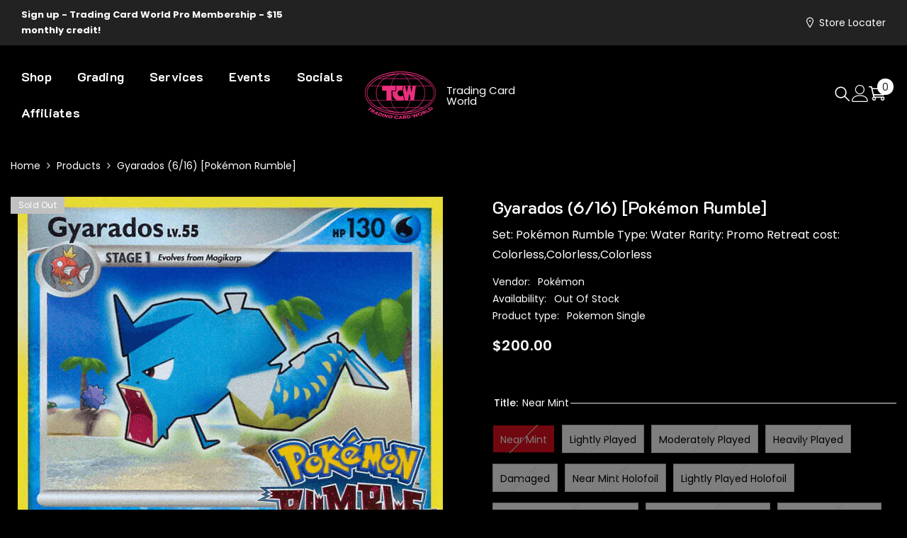

--- FILE ---
content_type: text/html; charset=utf-8
request_url: https://tradingcardworld.store/products/gyarados-6-16-pokemon-rumble
body_size: 68200
content:
<!doctype html><html class="no-js" lang="en">
    <head>
<!-- Google tag (gtag.js) -->
<script async src="https://www.googletagmanager.com/gtag/js?id=AW-16921520763">
</script>
<script>
  window.dataLayer = window.dataLayer || [];
  function gtag(){dataLayer.push(arguments);}
  gtag('js', new Date());

  gtag('config', 'AW-16921520763');
</script>
      <meta name="google-site-verification" content="C89pPW6MvoyFZtAaOKm7UdupgeiDfFVzzDKx2oXbDtw" />
        <meta charset="utf-8">
        <meta http-equiv="X-UA-Compatible" content="IE=edge">
        <meta name="viewport" content="width=device-width,initial-scale=1">
        <meta name="theme-color" content="">
        <link rel="canonical" href="https://tradingcardworld.store/products/gyarados-6-16-pokemon-rumble" canonical-shop-url="https://tradingcardworld.store/"><link rel="shortcut icon" href="//tradingcardworld.store/cdn/shop/files/tcw-favicon-pink_32x32.png?v=1746046892" type="image/png"><link rel="preconnect" href="https://cdn.shopify.com" crossorigin>
        <title>Gyarados (6/16) [Pokémon Rumble]  &ndash; Trading Card World</title><meta name="description" content="Set: Pokémon Rumble Type: Water Rarity: Promo Retreat cost: Colorless,Colorless,Colorless">

<meta property="og:site_name" content="Trading Card World">
<meta property="og:url" content="https://tradingcardworld.store/products/gyarados-6-16-pokemon-rumble">
<meta property="og:title" content="Gyarados (6/16) [Pokémon Rumble]">
<meta property="og:type" content="product">
<meta property="og:description" content="Set: Pokémon Rumble Type: Water Rarity: Promo Retreat cost: Colorless,Colorless,Colorless"><meta property="og:image" content="http://tradingcardworld.store/cdn/shop/products/7439365b-3175-4e9b-ba36-5b5c9e57fcbb.png?v=1743592583">
  <meta property="og:image:secure_url" content="https://tradingcardworld.store/cdn/shop/products/7439365b-3175-4e9b-ba36-5b5c9e57fcbb.png?v=1743592583">
  <meta property="og:image:width" content="600">
  <meta property="og:image:height" content="825"><meta property="og:price:amount" content="13.30">
  <meta property="og:price:currency" content="USD"><meta name="twitter:card" content="summary_large_image">
<meta name="twitter:title" content="Gyarados (6/16) [Pokémon Rumble]">
<meta name="twitter:description" content="Set: Pokémon Rumble Type: Water Rarity: Promo Retreat cost: Colorless,Colorless,Colorless">

        <script>window.performance && window.performance.mark && window.performance.mark('shopify.content_for_header.start');</script><meta name="facebook-domain-verification" content="ax34sgw1rnac5gb3as4r1lx0uxu173">
<meta name="google-site-verification" content="dig8-86suUOlhTDUtej0Yk3pQPejCEzGXeIh96f97jE">
<meta id="shopify-digital-wallet" name="shopify-digital-wallet" content="/55291871370/digital_wallets/dialog">
<meta name="shopify-checkout-api-token" content="7a54c7005a4c7f4886b1e5a979b31255">
<meta id="in-context-paypal-metadata" data-shop-id="55291871370" data-venmo-supported="false" data-environment="production" data-locale="en_US" data-paypal-v4="true" data-currency="USD">
<link rel="alternate" hreflang="x-default" href="https://tradingcardworld.store/products/gyarados-6-16-pokemon-rumble">
<link rel="alternate" hreflang="en" href="https://tradingcardworld.store/products/gyarados-6-16-pokemon-rumble">
<link rel="alternate" hreflang="es" href="https://tradingcardworld.store/es/products/gyarados-6-16-pokemon-rumble">
<link rel="alternate" hreflang="nl" href="https://tradingcardworld.store/nl/products/gyarados-6-16-pokemon-rumble">
<link rel="alternate" hreflang="fr" href="https://tradingcardworld.store/fr/products/gyarados-6-16-pokemon-rumble">
<link rel="alternate" hreflang="de" href="https://tradingcardworld.store/de/products/gyarados-6-16-pokemon-rumble">
<link rel="alternate" hreflang="ja" href="https://tradingcardworld.store/ja/products/gyarados-6-16-pokemon-rumble">
<link rel="alternate" type="application/json+oembed" href="https://tradingcardworld.store/products/gyarados-6-16-pokemon-rumble.oembed">
<script async="async" src="/checkouts/internal/preloads.js?locale=en-US"></script>
<link rel="preconnect" href="https://shop.app" crossorigin="anonymous">
<script async="async" src="https://shop.app/checkouts/internal/preloads.js?locale=en-US&shop_id=55291871370" crossorigin="anonymous"></script>
<script id="apple-pay-shop-capabilities" type="application/json">{"shopId":55291871370,"countryCode":"US","currencyCode":"USD","merchantCapabilities":["supports3DS"],"merchantId":"gid:\/\/shopify\/Shop\/55291871370","merchantName":"Trading Card World","requiredBillingContactFields":["postalAddress","email","phone"],"requiredShippingContactFields":["postalAddress","email","phone"],"shippingType":"shipping","supportedNetworks":["visa","masterCard","amex","discover","elo","jcb"],"total":{"type":"pending","label":"Trading Card World","amount":"1.00"},"shopifyPaymentsEnabled":true,"supportsSubscriptions":true}</script>
<script id="shopify-features" type="application/json">{"accessToken":"7a54c7005a4c7f4886b1e5a979b31255","betas":["rich-media-storefront-analytics"],"domain":"tradingcardworld.store","predictiveSearch":true,"shopId":55291871370,"locale":"en"}</script>
<script>var Shopify = Shopify || {};
Shopify.shop = "tradingcardworld21.myshopify.com";
Shopify.locale = "en";
Shopify.currency = {"active":"USD","rate":"1.0"};
Shopify.country = "US";
Shopify.theme = {"name":"ella-6.7.2-MH-1.4 (Anthony) Jan Ascended Heroes","id":151207379082,"schema_name":"Ella","schema_version":"6.7.2","theme_store_id":null,"role":"main"};
Shopify.theme.handle = "null";
Shopify.theme.style = {"id":null,"handle":null};
Shopify.cdnHost = "tradingcardworld.store/cdn";
Shopify.routes = Shopify.routes || {};
Shopify.routes.root = "/";</script>
<script type="module">!function(o){(o.Shopify=o.Shopify||{}).modules=!0}(window);</script>
<script>!function(o){function n(){var o=[];function n(){o.push(Array.prototype.slice.apply(arguments))}return n.q=o,n}var t=o.Shopify=o.Shopify||{};t.loadFeatures=n(),t.autoloadFeatures=n()}(window);</script>
<script>
  window.ShopifyPay = window.ShopifyPay || {};
  window.ShopifyPay.apiHost = "shop.app\/pay";
  window.ShopifyPay.redirectState = null;
</script>
<script id="shop-js-analytics" type="application/json">{"pageType":"product"}</script>
<script defer="defer" async type="module" src="//tradingcardworld.store/cdn/shopifycloud/shop-js/modules/v2/client.init-shop-cart-sync_BN7fPSNr.en.esm.js"></script>
<script defer="defer" async type="module" src="//tradingcardworld.store/cdn/shopifycloud/shop-js/modules/v2/chunk.common_Cbph3Kss.esm.js"></script>
<script defer="defer" async type="module" src="//tradingcardworld.store/cdn/shopifycloud/shop-js/modules/v2/chunk.modal_DKumMAJ1.esm.js"></script>
<script type="module">
  await import("//tradingcardworld.store/cdn/shopifycloud/shop-js/modules/v2/client.init-shop-cart-sync_BN7fPSNr.en.esm.js");
await import("//tradingcardworld.store/cdn/shopifycloud/shop-js/modules/v2/chunk.common_Cbph3Kss.esm.js");
await import("//tradingcardworld.store/cdn/shopifycloud/shop-js/modules/v2/chunk.modal_DKumMAJ1.esm.js");

  window.Shopify.SignInWithShop?.initShopCartSync?.({"fedCMEnabled":true,"windoidEnabled":true});

</script>
<script defer="defer" async type="module" src="//tradingcardworld.store/cdn/shopifycloud/shop-js/modules/v2/client.payment-terms_BxzfvcZJ.en.esm.js"></script>
<script defer="defer" async type="module" src="//tradingcardworld.store/cdn/shopifycloud/shop-js/modules/v2/chunk.common_Cbph3Kss.esm.js"></script>
<script defer="defer" async type="module" src="//tradingcardworld.store/cdn/shopifycloud/shop-js/modules/v2/chunk.modal_DKumMAJ1.esm.js"></script>
<script type="module">
  await import("//tradingcardworld.store/cdn/shopifycloud/shop-js/modules/v2/client.payment-terms_BxzfvcZJ.en.esm.js");
await import("//tradingcardworld.store/cdn/shopifycloud/shop-js/modules/v2/chunk.common_Cbph3Kss.esm.js");
await import("//tradingcardworld.store/cdn/shopifycloud/shop-js/modules/v2/chunk.modal_DKumMAJ1.esm.js");

  
</script>
<script>
  window.Shopify = window.Shopify || {};
  if (!window.Shopify.featureAssets) window.Shopify.featureAssets = {};
  window.Shopify.featureAssets['shop-js'] = {"shop-cart-sync":["modules/v2/client.shop-cart-sync_CJVUk8Jm.en.esm.js","modules/v2/chunk.common_Cbph3Kss.esm.js","modules/v2/chunk.modal_DKumMAJ1.esm.js"],"init-fed-cm":["modules/v2/client.init-fed-cm_7Fvt41F4.en.esm.js","modules/v2/chunk.common_Cbph3Kss.esm.js","modules/v2/chunk.modal_DKumMAJ1.esm.js"],"init-shop-email-lookup-coordinator":["modules/v2/client.init-shop-email-lookup-coordinator_Cc088_bR.en.esm.js","modules/v2/chunk.common_Cbph3Kss.esm.js","modules/v2/chunk.modal_DKumMAJ1.esm.js"],"init-windoid":["modules/v2/client.init-windoid_hPopwJRj.en.esm.js","modules/v2/chunk.common_Cbph3Kss.esm.js","modules/v2/chunk.modal_DKumMAJ1.esm.js"],"shop-button":["modules/v2/client.shop-button_B0jaPSNF.en.esm.js","modules/v2/chunk.common_Cbph3Kss.esm.js","modules/v2/chunk.modal_DKumMAJ1.esm.js"],"shop-cash-offers":["modules/v2/client.shop-cash-offers_DPIskqss.en.esm.js","modules/v2/chunk.common_Cbph3Kss.esm.js","modules/v2/chunk.modal_DKumMAJ1.esm.js"],"shop-toast-manager":["modules/v2/client.shop-toast-manager_CK7RT69O.en.esm.js","modules/v2/chunk.common_Cbph3Kss.esm.js","modules/v2/chunk.modal_DKumMAJ1.esm.js"],"init-shop-cart-sync":["modules/v2/client.init-shop-cart-sync_BN7fPSNr.en.esm.js","modules/v2/chunk.common_Cbph3Kss.esm.js","modules/v2/chunk.modal_DKumMAJ1.esm.js"],"init-customer-accounts-sign-up":["modules/v2/client.init-customer-accounts-sign-up_CfPf4CXf.en.esm.js","modules/v2/client.shop-login-button_DeIztwXF.en.esm.js","modules/v2/chunk.common_Cbph3Kss.esm.js","modules/v2/chunk.modal_DKumMAJ1.esm.js"],"pay-button":["modules/v2/client.pay-button_CgIwFSYN.en.esm.js","modules/v2/chunk.common_Cbph3Kss.esm.js","modules/v2/chunk.modal_DKumMAJ1.esm.js"],"init-customer-accounts":["modules/v2/client.init-customer-accounts_DQ3x16JI.en.esm.js","modules/v2/client.shop-login-button_DeIztwXF.en.esm.js","modules/v2/chunk.common_Cbph3Kss.esm.js","modules/v2/chunk.modal_DKumMAJ1.esm.js"],"avatar":["modules/v2/client.avatar_BTnouDA3.en.esm.js"],"init-shop-for-new-customer-accounts":["modules/v2/client.init-shop-for-new-customer-accounts_CsZy_esa.en.esm.js","modules/v2/client.shop-login-button_DeIztwXF.en.esm.js","modules/v2/chunk.common_Cbph3Kss.esm.js","modules/v2/chunk.modal_DKumMAJ1.esm.js"],"shop-follow-button":["modules/v2/client.shop-follow-button_BRMJjgGd.en.esm.js","modules/v2/chunk.common_Cbph3Kss.esm.js","modules/v2/chunk.modal_DKumMAJ1.esm.js"],"checkout-modal":["modules/v2/client.checkout-modal_B9Drz_yf.en.esm.js","modules/v2/chunk.common_Cbph3Kss.esm.js","modules/v2/chunk.modal_DKumMAJ1.esm.js"],"shop-login-button":["modules/v2/client.shop-login-button_DeIztwXF.en.esm.js","modules/v2/chunk.common_Cbph3Kss.esm.js","modules/v2/chunk.modal_DKumMAJ1.esm.js"],"lead-capture":["modules/v2/client.lead-capture_DXYzFM3R.en.esm.js","modules/v2/chunk.common_Cbph3Kss.esm.js","modules/v2/chunk.modal_DKumMAJ1.esm.js"],"shop-login":["modules/v2/client.shop-login_CA5pJqmO.en.esm.js","modules/v2/chunk.common_Cbph3Kss.esm.js","modules/v2/chunk.modal_DKumMAJ1.esm.js"],"payment-terms":["modules/v2/client.payment-terms_BxzfvcZJ.en.esm.js","modules/v2/chunk.common_Cbph3Kss.esm.js","modules/v2/chunk.modal_DKumMAJ1.esm.js"]};
</script>
<script>(function() {
  var isLoaded = false;
  function asyncLoad() {
    if (isLoaded) return;
    isLoaded = true;
    var urls = ["https:\/\/seo.apps.avada.io\/scripttag\/avada-seo-installed.js?shop=tradingcardworld21.myshopify.com","https:\/\/static.rechargecdn.com\/assets\/js\/widget.min.js?shop=tradingcardworld21.myshopify.com","https:\/\/app.binderpos.com\/external\/shopify\/storeCredit\/script?shop=tradingcardworld21.myshopify.com","https:\/\/app.binderpos.com\/external\/shopify\/buylist\/script?shop=tradingcardworld21.myshopify.com","\/\/www.powr.io\/powr.js?powr-token=tradingcardworld21.myshopify.com\u0026external-type=shopify\u0026shop=tradingcardworld21.myshopify.com","https:\/\/chimpstatic.com\/mcjs-connected\/js\/users\/514e0e112d7adf11cd2185c6d\/674cdeee17908aa66c1d85b41.js?shop=tradingcardworld21.myshopify.com"];
    for (var i = 0; i < urls.length; i++) {
      var s = document.createElement('script');
      s.type = 'text/javascript';
      s.async = true;
      s.src = urls[i];
      var x = document.getElementsByTagName('script')[0];
      x.parentNode.insertBefore(s, x);
    }
  };
  if(window.attachEvent) {
    window.attachEvent('onload', asyncLoad);
  } else {
    window.addEventListener('load', asyncLoad, false);
  }
})();</script>
<script id="__st">var __st={"a":55291871370,"offset":-21600,"reqid":"d60172bb-db02-43f2-b1da-96f80c04e48e-1770099630","pageurl":"tradingcardworld.store\/products\/gyarados-6-16-pokemon-rumble","u":"4c2083989ea6","p":"product","rtyp":"product","rid":7802276544650};</script>
<script>window.ShopifyPaypalV4VisibilityTracking = true;</script>
<script id="captcha-bootstrap">!function(){'use strict';const t='contact',e='account',n='new_comment',o=[[t,t],['blogs',n],['comments',n],[t,'customer']],c=[[e,'customer_login'],[e,'guest_login'],[e,'recover_customer_password'],[e,'create_customer']],r=t=>t.map((([t,e])=>`form[action*='/${t}']:not([data-nocaptcha='true']) input[name='form_type'][value='${e}']`)).join(','),a=t=>()=>t?[...document.querySelectorAll(t)].map((t=>t.form)):[];function s(){const t=[...o],e=r(t);return a(e)}const i='password',u='form_key',d=['recaptcha-v3-token','g-recaptcha-response','h-captcha-response',i],f=()=>{try{return window.sessionStorage}catch{return}},m='__shopify_v',_=t=>t.elements[u];function p(t,e,n=!1){try{const o=window.sessionStorage,c=JSON.parse(o.getItem(e)),{data:r}=function(t){const{data:e,action:n}=t;return t[m]||n?{data:e,action:n}:{data:t,action:n}}(c);for(const[e,n]of Object.entries(r))t.elements[e]&&(t.elements[e].value=n);n&&o.removeItem(e)}catch(o){console.error('form repopulation failed',{error:o})}}const l='form_type',E='cptcha';function T(t){t.dataset[E]=!0}const w=window,h=w.document,L='Shopify',v='ce_forms',y='captcha';let A=!1;((t,e)=>{const n=(g='f06e6c50-85a8-45c8-87d0-21a2b65856fe',I='https://cdn.shopify.com/shopifycloud/storefront-forms-hcaptcha/ce_storefront_forms_captcha_hcaptcha.v1.5.2.iife.js',D={infoText:'Protected by hCaptcha',privacyText:'Privacy',termsText:'Terms'},(t,e,n)=>{const o=w[L][v],c=o.bindForm;if(c)return c(t,g,e,D).then(n);var r;o.q.push([[t,g,e,D],n]),r=I,A||(h.body.append(Object.assign(h.createElement('script'),{id:'captcha-provider',async:!0,src:r})),A=!0)});var g,I,D;w[L]=w[L]||{},w[L][v]=w[L][v]||{},w[L][v].q=[],w[L][y]=w[L][y]||{},w[L][y].protect=function(t,e){n(t,void 0,e),T(t)},Object.freeze(w[L][y]),function(t,e,n,w,h,L){const[v,y,A,g]=function(t,e,n){const i=e?o:[],u=t?c:[],d=[...i,...u],f=r(d),m=r(i),_=r(d.filter((([t,e])=>n.includes(e))));return[a(f),a(m),a(_),s()]}(w,h,L),I=t=>{const e=t.target;return e instanceof HTMLFormElement?e:e&&e.form},D=t=>v().includes(t);t.addEventListener('submit',(t=>{const e=I(t);if(!e)return;const n=D(e)&&!e.dataset.hcaptchaBound&&!e.dataset.recaptchaBound,o=_(e),c=g().includes(e)&&(!o||!o.value);(n||c)&&t.preventDefault(),c&&!n&&(function(t){try{if(!f())return;!function(t){const e=f();if(!e)return;const n=_(t);if(!n)return;const o=n.value;o&&e.removeItem(o)}(t);const e=Array.from(Array(32),(()=>Math.random().toString(36)[2])).join('');!function(t,e){_(t)||t.append(Object.assign(document.createElement('input'),{type:'hidden',name:u})),t.elements[u].value=e}(t,e),function(t,e){const n=f();if(!n)return;const o=[...t.querySelectorAll(`input[type='${i}']`)].map((({name:t})=>t)),c=[...d,...o],r={};for(const[a,s]of new FormData(t).entries())c.includes(a)||(r[a]=s);n.setItem(e,JSON.stringify({[m]:1,action:t.action,data:r}))}(t,e)}catch(e){console.error('failed to persist form',e)}}(e),e.submit())}));const S=(t,e)=>{t&&!t.dataset[E]&&(n(t,e.some((e=>e===t))),T(t))};for(const o of['focusin','change'])t.addEventListener(o,(t=>{const e=I(t);D(e)&&S(e,y())}));const B=e.get('form_key'),M=e.get(l),P=B&&M;t.addEventListener('DOMContentLoaded',(()=>{const t=y();if(P)for(const e of t)e.elements[l].value===M&&p(e,B);[...new Set([...A(),...v().filter((t=>'true'===t.dataset.shopifyCaptcha))])].forEach((e=>S(e,t)))}))}(h,new URLSearchParams(w.location.search),n,t,e,['guest_login'])})(!0,!0)}();</script>
<script integrity="sha256-4kQ18oKyAcykRKYeNunJcIwy7WH5gtpwJnB7kiuLZ1E=" data-source-attribution="shopify.loadfeatures" defer="defer" src="//tradingcardworld.store/cdn/shopifycloud/storefront/assets/storefront/load_feature-a0a9edcb.js" crossorigin="anonymous"></script>
<script crossorigin="anonymous" defer="defer" src="//tradingcardworld.store/cdn/shopifycloud/storefront/assets/shopify_pay/storefront-65b4c6d7.js?v=20250812"></script>
<script data-source-attribution="shopify.dynamic_checkout.dynamic.init">var Shopify=Shopify||{};Shopify.PaymentButton=Shopify.PaymentButton||{isStorefrontPortableWallets:!0,init:function(){window.Shopify.PaymentButton.init=function(){};var t=document.createElement("script");t.src="https://tradingcardworld.store/cdn/shopifycloud/portable-wallets/latest/portable-wallets.en.js",t.type="module",document.head.appendChild(t)}};
</script>
<script data-source-attribution="shopify.dynamic_checkout.buyer_consent">
  function portableWalletsHideBuyerConsent(e){var t=document.getElementById("shopify-buyer-consent"),n=document.getElementById("shopify-subscription-policy-button");t&&n&&(t.classList.add("hidden"),t.setAttribute("aria-hidden","true"),n.removeEventListener("click",e))}function portableWalletsShowBuyerConsent(e){var t=document.getElementById("shopify-buyer-consent"),n=document.getElementById("shopify-subscription-policy-button");t&&n&&(t.classList.remove("hidden"),t.removeAttribute("aria-hidden"),n.addEventListener("click",e))}window.Shopify?.PaymentButton&&(window.Shopify.PaymentButton.hideBuyerConsent=portableWalletsHideBuyerConsent,window.Shopify.PaymentButton.showBuyerConsent=portableWalletsShowBuyerConsent);
</script>
<script>
  function portableWalletsCleanup(e){e&&e.src&&console.error("Failed to load portable wallets script "+e.src);var t=document.querySelectorAll("shopify-accelerated-checkout .shopify-payment-button__skeleton, shopify-accelerated-checkout-cart .wallet-cart-button__skeleton"),e=document.getElementById("shopify-buyer-consent");for(let e=0;e<t.length;e++)t[e].remove();e&&e.remove()}function portableWalletsNotLoadedAsModule(e){e instanceof ErrorEvent&&"string"==typeof e.message&&e.message.includes("import.meta")&&"string"==typeof e.filename&&e.filename.includes("portable-wallets")&&(window.removeEventListener("error",portableWalletsNotLoadedAsModule),window.Shopify.PaymentButton.failedToLoad=e,"loading"===document.readyState?document.addEventListener("DOMContentLoaded",window.Shopify.PaymentButton.init):window.Shopify.PaymentButton.init())}window.addEventListener("error",portableWalletsNotLoadedAsModule);
</script>

<script type="module" src="https://tradingcardworld.store/cdn/shopifycloud/portable-wallets/latest/portable-wallets.en.js" onError="portableWalletsCleanup(this)" crossorigin="anonymous"></script>
<script nomodule>
  document.addEventListener("DOMContentLoaded", portableWalletsCleanup);
</script>

<script id='scb4127' type='text/javascript' async='' src='https://tradingcardworld.store/cdn/shopifycloud/privacy-banner/storefront-banner.js'></script><link id="shopify-accelerated-checkout-styles" rel="stylesheet" media="screen" href="https://tradingcardworld.store/cdn/shopifycloud/portable-wallets/latest/accelerated-checkout-backwards-compat.css" crossorigin="anonymous">
<style id="shopify-accelerated-checkout-cart">
        #shopify-buyer-consent {
  margin-top: 1em;
  display: inline-block;
  width: 100%;
}

#shopify-buyer-consent.hidden {
  display: none;
}

#shopify-subscription-policy-button {
  background: none;
  border: none;
  padding: 0;
  text-decoration: underline;
  font-size: inherit;
  cursor: pointer;
}

#shopify-subscription-policy-button::before {
  box-shadow: none;
}

      </style>
<script id="sections-script" data-sections="header-navigation-hamburger,header-mobile" defer="defer" src="//tradingcardworld.store/cdn/shop/t/46/compiled_assets/scripts.js?v=241099"></script>
<script>window.performance && window.performance.mark && window.performance.mark('shopify.content_for_header.end');</script><script id="shop-promise-product" type="application/json">
  {
    "productId": "7802276544650",
    "variantId": "43896210063498"
  }
</script>
<script id="shop-promise-features" type="application/json">
  {
    "supportedPromiseBrands": ["shop_promise"],
    "f_b9ba94d16a7d18ccd91d68be01e37df6": false,
    "f_85e460659f2e1fdd04f763b1587427a4": false
  }
</script>
<script fetchpriority="high" defer="defer" src="https://tradingcardworld.store/cdn/shopifycloud/shop-promise-pdp/prod/shop_promise_pdp.js?v=1" data-source-attribution="shopify.shop-promise-pdp" crossorigin="anonymous"></script>

        <style>
          
          
          
@import url('https://fonts.googleapis.com/css?family=K2D:300,300i,400,400i,500,500i,600,600i,700,700i,800,800i&display=swap');
                    
@font-face { font-display: swap;
  font-family: Poppins;
  font-weight: 400;
  font-style: normal;
  src: url("//tradingcardworld.store/cdn/fonts/poppins/poppins_n4.0ba78fa5af9b0e1a374041b3ceaadf0a43b41362.woff2") format("woff2"),
       url("//tradingcardworld.store/cdn/fonts/poppins/poppins_n4.214741a72ff2596839fc9760ee7a770386cf16ca.woff") format("woff");
}

          @font-face { font-display: swap;
  font-family: Poppins;
  font-weight: 500;
  font-style: normal;
  src: url("//tradingcardworld.store/cdn/fonts/poppins/poppins_n5.ad5b4b72b59a00358afc706450c864c3c8323842.woff2") format("woff2"),
       url("//tradingcardworld.store/cdn/fonts/poppins/poppins_n5.33757fdf985af2d24b32fcd84c9a09224d4b2c39.woff") format("woff");
}

          @font-face { font-display: swap;
  font-family: Poppins;
  font-weight: 600;
  font-style: normal;
  src: url("//tradingcardworld.store/cdn/fonts/poppins/poppins_n6.aa29d4918bc243723d56b59572e18228ed0786f6.woff2") format("woff2"),
       url("//tradingcardworld.store/cdn/fonts/poppins/poppins_n6.5f815d845fe073750885d5b7e619ee00e8111208.woff") format("woff");
}

          @font-face { font-display: swap;
  font-family: Poppins;
  font-weight: 700;
  font-style: normal;
  src: url("//tradingcardworld.store/cdn/fonts/poppins/poppins_n7.56758dcf284489feb014a026f3727f2f20a54626.woff2") format("woff2"),
       url("//tradingcardworld.store/cdn/fonts/poppins/poppins_n7.f34f55d9b3d3205d2cd6f64955ff4b36f0cfd8da.woff") format("woff");
}

               
          
:root {
        --font-family-1: K2D;
        --font-family-2: Poppins,sans-serif;

        /* Settings Body */--font-body-family: Poppins,sans-serif;--font-body-size: 14px;--font-body-weight: 400;--body-line-height: 22px;--body-letter-spacing: 0;

        /* Settings Heading */--font-heading-family: K2D;--font-heading-size: 16px;--font-heading-weight: 700;--font-heading-style: normal;--heading-line-height: 24px;--heading-letter-spacing: -0.04em;--heading-text-transform: none;--heading-border-height: 2px;

        /* Menu Lv1 */--font-menu-lv1-family: K2D;--font-menu-lv1-size: 18px;--font-menu-lv1-weight: 700;--menu-lv1-line-height: 24px;--menu-lv1-letter-spacing: 0.01em;--menu-lv1-text-transform: capitalize;

        /* Menu Lv2 */--font-menu-lv2-family: Poppins,sans-serif;--font-menu-lv2-size: 18px;--font-menu-lv2-weight: 600;--menu-lv2-line-height: 24px;--menu-lv2-letter-spacing: .02em;--menu-lv2-text-transform: capitalize;

        /* Menu Lv3 */--font-menu-lv3-family: Poppins,sans-serif;--font-menu-lv3-size: 16px;--font-menu-lv3-weight: 500;--menu-lv3-line-height: 20px;--menu-lv3-letter-spacing: .02em;--menu-lv3-text-transform: capitalize;

        /* Mega Menu Lv2 */--font-mega-menu-lv2-family: Poppins,sans-serif;--font-mega-menu-lv2-size: 18px;--font-mega-menu-lv2-weight: 600;--font-mega-menu-lv2-style: normal;--mega-menu-lv2-line-height: 24px;--mega-menu-lv2-letter-spacing: .02em;--mega-menu-lv2-text-transform: capitalize;

        /* Mega Menu Lv3 */--font-mega-menu-lv3-family: Poppins,sans-serif;--font-mega-menu-lv3-size: 16px;--font-mega-menu-lv3-weight: 500;--mega-menu-lv3-line-height: 20px;--mega-menu-lv3-letter-spacing: .02em;--mega-menu-lv3-text-transform: capitalize;

        /* Product Card Title */--product-title-font: Poppins,sans-serif;--product-title-font-size : 14px;--product-title-font-weight : 400;--product-title-line-height: 22px;--product-title-letter-spacing: .02em;--product-title-line-text : 2;--product-title-text-transform : capitalize;--product-title-margin-bottom: 3px;

        /* Product Card Vendor */--product-vendor-font: Poppins,sans-serif;--product-vendor-font-size : 12px;--product-vendor-font-weight : 400;--product-vendor-font-style : normal;--product-vendor-line-height: 22px;--product-vendor-letter-spacing: .02em;--product-vendor-text-transform : uppercase;--product-vendor-margin-bottom: 0px;--product-vendor-margin-top: 0px;

        /* Product Card Price */--product-price-font: Poppins,sans-serif;--product-price-font-size : 14px;--product-price-font-weight : 600;--product-price-line-height: 22px;--product-price-letter-spacing: .02em;--product-price-margin-top: 0px;--product-price-margin-bottom: 0px;

        /* Product Card Badge */--badge-font: Poppins,sans-serif;--badge-font-size : 12px;--badge-font-weight : 400;--badge-text-transform : capitalize;--badge-letter-spacing: .02em;--badge-line-height: 20px;--badge-border-radius: 0px;--badge-padding-top: 2px;--badge-padding-bottom: 2px;--badge-padding-left-right: 11px;--badge-postion-top: 0px;--badge-postion-left-right: 0px;

        /* Product Quickview */
        --product-quickview-font-size : 12px; --product-quickview-line-height: 23px; --product-quickview-border-radius: 1px; --product-quickview-padding-top: 0px; --product-quickview-padding-bottom: 0px; --product-quickview-padding-left-right: 7px; --product-quickview-sold-out-product: #e95144;--product-quickview-box-shadow: none;/* Blog Card Tile */--blog-title-font: K2D;--blog-title-font-size : 20px; --blog-title-font-weight : 700; --blog-title-line-height: 29px; --blog-title-letter-spacing: .09em; --blog-title-text-transform : uppercase;

        /* Blog Card Info (Date, Author) */--blog-info-font: Poppins,sans-serif;--blog-info-font-size : 14px; --blog-info-font-weight : 400; --blog-info-line-height: 20px; --blog-info-letter-spacing: .02em; --blog-info-text-transform : uppercase;

        /* Button 1 */--btn-1-font-family: Poppins,sans-serif;--btn-1-font-size: 16px; --btn-1-font-weight: 700; --btn-1-text-transform: capitalize; --btn-1-line-height: 21px; --btn-1-letter-spacing: 0; --btn-1-text-align: center; --btn-1-border-radius: 0px; --btn-1-border-width: 1px; --btn-1-border-style: solid; --btn-1-padding-top: 10px; --btn-1-padding-bottom: 10px; --btn-1-horizontal-length: 0px; --btn-1-vertical-length: 0px; --btn-1-blur-radius: 0px; --btn-1-spread: 0px;
        
--btn-1-all-bg-opacity-hover: rgba(0, 0, 0, 0.5);--btn-1-inset: ;/* Button 2 */--btn-2-font-family: Poppins,sans-serif;--btn-2-font-size: 16px; --btn-2-font-weight: 700; --btn-2-text-transform: capitalize; --btn-2-line-height: 21px; --btn-2-letter-spacing: 0; --btn-2-text-align: center; --btn-2-border-radius: 0px; --btn-2-border-width: 1px; --btn-2-border-style: solid; --btn-2-padding-top: 10px; --btn-2-padding-bottom: 10px; --btn-2-horizontal-length: 0px; --btn-2-vertical-length: 0px; --btn-2-blur-radius: 0px; --btn-2-spread: 0px;
        
--btn-2-all-bg-opacity-hover: rgba(0, 0, 0, 0.5);--btn-2-inset: ;/* Button 3 */--btn-3-font-family: Poppins,sans-serif;--btn-3-font-size: 16px; --btn-3-font-weight: 700; --btn-3-text-transform: capitalize; --btn-3-line-height: 23px; --btn-3-letter-spacing: 0; --btn-3-text-align: center; --btn-3-border-radius: 0px; --btn-3-border-width: 1px; --btn-3-border-style: solid; --btn-3-padding-top: 10px; --btn-3-padding-bottom: 10px; --btn-3-horizontal-length: 0px; --btn-3-vertical-length: 0px; --btn-3-blur-radius: 0px; --btn-3-spread: 0px;
        
--btn-3-all-bg-opacity: rgba(0, 0, 0, 0.1);--btn-3-all-bg-opacity-hover: rgba(0, 0, 0, 0.1);--btn-3-inset: ;/* Footer Heading */--footer-heading-font-family: K2D;--footer-heading-font-size : 15px; --footer-heading-font-weight : 600; --footer-heading-line-height : 22px; --footer-heading-letter-spacing : .05em; --footer-heading-text-transform : uppercase;

        /* Footer Link */--footer-link-font-family: K2D;--footer-link-font-size : 12px; --footer-link-font-weight : ; --footer-link-line-height : 28px; --footer-link-letter-spacing : .02em; --footer-link-text-transform : capitalize;

        /* Page Title */--font-page-title-family: K2D;--font-page-title-size: 32px; --font-page-title-weight: 700; --font-page-title-style: normal; --page-title-line-height: 36px; --page-title-letter-spacing: .05em; --page-title-text-transform: uppercase;

        /* Font Product Tab Title */
        --font-tab-type-1: K2D; --font-tab-type-2: Poppins,sans-serif;

        /* Text Size */
        --text-size-font-size : 10px; --text-size-font-weight : 400; --text-size-line-height : 22px; --text-size-letter-spacing : 0; --text-size-text-transform : uppercase; --text-size-color : #787878;

        /* Font Weight */
        --font-weight-normal: 400; --font-weight-medium: 500; --font-weight-semibold: 600; --font-weight-bold: 700; --font-weight-bolder: 800; --font-weight-black: 900;

        /* Radio Button */
        --form-label-checkbox-before-bg: #fff; --form-label-checkbox-before-border: #cecece; --form-label-checkbox-before-bg-checked: #000;

        /* Conatiner */
        --body-custom-width-container: 1480px;

        /* Layout Boxed */
        --color-background-layout-boxed: #000000;/* Arrow */
        --position-horizontal-slick-arrow: 0;

        /* General Color*/
        --color-text: #FFFFFF; --color-text2: #969696; --color-global: #fff; --color-white: #FFFFFF; --color-grey: #868686; --color-black: #202020; --color-base-text-rgb: 255, 255, 255; --color-base-text2-rgb: 150, 150, 150; --color-background: #000000; --color-background-rgb: 0, 0, 0; --color-background-overylay: rgba(0, 0, 0, 0.9); --color-base-accent-text: ; --color-base-accent-1: ; --color-base-accent-2: ; --color-link: #e95144; --color-link-hover: #e51120; --color-error: #D93333; --color-error-bg: #FCEEEE; --color-success: #5A5A5A; --color-success-bg: #DFF0D8; --color-info: #202020; --color-info-bg: #FFF2DD; --color-link-underline: rgba(233, 81, 68, 0.5); --color-breadcrumb: #ffffff; --colors-breadcrumb-hover: #e51120;--colors-breadcrumb-active: #e8e8e8; --border-global: #e6e6e6; --bg-global: #fafafa; --bg-planceholder: #000000; --color-warning: #fff; --bg-warning: #e0b252; --color-background-10 : #1a1a1a; --color-background-20 : #333333; --color-background-30 : #4d4d4d; --color-background-50 : #808080; --color-background-global : #808080;

        /* Arrow Color */
        --arrow-color: #323232; --arrow-background-color: #fff; --arrow-border-color: #ccc;--arrow-color-hover: #323232;--arrow-background-color-hover: #f8f8f8;--arrow-border-color-hover: #f8f8f8;--arrow-width: 65px;--arrow-height: 34px;--arrow-size: px;--arrow-size-icon: 41px;--arrow-border-radius: 0%;--arrow-border-width: 0px;--arrow-width-half: -32px;

        /* Pagination Color */
        --pagination-item-color: #fff; --pagination-item-color-active: #3c3c3c; --pagination-item-bg-color: #fff;--pagination-item-bg-color-active: #fff;--pagination-item-border-color: #fff;--pagination-item-border-color-active: #ffffff;--pagination-arrow-color: #3c3c3c;--pagination-arrow-color-active: #3c3c3c;--pagination-arrow-bg-color: #fff;--pagination-arrow-bg-color-active: #fff;--pagination-arrow-border-color: #fff;--pagination-arrow-border-color-active: #fff;

        /* Dots Color */
        --dots-color: transparent;--dots-border-color: #323232;--dots-color-active: #323232;--dots-border-color-active: #323232;--dots-style2-background-opacity: #00000050;--dots-width: 12px;--dots-height: 12px;

        /* Button Color */
        --btn-1-color: #000000;--btn-1-bg: #fff;--btn-1-border: #fff;--btn-1-color-hover: #fff;--btn-1-bg-hover: #e51120;--btn-1-border-hover: #e51120;
        --btn-2-color: #FFFFFF;--btn-2-bg: #3c3c3c;--btn-2-border: #3c3c3c;--btn-2-color-hover: #FFFFFF;--btn-2-bg-hover: #e51120;--btn-2-border-hover: #e51120;
        --btn-3-color: #FFFFFF;--btn-3-bg: #e51120;--btn-3-border: #e51120;--btn-3-color-hover: #ffffff;--btn-3-bg-hover: #e51120;--btn-3-border-hover: #e51120;
        --anchor-transition: all ease .3s;--bg-white: #ffffff;--bg-black: #000000;--bg-grey: #808080;--icon: var(--color-text);--text-cart: #ffffff;--duration-short: 100ms;--duration-default: 350ms;--duration-long: 500ms;--form-input-bg: transparent;--form-input-border: #c7c7c7;--form-input-color: #FFFFFF;--form-input-placeholder: #868686;--form-label: #FFFFFF;

        --new-badge-color: #FFFFFF;--new-badge-bg: #000000;--sale-badge-color: #ffffff;--sale-badge-bg: #f42b23;--sold-out-badge-color: #ffffff;--sold-out-badge-bg: #c1c1c1;--custom-badge-color: #1e1e1e;--custom-badge-bg: #ffe600;--bundle-badge-color: #ffffff;--bundle-badge-bg: #4b6cc0;
        
        --product-title-color : #fff;--product-title-color-hover : #e51120;--product-vendor-color : #969696;--product-price-color : #e51120;--product-sale-price-color : #e8e8e8;--product-compare-price-color : #969696;--product-countdown-color : #c12e48;--product-countdown-bg-color : #ffffff;

        --product-swatch-border : #cbcbcb;--product-swatch-border-active : #232323;--product-swatch-width : 40px;--product-swatch-height : 40px;--product-swatch-border-radius : 0px;--product-swatch-color-width : 40px;--product-swatch-color-height : 40px;--product-swatch-color-border-radius : 20px;

        --product-wishlist-color : #000000;--product-wishlist-bg : #ffffff;--product-wishlist-border : transparent;--product-wishlist-color-added : #ffffff;--product-wishlist-bg-added : #000000;--product-wishlist-border-added : transparent;--product-compare-color : #000000;--product-compare-bg : #FFFFFF;--product-compare-color-added : #D12442; --product-compare-bg-added : #FFFFFF; --product-hot-stock-text-color : #d62828; --product-quick-view-color : #000000; --product-cart-image-fit : contain; --product-title-variant-font-size: 16px;--product-quick-view-bg: rgba(255, 255, 255, 0.6);--product-quick-view-bg-above-button: rgba(255, 255, 255, 0.7);--product-quick-view-color-hover : #FFFFFF;--product-quick-view-bg-hover : #000000;--product-action-color : #fff;--product-action-bg : #1e1e1e;--product-action-border : #1e1e1e;--product-action-color-hover : #1e1e1e;--product-action-bg-hover : #fff;--product-action-border-hover : #1e1e1e;

        /* Multilevel Category Filter */
        --color-label-multiLevel-categories: #232323;--bg-label-multiLevel-categories: #fff;--color-button-multiLevel-categories: #fff;--bg-button-multiLevel-categories: #ff8b21;--border-button-multiLevel-categories: transparent;--hover-color-button-multiLevel-categories: #fff;--hover-bg-button-multiLevel-categories: #ff8b21;--cart-item-bg : #000000;--cart-item-border : #e8e8e8;--cart-item-border-width : 1px;--cart-item-border-style : solid;--w-product-swatch-custom: 30px;--h-product-swatch-custom: 30px;--w-product-swatch-custom-mb: 20px;--h-product-swatch-custom-mb: 20px;--font-size-product-swatch-more: 16px;--swatch-border : #cccccc;--swatch-border-active : #000000;

        --variant-size: #FFFFFF;--variant-size-border: #e7e7e7;--variant-size-bg: #3c3c3c;--variant-size-hover: #ffffff;--variant-size-border-hover: #232323;--variant-size-bg-hover: #232323;--variant-bg : #ffffff; --variant-color : #000000; --variant-bg-active : #e51120; --variant-color-active : #FFFFFF;

        --fontsize-text-social: 12px;
        --page-content-distance: 64px;--sidebar-content-distance: 40px;--button-transition-ease: cubic-bezier(.25,.46,.45,.94);

        /* Loading Spinner Color */
        --spinner-top-color: #fc0; --spinner-right-color: #4dd4c6; --spinner-bottom-color: #f00; --spinner-left-color: #f6f6f6;

        /* Product Card Marquee */
        --product-marquee-background-color: ;--product-marquee-text-color: #FFFFFF;--product-marquee-text-size: 14px;--product-marquee-text-mobile-size: 14px;--product-marquee-text-weight: 400;--product-marquee-text-transform: none;--product-marquee-text-style: italic;--product-marquee-speed: ; --product-marquee-line-height: calc(var(--product-marquee-text-mobile-size) * 1.5);
    }
</style>
        <link href="//tradingcardworld.store/cdn/shop/t/46/assets/base.css?v=117773316317716361971769726761" rel="stylesheet" type="text/css" media="all" />
<link href="//tradingcardworld.store/cdn/shop/t/46/assets/custom.css?v=159975711899321797891769726818" rel="stylesheet" type="text/css" media="all" />
<link href="//tradingcardworld.store/cdn/shop/t/46/assets/fade-up-animation.css?v=42938924131969288901769726822" rel="stylesheet" type="text/css" media="all" />
<link href="//tradingcardworld.store/cdn/shop/t/46/assets/animated.css?v=124579380764407670711769726759" rel="stylesheet" type="text/css" media="all" />
<link href="//tradingcardworld.store/cdn/shop/t/46/assets/component-card.css?v=157531051809823618381769726773" rel="stylesheet" type="text/css" media="all" />
<link href="//tradingcardworld.store/cdn/shop/t/46/assets/component-loading-overlay.css?v=23413779889692260311769726791" rel="stylesheet" type="text/css" media="all" />
<link href="//tradingcardworld.store/cdn/shop/t/46/assets/component-loading-banner.css?v=69856287195459887291769726790" rel="stylesheet" type="text/css" media="all" />
<link href="//tradingcardworld.store/cdn/shop/t/46/assets/component-quick-cart.css?v=26051518140860836451769726805" rel="stylesheet" type="text/css" media="all" />
<link rel="stylesheet" href="//tradingcardworld.store/cdn/shop/t/46/assets/vendor.css?v=51530415543490038341769726856" media="print" onload="this.media='all'">
<noscript><link href="//tradingcardworld.store/cdn/shop/t/46/assets/vendor.css?v=51530415543490038341769726856" rel="stylesheet" type="text/css" media="all" /></noscript>


	<link href="//tradingcardworld.store/cdn/shop/t/46/assets/component-card-06.css?v=153785962526296140371769726771" rel="stylesheet" type="text/css" media="all" />


<link href="//tradingcardworld.store/cdn/shop/t/46/assets/component-predictive-search.css?v=98380090816146658661769726799" rel="stylesheet" type="text/css" media="all" />
<link rel="stylesheet" href="//tradingcardworld.store/cdn/shop/t/46/assets/component-newsletter.css?v=121069101199181501911769726797" media="print" onload="this.media='all'">
<link rel="stylesheet" href="//tradingcardworld.store/cdn/shop/t/46/assets/component-slider.css?v=134420753549460766241769726811" media="print" onload="this.media='all'">
<link rel="stylesheet" href="//tradingcardworld.store/cdn/shop/t/46/assets/component-list-social.css?v=102044711114163579551769726790" media="print" onload="this.media='all'"><noscript><link href="//tradingcardworld.store/cdn/shop/t/46/assets/component-newsletter.css?v=121069101199181501911769726797" rel="stylesheet" type="text/css" media="all" /></noscript>
<noscript><link href="//tradingcardworld.store/cdn/shop/t/46/assets/component-slider.css?v=134420753549460766241769726811" rel="stylesheet" type="text/css" media="all" /></noscript>
<noscript><link href="//tradingcardworld.store/cdn/shop/t/46/assets/component-list-social.css?v=102044711114163579551769726790" rel="stylesheet" type="text/css" media="all" /></noscript>

<style type="text/css">
	.nav-title-mobile {display: none;}.list-menu--disclosure{display: none;position: absolute;min-width: 100%;width: 22rem;background-color: var(--bg-white);box-shadow: 0 1px 4px 0 rgb(0 0 0 / 15%);padding: 5px 0 5px 20px;opacity: 0;visibility: visible;pointer-events: none;transition: opacity var(--duration-default) ease, transform var(--duration-default) ease;}.list-menu--disclosure-2{margin-left: calc(100% - 15px);z-index: 2;top: -5px;}.list-menu--disclosure:focus {outline: none;}.list-menu--disclosure.localization-selector {max-height: 18rem;overflow: auto;width: 10rem;padding: 0.5rem;}.js menu-drawer > details > summary::before, .js menu-drawer > details[open]:not(.menu-opening) > summary::before {content: '';position: absolute;cursor: default;width: 100%;height: calc(100vh - 100%);height: calc(var(--viewport-height, 100vh) - (var(--header-bottom-position, 100%)));top: 100%;left: 0;background: var(--color-foreground-50);opacity: 0;visibility: hidden;z-index: 2;transition: opacity var(--duration-default) ease,visibility var(--duration-default) ease;}menu-drawer > details[open] > summary::before {visibility: visible;opacity: 1;}.menu-drawer {position: absolute;transform: translateX(-100%);visibility: hidden;z-index: 3;left: 0;top: 100%;width: 100%;max-width: calc(100vw - 4rem);padding: 0;border: 0.1rem solid var(--color-background-10);border-left: 0;border-bottom: 0;background-color: var(--bg-white);overflow-x: hidden;}.js .menu-drawer {height: calc(100vh - 100%);height: calc(var(--viewport-height, 100vh) - (var(--header-bottom-position, 100%)));}.js details[open] > .menu-drawer, .js details[open] > .menu-drawer__submenu {transition: transform var(--duration-default) ease, visibility var(--duration-default) ease;}.no-js details[open] > .menu-drawer, .js details[open].menu-opening > .menu-drawer, details[open].menu-opening > .menu-drawer__submenu {transform: translateX(0);visibility: visible;}@media screen and (min-width: 750px) {.menu-drawer {width: 40rem;}.no-js .menu-drawer {height: auto;}}.menu-drawer__inner-container {position: relative;height: 100%;}.menu-drawer__navigation-container {display: grid;grid-template-rows: 1fr auto;align-content: space-between;overflow-y: auto;height: 100%;}.menu-drawer__navigation {padding: 0 0 5.6rem 0;}.menu-drawer__inner-submenu {height: 100%;overflow-x: hidden;overflow-y: auto;}.no-js .menu-drawer__navigation {padding: 0;}.js .menu-drawer__menu li {width: 100%;border-bottom: 1px solid #e6e6e6;overflow: hidden;}.menu-drawer__menu-item{line-height: var(--body-line-height);letter-spacing: var(--body-letter-spacing);padding: 10px 20px 10px 15px;cursor: pointer;display: flex;align-items: center;justify-content: space-between;}.menu-drawer__menu-item .label{display: inline-block;vertical-align: middle;font-size: calc(var(--font-body-size) - 4px);font-weight: var(--font-weight-normal);letter-spacing: var(--body-letter-spacing);height: 20px;line-height: 20px;margin: 0 0 0 10px;padding: 0 5px;text-transform: uppercase;text-align: center;position: relative;}.menu-drawer__menu-item .label:before{content: "";position: absolute;border: 5px solid transparent;top: 50%;left: -9px;transform: translateY(-50%);}.menu-drawer__menu-item > .icon{width: 24px;height: 24px;margin: 0 10px 0 0;}.menu-drawer__menu-item > .symbol {position: absolute;right: 20px;top: 50%;transform: translateY(-50%);display: flex;align-items: center;justify-content: center;font-size: 0;pointer-events: none;}.menu-drawer__menu-item > .symbol .icon{width: 14px;height: 14px;opacity: .6;}.menu-mobile-icon .menu-drawer__menu-item{justify-content: flex-start;}.no-js .menu-drawer .menu-drawer__menu-item > .symbol {display: none;}.js .menu-drawer__submenu {position: absolute;top: 0;width: 100%;bottom: 0;left: 0;background-color: var(--bg-white);z-index: 1;transform: translateX(100%);visibility: hidden;}.js .menu-drawer__submenu .menu-drawer__submenu {overflow-y: auto;}.menu-drawer__close-button {display: block;width: 100%;padding: 10px 15px;background-color: transparent;border: none;background: #f6f8f9;position: relative;}.menu-drawer__close-button .symbol{position: absolute;top: auto;left: 20px;width: auto;height: 22px;z-index: 10;display: flex;align-items: center;justify-content: center;font-size: 0;pointer-events: none;}.menu-drawer__close-button .icon {display: inline-block;vertical-align: middle;width: 18px;height: 18px;transform: rotate(180deg);}.menu-drawer__close-button .text{max-width: calc(100% - 50px);white-space: nowrap;overflow: hidden;text-overflow: ellipsis;display: inline-block;vertical-align: top;width: 100%;margin: 0 auto;}.no-js .menu-drawer__close-button {display: none;}.menu-drawer__utility-links {padding: 2rem;}.menu-drawer__account {display: inline-flex;align-items: center;text-decoration: none;padding: 1.2rem;margin-left: -1.2rem;font-size: 1.4rem;}.menu-drawer__account .icon-account {height: 2rem;width: 2rem;margin-right: 1rem;}.menu-drawer .list-social {justify-content: flex-start;margin-left: -1.25rem;margin-top: 2rem;}.menu-drawer .list-social:empty {display: none;}.menu-drawer .list-social__link {padding: 1.3rem 1.25rem;}

	/* Style General */
	.d-block{display: block}.d-inline-block{display: inline-block}.d-flex{display: flex}.d-none {display: none}.d-grid{display: grid}.ver-alg-mid {vertical-align: middle}.ver-alg-top{vertical-align: top}
	.flex-jc-start{justify-content:flex-start}.flex-jc-end{justify-content:flex-end}.flex-jc-center{justify-content:center}.flex-jc-between{justify-content:space-between}.flex-jc-stretch{justify-content:stretch}.flex-align-start{align-items: flex-start}.flex-align-center{align-items: center}.flex-align-end{align-items: flex-end}.flex-align-stretch{align-items:stretch}.flex-wrap{flex-wrap: wrap}.flex-nowrap{flex-wrap: nowrap}.fd-row{flex-direction:row}.fd-row-reverse{flex-direction:row-reverse}.fd-column{flex-direction:column}.fd-column-reverse{flex-direction:column-reverse}.fg-0{flex-grow:0}.fs-0{flex-shrink:0}.gap-15{gap:15px}.gap-30{gap:30px}.gap-col-30{column-gap:30px}
	.p-relative{position:relative}.p-absolute{position:absolute}.p-static{position:static}.p-fixed{position:fixed;}
	.zi-1{z-index:1}.zi-2{z-index:2}.zi-3{z-index:3}.zi-5{z-index:5}.zi-6{z-index:6}.zi-7{z-index:7}.zi-9{z-index:9}.zi-10{z-index:10}.zi-99{z-index:99} .zi-100{z-index:100} .zi-101{z-index:101}
	.top-0{top:0}.top-100{top:100%}.top-auto{top:auto}.left-0{left:0}.left-auto{left:auto}.right-0{right:0}.right-auto{right:auto}.bottom-0{bottom:0}
	.middle-y{top:50%;transform:translateY(-50%)}.middle-x{left:50%;transform:translateX(-50%)}
	.opacity-0{opacity:0}.opacity-1{opacity:1}
	.o-hidden{overflow:hidden}.o-visible{overflow:visible}.o-unset{overflow:unset}.o-x-hidden{overflow-x:hidden}.o-y-auto{overflow-y:auto;}
	.pt-0{padding-top:0}.pt-2{padding-top:2px}.pt-5{padding-top:5px}.pt-10{padding-top:10px}.pt-10-imp{padding-top:10px !important}.pt-12{padding-top:12px}.pt-16{padding-top:16px}.pt-20{padding-top:20px}.pt-24{padding-top:24px}.pt-30{padding-top:30px}.pt-32{padding-top:32px}.pt-36{padding-top:36px}.pt-48{padding-top:48px}.pb-0{padding-bottom:0}.pb-5{padding-bottom:5px}.pb-10{padding-bottom:10px}.pb-10-imp{padding-bottom:10px !important}.pb-12{padding-bottom:12px}.pb-15{padding-bottom:15px}.pb-16{padding-bottom:16px}.pb-18{padding-bottom:18px}.pb-20{padding-bottom:20px}.pb-24{padding-bottom:24px}.pb-32{padding-bottom:32px}.pb-40{padding-bottom:40px}.pb-48{padding-bottom:48px}.pb-50{padding-bottom:50px}.pb-80{padding-bottom:80px}.pb-84{padding-bottom:84px}.pr-0{padding-right:0}.pr-5{padding-right: 5px}.pr-10{padding-right:10px}.pr-20{padding-right:20px}.pr-24{padding-right:24px}.pr-30{padding-right:30px}.pr-36{padding-right:36px}.pr-80{padding-right:80px}.pl-0{padding-left:0}.pl-12{padding-left:12px}.pl-20{padding-left:20px}.pl-24{padding-left:24px}.pl-36{padding-left:36px}.pl-48{padding-left:48px}.pl-52{padding-left:52px}.pl-80{padding-left:80px}.p-zero{padding:0}
	.m-lr-auto{margin:0 auto}.m-zero{margin:0}.ml-auto{margin-left:auto}.ml-0{margin-left:0}.ml-5{margin-left:5px}.ml-15{margin-left:15px}.ml-20{margin-left:20px}.ml-30{margin-left:30px}.mr-auto{margin-right:auto}.mr-0{margin-right:0}.mr-5{margin-right:5px}.mr-10{margin-right:10px}.mr-20{margin-right:20px}.mr-30{margin-right:30px}.mt-0{margin-top: 0}.mt-10{margin-top: 10px}.mt-15{margin-top: 15px}.mt-20{margin-top: 20px}.mt-25{margin-top: 25px}.mt-30{margin-top: 30px}.mt-40{margin-top: 40px}.mt-45{margin-top: 45px}.mb-0{margin-bottom: 0}.mb-5{margin-bottom: 5px}.mb-10{margin-bottom: 10px}.mb-15{margin-bottom: 15px}.mb-18{margin-bottom: 18px}.mb-20{margin-bottom: 20px}.mb-30{margin-bottom: 30px}
	.h-0{height:0}.h-100{height:100%}.h-100v{height:100vh}.h-auto{height:auto}.mah-100{max-height:100%}.mih-15{min-height: 15px}.mih-none{min-height: unset}.lih-15{line-height: 15px}
	.w-50pc{width:50%}.w-100{width:100%}.w-100v{width:100vw}.maw-100{max-width:100%}.maw-300{max-width:300px}.maw-480{max-width: 480px}.maw-780{max-width: 780px}.w-auto{width:auto}.minw-auto{min-width: auto}.min-w-100{min-width: 100px}
	.float-l{float:left}.float-r{float:right}
	.b-zero{border:none}.br-50p{border-radius:50%}.br-zero{border-radius:0}.br-2{border-radius:2px}.bg-none{background: none}
	.stroke-w-0{stroke-width: 0px}.stroke-w-1h{stroke-width: 0.5px}.stroke-w-1{stroke-width: 1px}.stroke-w-3{stroke-width: 3px}.stroke-w-5{stroke-width: 5px}.stroke-w-7 {stroke-width: 7px}.stroke-w-10 {stroke-width: 10px}.stroke-w-12 {stroke-width: 12px}.stroke-w-15 {stroke-width: 15px}.stroke-w-20 {stroke-width: 20px}.stroke-w-25 {stroke-width: 25px}.stroke-w-30{stroke-width: 30px}.stroke-w-32 {stroke-width: 32px}.stroke-w-40 {stroke-width: 40px}
	.w-21{width: 21px}.w-23{width: 23px}.w-24{width: 24px}.h-22{height: 22px}.h-23{height: 23px}.h-24{height: 24px}.w-h-16{width: 16px;height: 16px}.w-h-17{width: 17px;height: 17px}.w-h-18 {width: 18px;height: 18px}.w-h-19{width: 19px;height: 19px}.w-h-20 {width: 20px;height: 20px}.w-h-21{width: 21px;height: 21px}.w-h-22 {width: 22px;height: 22px}.w-h-23{width: 23px;height: 23px}.w-h-24 {width: 24px;height: 24px}.w-h-25 {width: 25px;height: 25px}.w-h-26 {width: 26px;height: 26px}.w-h-27 {width: 27px;height: 27px}.w-h-28 {width: 28px;height: 28px}.w-h-29 {width: 29px;height: 29px}.w-h-30 {width: 30px;height: 30px}.w-h-31 {width: 31px;height: 31px}.w-h-32 {width: 32px;height: 32px}.w-h-33 {width: 33px;height: 33px}.w-h-34 {width: 34px;height: 34px}.w-h-35 {width: 35px;height: 35px}.w-h-36 {width: 36px;height: 36px}.w-h-37 {width: 37px;height: 37px}
	.txt-d-none{text-decoration:none}.txt-d-underline{text-decoration:underline}.txt-u-o-1{text-underline-offset: 1px}.txt-u-o-2{text-underline-offset: 2px}.txt-u-o-3{text-underline-offset: 3px}.txt-u-o-4{text-underline-offset: 4px}.txt-u-o-5{text-underline-offset: 5px}.txt-u-o-6{text-underline-offset: 6px}.txt-u-o-8{text-underline-offset: 8px}.txt-u-o-12{text-underline-offset: 12px}.txt-t-up{text-transform:uppercase}.txt-t-cap{text-transform:capitalize}
	.ft-0{font-size: 0}.ft-16{font-size: 16px}.ls-0{letter-spacing: 0}.ls-02{letter-spacing: 0.2em}.ls-05{letter-spacing: 0.5em}.ft-i{font-style: italic}
	.button-effect svg{transition: 0.3s}.button-effect:hover svg{transform: rotate(180deg)}
	.icon-effect:hover svg {transform: scale(1.15)}.icon-effect:hover .icon-search-1 {transform: rotate(-90deg) scale(1.15)}
	.link-effect > span:after, .link-effect > .text__icon:after{content: "";position: absolute;bottom: -2px;left: 0;height: 1px;width: 100%;transform: scaleX(0);transition: transform var(--duration-default) ease-out;transform-origin: right}
	.link-effect > .text__icon:after{ bottom: 0 }
	.link-effect > span:hover:after, .link-effect > .text__icon:hover:after{transform: scaleX(1);transform-origin: left}
	@media (min-width: 1025px){
		.pl-lg-80{padding-left:80px}.pr-lg-80{padding-right:80px}
	}
</style>
        <script src="//tradingcardworld.store/cdn/shop/t/46/assets/vendor.js?v=37601539231953232631769726857" type="text/javascript"></script>
<script src="//tradingcardworld.store/cdn/shop/t/46/assets/global.js?v=94502625666594437981769726824" type="text/javascript"></script>
<script src="//tradingcardworld.store/cdn/shop/t/46/assets/lazysizes.min.js?v=122719776364282065531769726839" type="text/javascript"></script>
<!-- <script src="//tradingcardworld.store/cdn/shop/t/46/assets/menu.js?v=67448401357794802601769726840" type="text/javascript"></script> --><script src="//tradingcardworld.store/cdn/shop/t/46/assets/predictive-search.js?v=38725940977219743461769726842" defer="defer"></script><script src="//tradingcardworld.store/cdn/shop/t/46/assets/animations.js?v=120914312502650503191769726759" defer="defer"></script>

<script>
    window.lazySizesConfig = window.lazySizesConfig || {};
    lazySizesConfig.loadMode = 1;
    window.lazySizesConfig.init = false;
    lazySizes.init();

    window.rtl_slick = false;
    window.mobile_menu = 'default';
    window.iso_code = 'en';
    
        window.money_format = '${{amount}}';
    
    window.shop_currency = 'USD';
    window.currencySymbol ="$";
    window.show_multiple_currencies = false;
    window.routes = {
        root: '',
        cart: '/cart',
        cart_add_url: '/cart/add',
        cart_change_url: '/cart/change',
        cart_update_url: '/cart/update',
        collection_all: '/collections/all',
        predictive_search_url: '/search/suggest',
        search_url: '/search'
    }; 
    window.button_load_more = {
        default: `Show more`,
        loading: `Loading...`,
        view_all: `View all collection`,
        no_more: `No more product`,
        no_more_collection: `No more collection`
    };
    window.after_add_to_cart = {
        type: 'quick_cart',
        message: `is added to your shopping cart.`,
        message_2: `Product added to cart successfully`
    };
    window.variant_image_group_quick_view = false;
    window.quick_view = {
        show: true,
        show_mb: true
    };
    window.quick_shop = {
        show: true,
        see_details: `View full details`,
    };
    window.quick_cart = {
        show: true
    };
    window.cartStrings = {
        error: `There was an error while updating your cart. Please try again.`,
        quantityError: `You can only add [quantity] of this item to your cart.`,
        addProductOutQuantity: `You can only add [maxQuantity] of this product to your cart`,
        addProductOutQuantity2: `The quantity of this product is insufficient.`,
        cartErrorMessage: `Translation missing: en.sections.cart.cart_quantity_error_prefix`,
        soldoutText: `sold out`,
        alreadyText: `all`,
        items: `items`,
        item: `item`,
        item_99: `99+`,
    };
    window.variantStrings = {
        addToCart: `Add to cart`,
        addingToCart: `Adding to cart...`,
        addedToCart: `Added to cart`,
        submit: `Submit`,
        soldOut: `Sold out`,
        unavailable: `Unavailable`,
        soldOut_message: `This variant is sold out!`,
        unavailable_message: `This variant is unavailable!`,
        addToCart_message: `You must select at least one products to add!`,
        select: `Select options`,
        preOrder: `Pre-order`,
        add: `Add`,
        unavailable_with_option: `[value] (unavailable)`,
        hide_variants_unavailable: false
    };
    window.quickOrderListStrings = {
        itemsAdded: `[quantity] items added`,
        itemAdded: `[quantity] item added`,
        itemsRemoved: `[quantity] items removed`,
        itemRemoved: `[quantity] item removed`,
        viewCart: `View cart`,
        each: `/ea`,
        min_error: `This item has a minimum of [min]`,
        max_error: `This item has a maximum of [max]`,
        step_error: `You can only add this item in increments of [step]`,
    };
    window.inventory_text = {
        hotStock: `Hurry up! Only [inventory] left`,
        hotStock2: `Please hurry! Only [inventory] left in stock`,
        warningQuantity: `Maximum quantity: [inventory]`,
        inStock: `In stock`,
        outOfStock: `Out Of Stock`,
        manyInStock: `Many In Stock`,
        show_options: `Show variants`,
        hide_options: `Hide variants`,
        adding : `Adding`,
        thank_you : `Thank you`,
        add_more : `Add more`,
        cart_feedback : `Added`
    };
    
    
        window.notify_me = {
            show: true,
            success: `Thanks! We&#39;ve received your request and will respond shortly when this product/variant becomes available!`,
            error: `Please use a valid email address, such as john@example.com.`,
            button: `Notify me`
        };
    
    window.compare = {
        show: false,
        add: `Add to compare`,
        added: `Added to compare`,
        message: `You must select at least two products to compare!`
    };
    window.wishlist = {
        show: false,
        add: `Add to wishlist`,
        added: `Added to wishlist`,
        empty: `No product is added to your wishlist`,
        continue_shopping: `Continue shopping`
    };
    window.pagination = {
        style: 1,
        next: `Next`,
        prev: `Prev`
    }
    window.countdown = {
        text: `Limited-Time Offers, End in:`,
        day: `D`,
        hour: `H`,
        min: `M`,
        sec: `S`,
        day_2: `Days`,
        hour_2: `Hours`,
        min_2: `Mins`,
        sec_2: `Secs`,
        days: `Days`,
        hours: `Hours`,
        mins: `Mins`,
        secs: `Secs`,
        d: `d`,
        h: `h`,
        m: `m`,
        s: `s`
    };
    window.customer_view = {
        text: `[number] customers are viewing this product`
    };

    
        window.arrows = {
            icon_next: `<button type="button" class="slick-next" aria-label="Next" role="button"><svg xmlns="http://www.w3.org/2000/svg" width="31" height="10" viewBox="0 0 31 10" fill="none">
                        <path d="M25.8012 0L24.8801 0.884979L28.5157 4.37815H0V5.62997H28.4961L24.8686 9.1147L25.7897 10L31 4.99464L25.8012 0Z" fill="#1E3C32"/>
                        </svg></button>`,
            icon_prev: `<button type="button" class="slick-prev" aria-label="Previous" role="button"><svg xmlns="http://www.w3.org/2000/svg" width="31" height="10" viewBox="0 0 31 10" fill="none">
                        <path d="M25.8012 0L24.8801 0.884979L28.5157 4.37815H0V5.62997H28.4961L24.8686 9.1147L25.7897 10L31 4.99464L25.8012 0Z" fill="#1E3C32"/>
                        </svg></button>`
        }
    

    window.dynamic_browser_title = {
        show: true,
        text: 'Shop & Play Now ⚡'
    };
    
    window.show_more_btn_text = {
        show_more: `Show more`,
        show_less: `Show less`,
        show_all: `Show all`,
    };

    function getCookie(cname) {
        let name = cname + "=";
        let decodedCookie = decodeURIComponent(document.cookie);
        let ca = decodedCookie.split(';');
        for(let i = 0; i <ca.length; i++) {
          let c = ca[i];
          while (c.charAt(0) == ' ') {
            c = c.substring(1);
          }
          if (c.indexOf(name) == 0) {
            return c.substring(name.length, c.length);
          }
        }
        return "";
    }
    
    const cookieAnnouncemenClosed = getCookie('announcement');
    window.announcementClosed = cookieAnnouncemenClosed === 'closed'
</script>

        <script>document.documentElement.className = document.documentElement.className.replace('no-js', 'js');</script><script>
function getParam(p) {
  var url = new URL(window.location.href);
  return url.searchParams.get(p);
}

// Grab UTM values
var source = getParam('utm_source');
var medium = getParam('utm_medium');
var campaign = getParam('utm_campaign');
var content = getParam('utm_content');
var term = getParam('utm_term');

// Save them to cart attributes so they pass into the order
if (source || medium || campaign || content || term) {
  document.addEventListener("DOMContentLoaded", function(){
    fetch('/cart/update.js', {
      method: 'POST',
      headers: { 'Content-Type': 'application/json' },
      body: JSON.stringify({
        attributes: {
          UTM_Source: source,
          UTM_Medium: medium,
          UTM_Campaign: campaign,
          UTM_Content: content,
          UTM_Term: term
        }
      })
    });
  });
}
</script>

    <script src="https://cdn.shopify.com/extensions/019c1db0-50bb-7363-8a89-07aeb9cb408a/avada-app-82/assets/avada-order-limit.js" type="text/javascript" defer="defer"></script>
<link href="https://monorail-edge.shopifysvc.com" rel="dns-prefetch">
<script>(function(){if ("sendBeacon" in navigator && "performance" in window) {try {var session_token_from_headers = performance.getEntriesByType('navigation')[0].serverTiming.find(x => x.name == '_s').description;} catch {var session_token_from_headers = undefined;}var session_cookie_matches = document.cookie.match(/_shopify_s=([^;]*)/);var session_token_from_cookie = session_cookie_matches && session_cookie_matches.length === 2 ? session_cookie_matches[1] : "";var session_token = session_token_from_headers || session_token_from_cookie || "";function handle_abandonment_event(e) {var entries = performance.getEntries().filter(function(entry) {return /monorail-edge.shopifysvc.com/.test(entry.name);});if (!window.abandonment_tracked && entries.length === 0) {window.abandonment_tracked = true;var currentMs = Date.now();var navigation_start = performance.timing.navigationStart;var payload = {shop_id: 55291871370,url: window.location.href,navigation_start,duration: currentMs - navigation_start,session_token,page_type: "product"};window.navigator.sendBeacon("https://monorail-edge.shopifysvc.com/v1/produce", JSON.stringify({schema_id: "online_store_buyer_site_abandonment/1.1",payload: payload,metadata: {event_created_at_ms: currentMs,event_sent_at_ms: currentMs}}));}}window.addEventListener('pagehide', handle_abandonment_event);}}());</script>
<script id="web-pixels-manager-setup">(function e(e,d,r,n,o){if(void 0===o&&(o={}),!Boolean(null===(a=null===(i=window.Shopify)||void 0===i?void 0:i.analytics)||void 0===a?void 0:a.replayQueue)){var i,a;window.Shopify=window.Shopify||{};var t=window.Shopify;t.analytics=t.analytics||{};var s=t.analytics;s.replayQueue=[],s.publish=function(e,d,r){return s.replayQueue.push([e,d,r]),!0};try{self.performance.mark("wpm:start")}catch(e){}var l=function(){var e={modern:/Edge?\/(1{2}[4-9]|1[2-9]\d|[2-9]\d{2}|\d{4,})\.\d+(\.\d+|)|Firefox\/(1{2}[4-9]|1[2-9]\d|[2-9]\d{2}|\d{4,})\.\d+(\.\d+|)|Chrom(ium|e)\/(9{2}|\d{3,})\.\d+(\.\d+|)|(Maci|X1{2}).+ Version\/(15\.\d+|(1[6-9]|[2-9]\d|\d{3,})\.\d+)([,.]\d+|)( \(\w+\)|)( Mobile\/\w+|) Safari\/|Chrome.+OPR\/(9{2}|\d{3,})\.\d+\.\d+|(CPU[ +]OS|iPhone[ +]OS|CPU[ +]iPhone|CPU IPhone OS|CPU iPad OS)[ +]+(15[._]\d+|(1[6-9]|[2-9]\d|\d{3,})[._]\d+)([._]\d+|)|Android:?[ /-](13[3-9]|1[4-9]\d|[2-9]\d{2}|\d{4,})(\.\d+|)(\.\d+|)|Android.+Firefox\/(13[5-9]|1[4-9]\d|[2-9]\d{2}|\d{4,})\.\d+(\.\d+|)|Android.+Chrom(ium|e)\/(13[3-9]|1[4-9]\d|[2-9]\d{2}|\d{4,})\.\d+(\.\d+|)|SamsungBrowser\/([2-9]\d|\d{3,})\.\d+/,legacy:/Edge?\/(1[6-9]|[2-9]\d|\d{3,})\.\d+(\.\d+|)|Firefox\/(5[4-9]|[6-9]\d|\d{3,})\.\d+(\.\d+|)|Chrom(ium|e)\/(5[1-9]|[6-9]\d|\d{3,})\.\d+(\.\d+|)([\d.]+$|.*Safari\/(?![\d.]+ Edge\/[\d.]+$))|(Maci|X1{2}).+ Version\/(10\.\d+|(1[1-9]|[2-9]\d|\d{3,})\.\d+)([,.]\d+|)( \(\w+\)|)( Mobile\/\w+|) Safari\/|Chrome.+OPR\/(3[89]|[4-9]\d|\d{3,})\.\d+\.\d+|(CPU[ +]OS|iPhone[ +]OS|CPU[ +]iPhone|CPU IPhone OS|CPU iPad OS)[ +]+(10[._]\d+|(1[1-9]|[2-9]\d|\d{3,})[._]\d+)([._]\d+|)|Android:?[ /-](13[3-9]|1[4-9]\d|[2-9]\d{2}|\d{4,})(\.\d+|)(\.\d+|)|Mobile Safari.+OPR\/([89]\d|\d{3,})\.\d+\.\d+|Android.+Firefox\/(13[5-9]|1[4-9]\d|[2-9]\d{2}|\d{4,})\.\d+(\.\d+|)|Android.+Chrom(ium|e)\/(13[3-9]|1[4-9]\d|[2-9]\d{2}|\d{4,})\.\d+(\.\d+|)|Android.+(UC? ?Browser|UCWEB|U3)[ /]?(15\.([5-9]|\d{2,})|(1[6-9]|[2-9]\d|\d{3,})\.\d+)\.\d+|SamsungBrowser\/(5\.\d+|([6-9]|\d{2,})\.\d+)|Android.+MQ{2}Browser\/(14(\.(9|\d{2,})|)|(1[5-9]|[2-9]\d|\d{3,})(\.\d+|))(\.\d+|)|K[Aa][Ii]OS\/(3\.\d+|([4-9]|\d{2,})\.\d+)(\.\d+|)/},d=e.modern,r=e.legacy,n=navigator.userAgent;return n.match(d)?"modern":n.match(r)?"legacy":"unknown"}(),u="modern"===l?"modern":"legacy",c=(null!=n?n:{modern:"",legacy:""})[u],f=function(e){return[e.baseUrl,"/wpm","/b",e.hashVersion,"modern"===e.buildTarget?"m":"l",".js"].join("")}({baseUrl:d,hashVersion:r,buildTarget:u}),m=function(e){var d=e.version,r=e.bundleTarget,n=e.surface,o=e.pageUrl,i=e.monorailEndpoint;return{emit:function(e){var a=e.status,t=e.errorMsg,s=(new Date).getTime(),l=JSON.stringify({metadata:{event_sent_at_ms:s},events:[{schema_id:"web_pixels_manager_load/3.1",payload:{version:d,bundle_target:r,page_url:o,status:a,surface:n,error_msg:t},metadata:{event_created_at_ms:s}}]});if(!i)return console&&console.warn&&console.warn("[Web Pixels Manager] No Monorail endpoint provided, skipping logging."),!1;try{return self.navigator.sendBeacon.bind(self.navigator)(i,l)}catch(e){}var u=new XMLHttpRequest;try{return u.open("POST",i,!0),u.setRequestHeader("Content-Type","text/plain"),u.send(l),!0}catch(e){return console&&console.warn&&console.warn("[Web Pixels Manager] Got an unhandled error while logging to Monorail."),!1}}}}({version:r,bundleTarget:l,surface:e.surface,pageUrl:self.location.href,monorailEndpoint:e.monorailEndpoint});try{o.browserTarget=l,function(e){var d=e.src,r=e.async,n=void 0===r||r,o=e.onload,i=e.onerror,a=e.sri,t=e.scriptDataAttributes,s=void 0===t?{}:t,l=document.createElement("script"),u=document.querySelector("head"),c=document.querySelector("body");if(l.async=n,l.src=d,a&&(l.integrity=a,l.crossOrigin="anonymous"),s)for(var f in s)if(Object.prototype.hasOwnProperty.call(s,f))try{l.dataset[f]=s[f]}catch(e){}if(o&&l.addEventListener("load",o),i&&l.addEventListener("error",i),u)u.appendChild(l);else{if(!c)throw new Error("Did not find a head or body element to append the script");c.appendChild(l)}}({src:f,async:!0,onload:function(){if(!function(){var e,d;return Boolean(null===(d=null===(e=window.Shopify)||void 0===e?void 0:e.analytics)||void 0===d?void 0:d.initialized)}()){var d=window.webPixelsManager.init(e)||void 0;if(d){var r=window.Shopify.analytics;r.replayQueue.forEach((function(e){var r=e[0],n=e[1],o=e[2];d.publishCustomEvent(r,n,o)})),r.replayQueue=[],r.publish=d.publishCustomEvent,r.visitor=d.visitor,r.initialized=!0}}},onerror:function(){return m.emit({status:"failed",errorMsg:"".concat(f," has failed to load")})},sri:function(e){var d=/^sha384-[A-Za-z0-9+/=]+$/;return"string"==typeof e&&d.test(e)}(c)?c:"",scriptDataAttributes:o}),m.emit({status:"loading"})}catch(e){m.emit({status:"failed",errorMsg:(null==e?void 0:e.message)||"Unknown error"})}}})({shopId: 55291871370,storefrontBaseUrl: "https://tradingcardworld.store",extensionsBaseUrl: "https://extensions.shopifycdn.com/cdn/shopifycloud/web-pixels-manager",monorailEndpoint: "https://monorail-edge.shopifysvc.com/unstable/produce_batch",surface: "storefront-renderer",enabledBetaFlags: ["2dca8a86"],webPixelsConfigList: [{"id":"761823370","configuration":"{\"config\":\"{\\\"google_tag_ids\\\":[\\\"GT-KTT5VGJ\\\",\\\"AW-16921520763\\\",\\\"GT-5NTGMZTR\\\"],\\\"target_country\\\":\\\"US\\\",\\\"gtag_events\\\":[{\\\"type\\\":\\\"begin_checkout\\\",\\\"action_label\\\":[\\\"G-F0JXHSEZ48\\\",\\\"AW-16921520763\\\/NGJrCLmovqwaEPvU54Q_\\\"]},{\\\"type\\\":\\\"search\\\",\\\"action_label\\\":[\\\"G-F0JXHSEZ48\\\",\\\"AW-16921520763\\\/fZOpCOyrvqwaEPvU54Q_\\\"]},{\\\"type\\\":\\\"view_item\\\",\\\"action_label\\\":[\\\"G-F0JXHSEZ48\\\",\\\"AW-16921520763\\\/QccgCOmrvqwaEPvU54Q_\\\",\\\"MC-THGGE9421R\\\"]},{\\\"type\\\":\\\"purchase\\\",\\\"action_label\\\":[\\\"G-F0JXHSEZ48\\\",\\\"AW-16921520763\\\/IDHDCLaovqwaEPvU54Q_\\\",\\\"MC-THGGE9421R\\\"]},{\\\"type\\\":\\\"page_view\\\",\\\"action_label\\\":[\\\"G-F0JXHSEZ48\\\",\\\"AW-16921520763\\\/XThDCL-ovqwaEPvU54Q_\\\",\\\"MC-THGGE9421R\\\"]},{\\\"type\\\":\\\"add_payment_info\\\",\\\"action_label\\\":[\\\"G-F0JXHSEZ48\\\",\\\"AW-16921520763\\\/HW1rCO-rvqwaEPvU54Q_\\\"]},{\\\"type\\\":\\\"add_to_cart\\\",\\\"action_label\\\":[\\\"G-F0JXHSEZ48\\\",\\\"AW-16921520763\\\/PvwBCLyovqwaEPvU54Q_\\\"]}],\\\"enable_monitoring_mode\\\":false}\"}","eventPayloadVersion":"v1","runtimeContext":"OPEN","scriptVersion":"b2a88bafab3e21179ed38636efcd8a93","type":"APP","apiClientId":1780363,"privacyPurposes":[],"dataSharingAdjustments":{"protectedCustomerApprovalScopes":["read_customer_address","read_customer_email","read_customer_name","read_customer_personal_data","read_customer_phone"]}},{"id":"662569098","configuration":"{\"store\":\"tradingcardworld21.myshopify.com\"}","eventPayloadVersion":"v1","runtimeContext":"STRICT","scriptVersion":"281adb97b4f6f92355e784671c2fdee2","type":"APP","apiClientId":740217,"privacyPurposes":["ANALYTICS","MARKETING","SALE_OF_DATA"],"dataSharingAdjustments":{"protectedCustomerApprovalScopes":["read_customer_address","read_customer_email","read_customer_name","read_customer_personal_data","read_customer_phone"]}},{"id":"105250954","configuration":"{\"pixel_id\":\"136945108385808\",\"pixel_type\":\"facebook_pixel\",\"metaapp_system_user_token\":\"-\"}","eventPayloadVersion":"v1","runtimeContext":"OPEN","scriptVersion":"ca16bc87fe92b6042fbaa3acc2fbdaa6","type":"APP","apiClientId":2329312,"privacyPurposes":["ANALYTICS","MARKETING","SALE_OF_DATA"],"dataSharingAdjustments":{"protectedCustomerApprovalScopes":["read_customer_address","read_customer_email","read_customer_name","read_customer_personal_data","read_customer_phone"]}},{"id":"67109002","eventPayloadVersion":"v1","runtimeContext":"LAX","scriptVersion":"1","type":"CUSTOM","privacyPurposes":["ANALYTICS"],"name":"Google Analytics tag (migrated)"},{"id":"shopify-app-pixel","configuration":"{}","eventPayloadVersion":"v1","runtimeContext":"STRICT","scriptVersion":"0450","apiClientId":"shopify-pixel","type":"APP","privacyPurposes":["ANALYTICS","MARKETING"]},{"id":"shopify-custom-pixel","eventPayloadVersion":"v1","runtimeContext":"LAX","scriptVersion":"0450","apiClientId":"shopify-pixel","type":"CUSTOM","privacyPurposes":["ANALYTICS","MARKETING"]}],isMerchantRequest: false,initData: {"shop":{"name":"Trading Card World","paymentSettings":{"currencyCode":"USD"},"myshopifyDomain":"tradingcardworld21.myshopify.com","countryCode":"US","storefrontUrl":"https:\/\/tradingcardworld.store"},"customer":null,"cart":null,"checkout":null,"productVariants":[{"price":{"amount":200.0,"currencyCode":"USD"},"product":{"title":"Gyarados (6\/16) [Pokémon Rumble]","vendor":"Pokémon","id":"7802276544650","untranslatedTitle":"Gyarados (6\/16) [Pokémon Rumble]","url":"\/products\/gyarados-6-16-pokemon-rumble","type":"Pokemon Single"},"id":"43896210063498","image":{"src":"\/\/tradingcardworld.store\/cdn\/shop\/products\/7439365b-3175-4e9b-ba36-5b5c9e57fcbb.png?v=1743592583"},"sku":"RU1-6-EN-NH-1","title":"Near Mint","untranslatedTitle":"Near Mint"},{"price":{"amount":170.0,"currencyCode":"USD"},"product":{"title":"Gyarados (6\/16) [Pokémon Rumble]","vendor":"Pokémon","id":"7802276544650","untranslatedTitle":"Gyarados (6\/16) [Pokémon Rumble]","url":"\/products\/gyarados-6-16-pokemon-rumble","type":"Pokemon Single"},"id":"43896210096266","image":{"src":"\/\/tradingcardworld.store\/cdn\/shop\/products\/7439365b-3175-4e9b-ba36-5b5c9e57fcbb.png?v=1743592583"},"sku":"RU1-6-EN-NH-2","title":"Lightly Played","untranslatedTitle":"Lightly Played"},{"price":{"amount":140.0,"currencyCode":"USD"},"product":{"title":"Gyarados (6\/16) [Pokémon Rumble]","vendor":"Pokémon","id":"7802276544650","untranslatedTitle":"Gyarados (6\/16) [Pokémon Rumble]","url":"\/products\/gyarados-6-16-pokemon-rumble","type":"Pokemon Single"},"id":"43896210129034","image":{"src":"\/\/tradingcardworld.store\/cdn\/shop\/products\/7439365b-3175-4e9b-ba36-5b5c9e57fcbb.png?v=1743592583"},"sku":"RU1-6-EN-NH-3","title":"Moderately Played","untranslatedTitle":"Moderately Played"},{"price":{"amount":110.0,"currencyCode":"USD"},"product":{"title":"Gyarados (6\/16) [Pokémon Rumble]","vendor":"Pokémon","id":"7802276544650","untranslatedTitle":"Gyarados (6\/16) [Pokémon Rumble]","url":"\/products\/gyarados-6-16-pokemon-rumble","type":"Pokemon Single"},"id":"43896210161802","image":{"src":"\/\/tradingcardworld.store\/cdn\/shop\/products\/7439365b-3175-4e9b-ba36-5b5c9e57fcbb.png?v=1743592583"},"sku":"RU1-6-EN-NH-4","title":"Heavily Played","untranslatedTitle":"Heavily Played"},{"price":{"amount":80.0,"currencyCode":"USD"},"product":{"title":"Gyarados (6\/16) [Pokémon Rumble]","vendor":"Pokémon","id":"7802276544650","untranslatedTitle":"Gyarados (6\/16) [Pokémon Rumble]","url":"\/products\/gyarados-6-16-pokemon-rumble","type":"Pokemon Single"},"id":"43896210194570","image":{"src":"\/\/tradingcardworld.store\/cdn\/shop\/products\/7439365b-3175-4e9b-ba36-5b5c9e57fcbb.png?v=1743592583"},"sku":"RU1-6-EN-NH-5","title":"Damaged","untranslatedTitle":"Damaged"},{"price":{"amount":33.25,"currencyCode":"USD"},"product":{"title":"Gyarados (6\/16) [Pokémon Rumble]","vendor":"Pokémon","id":"7802276544650","untranslatedTitle":"Gyarados (6\/16) [Pokémon Rumble]","url":"\/products\/gyarados-6-16-pokemon-rumble","type":"Pokemon Single"},"id":"43896210227338","image":{"src":"\/\/tradingcardworld.store\/cdn\/shop\/products\/7439365b-3175-4e9b-ba36-5b5c9e57fcbb.png?v=1743592583"},"sku":"RU1-6-EN-HF-1","title":"Near Mint Holofoil","untranslatedTitle":"Near Mint Holofoil"},{"price":{"amount":28.25,"currencyCode":"USD"},"product":{"title":"Gyarados (6\/16) [Pokémon Rumble]","vendor":"Pokémon","id":"7802276544650","untranslatedTitle":"Gyarados (6\/16) [Pokémon Rumble]","url":"\/products\/gyarados-6-16-pokemon-rumble","type":"Pokemon Single"},"id":"43896210260106","image":{"src":"\/\/tradingcardworld.store\/cdn\/shop\/products\/7439365b-3175-4e9b-ba36-5b5c9e57fcbb.png?v=1743592583"},"sku":"RU1-6-EN-HF-2","title":"Lightly Played Holofoil","untranslatedTitle":"Lightly Played Holofoil"},{"price":{"amount":23.3,"currencyCode":"USD"},"product":{"title":"Gyarados (6\/16) [Pokémon Rumble]","vendor":"Pokémon","id":"7802276544650","untranslatedTitle":"Gyarados (6\/16) [Pokémon Rumble]","url":"\/products\/gyarados-6-16-pokemon-rumble","type":"Pokemon Single"},"id":"43896210292874","image":{"src":"\/\/tradingcardworld.store\/cdn\/shop\/products\/7439365b-3175-4e9b-ba36-5b5c9e57fcbb.png?v=1743592583"},"sku":"RU1-6-EN-HF-3","title":"Moderately Played Holofoil","untranslatedTitle":"Moderately Played Holofoil"},{"price":{"amount":18.3,"currencyCode":"USD"},"product":{"title":"Gyarados (6\/16) [Pokémon Rumble]","vendor":"Pokémon","id":"7802276544650","untranslatedTitle":"Gyarados (6\/16) [Pokémon Rumble]","url":"\/products\/gyarados-6-16-pokemon-rumble","type":"Pokemon Single"},"id":"43896210325642","image":{"src":"\/\/tradingcardworld.store\/cdn\/shop\/products\/7439365b-3175-4e9b-ba36-5b5c9e57fcbb.png?v=1743592583"},"sku":"RU1-6-EN-HF-4","title":"Heavily Played Holofoil","untranslatedTitle":"Heavily Played Holofoil"},{"price":{"amount":13.3,"currencyCode":"USD"},"product":{"title":"Gyarados (6\/16) [Pokémon Rumble]","vendor":"Pokémon","id":"7802276544650","untranslatedTitle":"Gyarados (6\/16) [Pokémon Rumble]","url":"\/products\/gyarados-6-16-pokemon-rumble","type":"Pokemon Single"},"id":"43896210391178","image":{"src":"\/\/tradingcardworld.store\/cdn\/shop\/products\/7439365b-3175-4e9b-ba36-5b5c9e57fcbb.png?v=1743592583"},"sku":"RU1-6-EN-HF-5","title":"Damaged Holofoil","untranslatedTitle":"Damaged Holofoil"}],"purchasingCompany":null},},"https://tradingcardworld.store/cdn","3918e4e0wbf3ac3cepc5707306mb02b36c6",{"modern":"","legacy":""},{"shopId":"55291871370","storefrontBaseUrl":"https:\/\/tradingcardworld.store","extensionBaseUrl":"https:\/\/extensions.shopifycdn.com\/cdn\/shopifycloud\/web-pixels-manager","surface":"storefront-renderer","enabledBetaFlags":"[\"2dca8a86\"]","isMerchantRequest":"false","hashVersion":"3918e4e0wbf3ac3cepc5707306mb02b36c6","publish":"custom","events":"[[\"page_viewed\",{}],[\"product_viewed\",{\"productVariant\":{\"price\":{\"amount\":200.0,\"currencyCode\":\"USD\"},\"product\":{\"title\":\"Gyarados (6\/16) [Pokémon Rumble]\",\"vendor\":\"Pokémon\",\"id\":\"7802276544650\",\"untranslatedTitle\":\"Gyarados (6\/16) [Pokémon Rumble]\",\"url\":\"\/products\/gyarados-6-16-pokemon-rumble\",\"type\":\"Pokemon Single\"},\"id\":\"43896210063498\",\"image\":{\"src\":\"\/\/tradingcardworld.store\/cdn\/shop\/products\/7439365b-3175-4e9b-ba36-5b5c9e57fcbb.png?v=1743592583\"},\"sku\":\"RU1-6-EN-NH-1\",\"title\":\"Near Mint\",\"untranslatedTitle\":\"Near Mint\"}}]]"});</script><script>
  window.ShopifyAnalytics = window.ShopifyAnalytics || {};
  window.ShopifyAnalytics.meta = window.ShopifyAnalytics.meta || {};
  window.ShopifyAnalytics.meta.currency = 'USD';
  var meta = {"product":{"id":7802276544650,"gid":"gid:\/\/shopify\/Product\/7802276544650","vendor":"Pokémon","type":"Pokemon Single","handle":"gyarados-6-16-pokemon-rumble","variants":[{"id":43896210063498,"price":20000,"name":"Gyarados (6\/16) [Pokémon Rumble] - Near Mint","public_title":"Near Mint","sku":"RU1-6-EN-NH-1"},{"id":43896210096266,"price":17000,"name":"Gyarados (6\/16) [Pokémon Rumble] - Lightly Played","public_title":"Lightly Played","sku":"RU1-6-EN-NH-2"},{"id":43896210129034,"price":14000,"name":"Gyarados (6\/16) [Pokémon Rumble] - Moderately Played","public_title":"Moderately Played","sku":"RU1-6-EN-NH-3"},{"id":43896210161802,"price":11000,"name":"Gyarados (6\/16) [Pokémon Rumble] - Heavily Played","public_title":"Heavily Played","sku":"RU1-6-EN-NH-4"},{"id":43896210194570,"price":8000,"name":"Gyarados (6\/16) [Pokémon Rumble] - Damaged","public_title":"Damaged","sku":"RU1-6-EN-NH-5"},{"id":43896210227338,"price":3325,"name":"Gyarados (6\/16) [Pokémon Rumble] - Near Mint Holofoil","public_title":"Near Mint Holofoil","sku":"RU1-6-EN-HF-1"},{"id":43896210260106,"price":2825,"name":"Gyarados (6\/16) [Pokémon Rumble] - Lightly Played Holofoil","public_title":"Lightly Played Holofoil","sku":"RU1-6-EN-HF-2"},{"id":43896210292874,"price":2330,"name":"Gyarados (6\/16) [Pokémon Rumble] - Moderately Played Holofoil","public_title":"Moderately Played Holofoil","sku":"RU1-6-EN-HF-3"},{"id":43896210325642,"price":1830,"name":"Gyarados (6\/16) [Pokémon Rumble] - Heavily Played Holofoil","public_title":"Heavily Played Holofoil","sku":"RU1-6-EN-HF-4"},{"id":43896210391178,"price":1330,"name":"Gyarados (6\/16) [Pokémon Rumble] - Damaged Holofoil","public_title":"Damaged Holofoil","sku":"RU1-6-EN-HF-5"}],"remote":false},"page":{"pageType":"product","resourceType":"product","resourceId":7802276544650,"requestId":"d60172bb-db02-43f2-b1da-96f80c04e48e-1770099630"}};
  for (var attr in meta) {
    window.ShopifyAnalytics.meta[attr] = meta[attr];
  }
</script>
<script class="analytics">
  (function () {
    var customDocumentWrite = function(content) {
      var jquery = null;

      if (window.jQuery) {
        jquery = window.jQuery;
      } else if (window.Checkout && window.Checkout.$) {
        jquery = window.Checkout.$;
      }

      if (jquery) {
        jquery('body').append(content);
      }
    };

    var hasLoggedConversion = function(token) {
      if (token) {
        return document.cookie.indexOf('loggedConversion=' + token) !== -1;
      }
      return false;
    }

    var setCookieIfConversion = function(token) {
      if (token) {
        var twoMonthsFromNow = new Date(Date.now());
        twoMonthsFromNow.setMonth(twoMonthsFromNow.getMonth() + 2);

        document.cookie = 'loggedConversion=' + token + '; expires=' + twoMonthsFromNow;
      }
    }

    var trekkie = window.ShopifyAnalytics.lib = window.trekkie = window.trekkie || [];
    if (trekkie.integrations) {
      return;
    }
    trekkie.methods = [
      'identify',
      'page',
      'ready',
      'track',
      'trackForm',
      'trackLink'
    ];
    trekkie.factory = function(method) {
      return function() {
        var args = Array.prototype.slice.call(arguments);
        args.unshift(method);
        trekkie.push(args);
        return trekkie;
      };
    };
    for (var i = 0; i < trekkie.methods.length; i++) {
      var key = trekkie.methods[i];
      trekkie[key] = trekkie.factory(key);
    }
    trekkie.load = function(config) {
      trekkie.config = config || {};
      trekkie.config.initialDocumentCookie = document.cookie;
      var first = document.getElementsByTagName('script')[0];
      var script = document.createElement('script');
      script.type = 'text/javascript';
      script.onerror = function(e) {
        var scriptFallback = document.createElement('script');
        scriptFallback.type = 'text/javascript';
        scriptFallback.onerror = function(error) {
                var Monorail = {
      produce: function produce(monorailDomain, schemaId, payload) {
        var currentMs = new Date().getTime();
        var event = {
          schema_id: schemaId,
          payload: payload,
          metadata: {
            event_created_at_ms: currentMs,
            event_sent_at_ms: currentMs
          }
        };
        return Monorail.sendRequest("https://" + monorailDomain + "/v1/produce", JSON.stringify(event));
      },
      sendRequest: function sendRequest(endpointUrl, payload) {
        // Try the sendBeacon API
        if (window && window.navigator && typeof window.navigator.sendBeacon === 'function' && typeof window.Blob === 'function' && !Monorail.isIos12()) {
          var blobData = new window.Blob([payload], {
            type: 'text/plain'
          });

          if (window.navigator.sendBeacon(endpointUrl, blobData)) {
            return true;
          } // sendBeacon was not successful

        } // XHR beacon

        var xhr = new XMLHttpRequest();

        try {
          xhr.open('POST', endpointUrl);
          xhr.setRequestHeader('Content-Type', 'text/plain');
          xhr.send(payload);
        } catch (e) {
          console.log(e);
        }

        return false;
      },
      isIos12: function isIos12() {
        return window.navigator.userAgent.lastIndexOf('iPhone; CPU iPhone OS 12_') !== -1 || window.navigator.userAgent.lastIndexOf('iPad; CPU OS 12_') !== -1;
      }
    };
    Monorail.produce('monorail-edge.shopifysvc.com',
      'trekkie_storefront_load_errors/1.1',
      {shop_id: 55291871370,
      theme_id: 151207379082,
      app_name: "storefront",
      context_url: window.location.href,
      source_url: "//tradingcardworld.store/cdn/s/trekkie.storefront.79098466c851f41c92951ae7d219bd75d823e9dd.min.js"});

        };
        scriptFallback.async = true;
        scriptFallback.src = '//tradingcardworld.store/cdn/s/trekkie.storefront.79098466c851f41c92951ae7d219bd75d823e9dd.min.js';
        first.parentNode.insertBefore(scriptFallback, first);
      };
      script.async = true;
      script.src = '//tradingcardworld.store/cdn/s/trekkie.storefront.79098466c851f41c92951ae7d219bd75d823e9dd.min.js';
      first.parentNode.insertBefore(script, first);
    };
    trekkie.load(
      {"Trekkie":{"appName":"storefront","development":false,"defaultAttributes":{"shopId":55291871370,"isMerchantRequest":null,"themeId":151207379082,"themeCityHash":"4231620454704908128","contentLanguage":"en","currency":"USD","eventMetadataId":"956229f6-e848-4064-b6de-e8645490dd4e"},"isServerSideCookieWritingEnabled":true,"monorailRegion":"shop_domain","enabledBetaFlags":["65f19447","b5387b81"]},"Session Attribution":{},"S2S":{"facebookCapiEnabled":true,"source":"trekkie-storefront-renderer","apiClientId":580111}}
    );

    var loaded = false;
    trekkie.ready(function() {
      if (loaded) return;
      loaded = true;

      window.ShopifyAnalytics.lib = window.trekkie;

      var originalDocumentWrite = document.write;
      document.write = customDocumentWrite;
      try { window.ShopifyAnalytics.merchantGoogleAnalytics.call(this); } catch(error) {};
      document.write = originalDocumentWrite;

      window.ShopifyAnalytics.lib.page(null,{"pageType":"product","resourceType":"product","resourceId":7802276544650,"requestId":"d60172bb-db02-43f2-b1da-96f80c04e48e-1770099630","shopifyEmitted":true});

      var match = window.location.pathname.match(/checkouts\/(.+)\/(thank_you|post_purchase)/)
      var token = match? match[1]: undefined;
      if (!hasLoggedConversion(token)) {
        setCookieIfConversion(token);
        window.ShopifyAnalytics.lib.track("Viewed Product",{"currency":"USD","variantId":43896210063498,"productId":7802276544650,"productGid":"gid:\/\/shopify\/Product\/7802276544650","name":"Gyarados (6\/16) [Pokémon Rumble] - Near Mint","price":"200.00","sku":"RU1-6-EN-NH-1","brand":"Pokémon","variant":"Near Mint","category":"Pokemon Single","nonInteraction":true,"remote":false},undefined,undefined,{"shopifyEmitted":true});
      window.ShopifyAnalytics.lib.track("monorail:\/\/trekkie_storefront_viewed_product\/1.1",{"currency":"USD","variantId":43896210063498,"productId":7802276544650,"productGid":"gid:\/\/shopify\/Product\/7802276544650","name":"Gyarados (6\/16) [Pokémon Rumble] - Near Mint","price":"200.00","sku":"RU1-6-EN-NH-1","brand":"Pokémon","variant":"Near Mint","category":"Pokemon Single","nonInteraction":true,"remote":false,"referer":"https:\/\/tradingcardworld.store\/products\/gyarados-6-16-pokemon-rumble"});
      }
    });


        var eventsListenerScript = document.createElement('script');
        eventsListenerScript.async = true;
        eventsListenerScript.src = "//tradingcardworld.store/cdn/shopifycloud/storefront/assets/shop_events_listener-3da45d37.js";
        document.getElementsByTagName('head')[0].appendChild(eventsListenerScript);

})();</script>
  <script>
  if (!window.ga || (window.ga && typeof window.ga !== 'function')) {
    window.ga = function ga() {
      (window.ga.q = window.ga.q || []).push(arguments);
      if (window.Shopify && window.Shopify.analytics && typeof window.Shopify.analytics.publish === 'function') {
        window.Shopify.analytics.publish("ga_stub_called", {}, {sendTo: "google_osp_migration"});
      }
      console.error("Shopify's Google Analytics stub called with:", Array.from(arguments), "\nSee https://help.shopify.com/manual/promoting-marketing/pixels/pixel-migration#google for more information.");
    };
    if (window.Shopify && window.Shopify.analytics && typeof window.Shopify.analytics.publish === 'function') {
      window.Shopify.analytics.publish("ga_stub_initialized", {}, {sendTo: "google_osp_migration"});
    }
  }
</script>
<script
  defer
  src="https://tradingcardworld.store/cdn/shopifycloud/perf-kit/shopify-perf-kit-3.1.0.min.js"
  data-application="storefront-renderer"
  data-shop-id="55291871370"
  data-render-region="gcp-us-east1"
  data-page-type="product"
  data-theme-instance-id="151207379082"
  data-theme-name="Ella"
  data-theme-version="6.7.2"
  data-monorail-region="shop_domain"
  data-resource-timing-sampling-rate="10"
  data-shs="true"
  data-shs-beacon="true"
  data-shs-export-with-fetch="true"
  data-shs-logs-sample-rate="1"
  data-shs-beacon-endpoint="https://tradingcardworld.store/api/collect"
></script>
</head>

    <body class="template-product body-custom-width   style-arrows-9 product-card-layout-06  enable_button_disable_arrows enable_text_color_title hide_compare_homepage quick_shop_option_1 show_image_loading show_effect_close animate--hover-vertical-lift disable_currencies" allow-transparency>
        <div class="body-content-wrapper">
            <a class="skip-to-content-link button visually-hidden" href="#MainContent">Skip to content</a>
            
            <!-- BEGIN sections: header-group -->
<div id="shopify-section-sections--20359998406794__header_advanced_WJWLny" class="shopify-section shopify-section-group-header-group section-header-advanced shopify-section-header-sticky top-bar"><link href="//tradingcardworld.store/cdn/shop/t/46/assets/component-header-advanced.css?v=115779774763580953791769726784" rel="stylesheet" type="text/css" media="all" />
<header class="header header-advanced header-advanced--style1" style="--bor-top-color: none"><div class="header-advanced__item show-mb" style="--bg-color: #232323; --spacing-l-r: 30px; --padding-top: 10px; --padding-bottom: 10px;">
            <div class="container container-full">
                <div class="header-advanced__content"><div class="header-advanced__col"><div class="header-advanced__customText" style="--text-size: 13px; --text-color: #ffffff">
                                            <p><a href="https://tradingcardworld.store/collections/subscriptions/products/monthly-subscription?selling_plan=1658781834" title="https://tradingcardworld.store/collections/subscriptions/products/monthly-subscription?selling_plan=1658781834"><strong>Sign up - Trading Card World Pro Membership - $15 monthly credit!</strong></a></p>
                                            
                                        </div></div><div class="header-advanced__col"><div class="header-advanced__customText" style="--text-size: 14px; --text-color: #ffffff"><svg xmlns="http://www.w3.org/2000/svg" width="10" height="16" viewbox="0 0 10 16" fill="none">
<path d="M5 0.5C2.24609 0.5 0 2.76709 0 5.54673C0 6.33528 0.316841 7.23992 0.746528 8.2278C1.17622 9.21568 1.7296 10.2649 2.29167 11.2418C3.4158 13.1979 4.54861 14.8341 4.54861 14.8341L5 15.5L5.45139 14.8341C5.45139 14.8341 6.5842 13.1979 7.70833 11.2418C8.2704 10.2649 8.82379 9.21568 9.25347 8.2278C9.68316 7.23992 10 6.33528 10 5.54673C10 2.76709 7.75391 0.5 5 0.5ZM5 1.6215C7.15495 1.6215 8.88889 3.37164 8.88889 5.54673C8.88889 5.99577 8.65017 6.84565 8.24653 7.7722C7.84288 8.69874 7.28516 9.72605 6.73611 10.6811C5.86372 12.2012 5.32118 13.0051 5 13.4848C4.67882 13.0051 4.13629 12.2012 3.26389 10.6811C2.71484 9.72605 2.15712 8.69874 1.75347 7.7722C1.34983 6.84565 1.11111 5.99577 1.11111 5.54673C1.11111 3.37164 2.84505 1.6215 5 1.6215ZM5 4.42523C4.38585 4.42523 3.88889 4.92684 3.88889 5.54673C3.88889 6.16662 4.38585 6.66822 5 6.66822C5.61415 6.66822 6.11111 6.16662 6.11111 5.54673C6.11111 4.92684 5.61415 4.42523 5 4.42523Z" fill="white"></path>
</svg><p><a href="https://maps.app.goo.gl/BAXjMdDeESfkyPADA" target="_blank" title="Visit the Trading Card World">Store Locater</a></p>
                                        </div></div></div>
            </div>
        </div></header>

</div><div id="shopify-section-sections--20359998406794__header_navigation_hamburger_m9VU9M" class="shopify-section shopify-section-group-header-group section-header-navigation"><link href="//tradingcardworld.store/cdn/shop/t/46/assets/component-megamenu.css?v=102520403510423945851769726794" rel="stylesheet" type="text/css" media="all" />
<style>.halo-language-currency-sidebar{height: 100vh}.halo-language-currency-sidebar + .background-overlay1{width: 100%;height: 100vh}.lang-currency-sidebar-show{overflow: hidden}.lang-currency-sidebar-show .halo-language-currency-sidebar + .background-overlay1{opacity: 1;pointer-events: all}.lang-currency-sidebar-show .halo-language-currency-sidebar{transform: translate3d(0,0,0);opacity: 1;visibility: visible;right: 0}.halo-language-currency-sidebar .halo-sidebar-wrapper{padding-top: 10px}.halo-language-currency-sidebar .dropdown-language, .halo-language-currency-sidebar .dropdown-currency{display: block;position: initial;z-index: 1;opacity: 1;visibility: visible;box-shadow: none;pointer-events: auto}.halo-language-currency-sidebar #HeaderLanguageList, .halo-language-currency-sidebar .currency-menu{padding: 10px 0px}.halo-language-currency-sidebar .localization-form .disclosure__link{padding: 7px 15px 7px 0}.halo-language-currency-sidebar .disclosure__item, .halo-language-currency-sidebar .halo-currency .currency-menu .dropdown-item{width: 50%;padding: 10px 10px 10px 20px}.halo-language-currency-sidebar .title {background: #f8f8f8;padding: 10px 20px;margin: 0;font-size: var(--font-body-size);text-transform: uppercase;font-weight: var(--font-weight-semibold);color: var(--color-link);line-height: var(--body-line-height);letter-spacing: var(--body-letter-spacing)}.halo-language-currency-sidebar .halo-top-currency > .currency-dropdown, .halo-language-currency-sidebar .halo-top-language .btn-group .disclosure__button {display: none}.header-nav-hamburger .header__icon .stroke-icon.icon-cart-11.stroke-w-25 path {stroke-width: 2px}
    .header-nav-hamburger .header__search-input .search__input{
        font-size: calc(var(--text_font_size) - 2px);
        padding-left: 0;
        color: var(--search_input_color);
    }
    .header-nav-hamburger .header__search-input.style-2 .search__input{
        padding: 9px 10px 9px 18px;
    }
    .header-nav-hamburger .header__search-input.style-2 .search__button{
        min-width: fit-content;
        padding: 1px 14px 4px 10px;
        color: var(--header_icons_color);
    }
    .header-nav-hamburger .header__search-input.style-2 .search__button svg{
        width: 20px;
        height: 20px;
    }
    .header-nav-hamburger .header-icons svg path{
        fill: var(--header_icons_color);
    }
    .header-nav-hamburger .header__search-input .search__input::placeholder{
        color: var(--search_input_color);
        text-transform: var(--menu-lv1-text-transform);
    }
    .section-header-navigation:not(.scrolled-past-header) .header-hamburger--transparent .header__search-input .search__input::placeholder,
    .section-header-navigation:not(.scrolled-past-header) .header-hamburger--transparent .header__search-input .search__input{
        color: #ffffff;
    }
    .header-nav-hamburger .header__search-input.style-1 .search-modal__form{
        width: 200px;
        border-bottom: 1px solid var(--header_icons_color);
    }
    .header-nav-hamburger .header__search-input.style-2 .search.search-modal__form{
        width: 232px;
        border: 1px solid var(--search-input-border);
        background-color: var(--search-input-bg);
        border-radius: 25px;
    }
    .section-header-navigation:not(.scrolled-past-header) .header-hamburger--transparent .header__search-input .search-modal__form{
        border-bottom: 1px solid #ffffff;
    }
    .header-nav-hamburger .header-icons-text .header__icon--cart [data-cart-count]{
        vertical-align: unset;
    }
    @media screen and (max-width: 1024px) {
        .header-mobile--icon .header__icon--wishlist .wishlist-count-bubble{top: -8px;}
        .header-mobile--transparent .header-mobile--icon .header__icon--wishlist .wishlist-count-bubble{top: -5px;min-width: 21px;min-height: 21px;line-height: 21px;font-size: calc(var(--font-body-size) - 3px);}
    }
    @media screen and (min-width: 1025px) {
        .header-nav-hamburger .header__search-input .predictive-search {width: 570px;}
        .header-nav-hamburger .header-item:nth-last-child(1) .header__search-input .quickSearchResultsWrap {left: auto;right: 0;}
        .header-nav-hamburger .header__search-input .quickSearchResultsWrap {top: calc(100% + 9px);box-shadow: 0 1px 4px #00000026;}
        body:not([allow-transparency]) .header-navigation-wrapper {position: static !important;}
        .header-nav-hamburger {padding-top: 5px;padding-bottom: 5px}
        .header-nav-hamburger:not(.header-hamburger--transparent),.scrolled-past-header .header-hamburger--transparent {background: #000000
}
        .scrolled-past-header .header-hamburger--transparent:hover,
        .header-nav-hamburger:not(.header-hamburger--transparent):hover {background: #000000
}.header-nav-hamburger .stroke-icon {stroke: var(--header_icons_color)}
        .header-nav-hamburger .header__icon .stroke-icon.icon-cart-11{fill: transparent}
        .header-nav-hamburger .header__icon .stroke-icon.icon-cart-11 path{stroke: var(--header_icons_color)}.header-navigation-wrapper{transition: transform .3s ease-out;}.header-nav-hamburger > .container-full {padding-left: 30px;padding-right: 30px}
            .section-header-navigation:not(.scrolled-past-header) .header-nav-hamburger > .container-full:before {content: "";position: absolute;left: 30px;right: 30px;bottom: 0;height: 1px;}
            .product-card-layout-08 .section-header-navigation:not(.scrolled-past-header) .header-nav-hamburger > .container-full:before {left: 0;right: 0}
            .sticky-search-menu-custom-open.scrolled-past-header .header-nav-hamburger > .container-full:before {display: none}.header-nav-hamburger .header-icons{gap:28px}.header-nav-hamburger .header-icons.header-icons-text{gap:36px}.header-nav-hamburger .cart-count-bubble{top:-9px; right: -11px}.header-nav-hamburger .cart-count-bubble-07 {right: -14px;top:-6px}.icon-hamburger{vertical-align:middle;cursor:pointer}.icon-hamburger .icon-line{width:100%;transition: var(--anchor-transition)}.icon-hamburger .icon-line:after,.icon-hamburger .icon-line:before{display:block;width:100%;position:absolute;left:0;right:0;content:"";transition:transform .3s .2s}.icon-hamburger .icon-line,.icon-hamburger .icon-line:after,.icon-hamburger .icon-line:before{background-color:var(--header_icons_color)}.icon-hamburger .icon-line-light:before{top:-8px}.icon-hamburger .icon-line-light:after{top:8px}.header-nav-hamburger .icon-hamburger .icon-line-light,.header-nav-hamburger .icon-hamburger .icon-line-light:before, .header-nav-hamburger .icon-hamburger .icon-line-light:after {height: 2px}.icon-hamburger .icon-line-bold:before{top:-8px}.icon-hamburger .icon-line-bold:after{top:8px}.header-nav-hamburger .icon-hamburger .icon-line-bold,.header-nav-hamburger .icon-hamburger .icon-line-bold:before, .header-nav-hamburger .icon-hamburger .icon-line-bold:after {height: 3px}.icon-hamburger:hover .icon-line,.icon-hamburger:hover .icon-line:before,.icon-hamburger:hover .icon-line:after{background-color:var(--header_icons_color_hover)}
        .header-nav-hamburger .search-modal__form{max-width:100%;}
        .header-nav-hamburger .header__search-default .search-modal__form {background-color:var(--bg-black);border-bottom:1px solid #e8e8e8}
        .sticky-search-menu-open .header-nav-hamburger .search-modal__content,
        .sticky-search-menu-custom-open .header-nav-hamburger .search-modal__content{animation-name:fadeInDown2;animation-duration:.7s;animation-fill-mode:both}
        .header-nav-hamburger .search-modal__form .field {padding: 10px 15px; background-color: var(--bg-white);border-radius: 4px;}
        .header-nav-hamburger .header__search-input  .search-modal__form .field {padding:0}
        .header-nav-hamburger .header__search-default .search-modal__content {background-color:var(--bg-black)}
        .sticky-search-menu-open .header-nav-hamburger .search__input{padding:7px 10px 7px 0}
        .sticky-search-menu-open .header-navigation .header-search-close svg,.sticky-search-menu-open .header-navigation .search__button svg{fill:var(--color-text);width:20px;height:20px}
        .sticky-search-menu-open .header-navigation .quickSearchResultsWrap{right:0;left:0;top:calc(100% + 1px);width:100%;box-shadow:none}
        .sticky-search-menu-open .header-navigation .quickSearchResults .container{padding-left:15px;padding-right:15px}
        .sticky-search-menu-open .header-navigation details>.search-modal{padding:0 0 10vh;position:fixed;top:0;bottom:0;left:0;right:0;background:rgba(35,35,35,.8);width:100%;height:100vh;margin:0;z-index:101}
        .sticky-search-menu-open .header-navigation .header-search-close{height:36px}
        .sticky-search-menu-custom-open.scrolled-past-header .header-nav-hamburger {background: transparent;}
        .sticky-search-menu-custom-open.scrolled-past-header .header-logo,
        .sticky-search-menu-custom-open.scrolled-past-header .main-menu,
        .sticky-search-menu-custom-open.scrolled-past-header .header__icon {opacity: 0}
        .header-nav-hamburger .header__search-custom .search-modal__content,
        .header-nav-hamburger .header__search-custom .search-modal__form {background-color: #000000}
        .sticky-search-menu-open .header-nav-hamburger .header__search-custom .modal__content {padding-left: 10px;padding-right: 10px}
        .header-nav-hamburger .search-modal__content {margin-top: 0}
        .sticky-search-menu-custom-open .header-nav-hamburger .search-modal__content {margin-top: 35px; max-width: calc(100% - 20px)}
        .header-nav-hamburger .header__search-custom .search-modal__content > .container {position: static; width: 1200px; max-width: 85%}
        .header-nav-hamburger .header__search-custom .header-search-close {position: absolute;right: 40px;top: 50%; transform: translateY(-50%);height: 45px}
        .header-nav-hamburger .header__search-custom .header-search-close svg {width: 24px;height: 24px}
        .header-nav-hamburger .header__search-custom .search__input {text-align: center}
        .header-nav-hamburger .header__search-custom .quickSearchResultsWrap {top: 100%}
        .header__search-custom .quickSearchResultsWidget .quickSearchResults .container {display: flex;align-items: flex-start; justify-content: flex-start;flex-direction: row-reverse; column-gap: 30px}
        .header__search-custom .quickSearchResults .search-block {margin-top: 5px}
        .header__search-custom .search__button:hover svg {transform: scale(1.15);}
        .sticky-search-menu-open .header-navigation .header__search-custom details>.search-modal {background:rgba(35,35,35,.1)}
        .open_search_menu {overflow: hidden;padding-right: 18px}
        .halo-language-currency-sidebar .halo-sidebar-close{top:35px}
        .shopify-section:not(.scrolled-past-header) .header-nav-hamburger--style1 .main-menu .container{max-width:inherit;transition:max-width .3s cubic-bezier(.52,0,.61,.99)}
        .header-nav-hamburger .halo-language-currency-sidebar .disclosure__item {text-align: left}
        .header-nav-hamburger--style1 .header-item--side {min-width: 300px}
        .header-nav-hamburger .header-item:first-child {justify-content: flex-start}.header-nav-hamburger .header-item:nth-child(2){justify-content: center}.header-nav-hamburger .header-item:nth-child(3) {justify-content: flex-end}.header-nav-hamburger .header-icons .link-effect>.text__icon:after, .header-nav-hamburger .header-icons .link-effect:hover>.text__icon:after{background:var(--header_icons_color_hover)}.header-nav-hamburger .header__icon--account .text {font-size: var(--text_font_size)}.header-nav-hamburger .header__icon--account .text-bold {font-weight: var(--font-weight-medium)}.header-nav-hamburger .header__icon--search .icon-search{margin-top: 1px}.main-menu-hasLabel .main-menu--wrapper .list-menu--inline{padding-top: max(18px,var(--menu_top_spacing));}
        .header-nav-hamburger .header__icon .text__icon {color: var(--header_icons_color);font-size: var(--text_font_size);font-family: var(--font-menu-lv1-family);font-weight: var(--font-menu-lv1-weight);line-height: var(--menu-lv1-line-height);letter-spacing: var(--menu-lv1-letter-spacing);text-transform: var(--menu-lv1-text-transform)}
        .header-nav-hamburger .header-icons-text .header__icon:hover .icon{transform: scale(1);}
        .header-nav-hamburger .header__icon--wishlist .wishlist-count-bubble {top: -9px;right: -12px;font-size: var(--cart_count_bubble_font_size);background-color: var(--wishlist-bg-item);color: var(--wishlist-color-item);}
        .header-nav-hamburger .halo-top-currency .dropdown-label .icon,
        .header-nav-hamburger .halo-top-language .disclosure__button .text-language,
        .header-nav-hamburger .halo-top-language .disclosure__button .text-language+svg{display: none;}
        .header-nav-hamburger .halo-top-language .icon,
        .header-nav-hamburger .halo-top-language .disclosure__button>.icon svg{width: 30px;height: 22px;}
        .header-nav-hamburger .language_currency_style_1 .top-language-currency .dropdown-label .text{margin-left: 16px}
        .header-nav-hamburger .language_currency_style_1 .halo-top-language .disclosure__button .icon:before{top: 2px;right: -12px;height: 20px;opacity: 1}
        .header-nav-hamburger .halo-currency .currency-menu .dropdown-item.active .text:before, .halo-currency .currency-menu .dropdown-item .text:hover:before{bottom: 2px}
        .header-nav-hamburger .header-icons.header-icons-cart-number-position .cart-count-bubble{position: relative;top: auto;right: auto;margin-left: 5px;min-width: 22px;min-height: 22px;line-height: 19px}
        .header-nav-hamburger .header-icons.header-icons-cart-number-position {gap: 22px}
        .header-nav-hamburger .header-language_currency{margin-right: 6px}
        .header-nav-hamburger .header-icons.header-icons-cart-number-position .cart-count-bubble .text{background-color: transparent !important}
    }
    @media (min-width:1025px) and (max-width:1280px){.header-nav-hamburger--style2 .header-logo{max-width:250px}.header-nav-hamburger--style2 .header-icons,.header-nav-hamburger--style2 .main-menu{width:100%;max-width:calc((100% - 250px)/ 2)}}@media screen and (min-width:1281px){.header-nav-hamburger--style2 .header-logo{max-width:300px}.header-nav-hamburger--style2 .header-icons,.header-nav-hamburger--style2 .main-menu{width:100%;max-width:calc((100% - 300px)/ 2)}}
   </style><sticky-header data-sticky-type="always" class="header-navigation-wrapper">
<div class="header-navigation header-nav-hamburger header-nav-hamburger--style2">
    <div class="container container-full d-flex flex-jc-between flex-align-center p-static o-unset"><div class="main-menu header-item p-static w-100 label-none">
                <div class="p-static container container-full o-unset">
                    <div class="main-menu--wrapper" id="HeaderNavigation"><nav class="header__inline-menu" data-navigation role="navigation" style="--lv_1_color: #ffffff;--lv_1_color_hover: #ff002c;--lv_2_color: #ffffff;--lv_2_color_hover: #ff002c;--lv_3_color: #ffffff;--lv_3_color_hover: #ff002c;--menu_top_spacing: 27px;--menu_top_spacing_sticky: -28px;--menu_bottom_spacing: 27px;--menu_margin_left: -18px;--grid_gap_menu_item: 18px;--bg_mega_menu: #232323;--sale_item_color: #ff002c;--new_label_color: #ffffff;--new_label_border: #06bfe2;--new_label_bg: #06bfe2;--sale_label_color: #ffffff;--sale_label_border: #ff1a00;--sale_label_bg: #ff1a00;--hot_label_color: #ffffff;--hot_label_border: #ffbb49;--hot_label_bg: #ffbb49">
                                <ul class="list-menu list-menu--inline text-left" role="list"><li class="menu-lv-item menu-lv-1 has-megamenu dropdown block_layout--custom_width"><a class="menu-lv-1__action header__menu-item list-menu__item link focus-inset menu_mobile_link link-effect" href="/collections/pokemon">
            <span class="text p-relative">Shop</span>
            <span class="icon-dropdown" data-toggle-menu-mb=""><svg xmlns="http://www.w3.org/2000/svg" viewBox="0 0 24 24" aria-hidden="true" focusable="false" role="presentation" class="icon icon-caret"><path d="M 7.75 1.34375 L 6.25 2.65625 L 14.65625 12 L 6.25 21.34375 L 7.75 22.65625 L 16.75 12.65625 L 17.34375 12 L 16.75 11.34375 Z"></path></svg></span></a><div class="menu-dropdown custom-scrollbar megamenu_style_5 megamenu_style_5--style1 p-absolute top-auto left-0 w-100 zi-10 o-x-hidden o-y-auto text-left opacity-0">
                <div class="container" style="--container_size: 1400px">
                    <div class="menu-dropdown__wrapper d-flex flex-wrap flex-align-stretch flex-jc-between" style="--site_text_width: 0">
                        <div class="nav-title-mobile text-center"><span class="icon-dropdown"><svg aria-hidden="true" focusable="false" data-prefix="fal" data-icon="long-arrow-left" role="img" xmlns="http://www.w3.org/2000/svg" viewBox="0 0 448 512" class="icon-arrow-nav"><path fill="currentColor" d="M136.97 380.485l7.071-7.07c4.686-4.686 4.686-12.284 0-16.971L60.113 273H436c6.627 0 12-5.373 12-12v-10c0-6.627-5.373-12-12-12H60.113l83.928-83.444c4.686-4.686 4.686-12.284 0-16.971l-7.071-7.07c-4.686-4.686-12.284-4.686-16.97 0l-116.485 116c-4.686 4.686-4.686 12.284 0 16.971l116.485 116c4.686 4.686 12.284 4.686 16.97-.001z" class=""></path></svg></span>Shop</div>
                        <div class="site-nav navigation_all_mobile d-none">
                            <div class="site-nav-list"><a href="/collections/pokemon" class="site-nav-title menu-lv-2"><span>Go to Shop</span></a></div>
                        </div>
                        <div class="wrapper-colunm-menu not_banner"><div class="menu-dropdown__column menu-dropdown__column-2 w-auto column-full no_show_product no_show_banner" data-masonry='{ "itemSelector": "[data-gridItem]", "columnWidth": ".grid-sizer" }'>
                                <div class="grid-sizer"></div><div class="site-nav dropdown" data-gridItem>
                                        <div class="site-nav-list">
                                            <a href="#" class="site-nav-title menu_mobile_link_2">
                                                <span class="text">TCG</span><span class="icon-dropdown" data-toggle-menu-mb=""><svg xmlns="http://www.w3.org/2000/svg" viewBox="0 0 24 24" aria-hidden="true" focusable="false" role="presentation" class="icon icon-caret"><path d="M 7.75 1.34375 L 6.25 2.65625 L 14.65625 12 L 6.25 21.34375 L 7.75 22.65625 L 16.75 12.65625 L 17.34375 12 L 16.75 11.34375 Z"></path></svg></span></a><div class="site-nav-sub">
                                                    <div class="nav-title-mobile text-center"><span class="icon-dropdown"><svg aria-hidden="true" focusable="false" data-prefix="fal" data-icon="long-arrow-left" role="img" xmlns="http://www.w3.org/2000/svg" viewBox="0 0 448 512" class="icon-arrow-nav"><path fill="currentColor" d="M136.97 380.485l7.071-7.07c4.686-4.686 4.686-12.284 0-16.971L60.113 273H436c6.627 0 12-5.373 12-12v-10c0-6.627-5.373-12-12-12H60.113l83.928-83.444c4.686-4.686 4.686-12.284 0-16.971l-7.071-7.07c-4.686-4.686-12.284-4.686-16.97 0l-116.485 116c-4.686 4.686-4.686 12.284 0 16.971l116.485 116c4.686 4.686 12.284 4.686 16.97-.001z" class=""></path></svg></span>TCG</div>
                                                    <ul class="list-unstyled">
                                                        <li class="site-nav-item menu-lv-3 text-left navigation_all_mobile d-none"><a href="#" class="site-nav-link m-zero link link-underline link--text focus-inset link-effect caption-large"><span class="text p-relative">Go to TCG</span></a></li>
                                                            <li class="site-nav-item text-left">
                                                                <a href="/collections/pokemon" class="site-nav-link m-zero link link--text focus-inset link-effect caption-large">
                                                                    <span class="text p-relative">Pokémon</span></a>
                                                            </li>
                                                            <li class="site-nav-item text-left">
                                                                <a href="https://caerusdishmi.docsend.com/view/s/wsi7srgyn9tp27z2" class="site-nav-link m-zero link link--text focus-inset link-effect caption-large">
                                                                    <span class="text p-relative">Pokémon - Exclusive Vintage</span></a>
                                                            </li>
                                                            <li class="site-nav-item text-left">
                                                                <a href="/collections/lorcana" class="site-nav-link m-zero link link--text focus-inset link-effect caption-large">
                                                                    <span class="text p-relative">Disney Lorcana</span></a>
                                                            </li>
                                                            <li class="site-nav-item text-left">
                                                                <a href="/collections/gundam-1" class="site-nav-link m-zero link link--text focus-inset link-effect caption-large">
                                                                    <span class="text p-relative">Gundam</span></a>
                                                            </li>
                                                            <li class="site-nav-item text-left">
                                                                <a href="/collections/one-piece" class="site-nav-link m-zero link link--text focus-inset link-effect caption-large">
                                                                    <span class="text p-relative">One Piece</span></a>
                                                            </li>
                                                            <li class="site-nav-item text-left">
                                                                <a href="/collections/riftbound-league-of-legends-trading-card-game" class="site-nav-link m-zero link link--text focus-inset link-effect caption-large">
                                                                    <span class="text p-relative">Riftbound</span></a>
                                                            </li>
                                                            <li class="site-nav-item text-left">
                                                                <a href="/collections/star-wars-unlimited" class="site-nav-link m-zero link link--text focus-inset link-effect caption-large">
                                                                    <span class="text p-relative">Star Wars Unlimited</span></a>
                                                            </li>
                                                            <li class="site-nav-item text-left">
                                                                <a href="/collections/union-arena" class="site-nav-link m-zero link link--text focus-inset link-effect caption-large">
                                                                    <span class="text p-relative">Union Arena</span></a>
                                                            </li></ul>
                                                </div></div>
                                    </div><div class="site-nav dropdown" data-gridItem>
                                        <div class="site-nav-list">
                                            <a href="#" class="site-nav-title menu_mobile_link_2">
                                                <span class="text">Sports &amp; Other</span><span class="icon-dropdown" data-toggle-menu-mb=""><svg xmlns="http://www.w3.org/2000/svg" viewBox="0 0 24 24" aria-hidden="true" focusable="false" role="presentation" class="icon icon-caret"><path d="M 7.75 1.34375 L 6.25 2.65625 L 14.65625 12 L 6.25 21.34375 L 7.75 22.65625 L 16.75 12.65625 L 17.34375 12 L 16.75 11.34375 Z"></path></svg></span></a><div class="site-nav-sub">
                                                    <div class="nav-title-mobile text-center"><span class="icon-dropdown"><svg aria-hidden="true" focusable="false" data-prefix="fal" data-icon="long-arrow-left" role="img" xmlns="http://www.w3.org/2000/svg" viewBox="0 0 448 512" class="icon-arrow-nav"><path fill="currentColor" d="M136.97 380.485l7.071-7.07c4.686-4.686 4.686-12.284 0-16.971L60.113 273H436c6.627 0 12-5.373 12-12v-10c0-6.627-5.373-12-12-12H60.113l83.928-83.444c4.686-4.686 4.686-12.284 0-16.971l-7.071-7.07c-4.686-4.686-12.284-4.686-16.97 0l-116.485 116c-4.686 4.686-4.686 12.284 0 16.971l116.485 116c4.686 4.686 12.284 4.686 16.97-.001z" class=""></path></svg></span>Sports &amp; Other</div>
                                                    <ul class="list-unstyled">
                                                        <li class="site-nav-item menu-lv-3 text-left navigation_all_mobile d-none"><a href="#" class="site-nav-link m-zero link link-underline link--text focus-inset link-effect caption-large"><span class="text p-relative">Go to Sports &amp; Other</span></a></li>
                                                            <li class="site-nav-item text-left">
                                                                <a href="/collections/sports-cards" class="site-nav-link m-zero link link--text focus-inset link-effect caption-large">
                                                                    <span class="text p-relative">Sports Cards</span></a>
                                                            </li>
                                                            <li class="site-nav-item text-left">
                                                                <a href="/collections/labubu" class="site-nav-link m-zero link link--text focus-inset link-effect caption-large">
                                                                    <span class="text p-relative">Labubu &amp; Hello Kitty</span></a>
                                                            </li>
                                                            <li class="site-nav-item text-left">
                                                                <a href="/collections/card-savers" class="site-nav-link m-zero link link--text focus-inset link-effect caption-large">
                                                                    <span class="text p-relative">Accessories</span></a>
                                                            </li>
                                                            <li class="site-nav-item text-left">
                                                                <a href="/collections/zion-cases" class="site-nav-link m-zero link link--text focus-inset link-effect caption-large">
                                                                    <span class="text p-relative">Zion Cases</span></a>
                                                            </li>
                                                            <li class="site-nav-item text-left">
                                                                <a href="/collections/entertainment" class="site-nav-link m-zero link link--text focus-inset link-effect caption-large">
                                                                    <span class="text p-relative">Entertainment</span></a>
                                                            </li></ul>
                                                </div></div>
                                    </div></div></div>
                        
                        <div class="menu-dropdown__banner clearfix no_show_product no_show_banner">
                            <div class="site-nav-banner d-flex ft-0 ls-0 flex-jc-end background-bottom" style="--mega-menu-bottom-background: #000000"></div>
                        </div>
                    </div>
                </div>
            </div></li>
<li class="menu-lv-item menu-lv-1 text-left no-megamenu dropdown"><a class="menu-lv-1__action  header__menu-item list-menu__item link focus-inset menu_mobile_link link-effect" href="/pages/card-grading-services"><span class="text p-relative">Grading</span>
        <span class="icon-dropdown" data-toggle-menu-mb=""><svg xmlns="http://www.w3.org/2000/svg" viewBox="0 0 24 24" aria-hidden="true" focusable="false" role="presentation" class="icon icon-caret"><path d="M 7.75 1.34375 L 6.25 2.65625 L 14.65625 12 L 6.25 21.34375 L 7.75 22.65625 L 16.75 12.65625 L 17.34375 12 L 16.75 11.34375 Z"></path></svg></span></a>
    <ul class="header__submenu list-menu list-menu--disclosure list-menu--disclosure-1 caption-large motion-reduce" role="list" >
        <div class="nav-title-mobile text-center"><span class="icon-dropdown"><svg aria-hidden="true" focusable="false" data-prefix="fal" data-icon="long-arrow-left" role="img" xmlns="http://www.w3.org/2000/svg" viewBox="0 0 448 512" class="icon-arrow-nav"><path fill="currentColor" d="M136.97 380.485l7.071-7.07c4.686-4.686 4.686-12.284 0-16.971L60.113 273H436c6.627 0 12-5.373 12-12v-10c0-6.627-5.373-12-12-12H60.113l83.928-83.444c4.686-4.686 4.686-12.284 0-16.971l-7.071-7.07c-4.686-4.686-12.284-4.686-16.97 0l-116.485 116c-4.686 4.686-4.686 12.284 0 16.971l116.485 116c4.686 4.686 12.284 4.686 16.97-.001z" class=""></path></svg></span>Grading</div>
        <li class="menu-lv-item menu-lv-2 text-left navigation_all_mobile d-none"><a  href="/pages/card-grading-services" class="menu-lv-2__action header__menu-item list-menu__item link link--text focus-inset caption-large link-effect"><span class="text p-relative">Go to Grading</span></a></li>
            <li class="menu-lv-item menu-lv-2 text-left  "><a  href="/pages/psa-card-grading" class="menu-lv-2__action header__menu-item list-menu__item link link--text focus-inset caption-large link-effect"><span class="text p-relative">PSA Card Grading</span></a></li>
            <li class="menu-lv-item menu-lv-2 text-left  "><a  href="/pages/grading-tracker" class="menu-lv-2__action header__menu-item list-menu__item link link--text focus-inset caption-large link-effect"><span class="text p-relative">PSA Grading Tracker</span></a></li>
            <li class="menu-lv-item menu-lv-2 text-left  "><a  href="/pages/beckett-grading-services" class="menu-lv-2__action header__menu-item list-menu__item link link--text focus-inset caption-large link-effect"><span class="text p-relative">Beckett Card Grading</span></a></li></ul></li>
<li class="menu-lv-item menu-lv-1 text-left no-megamenu dropdown"><a class="menu-lv-1__action  header__menu-item list-menu__item link focus-inset menu_mobile_link link-effect" href="/pages/services"><span class="text p-relative">Services</span>
        <span class="icon-dropdown" data-toggle-menu-mb=""><svg xmlns="http://www.w3.org/2000/svg" viewBox="0 0 24 24" aria-hidden="true" focusable="false" role="presentation" class="icon icon-caret"><path d="M 7.75 1.34375 L 6.25 2.65625 L 14.65625 12 L 6.25 21.34375 L 7.75 22.65625 L 16.75 12.65625 L 17.34375 12 L 16.75 11.34375 Z"></path></svg></span></a>
    <ul class="header__submenu list-menu list-menu--disclosure list-menu--disclosure-1 caption-large motion-reduce" role="list" >
        <div class="nav-title-mobile text-center"><span class="icon-dropdown"><svg aria-hidden="true" focusable="false" data-prefix="fal" data-icon="long-arrow-left" role="img" xmlns="http://www.w3.org/2000/svg" viewBox="0 0 448 512" class="icon-arrow-nav"><path fill="currentColor" d="M136.97 380.485l7.071-7.07c4.686-4.686 4.686-12.284 0-16.971L60.113 273H436c6.627 0 12-5.373 12-12v-10c0-6.627-5.373-12-12-12H60.113l83.928-83.444c4.686-4.686 4.686-12.284 0-16.971l-7.071-7.07c-4.686-4.686-12.284-4.686-16.97 0l-116.485 116c-4.686 4.686-4.686 12.284 0 16.971l116.485 116c4.686 4.686 12.284 4.686 16.97-.001z" class=""></path></svg></span>Services</div>
        <li class="menu-lv-item menu-lv-2 text-left navigation_all_mobile d-none"><a  href="/pages/services" class="menu-lv-2__action header__menu-item list-menu__item link link--text focus-inset caption-large link-effect"><span class="text p-relative">Go to Services</span></a></li>
            <li class="menu-lv-item menu-lv-2 text-left  "><a  href="/pages/collect-a-con-logistic" class="menu-lv-2__action header__menu-item list-menu__item link link--text focus-inset caption-large link-effect"><span class="text p-relative">Collect-A-Con Logistics</span></a></li>
            <li class="menu-lv-item menu-lv-2 text-left  "><a  href="/collections/subscriptions" class="menu-lv-2__action header__menu-item list-menu__item link link--text focus-inset caption-large link-effect"><span class="text p-relative">Subscription &amp; Memberships</span></a></li>
            <li class="menu-lv-item menu-lv-2 text-left  "><a  href="https://www.dripshop.live/sellers/TradingCardWorld/products?section=wholesale" class="menu-lv-2__action header__menu-item list-menu__item link link--text focus-inset caption-large link-effect"><span class="text p-relative">Wholesale</span></a></li>
            <li class="menu-lv-item menu-lv-2 text-left  "><a  href="/pages/consignment" class="menu-lv-2__action header__menu-item list-menu__item link link--text focus-inset caption-large link-effect"><span class="text p-relative">Consignment</span></a></li>
            <li class="menu-lv-item menu-lv-2 text-left  "><a  href="/pages/sell-pokemon-card-bulk-here" class="menu-lv-2__action header__menu-item list-menu__item link link--text focus-inset caption-large link-effect"><span class="text p-relative">Sell Bulk</span></a></li></ul></li>
<li class="menu-lv-item menu-lv-1 text-left no-megamenu dropdown"><a class="menu-lv-1__action  header__menu-item list-menu__item link focus-inset menu_mobile_link link-effect" href="/pages/events"><span class="text p-relative">Events</span>
        <span class="icon-dropdown" data-toggle-menu-mb=""><svg xmlns="http://www.w3.org/2000/svg" viewBox="0 0 24 24" aria-hidden="true" focusable="false" role="presentation" class="icon icon-caret"><path d="M 7.75 1.34375 L 6.25 2.65625 L 14.65625 12 L 6.25 21.34375 L 7.75 22.65625 L 16.75 12.65625 L 17.34375 12 L 16.75 11.34375 Z"></path></svg></span></a>
    <ul class="header__submenu list-menu list-menu--disclosure list-menu--disclosure-1 caption-large motion-reduce" role="list" >
        <div class="nav-title-mobile text-center"><span class="icon-dropdown"><svg aria-hidden="true" focusable="false" data-prefix="fal" data-icon="long-arrow-left" role="img" xmlns="http://www.w3.org/2000/svg" viewBox="0 0 448 512" class="icon-arrow-nav"><path fill="currentColor" d="M136.97 380.485l7.071-7.07c4.686-4.686 4.686-12.284 0-16.971L60.113 273H436c6.627 0 12-5.373 12-12v-10c0-6.627-5.373-12-12-12H60.113l83.928-83.444c4.686-4.686 4.686-12.284 0-16.971l-7.071-7.07c-4.686-4.686-12.284-4.686-16.97 0l-116.485 116c-4.686 4.686-4.686 12.284 0 16.971l116.485 116c4.686 4.686 12.284 4.686 16.97-.001z" class=""></path></svg></span>Events</div>
        <li class="menu-lv-item menu-lv-2 text-left navigation_all_mobile d-none"><a  href="/pages/events" class="menu-lv-2__action header__menu-item list-menu__item link link--text focus-inset caption-large link-effect"><span class="text p-relative">Go to Events</span></a></li>
            <li class="menu-lv-item menu-lv-2 text-left  "><a  href="#" class="menu-lv-2__action header__menu-item list-menu__item link link--text focus-inset caption-large link-effect"><span class="text p-relative">Leagues</span></a></li>
            <li class="menu-lv-item menu-lv-2 text-left  "><a  href="#" class="menu-lv-2__action header__menu-item list-menu__item link link--text focus-inset caption-large link-effect"><span class="text p-relative">Trade Nights</span></a></li>
            <li class="menu-lv-item menu-lv-2 text-left  "><a  href="#" class="menu-lv-2__action header__menu-item list-menu__item link link--text focus-inset caption-large link-effect"><span class="text p-relative">Pre-Release</span></a></li>
            <li class="menu-lv-item menu-lv-2 text-left  "><a  href="/pages/collect-a-con-logistic" class="menu-lv-2__action header__menu-item list-menu__item link link--text focus-inset caption-large link-effect"><span class="text p-relative">Collect-A-Con</span></a></li></ul></li>
<li class="menu-lv-item menu-lv-1 text-left no-megamenu dropdown"><a class="menu-lv-1__action  header__menu-item list-menu__item link focus-inset menu_mobile_link link-effect" href="/pages/socials"><span class="text p-relative">Socials</span>
        <span class="icon-dropdown" data-toggle-menu-mb=""><svg xmlns="http://www.w3.org/2000/svg" viewBox="0 0 24 24" aria-hidden="true" focusable="false" role="presentation" class="icon icon-caret"><path d="M 7.75 1.34375 L 6.25 2.65625 L 14.65625 12 L 6.25 21.34375 L 7.75 22.65625 L 16.75 12.65625 L 17.34375 12 L 16.75 11.34375 Z"></path></svg></span></a>
    <ul class="header__submenu list-menu list-menu--disclosure list-menu--disclosure-1 caption-large motion-reduce" role="list" >
        <div class="nav-title-mobile text-center"><span class="icon-dropdown"><svg aria-hidden="true" focusable="false" data-prefix="fal" data-icon="long-arrow-left" role="img" xmlns="http://www.w3.org/2000/svg" viewBox="0 0 448 512" class="icon-arrow-nav"><path fill="currentColor" d="M136.97 380.485l7.071-7.07c4.686-4.686 4.686-12.284 0-16.971L60.113 273H436c6.627 0 12-5.373 12-12v-10c0-6.627-5.373-12-12-12H60.113l83.928-83.444c4.686-4.686 4.686-12.284 0-16.971l-7.071-7.07c-4.686-4.686-12.284-4.686-16.97 0l-116.485 116c-4.686 4.686-4.686 12.284 0 16.971l116.485 116c4.686 4.686 12.284 4.686 16.97-.001z" class=""></path></svg></span>Socials</div>
        <li class="menu-lv-item menu-lv-2 text-left navigation_all_mobile d-none"><a  href="/pages/socials" class="menu-lv-2__action header__menu-item list-menu__item link link--text focus-inset caption-large link-effect"><span class="text p-relative">Go to Socials</span></a></li>
            <li class="menu-lv-item menu-lv-2 text-left  "><a  href="https://www.fanatics.live/shops/trading-card-world" class="menu-lv-2__action header__menu-item list-menu__item link link--text focus-inset caption-large link-effect"><span class="text p-relative">Fanatics Live</span></a></li>
            <li class="menu-lv-item menu-lv-2 text-left  "><a  href="https://www.instagram.com/trading.card.world/?hl=en" class="menu-lv-2__action header__menu-item list-menu__item link link--text focus-inset caption-large link-effect"><span class="text p-relative">Instagram</span></a></li>
            <li class="menu-lv-item menu-lv-2 text-left  "><a  href="https://www.facebook.com/TradingCardWorldTCW/" class="menu-lv-2__action header__menu-item list-menu__item link link--text focus-inset caption-large link-effect"><span class="text p-relative">Facebook</span></a></li>
            <li class="menu-lv-item menu-lv-2 text-left  "><a  href="https://www.tiktok.com/@trading.card.world?lang=en" class="menu-lv-2__action header__menu-item list-menu__item link link--text focus-inset caption-large link-effect"><span class="text p-relative">Tiktok</span></a></li>
            <li class="menu-lv-item menu-lv-2 text-left  "><a  href="https://www.youtube.com/channel/UClFSUIekM0LGXV7iUI3enXQ" class="menu-lv-2__action header__menu-item list-menu__item link link--text focus-inset caption-large link-effect"><span class="text p-relative">Youtube</span></a></li>
            <li class="menu-lv-item menu-lv-2 text-left  "><a  href="https://www.twitch.tv/tradingcardworld" class="menu-lv-2__action header__menu-item list-menu__item link link--text focus-inset caption-large link-effect"><span class="text p-relative">Twitch</span></a></li></ul></li>
<li class="menu-lv-item menu-lv-1 text-left no-megamenu"><a  href="/pages/affiliates" class="menu-lv-1__action header__menu-item list-menu__item link link--text focus-inset link-effect"><span class="text p-relative">Affiliates</span></a></li>
</ul>
                            </nav></div>
                </div>
            </div><div class="header-logo header-item header-item--side d-flex flex-align-center fs-0 fg-0 pt-2" style="--logo_font_size: 15px;--logo_font_weight: 400;--logo_text_transform: capitalize;--logo_text_color: #ffffff;--logo_width: 100px;--logo_width_sticky: 80%">
                    <div class="header__heading">
                        <a href="/" class="header__heading-link focus-inset d-flex flex-align-center"><img srcset="//tradingcardworld.store/cdn/shop/files/tcw-logo-pink_100x.png?v=1744914983, //tradingcardworld.store/cdn/shop/files/tcw-logo-pink_200x.png?v=1744914983 2x" src="//tradingcardworld.store/cdn/shop/files/tcw-logo-pink_100x.png?v=1744914983" loading="lazy" class="header__heading-logo logo__main w-100 h-auto ver-alg-mid d-inline-block" alt="Trading Card World" width="100" height="67">
                                <span class="header__heading-text capitalize d-block secondary">Trading Card World</span>
                                
</a>
                    </div>
                </div><div class="header-icons header-item header-item--side d-flex flex-align-center flex-wrap fs-0 pt-2 pb-5" style="--header_icons_color: #ffffff;--header_icons_color_hover: #ff002c;--cart_count_bubble_bg: #ffffff;--cart_count_bubble_color: #232323;--cart_count_bubble_font_size:14px;--text_font_size: 16px;--search_input_color:;--search-input-bg:#f0f0f0;--search-input-border:#ffffff;"><details-modal class="header__iconItem header__search header__search-default">
                            <details class="search_details search_details--popup">
                                <summary class="header__icon header__icon--search header__icon--summary link link--text focus-inset modal__toggle h-100" aria-haspopup="dialog" aria-label="Search" data-search-menu-sticky-form data-search-menu><svg xmlns="http://www.w3.org/2000/svg" viewBox="0 0 32 32" class="icon-search-1 modal__toggle-open icon icon-search w-h-26"><path d="M 19 3 C 13.488281 3 9 7.488281 9 13 C 9 15.394531 9.839844 17.589844 11.25 19.3125 L 3.28125 27.28125 L 4.71875 28.71875 L 12.6875 20.75 C 14.410156 22.160156 16.605469 23 19 23 C 24.511719 23 29 18.511719 29 13 C 29 7.488281 24.511719 3 19 3 Z M 19 5 C 23.429688 5 27 8.570313 27 13 C 27 17.429688 23.429688 21 19 21 C 14.570313 21 11 17.429688 11 13 C 11 8.570313 14.570313 5 19 5 Z"/></svg>
</summary>
                                <div class="search-modal modal__content quickSearch" role="dialog" aria-modal="true" aria-label="Search">
                                    <div class="search-modal__content search-modal__content-bottom d-block p-relative maw-100 text-center" tabindex="-1">
                                        <div class="container">
                                            <button type="button" class="header-search-close button-effect search-modal__close-button link--text focus-inset d-block p-zero float-r text-right" aria-label="Close"><svg xmlns="http://www.w3.org/2000/svg" viewBox="0 0 48 48" class="icon icon-close"><path d="M 38.982422 6.9707031 A 2.0002 2.0002 0 0 0 37.585938 7.5859375 L 24 21.171875 L 10.414062 7.5859375 A 2.0002 2.0002 0 0 0 8.9785156 6.9804688 A 2.0002 2.0002 0 0 0 7.5859375 10.414062 L 21.171875 24 L 7.5859375 37.585938 A 2.0002 2.0002 0 1 0 10.414062 40.414062 L 24 26.828125 L 37.585938 40.414062 A 2.0002 2.0002 0 1 0 40.414062 37.585938 L 26.828125 24 L 40.414062 10.414062 A 2.0002 2.0002 0 0 0 38.982422 6.9707031 z"/></svg></button><predictive-search class="search-modal__form" data-loading-text="Loading..." data-product-to-show="6"><form action="/search" method="get" role="search" class="search search-modal__form">
                                                <div class="field">
                                                    <input class="search__input field__input form-input-placeholder" id="Search-In-Modal-Menu-Hamburger" type="search" name="q" value="" placeholder="Search for a product..." autocomplete="off"role="combobox" aria-expanded="false" aria-owns="predictive-search-results-list" aria-controls="predictive-search-results-list" aria-haspopup="listbox" aria-autocomplete="list" autocorrect="off" autocomplete="off" autocapitalize="off" spellcheck="false">
                                                    <input type="hidden" name="options[prefix]" value="last">
                                                    <input type="hidden" name="type" value="product">
                                                    <label class="field__label hiddenLabels" for="Search-In-Modal-Menu-Hamburger">Search</label>
                                                    <button class="button search__button field__button focus-inset pr-0 text-right" aria-label="Search"><svg role="img" class="" xmlns="http://www.w3.org/2000/svg" width="512" height="512" viewBox="0 0 512 512"><path d="M221.09,64A157.09,157.09,0,1,0,378.18,221.09,157.1,157.1,0,0,0,221.09,64Z" style="fill:none;stroke-miterlimit:10;stroke-width:32px"/><line x1="338.29" y1="338.29" x2="448" y2="448" style="fill:none;stroke-linecap:round;stroke-miterlimit:10;stroke-width:32px"/></svg></button>
                                                </div><div class="quickSearchResultsBlock quickSearchResultsWidget quickSearchResultsWrap" data-quick-trending-products>
    <div class="quickSearchResults custom-scrollbar">
        <div class="container"><div class="search-block quickSearchTrending"><h3 class="search-block-title text-left">
                            <span class="text">Trending Now</span>
                            <button type="button" class="header-search-popup-close d-none button-effect" aria-label="Close"><svg xmlns="http://www.w3.org/2000/svg" viewBox="0 0 48 48" class="d-none"><path d="M 38.982422 6.9707031 A 2.0002 2.0002 0 0 0 37.585938 7.5859375 L 24 21.171875 L 10.414062 7.5859375 A 2.0002 2.0002 0 0 0 8.9785156 6.9804688 A 2.0002 2.0002 0 0 0 7.5859375 10.414062 L 21.171875 24 L 7.5859375 37.585938 A 2.0002 2.0002 0 1 0 10.414062 40.414062 L 24 26.828125 L 37.585938 40.414062 A 2.0002 2.0002 0 1 0 40.414062 37.585938 L 26.828125 24 L 40.414062 10.414062 A 2.0002 2.0002 0 0 0 38.982422 6.9707031 z"/></svg></button>
                        </h3><ul class="list-item list-unstyled clearfix"><li class="item">
                                    <a href="/search?type=card-grading*&amp;options%5Bprefix%5D=last&amp;q=card-grading*" class="link"><svg xmlns="http://www.w3.org/2000/svg" viewBox="0 0 32 32" class="icon-search-1"><path d="M 19 3 C 13.488281 3 9 7.488281 9 13 C 9 15.394531 9.839844 17.589844 11.25 19.3125 L 3.28125 27.28125 L 4.71875 28.71875 L 12.6875 20.75 C 14.410156 22.160156 16.605469 23 19 23 C 24.511719 23 29 18.511719 29 13 C 29 7.488281 24.511719 3 19 3 Z M 19 5 C 23.429688 5 27 8.570313 27 13 C 27 17.429688 23.429688 21 19 21 C 14.570313 21 11 17.429688 11 13 C 11 8.570313 14.570313 5 19 5 Z"/></svg><span class="text">card grading</span></a>
                                </li><li class="item">
                                    <a href="/search?type=membership*&amp;options%5Bprefix%5D=last&amp;q=membership*" class="link"><svg xmlns="http://www.w3.org/2000/svg" viewBox="0 0 32 32" class="icon-search-1"><path d="M 19 3 C 13.488281 3 9 7.488281 9 13 C 9 15.394531 9.839844 17.589844 11.25 19.3125 L 3.28125 27.28125 L 4.71875 28.71875 L 12.6875 20.75 C 14.410156 22.160156 16.605469 23 19 23 C 24.511719 23 29 18.511719 29 13 C 29 7.488281 24.511719 3 19 3 Z M 19 5 C 23.429688 5 27 8.570313 27 13 C 27 17.429688 23.429688 21 19 21 C 14.570313 21 11 17.429688 11 13 C 11 8.570313 14.570313 5 19 5 Z"/></svg><span class="text">membership</span></a>
                                </li><li class="item">
                                    <a href="/search?type=wholesale*&amp;options%5Bprefix%5D=last&amp;q=wholesale*" class="link"><svg xmlns="http://www.w3.org/2000/svg" viewBox="0 0 32 32" class="icon-search-1"><path d="M 19 3 C 13.488281 3 9 7.488281 9 13 C 9 15.394531 9.839844 17.589844 11.25 19.3125 L 3.28125 27.28125 L 4.71875 28.71875 L 12.6875 20.75 C 14.410156 22.160156 16.605469 23 19 23 C 24.511719 23 29 18.511719 29 13 C 29 7.488281 24.511719 3 19 3 Z M 19 5 C 23.429688 5 27 8.570313 27 13 C 27 17.429688 23.429688 21 19 21 C 14.570313 21 11 17.429688 11 13 C 11 8.570313 14.570313 5 19 5 Z"/></svg><span class="text">wholesale</span></a>
                                </li><li class="item">
                                    <a href="/search?type=leagues*&amp;options%5Bprefix%5D=last&amp;q=leagues*" class="link"><svg xmlns="http://www.w3.org/2000/svg" viewBox="0 0 32 32" class="icon-search-1"><path d="M 19 3 C 13.488281 3 9 7.488281 9 13 C 9 15.394531 9.839844 17.589844 11.25 19.3125 L 3.28125 27.28125 L 4.71875 28.71875 L 12.6875 20.75 C 14.410156 22.160156 16.605469 23 19 23 C 24.511719 23 29 18.511719 29 13 C 29 7.488281 24.511719 3 19 3 Z M 19 5 C 23.429688 5 27 8.570313 27 13 C 27 17.429688 23.429688 21 19 21 C 14.570313 21 11 17.429688 11 13 C 11 8.570313 14.570313 5 19 5 Z"/></svg><span class="text">leagues</span></a>
                                </li><li class="item">
                                    <a href="/search?type=collect-a-con*&amp;options%5Bprefix%5D=last&amp;q=collect-a-con*" class="link"><svg xmlns="http://www.w3.org/2000/svg" viewBox="0 0 32 32" class="icon-search-1"><path d="M 19 3 C 13.488281 3 9 7.488281 9 13 C 9 15.394531 9.839844 17.589844 11.25 19.3125 L 3.28125 27.28125 L 4.71875 28.71875 L 12.6875 20.75 C 14.410156 22.160156 16.605469 23 19 23 C 24.511719 23 29 18.511719 29 13 C 29 7.488281 24.511719 3 19 3 Z M 19 5 C 23.429688 5 27 8.570313 27 13 C 27 17.429688 23.429688 21 19 21 C 14.570313 21 11 17.429688 11 13 C 11 8.570313 14.570313 5 19 5 Z"/></svg><span class="text">collect-a-con</span></a>
                                </li><li class="item">
                                    <a href="/search?type=consignment*&amp;options%5Bprefix%5D=last&amp;q=consignment*" class="link"><svg xmlns="http://www.w3.org/2000/svg" viewBox="0 0 32 32" class="icon-search-1"><path d="M 19 3 C 13.488281 3 9 7.488281 9 13 C 9 15.394531 9.839844 17.589844 11.25 19.3125 L 3.28125 27.28125 L 4.71875 28.71875 L 12.6875 20.75 C 14.410156 22.160156 16.605469 23 19 23 C 24.511719 23 29 18.511719 29 13 C 29 7.488281 24.511719 3 19 3 Z M 19 5 C 23.429688 5 27 8.570313 27 13 C 27 17.429688 23.429688 21 19 21 C 14.570313 21 11 17.429688 11 13 C 11 8.570313 14.570313 5 19 5 Z"/></svg><span class="text">consignment</span></a>
                                </li></ul>
                </div><div class="search-block quickSearchProduct" data-limit="5" data-collection="elite-trainer-boxes"><h3 class="search-block-title text-left"><span class="text">Popular Products</span></h3><div class="search-block-content">
                        <div class="halo-block">
                            <div class="products-grid column-5 disable-srollbar"><div class="product">
                                        <div class="product-item" data-product-id="8676806492298" data-json-product='{"id": 8676806492298,"handle": "mega-evolution-phantasmal-flames-elite-trainer-box","media": [{&quot;alt&quot;:&quot;Fighting[-20], Holofoil, Lightning[×2], Normal, Pokémon Rumble, Promo, Water Gyarados (6\/16) [Pokémon Rumble] - Trading Card World&quot;,&quot;id&quot;:25350575358090,&quot;position&quot;:1,&quot;preview_image&quot;:{&quot;aspect_ratio&quot;:0.727,&quot;height&quot;:825,&quot;width&quot;:600,&quot;src&quot;:&quot;\/\/tradingcardworld.store\/cdn\/shop\/products\/7439365b-3175-4e9b-ba36-5b5c9e57fcbb.png?v=1743592583&quot;},&quot;aspect_ratio&quot;:0.727,&quot;height&quot;:825,&quot;media_type&quot;:&quot;image&quot;,&quot;src&quot;:&quot;\/\/tradingcardworld.store\/cdn\/shop\/products\/7439365b-3175-4e9b-ba36-5b5c9e57fcbb.png?v=1743592583&quot;,&quot;width&quot;:600}],"variants": [{&quot;id&quot;:47104041648266,&quot;title&quot;:&quot;New&quot;,&quot;option1&quot;:&quot;New&quot;,&quot;option2&quot;:null,&quot;option3&quot;:null,&quot;sku&quot;:&quot;PKMS-3502-N&quot;,&quot;requires_shipping&quot;:true,&quot;taxable&quot;:true,&quot;featured_image&quot;:null,&quot;available&quot;:true,&quot;name&quot;:&quot;Mega Evolution: Phantasmal Flames - Elite Trainer Box - New&quot;,&quot;public_title&quot;:&quot;New&quot;,&quot;options&quot;:[&quot;New&quot;],&quot;price&quot;:10000,&quot;weight&quot;:680,&quot;compare_at_price&quot;:null,&quot;inventory_management&quot;:&quot;shopify&quot;,&quot;barcode&quot;:&quot;196214124813&quot;,&quot;requires_selling_plan&quot;:false,&quot;selling_plan_allocations&quot;:[]}]}'>
    <div class="card">
        <div class="card-product">
            <div class="card-product__wrapper"><div class="card-media card-media--square media--loading-effect" style="padding-bottom: 100%;">
                    <img data-srcset="//tradingcardworld.store/cdn/shop/files/de8e268c-94e1-4194-9887-30c9ee58881b_165x.png?v=1762753748 165w,//tradingcardworld.store/cdn/shop/files/de8e268c-94e1-4194-9887-30c9ee58881b_170x.png?v=1762753748 170w,//tradingcardworld.store/cdn/shop/files/de8e268c-94e1-4194-9887-30c9ee58881b_185x.png?v=1762753748 185w,//tradingcardworld.store/cdn/shop/files/de8e268c-94e1-4194-9887-30c9ee58881b_198x.png?v=1762753748 198w,//tradingcardworld.store/cdn/shop/files/de8e268c-94e1-4194-9887-30c9ee58881b_205x.png?v=1762753748 205w,//tradingcardworld.store/cdn/shop/files/de8e268c-94e1-4194-9887-30c9ee58881b_210x.png?v=1762753748 210w,//tradingcardworld.store/cdn/shop/files/de8e268c-94e1-4194-9887-30c9ee58881b_220x.png?v=1762753748 220w,//tradingcardworld.store/cdn/shop/files/de8e268c-94e1-4194-9887-30c9ee58881b_245x.png?v=1762753748 245w,//tradingcardworld.store/cdn/shop/files/de8e268c-94e1-4194-9887-30c9ee58881b_270x.png?v=1762753748 270w,//tradingcardworld.store/cdn/shop/files/de8e268c-94e1-4194-9887-30c9ee58881b_290x.png?v=1762753748 290w,//tradingcardworld.store/cdn/shop/files/de8e268c-94e1-4194-9887-30c9ee58881b_320x.png?v=1762753748 320w,//tradingcardworld.store/cdn/shop/files/de8e268c-94e1-4194-9887-30c9ee58881b_355x.png?v=1762753748 355w,//tradingcardworld.store/cdn/shop/files/de8e268c-94e1-4194-9887-30c9ee58881b_360x.png?v=1762753748 360w,//tradingcardworld.store/cdn/shop/files/de8e268c-94e1-4194-9887-30c9ee58881b_370x.png?v=1762753748 370w,//tradingcardworld.store/cdn/shop/files/de8e268c-94e1-4194-9887-30c9ee58881b_420x.png?v=1762753748 420w,//tradingcardworld.store/cdn/shop/files/de8e268c-94e1-4194-9887-30c9ee58881b_430x.png?v=1762753748 430w,//tradingcardworld.store/cdn/shop/files/de8e268c-94e1-4194-9887-30c9ee58881b_460x.png?v=1762753748 460w,//tradingcardworld.store/cdn/shop/files/de8e268c-94e1-4194-9887-30c9ee58881b_470x.png?v=1762753748 470w,//tradingcardworld.store/cdn/shop/files/de8e268c-94e1-4194-9887-30c9ee58881b_510x.png?v=1762753748 510w,//tradingcardworld.store/cdn/shop/files/de8e268c-94e1-4194-9887-30c9ee58881b_523x.png?v=1762753748 523w,//tradingcardworld.store/cdn/shop/files/de8e268c-94e1-4194-9887-30c9ee58881b_533x.png?v=1762753748 533w,//tradingcardworld.store/cdn/shop/files/de8e268c-94e1-4194-9887-30c9ee58881b_534x.png?v=1762753748 534w,//tradingcardworld.store/cdn/shop/files/de8e268c-94e1-4194-9887-30c9ee58881b_570x.png?v=1762753748 570w,//tradingcardworld.store/cdn/shop/files/de8e268c-94e1-4194-9887-30c9ee58881b_640x.png?v=1762753748 640w,//tradingcardworld.store/cdn/shop/files/de8e268c-94e1-4194-9887-30c9ee58881b_665x.png?v=1762753748 665w,//tradingcardworld.store/cdn/shop/files/de8e268c-94e1-4194-9887-30c9ee58881b_670x.png?v=1762753748 670w,//tradingcardworld.store/cdn/shop/files/de8e268c-94e1-4194-9887-30c9ee58881b_720x.png?v=1762753748 720w,//tradingcardworld.store/cdn/shop/files/de8e268c-94e1-4194-9887-30c9ee58881b_775x.png?v=1762753748 775w,//tradingcardworld.store/cdn/shop/files/de8e268c-94e1-4194-9887-30c9ee58881b_785x.png?v=1762753748 785w,//tradingcardworld.store/cdn/shop/files/de8e268c-94e1-4194-9887-30c9ee58881b_870x.png?v=1762753748 870w,//tradingcardworld.store/cdn/shop/files/de8e268c-94e1-4194-9887-30c9ee58881b_930x.png?v=1762753748 930w,//tradingcardworld.store/cdn/shop/files/de8e268c-94e1-4194-9887-30c9ee58881b_935x.png?v=1762753748 935w,//tradingcardworld.store/cdn/shop/files/de8e268c-94e1-4194-9887-30c9ee58881b_940x.png?v=1762753748 940w"  sizes="(min-width: 1100px) 1000px, (min-width: 750px) calc((100vw - 130px) / 2), calc((100vw - 50px) / 2)" alt="Mega Evolution: Phantasmal Flames - Elite Trainer Box" size="1000" loading="lazy" class="motion-reduce lazyload" /><span class="data-lazy-loading"></span>
                    <a class="card-link" href="/products/mega-evolution-phantasmal-flames-elite-trainer-box" title="Mega Evolution: Phantasmal Flames - Elite Trainer Box"></a>
                </div><div class="card-product__group group-right"><div class="card-product__group-item card-quickview card-quickviewIcon show-mb">
                                <button type="button" title="Quick view" class="quickview-icon" data-product-id="8676806492298" data-open-quick-view-popup data-product-handle="mega-evolution-phantasmal-flames-elite-trainer-box"><span class="text">Quick view</span> <svg xmlns="http://www.w3.org/2000/svg" viewBox="0 0 511.999 511.999" aria-hidden="true" focusable="false" role="presentation" class="icon icon-eyes"><path d=" M508.745,246.041c-4.574-6.257-113.557-153.206-252.748-153.206S7.818,239.784,3.249,246.035 c-4.332,5.936-4.332,13.987,0,19.923c4.569,6.257,113.557,153.206,252.748,153.206s248.174-146.95,252.748-153.201 C513.083,260.028,513.083,251.971,508.745,246.041z M255.997,385.406c-102.529,0-191.33-97.533-217.617-129.418 c26.253-31.913,114.868-129.395,217.617-129.395c102.524,0,191.319,97.516,217.617,129.418 C447.361,287.923,358.746,385.406,255.997,385.406z"></path><path d="M255.997,154.725c-55.842,0-101.275,45.433-101.275,101.275s45.433,101.275,101.275,101.275  s101.275-45.433,101.275-101.275S311.839,154.725,255.997,154.725z M255.997,323.516c-37.23,0-67.516-30.287-67.516-67.516 s30.287-67.516,67.516-67.516s67.516,30.287,67.516,67.516S293.227,323.516,255.997,323.516z"></path></svg></button>
                            </div></div><div class="wrapper-item-size card-product__group text-center">
    <ul class="sizes-list"></ul>
</div>
</div>
        </div><div class="card-information">
            <div class="card-information__wrapper text-left"><h3 class="card__heading"><a class="card-title link-underline card-title-ellipsis" href="/products/mega-evolution-phantasmal-flames-elite-trainer-box" data-product-title="Mega Evolution: Phantasmal Flames - Elite Trainer Box" data-product-url="/products/mega-evolution-phantasmal-flames-elite-trainer-box">Mega Evolution: Phantasmal Flames - Elite Trainer Box</a></h3>

                <div class="card-summary card-list__hidden">Set: Mega Evolution: Phantasmal Flames Sealed Release Date: 2025-11-14 Ignite a Burning Spirit of Battle!Searing blue flames rip across a dark battlefield as Mega Charizard X ex soars up and looks down upon its opponents! With a deep chill to rival the heat, the...</div>
<div class="card-price"><div
  class="
    price 
  "
    data-product-id="8676806492298"
  data-variant-id="8676806492298"
  data-price="10000"
>
  <dl><div class="price__regular"><dd class="price__last">
        <span class="price-item price-item--regular">$100.00</span>
      </dd>
    </div>
    <div class="price__sale"><dd class="price__compare" data-compare="">
        <s class="price-item price-item--regular"></s>
      </dd><dd class="price__last" data-last="10000">
        <span class="price-item price-item--sale">$100.00</span>
      </dd></div>
    <small class="unit-price caption hidden">
      <dt class="visually-hidden">Unit price</dt>
      <dd class="price__last">
        <span></span
        ><span aria-hidden="true">/</span
        ><span class="visually-hidden">&nbsp;per&nbsp;</span
        ><span></span>
      </dd>
    </small>
  </dl><div class="js-discount-placeholder" 
       data-variant-id="8676806492298"
       data-price="10000"
       data-compare-price="10000"
       style="display: none;">
  </div>
</div>
<script>
  document.addEventListener('DOMContentLoaded', function() {
  var priceElement = document.querySelector('[data-variant-id]');
  if (!priceElement) return;
  
  var variantId = priceElement.getAttribute('data-variant-id');
  var productPrice = priceElement.getAttribute('data-price');
  
  console.log("Variant ID:", variantId);
  console.log("Product Price:", productPrice);
  });

</script></div></div></div>  
    </div>
</div>

                                    </div><div class="product">
                                        <div class="product-item" data-product-id="8676805673098" data-json-product='{"id": 8676805673098,"handle": "mega-evolution-phantasmal-flames-elite-trainer-box-case","media": [{&quot;alt&quot;:&quot;Fighting[-20], Holofoil, Lightning[×2], Normal, Pokémon Rumble, Promo, Water Gyarados (6\/16) [Pokémon Rumble] - Trading Card World&quot;,&quot;id&quot;:25350575358090,&quot;position&quot;:1,&quot;preview_image&quot;:{&quot;aspect_ratio&quot;:0.727,&quot;height&quot;:825,&quot;width&quot;:600,&quot;src&quot;:&quot;\/\/tradingcardworld.store\/cdn\/shop\/products\/7439365b-3175-4e9b-ba36-5b5c9e57fcbb.png?v=1743592583&quot;},&quot;aspect_ratio&quot;:0.727,&quot;height&quot;:825,&quot;media_type&quot;:&quot;image&quot;,&quot;src&quot;:&quot;\/\/tradingcardworld.store\/cdn\/shop\/products\/7439365b-3175-4e9b-ba36-5b5c9e57fcbb.png?v=1743592583&quot;,&quot;width&quot;:600}],"variants": [{&quot;id&quot;:47104039944330,&quot;title&quot;:&quot;New&quot;,&quot;option1&quot;:&quot;New&quot;,&quot;option2&quot;:null,&quot;option3&quot;:null,&quot;sku&quot;:null,&quot;requires_shipping&quot;:true,&quot;taxable&quot;:true,&quot;featured_image&quot;:null,&quot;available&quot;:true,&quot;name&quot;:&quot;Mega Evolution: Phantasmal Flames - Elite Trainer Box Case - New&quot;,&quot;public_title&quot;:&quot;New&quot;,&quot;options&quot;:[&quot;New&quot;],&quot;price&quot;:130000,&quot;weight&quot;:0,&quot;compare_at_price&quot;:null,&quot;inventory_management&quot;:&quot;shopify&quot;,&quot;barcode&quot;:&quot;&quot;,&quot;requires_selling_plan&quot;:false,&quot;selling_plan_allocations&quot;:[]}]}'>
    <div class="card">
        <div class="card-product">
            <div class="card-product__wrapper"><div class="card-media card-media--square media--loading-effect" style="padding-bottom: 100%;">
                    <img data-srcset="//tradingcardworld.store/cdn/shop/files/Untitleddesign_43_470ef7a4-ab10-4fc7-ba26-644177a16c74_165x.png?v=1768344693 165w,//tradingcardworld.store/cdn/shop/files/Untitleddesign_43_470ef7a4-ab10-4fc7-ba26-644177a16c74_170x.png?v=1768344693 170w,//tradingcardworld.store/cdn/shop/files/Untitleddesign_43_470ef7a4-ab10-4fc7-ba26-644177a16c74_185x.png?v=1768344693 185w,//tradingcardworld.store/cdn/shop/files/Untitleddesign_43_470ef7a4-ab10-4fc7-ba26-644177a16c74_198x.png?v=1768344693 198w,//tradingcardworld.store/cdn/shop/files/Untitleddesign_43_470ef7a4-ab10-4fc7-ba26-644177a16c74_205x.png?v=1768344693 205w,//tradingcardworld.store/cdn/shop/files/Untitleddesign_43_470ef7a4-ab10-4fc7-ba26-644177a16c74_210x.png?v=1768344693 210w,//tradingcardworld.store/cdn/shop/files/Untitleddesign_43_470ef7a4-ab10-4fc7-ba26-644177a16c74_220x.png?v=1768344693 220w,//tradingcardworld.store/cdn/shop/files/Untitleddesign_43_470ef7a4-ab10-4fc7-ba26-644177a16c74_245x.png?v=1768344693 245w,//tradingcardworld.store/cdn/shop/files/Untitleddesign_43_470ef7a4-ab10-4fc7-ba26-644177a16c74_270x.png?v=1768344693 270w,//tradingcardworld.store/cdn/shop/files/Untitleddesign_43_470ef7a4-ab10-4fc7-ba26-644177a16c74_290x.png?v=1768344693 290w,//tradingcardworld.store/cdn/shop/files/Untitleddesign_43_470ef7a4-ab10-4fc7-ba26-644177a16c74_320x.png?v=1768344693 320w,//tradingcardworld.store/cdn/shop/files/Untitleddesign_43_470ef7a4-ab10-4fc7-ba26-644177a16c74_355x.png?v=1768344693 355w,//tradingcardworld.store/cdn/shop/files/Untitleddesign_43_470ef7a4-ab10-4fc7-ba26-644177a16c74_360x.png?v=1768344693 360w,//tradingcardworld.store/cdn/shop/files/Untitleddesign_43_470ef7a4-ab10-4fc7-ba26-644177a16c74_370x.png?v=1768344693 370w,//tradingcardworld.store/cdn/shop/files/Untitleddesign_43_470ef7a4-ab10-4fc7-ba26-644177a16c74_420x.png?v=1768344693 420w,//tradingcardworld.store/cdn/shop/files/Untitleddesign_43_470ef7a4-ab10-4fc7-ba26-644177a16c74_430x.png?v=1768344693 430w,//tradingcardworld.store/cdn/shop/files/Untitleddesign_43_470ef7a4-ab10-4fc7-ba26-644177a16c74_460x.png?v=1768344693 460w,//tradingcardworld.store/cdn/shop/files/Untitleddesign_43_470ef7a4-ab10-4fc7-ba26-644177a16c74_470x.png?v=1768344693 470w,//tradingcardworld.store/cdn/shop/files/Untitleddesign_43_470ef7a4-ab10-4fc7-ba26-644177a16c74_510x.png?v=1768344693 510w,//tradingcardworld.store/cdn/shop/files/Untitleddesign_43_470ef7a4-ab10-4fc7-ba26-644177a16c74_523x.png?v=1768344693 523w,//tradingcardworld.store/cdn/shop/files/Untitleddesign_43_470ef7a4-ab10-4fc7-ba26-644177a16c74_533x.png?v=1768344693 533w,//tradingcardworld.store/cdn/shop/files/Untitleddesign_43_470ef7a4-ab10-4fc7-ba26-644177a16c74_534x.png?v=1768344693 534w,//tradingcardworld.store/cdn/shop/files/Untitleddesign_43_470ef7a4-ab10-4fc7-ba26-644177a16c74_570x.png?v=1768344693 570w"  sizes="(min-width: 1100px) 600px, (min-width: 750px) calc((100vw - 130px) / 2), calc((100vw - 50px) / 2)" alt="Mega Evolution: Phantasmal Flames - Elite Trainer Box Case" size="600" loading="lazy" class="motion-reduce lazyload" /><span class="data-lazy-loading"></span>
                    <a class="card-link" href="/products/mega-evolution-phantasmal-flames-elite-trainer-box-case" title="Mega Evolution: Phantasmal Flames - Elite Trainer Box Case"></a>
                </div><div class="card-product__group group-right"><div class="card-product__group-item card-quickview card-quickviewIcon show-mb">
                                <button type="button" title="Quick view" class="quickview-icon" data-product-id="8676805673098" data-open-quick-view-popup data-product-handle="mega-evolution-phantasmal-flames-elite-trainer-box-case"><span class="text">Quick view</span> <svg xmlns="http://www.w3.org/2000/svg" viewBox="0 0 511.999 511.999" aria-hidden="true" focusable="false" role="presentation" class="icon icon-eyes"><path d=" M508.745,246.041c-4.574-6.257-113.557-153.206-252.748-153.206S7.818,239.784,3.249,246.035 c-4.332,5.936-4.332,13.987,0,19.923c4.569,6.257,113.557,153.206,252.748,153.206s248.174-146.95,252.748-153.201 C513.083,260.028,513.083,251.971,508.745,246.041z M255.997,385.406c-102.529,0-191.33-97.533-217.617-129.418 c26.253-31.913,114.868-129.395,217.617-129.395c102.524,0,191.319,97.516,217.617,129.418 C447.361,287.923,358.746,385.406,255.997,385.406z"></path><path d="M255.997,154.725c-55.842,0-101.275,45.433-101.275,101.275s45.433,101.275,101.275,101.275  s101.275-45.433,101.275-101.275S311.839,154.725,255.997,154.725z M255.997,323.516c-37.23,0-67.516-30.287-67.516-67.516 s30.287-67.516,67.516-67.516s67.516,30.287,67.516,67.516S293.227,323.516,255.997,323.516z"></path></svg></button>
                            </div></div><div class="wrapper-item-size card-product__group text-center">
    <ul class="sizes-list"></ul>
</div>
</div>
        </div><div class="card-information">
            <div class="card-information__wrapper text-left"><h3 class="card__heading"><a class="card-title link-underline card-title-ellipsis" href="/products/mega-evolution-phantasmal-flames-elite-trainer-box-case" data-product-title="Mega Evolution: Phantasmal Flames - Elite Trainer Box Case" data-product-url="/products/mega-evolution-phantasmal-flames-elite-trainer-box-case">Mega Evolution: Phantasmal Flames - Elite Trainer Box Case</a></h3>

                <div class="card-summary card-list__hidden">Set: Mega Evolution: Phantasmal Flames Sealed Release Date: 2025-11-14 Ignite a Burning Spirit of Battle!Searing blue flames rip across a dark battlefield as Mega Charizard X ex soars up and looks down upon its opponents! With a deep chill to rival the heat, the...</div>
<div class="card-price"><div
  class="
    price 
  "
    data-product-id="8676805673098"
  data-variant-id="8676805673098"
  data-price="130000"
>
  <dl><div class="price__regular"><dd class="price__last">
        <span class="price-item price-item--regular">$1,300.00</span>
      </dd>
    </div>
    <div class="price__sale"><dd class="price__compare" data-compare="">
        <s class="price-item price-item--regular"></s>
      </dd><dd class="price__last" data-last="130000">
        <span class="price-item price-item--sale">$1,300.00</span>
      </dd></div>
    <small class="unit-price caption hidden">
      <dt class="visually-hidden">Unit price</dt>
      <dd class="price__last">
        <span></span
        ><span aria-hidden="true">/</span
        ><span class="visually-hidden">&nbsp;per&nbsp;</span
        ><span></span>
      </dd>
    </small>
  </dl><div class="js-discount-placeholder" 
       data-variant-id="8676805673098"
       data-price="130000"
       data-compare-price="130000"
       style="display: none;">
  </div>
</div>
<script>
  document.addEventListener('DOMContentLoaded', function() {
  var priceElement = document.querySelector('[data-variant-id]');
  if (!priceElement) return;
  
  var variantId = priceElement.getAttribute('data-variant-id');
  var productPrice = priceElement.getAttribute('data-price');
  
  console.log("Variant ID:", variantId);
  console.log("Product Price:", productPrice);
  });

</script></div></div></div>  
    </div>
</div>

                                    </div><div class="product">
                                        <div class="product-item" data-product-id="8630116417674" data-json-product='{"id": 8630116417674,"handle": "mega-evolution-elite-trainer-box-case","media": [{&quot;alt&quot;:&quot;Fighting[-20], Holofoil, Lightning[×2], Normal, Pokémon Rumble, Promo, Water Gyarados (6\/16) [Pokémon Rumble] - Trading Card World&quot;,&quot;id&quot;:25350575358090,&quot;position&quot;:1,&quot;preview_image&quot;:{&quot;aspect_ratio&quot;:0.727,&quot;height&quot;:825,&quot;width&quot;:600,&quot;src&quot;:&quot;\/\/tradingcardworld.store\/cdn\/shop\/products\/7439365b-3175-4e9b-ba36-5b5c9e57fcbb.png?v=1743592583&quot;},&quot;aspect_ratio&quot;:0.727,&quot;height&quot;:825,&quot;media_type&quot;:&quot;image&quot;,&quot;src&quot;:&quot;\/\/tradingcardworld.store\/cdn\/shop\/products\/7439365b-3175-4e9b-ba36-5b5c9e57fcbb.png?v=1743592583&quot;,&quot;width&quot;:600}],"variants": [{&quot;id&quot;:46530097381514,&quot;title&quot;:&quot;New&quot;,&quot;option1&quot;:&quot;New&quot;,&quot;option2&quot;:null,&quot;option3&quot;:null,&quot;sku&quot;:&quot;PKMS-3411-N&quot;,&quot;requires_shipping&quot;:true,&quot;taxable&quot;:true,&quot;featured_image&quot;:null,&quot;available&quot;:true,&quot;name&quot;:&quot;Mega Evolution Elite Trainer Box Case - New&quot;,&quot;public_title&quot;:&quot;New&quot;,&quot;options&quot;:[&quot;New&quot;],&quot;price&quot;:140000,&quot;weight&quot;:7710,&quot;compare_at_price&quot;:null,&quot;inventory_management&quot;:&quot;shopify&quot;,&quot;barcode&quot;:&quot;10196214114842&quot;,&quot;requires_selling_plan&quot;:false,&quot;selling_plan_allocations&quot;:[]}]}'>
    <div class="card">
        <div class="card-product">
            <div class="card-product__wrapper"><div class="card-media card-media--square media--loading-effect" style="padding-bottom: 100%;">
                    <img data-srcset="//tradingcardworld.store/cdn/shop/files/pkm_placeholder_3bc403a9-7537-4f08-a494-7683a8f89b42_165x.png?v=1754128957 165w,//tradingcardworld.store/cdn/shop/files/pkm_placeholder_3bc403a9-7537-4f08-a494-7683a8f89b42_170x.png?v=1754128957 170w,//tradingcardworld.store/cdn/shop/files/pkm_placeholder_3bc403a9-7537-4f08-a494-7683a8f89b42_185x.png?v=1754128957 185w,//tradingcardworld.store/cdn/shop/files/pkm_placeholder_3bc403a9-7537-4f08-a494-7683a8f89b42_198x.png?v=1754128957 198w,//tradingcardworld.store/cdn/shop/files/pkm_placeholder_3bc403a9-7537-4f08-a494-7683a8f89b42_205x.png?v=1754128957 205w,//tradingcardworld.store/cdn/shop/files/pkm_placeholder_3bc403a9-7537-4f08-a494-7683a8f89b42_210x.png?v=1754128957 210w,//tradingcardworld.store/cdn/shop/files/pkm_placeholder_3bc403a9-7537-4f08-a494-7683a8f89b42_220x.png?v=1754128957 220w,//tradingcardworld.store/cdn/shop/files/pkm_placeholder_3bc403a9-7537-4f08-a494-7683a8f89b42_245x.png?v=1754128957 245w,//tradingcardworld.store/cdn/shop/files/pkm_placeholder_3bc403a9-7537-4f08-a494-7683a8f89b42_270x.png?v=1754128957 270w,//tradingcardworld.store/cdn/shop/files/pkm_placeholder_3bc403a9-7537-4f08-a494-7683a8f89b42_290x.png?v=1754128957 290w,//tradingcardworld.store/cdn/shop/files/pkm_placeholder_3bc403a9-7537-4f08-a494-7683a8f89b42_320x.png?v=1754128957 320w,//tradingcardworld.store/cdn/shop/files/pkm_placeholder_3bc403a9-7537-4f08-a494-7683a8f89b42_355x.png?v=1754128957 355w,//tradingcardworld.store/cdn/shop/files/pkm_placeholder_3bc403a9-7537-4f08-a494-7683a8f89b42_360x.png?v=1754128957 360w,//tradingcardworld.store/cdn/shop/files/pkm_placeholder_3bc403a9-7537-4f08-a494-7683a8f89b42_370x.png?v=1754128957 370w,//tradingcardworld.store/cdn/shop/files/pkm_placeholder_3bc403a9-7537-4f08-a494-7683a8f89b42_420x.png?v=1754128957 420w,//tradingcardworld.store/cdn/shop/files/pkm_placeholder_3bc403a9-7537-4f08-a494-7683a8f89b42_430x.png?v=1754128957 430w,//tradingcardworld.store/cdn/shop/files/pkm_placeholder_3bc403a9-7537-4f08-a494-7683a8f89b42_460x.png?v=1754128957 460w,//tradingcardworld.store/cdn/shop/files/pkm_placeholder_3bc403a9-7537-4f08-a494-7683a8f89b42_470x.png?v=1754128957 470w"  sizes="(min-width: 1100px) 500px, (min-width: 750px) calc((100vw - 130px) / 2), calc((100vw - 50px) / 2)" alt="Mega Evolution Elite Trainer Box Case" size="500" loading="lazy" class="motion-reduce lazyload" /><span class="data-lazy-loading"></span>
                    <a class="card-link" href="/products/mega-evolution-elite-trainer-box-case" title="Mega Evolution Elite Trainer Box Case"></a>
                </div><div class="card-product__group group-right"><div class="card-product__group-item card-quickview card-quickviewIcon show-mb">
                                <button type="button" title="Quick view" class="quickview-icon" data-product-id="8630116417674" data-open-quick-view-popup data-product-handle="mega-evolution-elite-trainer-box-case"><span class="text">Quick view</span> <svg xmlns="http://www.w3.org/2000/svg" viewBox="0 0 511.999 511.999" aria-hidden="true" focusable="false" role="presentation" class="icon icon-eyes"><path d=" M508.745,246.041c-4.574-6.257-113.557-153.206-252.748-153.206S7.818,239.784,3.249,246.035 c-4.332,5.936-4.332,13.987,0,19.923c4.569,6.257,113.557,153.206,252.748,153.206s248.174-146.95,252.748-153.201 C513.083,260.028,513.083,251.971,508.745,246.041z M255.997,385.406c-102.529,0-191.33-97.533-217.617-129.418 c26.253-31.913,114.868-129.395,217.617-129.395c102.524,0,191.319,97.516,217.617,129.418 C447.361,287.923,358.746,385.406,255.997,385.406z"></path><path d="M255.997,154.725c-55.842,0-101.275,45.433-101.275,101.275s45.433,101.275,101.275,101.275  s101.275-45.433,101.275-101.275S311.839,154.725,255.997,154.725z M255.997,323.516c-37.23,0-67.516-30.287-67.516-67.516 s30.287-67.516,67.516-67.516s67.516,30.287,67.516,67.516S293.227,323.516,255.997,323.516z"></path></svg></button>
                            </div></div><div class="wrapper-item-size card-product__group text-center">
    <ul class="sizes-list"></ul>
</div>
</div>
        </div><div class="card-information">
            <div class="card-information__wrapper text-left"><h3 class="card__heading"><a class="card-title link-underline card-title-ellipsis" href="/products/mega-evolution-elite-trainer-box-case" data-product-title="Mega Evolution Elite Trainer Box Case" data-product-url="/products/mega-evolution-elite-trainer-box-case">Mega Evolution Elite Trainer Box Case</a></h3>

                <div class="card-summary card-list__hidden">

      
          Set:
          Scarlet &amp; Violet: Mega Evolution Sealed
      
      
          Release Date:
          2025-09-26
      



        
            10196214114842
        









</div>
<div class="card-price"><div
  class="
    price 
  "
    data-product-id="8630116417674"
  data-variant-id="8630116417674"
  data-price="140000"
>
  <dl><div class="price__regular"><dd class="price__last">
        <span class="price-item price-item--regular">$1,400.00</span>
      </dd>
    </div>
    <div class="price__sale"><dd class="price__compare" data-compare="">
        <s class="price-item price-item--regular"></s>
      </dd><dd class="price__last" data-last="140000">
        <span class="price-item price-item--sale">$1,400.00</span>
      </dd></div>
    <small class="unit-price caption hidden">
      <dt class="visually-hidden">Unit price</dt>
      <dd class="price__last">
        <span></span
        ><span aria-hidden="true">/</span
        ><span class="visually-hidden">&nbsp;per&nbsp;</span
        ><span></span>
      </dd>
    </small>
  </dl><div class="js-discount-placeholder" 
       data-variant-id="8630116417674"
       data-price="140000"
       data-compare-price="140000"
       style="display: none;">
  </div>
</div>
<script>
  document.addEventListener('DOMContentLoaded', function() {
  var priceElement = document.querySelector('[data-variant-id]');
  if (!priceElement) return;
  
  var variantId = priceElement.getAttribute('data-variant-id');
  var productPrice = priceElement.getAttribute('data-price');
  
  console.log("Variant ID:", variantId);
  console.log("Product Price:", productPrice);
  });

</script></div></div></div>  
    </div>
</div>

                                    </div><div class="product">
                                        <div class="product-item" data-product-id="8628747239562" data-json-product='{"id": 8628747239562,"handle": "scarlet-violet-mega-evolution-elite-trainer-box","media": [{&quot;alt&quot;:&quot;Fighting[-20], Holofoil, Lightning[×2], Normal, Pokémon Rumble, Promo, Water Gyarados (6\/16) [Pokémon Rumble] - Trading Card World&quot;,&quot;id&quot;:25350575358090,&quot;position&quot;:1,&quot;preview_image&quot;:{&quot;aspect_ratio&quot;:0.727,&quot;height&quot;:825,&quot;width&quot;:600,&quot;src&quot;:&quot;\/\/tradingcardworld.store\/cdn\/shop\/products\/7439365b-3175-4e9b-ba36-5b5c9e57fcbb.png?v=1743592583&quot;},&quot;aspect_ratio&quot;:0.727,&quot;height&quot;:825,&quot;media_type&quot;:&quot;image&quot;,&quot;src&quot;:&quot;\/\/tradingcardworld.store\/cdn\/shop\/products\/7439365b-3175-4e9b-ba36-5b5c9e57fcbb.png?v=1743592583&quot;,&quot;width&quot;:600}],"variants": [{&quot;id&quot;:46524297183370,&quot;title&quot;:&quot;New&quot;,&quot;option1&quot;:&quot;New&quot;,&quot;option2&quot;:null,&quot;option3&quot;:null,&quot;sku&quot;:&quot;PKMS-3402-N&quot;,&quot;requires_shipping&quot;:true,&quot;taxable&quot;:true,&quot;featured_image&quot;:null,&quot;available&quot;:true,&quot;name&quot;:&quot;Mega Evolution Elite Trainer Box [Mega Lucario] - ME01: Mega Evolution (MEG) - New&quot;,&quot;public_title&quot;:&quot;New&quot;,&quot;options&quot;:[&quot;New&quot;],&quot;price&quot;:10000,&quot;weight&quot;:680,&quot;compare_at_price&quot;:null,&quot;inventory_management&quot;:&quot;shopify&quot;,&quot;barcode&quot;:&quot;196214114845&quot;,&quot;requires_selling_plan&quot;:false,&quot;selling_plan_allocations&quot;:[]}]}'>
    <div class="card">
        <div class="card-product">
            <div class="card-product__wrapper"><div class="card-media card-media--square media--loading-effect" style="padding-bottom: 100%;">
                    <img data-srcset="//tradingcardworld.store/cdn/shop/files/644279_2_165x.jpg?v=1754410141 165w,//tradingcardworld.store/cdn/shop/files/644279_2_170x.jpg?v=1754410141 170w,//tradingcardworld.store/cdn/shop/files/644279_2_185x.jpg?v=1754410141 185w,//tradingcardworld.store/cdn/shop/files/644279_2_198x.jpg?v=1754410141 198w,//tradingcardworld.store/cdn/shop/files/644279_2_205x.jpg?v=1754410141 205w,//tradingcardworld.store/cdn/shop/files/644279_2_210x.jpg?v=1754410141 210w,//tradingcardworld.store/cdn/shop/files/644279_2_220x.jpg?v=1754410141 220w,//tradingcardworld.store/cdn/shop/files/644279_2_245x.jpg?v=1754410141 245w,//tradingcardworld.store/cdn/shop/files/644279_2_270x.jpg?v=1754410141 270w,//tradingcardworld.store/cdn/shop/files/644279_2_290x.jpg?v=1754410141 290w,//tradingcardworld.store/cdn/shop/files/644279_2_320x.jpg?v=1754410141 320w,//tradingcardworld.store/cdn/shop/files/644279_2_355x.jpg?v=1754410141 355w,//tradingcardworld.store/cdn/shop/files/644279_2_360x.jpg?v=1754410141 360w,//tradingcardworld.store/cdn/shop/files/644279_2_370x.jpg?v=1754410141 370w,//tradingcardworld.store/cdn/shop/files/644279_2_420x.jpg?v=1754410141 420w,//tradingcardworld.store/cdn/shop/files/644279_2_430x.jpg?v=1754410141 430w,//tradingcardworld.store/cdn/shop/files/644279_2_460x.jpg?v=1754410141 460w,//tradingcardworld.store/cdn/shop/files/644279_2_470x.jpg?v=1754410141 470w,//tradingcardworld.store/cdn/shop/files/644279_2_510x.jpg?v=1754410141 510w,//tradingcardworld.store/cdn/shop/files/644279_2_523x.jpg?v=1754410141 523w,//tradingcardworld.store/cdn/shop/files/644279_2_533x.jpg?v=1754410141 533w,//tradingcardworld.store/cdn/shop/files/644279_2_534x.jpg?v=1754410141 534w,//tradingcardworld.store/cdn/shop/files/644279_2_570x.jpg?v=1754410141 570w,//tradingcardworld.store/cdn/shop/files/644279_2_640x.jpg?v=1754410141 640w,//tradingcardworld.store/cdn/shop/files/644279_2_665x.jpg?v=1754410141 665w,//tradingcardworld.store/cdn/shop/files/644279_2_670x.jpg?v=1754410141 670w,//tradingcardworld.store/cdn/shop/files/644279_2_720x.jpg?v=1754410141 720w,//tradingcardworld.store/cdn/shop/files/644279_2_775x.jpg?v=1754410141 775w,//tradingcardworld.store/cdn/shop/files/644279_2_785x.jpg?v=1754410141 785w,//tradingcardworld.store/cdn/shop/files/644279_2_870x.jpg?v=1754410141 870w,//tradingcardworld.store/cdn/shop/files/644279_2_930x.jpg?v=1754410141 930w,//tradingcardworld.store/cdn/shop/files/644279_2_935x.jpg?v=1754410141 935w,//tradingcardworld.store/cdn/shop/files/644279_2_940x.jpg?v=1754410141 940w,//tradingcardworld.store/cdn/shop/files/644279_2_1066x.jpg?v=1754410141 1066w,//tradingcardworld.store/cdn/shop/files/644279_2_1160x.jpg?v=1754410141 1160w,//tradingcardworld.store/cdn/shop/files/644279_2_1170x.jpg?v=1754410141 1170w,//tradingcardworld.store/cdn/shop/files/644279_2_1270x.jpg?v=1754410141 1270w,//tradingcardworld.store/cdn/shop/files/644279_2_1370x.jpg?v=1754410141 1370w,//tradingcardworld.store/cdn/shop/files/644279_2_1570x.jpg?v=1754410141 1570w,//tradingcardworld.store/cdn/shop/files/644279_2_1770x.jpg?v=1754410141 1770w,//tradingcardworld.store/cdn/shop/files/644279_2_1850x.jpg?v=1754410141 1850w,//tradingcardworld.store/cdn/shop/files/644279_2_1880x.jpg?v=1754410141 1880w,//tradingcardworld.store/cdn/shop/files/644279_2_1920x.jpg?v=1754410141 1920w"  sizes="(min-width: 1100px) 1920px, (min-width: 750px) calc((100vw - 130px) / 2), calc((100vw - 50px) / 2)" alt="Mega Evolution Elite Trainer Box [Mega Lucario] - ME01: Mega Evolution (MEG)" size="1920" loading="lazy" class="motion-reduce lazyload" /><span class="data-lazy-loading"></span>
                    <a class="card-link" href="/products/scarlet-violet-mega-evolution-elite-trainer-box" title="Mega Evolution Elite Trainer Box [Mega Lucario] - ME01: Mega Evolution (MEG)"></a>
                </div><div class="card-product__group group-right"><div class="card-product__group-item card-quickview card-quickviewIcon show-mb">
                                <button type="button" title="Quick view" class="quickview-icon" data-product-id="8628747239562" data-open-quick-view-popup data-product-handle="scarlet-violet-mega-evolution-elite-trainer-box"><span class="text">Quick view</span> <svg xmlns="http://www.w3.org/2000/svg" viewBox="0 0 511.999 511.999" aria-hidden="true" focusable="false" role="presentation" class="icon icon-eyes"><path d=" M508.745,246.041c-4.574-6.257-113.557-153.206-252.748-153.206S7.818,239.784,3.249,246.035 c-4.332,5.936-4.332,13.987,0,19.923c4.569,6.257,113.557,153.206,252.748,153.206s248.174-146.95,252.748-153.201 C513.083,260.028,513.083,251.971,508.745,246.041z M255.997,385.406c-102.529,0-191.33-97.533-217.617-129.418 c26.253-31.913,114.868-129.395,217.617-129.395c102.524,0,191.319,97.516,217.617,129.418 C447.361,287.923,358.746,385.406,255.997,385.406z"></path><path d="M255.997,154.725c-55.842,0-101.275,45.433-101.275,101.275s45.433,101.275,101.275,101.275  s101.275-45.433,101.275-101.275S311.839,154.725,255.997,154.725z M255.997,323.516c-37.23,0-67.516-30.287-67.516-67.516 s30.287-67.516,67.516-67.516s67.516,30.287,67.516,67.516S293.227,323.516,255.997,323.516z"></path></svg></button>
                            </div></div><div class="wrapper-item-size card-product__group text-center">
    <ul class="sizes-list"></ul>
</div>
</div>
        </div><div class="card-information">
            <div class="card-information__wrapper text-left"><h3 class="card__heading"><a class="card-title link-underline card-title-ellipsis" href="/products/scarlet-violet-mega-evolution-elite-trainer-box" data-product-title="Mega Evolution Elite Trainer Box [Mega Lucario] - ME01: Mega Evolution (MEG)" data-product-url="/products/scarlet-violet-mega-evolution-elite-trainer-box">Mega Evolution Elite Trainer Box [Mega Lucario] - ME01: Mega Evolution (MEG)</a></h3>

                <div class="card-summary card-list__hidden">Set: Scarlet &amp; Violet: Mega Evolution Sealed Release Date: 2025-09-26 Mega Evolve Your Strength to the Next Stage!Striving to become stronger, Pokémon of all types are putting everything on the line to become Mega Evolution Pokémon ex! Harness the strong aura of Mega Lucario...</div>
<div class="card-price"><div
  class="
    price 
  "
    data-product-id="8628747239562"
  data-variant-id="8628747239562"
  data-price="10000"
>
  <dl><div class="price__regular"><dd class="price__last">
        <span class="price-item price-item--regular">$100.00</span>
      </dd>
    </div>
    <div class="price__sale"><dd class="price__compare" data-compare="">
        <s class="price-item price-item--regular"></s>
      </dd><dd class="price__last" data-last="10000">
        <span class="price-item price-item--sale">$100.00</span>
      </dd></div>
    <small class="unit-price caption hidden">
      <dt class="visually-hidden">Unit price</dt>
      <dd class="price__last">
        <span></span
        ><span aria-hidden="true">/</span
        ><span class="visually-hidden">&nbsp;per&nbsp;</span
        ><span></span>
      </dd>
    </small>
  </dl><div class="js-discount-placeholder" 
       data-variant-id="8628747239562"
       data-price="10000"
       data-compare-price="10000"
       style="display: none;">
  </div>
</div>
<script>
  document.addEventListener('DOMContentLoaded', function() {
  var priceElement = document.querySelector('[data-variant-id]');
  if (!priceElement) return;
  
  var variantId = priceElement.getAttribute('data-variant-id');
  var productPrice = priceElement.getAttribute('data-price');
  
  console.log("Variant ID:", variantId);
  console.log("Product Price:", productPrice);
  });

</script></div></div></div>  
    </div>
</div>

                                    </div><div class="product">
                                        <div class="product-item" data-product-id="8598668509322" data-json-product='{"id": 8598668509322,"handle": "scarlet-violet-white-flare-pokemon-center-elite-trainer-box-pokemon-center-exclusive","media": [{&quot;alt&quot;:&quot;Fighting[-20], Holofoil, Lightning[×2], Normal, Pokémon Rumble, Promo, Water Gyarados (6\/16) [Pokémon Rumble] - Trading Card World&quot;,&quot;id&quot;:25350575358090,&quot;position&quot;:1,&quot;preview_image&quot;:{&quot;aspect_ratio&quot;:0.727,&quot;height&quot;:825,&quot;width&quot;:600,&quot;src&quot;:&quot;\/\/tradingcardworld.store\/cdn\/shop\/products\/7439365b-3175-4e9b-ba36-5b5c9e57fcbb.png?v=1743592583&quot;},&quot;aspect_ratio&quot;:0.727,&quot;height&quot;:825,&quot;media_type&quot;:&quot;image&quot;,&quot;src&quot;:&quot;\/\/tradingcardworld.store\/cdn\/shop\/products\/7439365b-3175-4e9b-ba36-5b5c9e57fcbb.png?v=1743592583&quot;,&quot;width&quot;:600}],"variants": [{&quot;id&quot;:46408673525898,&quot;title&quot;:&quot;New&quot;,&quot;option1&quot;:&quot;New&quot;,&quot;option2&quot;:null,&quot;option3&quot;:null,&quot;sku&quot;:&quot;PKMS-1554-N&quot;,&quot;requires_shipping&quot;:true,&quot;taxable&quot;:true,&quot;featured_image&quot;:null,&quot;available&quot;:false,&quot;name&quot;:&quot;Scarlet \u0026 Violet: White Flare - Pokemon Center Elite Trainer Box (Pokemon Center Exclusive) - New&quot;,&quot;public_title&quot;:&quot;New&quot;,&quot;options&quot;:[&quot;New&quot;],&quot;price&quot;:24000,&quot;weight&quot;:65,&quot;compare_at_price&quot;:null,&quot;inventory_management&quot;:&quot;shopify&quot;,&quot;barcode&quot;:&quot;196214113718&quot;,&quot;requires_selling_plan&quot;:false,&quot;selling_plan_allocations&quot;:[]}]}'>
    <div class="card">
        <div class="card-product">
            <div class="card-product__wrapper"><div class="card-media card-media--square media--loading-effect" style="padding-bottom: 100%;">
                    <img data-srcset="//tradingcardworld.store/cdn/shop/files/16a3c63e-e6b3-46c3-a428-3d6ffd641038_165x.png?v=1760574031 165w,//tradingcardworld.store/cdn/shop/files/16a3c63e-e6b3-46c3-a428-3d6ffd641038_170x.png?v=1760574031 170w,//tradingcardworld.store/cdn/shop/files/16a3c63e-e6b3-46c3-a428-3d6ffd641038_185x.png?v=1760574031 185w,//tradingcardworld.store/cdn/shop/files/16a3c63e-e6b3-46c3-a428-3d6ffd641038_198x.png?v=1760574031 198w,//tradingcardworld.store/cdn/shop/files/16a3c63e-e6b3-46c3-a428-3d6ffd641038_205x.png?v=1760574031 205w,//tradingcardworld.store/cdn/shop/files/16a3c63e-e6b3-46c3-a428-3d6ffd641038_210x.png?v=1760574031 210w,//tradingcardworld.store/cdn/shop/files/16a3c63e-e6b3-46c3-a428-3d6ffd641038_220x.png?v=1760574031 220w,//tradingcardworld.store/cdn/shop/files/16a3c63e-e6b3-46c3-a428-3d6ffd641038_245x.png?v=1760574031 245w,//tradingcardworld.store/cdn/shop/files/16a3c63e-e6b3-46c3-a428-3d6ffd641038_270x.png?v=1760574031 270w,//tradingcardworld.store/cdn/shop/files/16a3c63e-e6b3-46c3-a428-3d6ffd641038_290x.png?v=1760574031 290w,//tradingcardworld.store/cdn/shop/files/16a3c63e-e6b3-46c3-a428-3d6ffd641038_320x.png?v=1760574031 320w,//tradingcardworld.store/cdn/shop/files/16a3c63e-e6b3-46c3-a428-3d6ffd641038_355x.png?v=1760574031 355w,//tradingcardworld.store/cdn/shop/files/16a3c63e-e6b3-46c3-a428-3d6ffd641038_360x.png?v=1760574031 360w,//tradingcardworld.store/cdn/shop/files/16a3c63e-e6b3-46c3-a428-3d6ffd641038_370x.png?v=1760574031 370w,//tradingcardworld.store/cdn/shop/files/16a3c63e-e6b3-46c3-a428-3d6ffd641038_420x.png?v=1760574031 420w,//tradingcardworld.store/cdn/shop/files/16a3c63e-e6b3-46c3-a428-3d6ffd641038_430x.png?v=1760574031 430w,//tradingcardworld.store/cdn/shop/files/16a3c63e-e6b3-46c3-a428-3d6ffd641038_460x.png?v=1760574031 460w,//tradingcardworld.store/cdn/shop/files/16a3c63e-e6b3-46c3-a428-3d6ffd641038_470x.png?v=1760574031 470w,//tradingcardworld.store/cdn/shop/files/16a3c63e-e6b3-46c3-a428-3d6ffd641038_510x.png?v=1760574031 510w,//tradingcardworld.store/cdn/shop/files/16a3c63e-e6b3-46c3-a428-3d6ffd641038_523x.png?v=1760574031 523w,//tradingcardworld.store/cdn/shop/files/16a3c63e-e6b3-46c3-a428-3d6ffd641038_533x.png?v=1760574031 533w,//tradingcardworld.store/cdn/shop/files/16a3c63e-e6b3-46c3-a428-3d6ffd641038_534x.png?v=1760574031 534w,//tradingcardworld.store/cdn/shop/files/16a3c63e-e6b3-46c3-a428-3d6ffd641038_570x.png?v=1760574031 570w,//tradingcardworld.store/cdn/shop/files/16a3c63e-e6b3-46c3-a428-3d6ffd641038_640x.png?v=1760574031 640w"  sizes="(min-width: 1100px) 646px, (min-width: 750px) calc((100vw - 130px) / 2), calc((100vw - 50px) / 2)" alt="Scarlet &amp; Violet: White Flare - Pokemon Center Elite Trainer Box (Pokemon Center Exclusive)" size="646" loading="lazy" class="motion-reduce lazyload" /><span class="data-lazy-loading"></span>
                    <a class="card-link" href="/products/scarlet-violet-white-flare-pokemon-center-elite-trainer-box-pokemon-center-exclusive" title="Scarlet &amp; Violet: White Flare - Pokemon Center Elite Trainer Box (Pokemon Center Exclusive)"></a>
                </div><div class="card-product__group group-right"><div class="card-product__group-item card-quickview card-quickviewIcon show-mb">
                                <button type="button" title="Quick view" class="quickview-icon" data-product-id="8598668509322" data-open-quick-view-popup data-product-handle="scarlet-violet-white-flare-pokemon-center-elite-trainer-box-pokemon-center-exclusive"><span class="text">Quick view</span> <svg xmlns="http://www.w3.org/2000/svg" viewBox="0 0 511.999 511.999" aria-hidden="true" focusable="false" role="presentation" class="icon icon-eyes"><path d=" M508.745,246.041c-4.574-6.257-113.557-153.206-252.748-153.206S7.818,239.784,3.249,246.035 c-4.332,5.936-4.332,13.987,0,19.923c4.569,6.257,113.557,153.206,252.748,153.206s248.174-146.95,252.748-153.201 C513.083,260.028,513.083,251.971,508.745,246.041z M255.997,385.406c-102.529,0-191.33-97.533-217.617-129.418 c26.253-31.913,114.868-129.395,217.617-129.395c102.524,0,191.319,97.516,217.617,129.418 C447.361,287.923,358.746,385.406,255.997,385.406z"></path><path d="M255.997,154.725c-55.842,0-101.275,45.433-101.275,101.275s45.433,101.275,101.275,101.275  s101.275-45.433,101.275-101.275S311.839,154.725,255.997,154.725z M255.997,323.516c-37.23,0-67.516-30.287-67.516-67.516 s30.287-67.516,67.516-67.516s67.516,30.287,67.516,67.516S293.227,323.516,255.997,323.516z"></path></svg></button>
                            </div></div>
</div>
        </div><div class="card-information">
            <div class="card-information__wrapper text-left"><h3 class="card__heading"><a class="card-title link-underline card-title-ellipsis" href="/products/scarlet-violet-white-flare-pokemon-center-elite-trainer-box-pokemon-center-exclusive" data-product-title="Scarlet &amp; Violet: White Flare - Pokemon Center Elite Trainer Box (Pokemon Center Exclusive)" data-product-url="/products/scarlet-violet-white-flare-pokemon-center-elite-trainer-box-pokemon-center-exclusive">Scarlet &amp; Violet: White Flare - Pokemon Center Elite Trainer Box (Pokemon Center Exclusive)</a></h3>

                <div class="card-summary card-list__hidden">Set: Scarlet &amp; Violet: White Flare Sealed Release Date: 2025-07-18 Scarlet &amp; Violet—White FlareReunite with the Pokémon of Unova and rise to the top as a Trainer in a land of unity and legends! Evolve first partners Tepig and Oshawott all the way to...</div>
<div class="card-price"><div
  class="
    price  price--sold-out 
  "
    data-product-id="8598668509322"
  data-variant-id="8598668509322"
  data-price="24000"
>
  <dl><div class="price__regular"><dd class="price__last">
        <span class="price-item price-item--regular">$240.00</span>
      </dd>
    </div>
    <div class="price__sale"><dd class="price__compare" data-compare="">
        <s class="price-item price-item--regular"></s>
      </dd><dd class="price__last" data-last="24000">
        <span class="price-item price-item--sale">$240.00</span>
      </dd></div>
    <small class="unit-price caption hidden">
      <dt class="visually-hidden">Unit price</dt>
      <dd class="price__last">
        <span></span
        ><span aria-hidden="true">/</span
        ><span class="visually-hidden">&nbsp;per&nbsp;</span
        ><span></span>
      </dd>
    </small>
  </dl><div class="js-discount-placeholder" 
       data-variant-id="8598668509322"
       data-price="24000"
       data-compare-price="24000"
       style="display: none;">
  </div>
</div>
<script>
  document.addEventListener('DOMContentLoaded', function() {
  var priceElement = document.querySelector('[data-variant-id]');
  if (!priceElement) return;
  
  var variantId = priceElement.getAttribute('data-variant-id');
  var productPrice = priceElement.getAttribute('data-price');
  
  console.log("Variant ID:", variantId);
  console.log("Product Price:", productPrice);
  });

</script></div></div></div>  
    </div>
</div>

                                    </div></div>
                        </div>
                    </div>
                </div></div>
    </div>
</div><div class="predictive-search predictive-search--header quickSearchResultsWrap" tabindex="-1" data-predictive-search>

<div class="predictive-search__loading-state taunevomabu">
  <svg
    aria-hidden="true"
    focusable="false"
    class="spinner"
    viewBox="0 0 66 66"
    xmlns="http://www.w3.org/2000/svg"
  >
    <circle class="path" fill="none" stroke-width="6" cx="33" cy="33" r="30"></circle>
  </svg>
</div>
</div>
<span class="predictive-search-status visually-hidden" role="status" aria-hidden="true"></span></form>
                                            </div></predictive-search></div>
                                </div>
                            </details>
                        </details-modal><a href="https://tradingcardworld.store/customer_authentication/redirect?locale=en&region_country=US" class="header__icon header__icon--account link link--text text-center"><svg xmlns="http://www.w3.org/2000/svg" xmlns:xlink="http://www.w3.org/1999/xlink" class="icon icon-account icon m-lr-auto w-h-24" viewBox="0 0 1024 1024" width="100%" height="100%"><path class="path1" d="M486.4 563.2c-155.275 0-281.6-126.325-281.6-281.6s126.325-281.6 281.6-281.6 281.6 126.325 281.6 281.6-126.325 281.6-281.6 281.6zM486.4 51.2c-127.043 0-230.4 103.357-230.4 230.4s103.357 230.4 230.4 230.4c127.042 0 230.4-103.357 230.4-230.4s-103.358-230.4-230.4-230.4z"></path><path class="path2" d="M896 1024h-819.2c-42.347 0-76.8-34.451-76.8-76.8 0-3.485 0.712-86.285 62.72-168.96 36.094-48.126 85.514-86.36 146.883-113.634 74.957-33.314 168.085-50.206 276.797-50.206 108.71 0 201.838 16.893 276.797 50.206 61.37 27.275 110.789 65.507 146.883 113.634 62.008 82.675 62.72 165.475 62.72 168.96 0 42.349-34.451 76.8-76.8 76.8zM486.4 665.6c-178.52 0-310.267 48.789-381 141.093-53.011 69.174-54.195 139.904-54.2 140.61 0 14.013 11.485 25.498 25.6 25.498h819.2c14.115 0 25.6-11.485 25.6-25.6-0.006-0.603-1.189-71.333-54.198-140.507-70.734-92.304-202.483-141.093-381.002-141.093z"></path></svg>
<span class="visually-hidden">Account</span></a><a href="/cart" class="header__icon header__icon--cart link link--text focus-inset cart-icon-bubble text-center"  data-cart-sidebar><svg viewBox="0 0 26 22" class="icon icon-cart stroke-icon w-h-24  stroke-w-5" xmlns="http://www.w3.org/2000/svg" style="stroke: transparent;"><path d="M25.8277 3.16091C25.654 2.92823 25.3698 2.79016 25.0457 2.78249C24.9883 2.78249 24.9318 2.78249 24.8753 2.78249H5.57892C5.55398 2.68874 5.52988 2.5967 5.50744 2.50465C5.45093 2.27283 5.39441 2.04015 5.33873 1.80833C5.25894 1.47594 5.17833 1.1427 5.09605 0.811161C4.96806 0.294677 4.63396 0.00916205 4.15525 0.00575292C3.1837 -0.00191764 2.15148 -0.00191764 0.904832 0.00575292C0.53167 0.00745748 0.239125 0.200074 0.0820475 0.546953C-0.0409547 0.815422 -0.0251638 1.11287 0.126096 1.36088C0.289821 1.63021 0.585692 1.79384 0.91813 1.79981C1.72928 1.81515 2.53046 1.81004 3.34742 1.80322C3.37319 1.80322 3.38981 1.80407 3.39895 1.80578C3.40144 1.81259 3.40394 1.82197 3.40726 1.83646C3.47126 2.12709 3.54439 2.42027 3.61504 2.70323C3.64412 2.81999 3.67404 2.93761 3.7023 3.05437L4.70876 7.16834C5.485 10.3405 6.26124 13.5127 7.03832 16.6841C7.20454 17.3608 7.49376 17.5781 8.22845 17.5781H22.6372C22.6613 17.5781 22.6854 17.5781 22.7095 17.5781C22.7668 17.5781 22.825 17.5773 22.8848 17.5722C23.1607 17.5492 23.4109 17.4068 23.5696 17.181C23.7143 16.9764 23.765 16.7241 23.7093 16.4881C23.5971 16.0125 23.2497 15.7713 22.6762 15.7713H14.5406C12.6707 15.7713 10.7367 15.7704 8.83515 15.7739C8.78778 15.7739 8.76284 15.7704 8.75204 15.7679C8.74871 15.7602 8.74456 15.7457 8.73957 15.7227C8.65729 15.3315 8.55923 14.9378 8.46365 14.5576C8.42459 14.4017 8.38553 14.2466 8.34813 14.0914C8.33067 14.0164 8.31239 13.9423 8.29411 13.8647H18.9961C20.2286 13.8656 21.462 13.8664 22.6945 13.8647C23.3211 13.8639 23.6577 13.6235 23.7857 13.0857C24.4972 10.1087 25.2335 7.0192 25.9732 3.90239C26.0372 3.63392 25.9856 3.36972 25.8277 3.1592V3.16091ZM23.8647 4.60894L23.4583 6.30924C23.0003 8.22773 22.5432 10.1411 22.0853 12.0596H20.0242C16.0707 12.0596 11.9825 12.0596 7.96084 12.063C7.87606 12.063 7.8503 12.0562 7.84698 12.0562C7.84698 12.0562 7.83617 12.0426 7.82454 11.9948C7.35912 10.0601 6.87792 8.09392 6.4125 6.19333L6.02521 4.60894H23.8647Z"/>
<path d="M18.2812 18.9664C18.2846 17.2814 19.6019 15.9408 21.2491 15.945C22.8672 15.9493 24.1862 17.313 24.1853 18.9783C24.1845 20.6505 22.8489 22.0056 21.2109 21.9997C19.5861 21.9937 18.2779 20.6394 18.2812 18.9664ZM22.5639 18.9638C22.5597 18.2061 21.9597 17.5908 21.2275 17.5934C20.5044 17.5959 19.8877 18.2257 19.8819 18.9672C19.8761 19.7138 20.5194 20.3667 21.2441 20.3513C21.9871 20.336 22.568 19.7241 22.5639 18.9638Z"/>
<path d="M5.12915 18.9834C5.11585 17.3377 6.43564 15.9561 8.03217 15.945C9.66943 15.934 11.0116 17.2772 11.0324 18.9476C11.0532 20.5789 9.71763 21.986 8.13606 21.9997C6.47137 22.0141 5.14328 20.682 5.12915 18.9834ZM9.40846 18.9834C9.41179 18.2113 8.80509 17.5814 8.06708 17.5925C7.33904 17.6036 6.73483 18.2309 6.73649 18.9758C6.73732 19.7189 7.34901 20.3488 8.07206 20.353C8.8001 20.3573 9.40514 19.7377 9.40846 18.9834Z"/></svg>
<span class="visually-hidden">Cart<span class="text" aria-hidden="true" data-cart-count>0</span></span>
                            
                            <div class="cart-count-bubble">
                                <span class="text" aria-hidden="true" data-cart-count>0</span>
                                <span class="visually-hidden">0 items</span>
                            </div>
                            
</a></div></div>
</div>
</sticky-header><link rel="stylesheet" href="//tradingcardworld.store/cdn/shop/t/46/assets/component-language-currency.css?v=146740159363022678991769726788" media="print" onload="this.media='all'">

<noscript><link href="//tradingcardworld.store/cdn/shop/t/46/assets/component-language-currency.css?v=146740159363022678991769726788" rel="stylesheet" type="text/css" media="all" /></noscript>

<customer-language-currency class="halo-sidebar halo-sidebar-right halo-language-currency-sidebar" data-lang-currency-sidebar id="halo-language-currency-sidebar">
    <div class="halo-sidebar-content">
        <div class="halo-sidebar-header text-left">
            <button type="button" class="halo-sidebar-close button-effect" data-close-lang-currency-sidebar title="Close">
                <svg xmlns="http://www.w3.org/2000/svg" viewBox="0 0 48 48" ><path d="M 38.982422 6.9707031 A 2.0002 2.0002 0 0 0 37.585938 7.5859375 L 24 21.171875 L 10.414062 7.5859375 A 2.0002 2.0002 0 0 0 8.9785156 6.9804688 A 2.0002 2.0002 0 0 0 7.5859375 10.414062 L 21.171875 24 L 7.5859375 37.585938 A 2.0002 2.0002 0 1 0 10.414062 40.414062 L 24 26.828125 L 37.585938 40.414062 A 2.0002 2.0002 0 1 0 40.414062 37.585938 L 26.828125 24 L 40.414062 10.414062 A 2.0002 2.0002 0 0 0 38.982422 6.9707031 z"/></svg>
                Close
            </button>
        </div>
        <div class="halo-sidebar-wrapper custom-scrollbar p-relative">
            <div class="wrapper-language-currency">
                
                    <p class="title text-left">Language</p>
                    <div class="halo-top-language">
    <div class="btn-group disclosure">
        
        
        <button type="button" class="disclosure__button dropdown-toggle dropdown-label localization-form__select localization-selector link link--text caption-large" aria-controls="HeaderLanguageList" aria-describedby="HeaderLanguageLabel" aria-label="en">
            <span class="icon"><svg viewbox="0 0 512 512" style="enable-background:new 0 0 512 512;"><circle style="fill:#F0F0F0;" cx="256" cy="256" r="256"></circle><g><path style="fill:#0052B4;" d="M52.92,100.142c-20.109,26.163-35.272,56.318-44.101,89.077h133.178L52.92,100.142z"></path><path style="fill:#0052B4;" d="M503.181,189.219c-8.829-32.758-23.993-62.913-44.101-89.076l-89.075,89.076H503.181z"></path><path style="fill:#0052B4;" d="M8.819,322.784c8.83,32.758,23.993,62.913,44.101,89.075l89.074-89.075L8.819,322.784L8.819,322.784 z"></path><path style="fill:#0052B4;" d="M411.858,52.921c-26.163-20.109-56.317-35.272-89.076-44.102v133.177L411.858,52.921z"></path><path style="fill:#0052B4;" d="M100.142,459.079c26.163,20.109,56.318,35.272,89.076,44.102V370.005L100.142,459.079z"></path><path style="fill:#0052B4;" d="M189.217,8.819c-32.758,8.83-62.913,23.993-89.075,44.101l89.075,89.075V8.819z"></path><path style="fill:#0052B4;" d="M322.783,503.181c32.758-8.83,62.913-23.993,89.075-44.101l-89.075-89.075V503.181z"></path><path style="fill:#0052B4;" d="M370.005,322.784l89.075,89.076c20.108-26.162,35.272-56.318,44.101-89.076H370.005z"></path></g><g><path style="fill:#D80027;" d="M509.833,222.609h-220.44h-0.001V2.167C278.461,0.744,267.317,0,256,0 c-11.319,0-22.461,0.744-33.391,2.167v220.44v0.001H2.167C0.744,233.539,0,244.683,0,256c0,11.319,0.744,22.461,2.167,33.391 h220.44h0.001v220.442C233.539,511.256,244.681,512,256,512c11.317,0,22.461-0.743,33.391-2.167v-220.44v-0.001h220.442 C511.256,278.461,512,267.319,512,256C512,244.683,511.256,233.539,509.833,222.609z"></path><path style="fill:#D80027;" d="M322.783,322.784L322.783,322.784L437.019,437.02c5.254-5.252,10.266-10.743,15.048-16.435 l-97.802-97.802h-31.482V322.784z"></path><path style="fill:#D80027;" d="M189.217,322.784h-0.002L74.98,437.019c5.252,5.254,10.743,10.266,16.435,15.048l97.802-97.804 V322.784z"></path><path style="fill:#D80027;" d="M189.217,189.219v-0.002L74.981,74.98c-5.254,5.252-10.266,10.743-15.048,16.435l97.803,97.803 H189.217z"></path><path style="fill:#D80027;" d="M322.783,189.219L322.783,189.219L437.02,74.981c-5.252-5.254-10.743-10.266-16.435-15.047 l-97.802,97.803V189.219z"></path></g></svg></span> <span class="text text-language">en</span><svg xmlns="http://www.w3.org/2000/svg" id="Capa_1" enable-background="new 0 0 551.13 551.13" height="512" viewBox="0 0 551.13 551.13" width="512"><path d="m275.565 361.679-223.897-223.896h-51.668l275.565 275.565 275.565-275.565h-51.668z"/></svg></button>
    </div>
    <div class="dropdown-language"><div class="halo-language">
  <link rel="stylesheet" href="//tradingcardworld.store/cdn/shop/t/46/assets/disclosure.css?v=39954821399009248211769726822" media="all" onload="this.media='all'">
  <noscript><link href="//tradingcardworld.store/cdn/shop/t/46/assets/disclosure.css?v=39954821399009248211769726822" rel="stylesheet" type="text/css" media="all" /></noscript><noscript><form method="post" action="/localization" id="HeaderLanguageFormNoScript" accept-charset="UTF-8" class="localization-form" enctype="multipart/form-data"><input type="hidden" name="form_type" value="localization" /><input type="hidden" name="utf8" value="✓" /><input type="hidden" name="_method" value="put" /><input type="hidden" name="return_to" value="/products/gyarados-6-16-pokemon-rumble" /><div class="localization-form__select">
          <h2 class="visually-hidden" id="HeaderLanguageLabelNoScript">Language</h2>
          <select class="localization-selector link" name="locale_code" aria-labelledby="HeaderLanguageLabelNoScript"><option value="en" lang="en" selected>
                  English
              </option><option value="es" lang="es">
                  Español
              </option><option value="nl" lang="nl">
                  Nederlands
              </option><option value="fr" lang="fr">
                  Français
              </option><option value="de" lang="de">
                  Deutsch
              </option><option value="ja" lang="ja">
                  日本語
              </option></select>
      </div>
      <button class="button button--tertiary">Update language</button></form></noscript>
  <localization-form><form method="post" action="/localization" id="HeaderLanguageForm" accept-charset="UTF-8" class="localization-form" enctype="multipart/form-data"><input type="hidden" name="form_type" value="localization" /><input type="hidden" name="utf8" value="✓" /><input type="hidden" name="_method" value="put" /><input type="hidden" name="return_to" value="/products/gyarados-6-16-pokemon-rumble" /><div class="no-js-hidden">
          <div class="disclosure">
              <p class="title text-left" id="HeaderLanguageLabel">Language</p>
              <ul id="HeaderLanguageList" role="list" class="disclosure__list list-unstyled custom-scrollbar d-flex flex-align-center flex-wrap">
<li class="disclosure__item" tabindex="-1"><a role="link" aria-disabled="true" class="link link--text disclosure__link d-flex flex-align-center disclosure__link--active focus-inset" hreflang="en" lang="en"  aria-current="true"  data-value="en"><span class="icon"><svg viewbox="0 0 512 512" style="enable-background:new 0 0 512 512;"><circle style="fill:#F0F0F0;" cx="256" cy="256" r="256"></circle><g><path style="fill:#0052B4;" d="M52.92,100.142c-20.109,26.163-35.272,56.318-44.101,89.077h133.178L52.92,100.142z"></path><path style="fill:#0052B4;" d="M503.181,189.219c-8.829-32.758-23.993-62.913-44.101-89.076l-89.075,89.076H503.181z"></path><path style="fill:#0052B4;" d="M8.819,322.784c8.83,32.758,23.993,62.913,44.101,89.075l89.074-89.075L8.819,322.784L8.819,322.784 z"></path><path style="fill:#0052B4;" d="M411.858,52.921c-26.163-20.109-56.317-35.272-89.076-44.102v133.177L411.858,52.921z"></path><path style="fill:#0052B4;" d="M100.142,459.079c26.163,20.109,56.318,35.272,89.076,44.102V370.005L100.142,459.079z"></path><path style="fill:#0052B4;" d="M189.217,8.819c-32.758,8.83-62.913,23.993-89.075,44.101l89.075,89.075V8.819z"></path><path style="fill:#0052B4;" d="M322.783,503.181c32.758-8.83,62.913-23.993,89.075-44.101l-89.075-89.075V503.181z"></path><path style="fill:#0052B4;" d="M370.005,322.784l89.075,89.076c20.108-26.162,35.272-56.318,44.101-89.076H370.005z"></path></g><g><path style="fill:#D80027;" d="M509.833,222.609h-220.44h-0.001V2.167C278.461,0.744,267.317,0,256,0 c-11.319,0-22.461,0.744-33.391,2.167v220.44v0.001H2.167C0.744,233.539,0,244.683,0,256c0,11.319,0.744,22.461,2.167,33.391 h220.44h0.001v220.442C233.539,511.256,244.681,512,256,512c11.317,0,22.461-0.743,33.391-2.167v-220.44v-0.001h220.442 C511.256,278.461,512,267.319,512,256C512,244.683,511.256,233.539,509.833,222.609z"></path><path style="fill:#D80027;" d="M322.783,322.784L322.783,322.784L437.019,437.02c5.254-5.252,10.266-10.743,15.048-16.435 l-97.802-97.802h-31.482V322.784z"></path><path style="fill:#D80027;" d="M189.217,322.784h-0.002L74.98,437.019c5.252,5.254,10.743,10.266,16.435,15.048l97.802-97.804 V322.784z"></path><path style="fill:#D80027;" d="M189.217,189.219v-0.002L74.981,74.98c-5.254,5.252-10.266,10.743-15.048,16.435l97.803,97.803 H189.217z"></path><path style="fill:#D80027;" d="M322.783,189.219L322.783,189.219L437.02,74.981c-5.252-5.254-10.743-10.266-16.435-15.047 l-97.802,97.803V189.219z"></path></g></svg></span><span class="text">en</span></a></li>
<li class="disclosure__item" tabindex="-1"><a role="link" aria-disabled="true" class="link link--text disclosure__link d-flex flex-align-center focus-inset" hreflang="es" lang="es"  data-value="es"><span class="icon"></span><span class="text">es</span></a></li>
<li class="disclosure__item" tabindex="-1"><a role="link" aria-disabled="true" class="link link--text disclosure__link d-flex flex-align-center focus-inset" hreflang="nl" lang="nl"  data-value="nl"><span class="icon"></span><span class="text">nl</span></a></li>
<li class="disclosure__item" tabindex="-1"><a role="link" aria-disabled="true" class="link link--text disclosure__link d-flex flex-align-center focus-inset" hreflang="fr" lang="fr"  data-value="fr"><span class="icon"></span><span class="text">fr</span></a></li>
<li class="disclosure__item" tabindex="-1"><a role="link" aria-disabled="true" class="link link--text disclosure__link d-flex flex-align-center focus-inset" hreflang="de" lang="de"  data-value="de"><span class="icon"><svg viewbox="0 0 512 512" style="enable-background:new 0 0 512 512;"><path style="fill:#FFDA44;" d="M15.923,345.043C52.094,442.527,145.929,512,256,512s203.906-69.473,240.077-166.957L256,322.783  L15.923,345.043z"></path><path d="M256,0C145.929,0,52.094,69.472,15.923,166.957L256,189.217l240.077-22.261C459.906,69.472,366.071,0,256,0z"></path><path style="fill:#D80027;" d="M15.923,166.957C5.633,194.69,0,224.686,0,256s5.633,61.31,15.923,89.043h480.155  C506.368,317.31,512,287.314,512,256s-5.632-61.31-15.923-89.043H15.923z"></path></svg></span><span class="text">de</span></a></li>
<li class="disclosure__item" tabindex="-1"><a role="link" aria-disabled="true" class="link link--text disclosure__link d-flex flex-align-center focus-inset" hreflang="ja" lang="ja"  data-value="ja"><span class="icon"></span><span class="text">ja</span></a></li></ul>
          </div>
          <input type="hidden" name="locale_code" value="en">
      </div></form></localization-form><script src="//tradingcardworld.store/cdn/shop/t/46/assets/halo-languages.js?v=55060268145941624611769726827" defer="defer"></script>
</div></div>
</div>
                
                
            </div>
        </div>
    </div>
</customer-language-currency>
<div class="background-overlay1"><div class="background-cursor-wrapper">
            <div class="background-cursor-wrapper_outer">
                <div class="background-cursor-wrapper_inner"><svg xmlns="http://www.w3.org/2000/svg" viewBox="0 0 48 48" width="20" height="20"><g class="nc-icon-wrapper" fill="#ffffff" transform="translate(0.5, 0.5)"><line fill="none" stroke-width="6" x1="46" y1="2" x2="2" y2="46"/> <line fill="none" stroke-width="6" x1="46" y1="46" x2="2" y2="2"/></g></svg></div>
            </div>
        </div></div>
<script src="//tradingcardworld.store/cdn/shop/t/46/assets/halo-customer-language-currency.js?v=19145699683522304451769726825" defer="defer"></script>

<script> 
    var appendPrependMenuMobile = function() {
        var headerLanguageCurrencyPC = $('.wrapper-language-currency'),
            headerLanguageCurrencyMB = $('.nav-currency-language'),
            headerSidebarLanguageCurrency = $('.halo-language-currency-sidebar .halo-sidebar-wrapper');
        if (window.innerWidth < 1025) {
            headerLanguageCurrencyPC.appendTo(headerLanguageCurrencyMB);
        } else {
            headerLanguageCurrencyPC.appendTo(headerSidebarLanguageCurrency);
        };
    };
    $(document).ready(function() {
        appendPrependMenuMobile();
    });
    $(window).on('resize', function () {
        appendPrependMenuMobile();
    })
</script>
<script type="application/ld+json">
    {
        "@context": "http://schema.org",
        "@type": "Organization",
        "name": "Trading Card World",
        
            "logo": "https:\/\/tradingcardworld.store\/cdn\/shop\/files\/tcw-logo-pink.png?v=1744914983\u0026width=500",
        
        "sameAs": [
            "",
            "https:\/\/www.facebook.com\/TradingCardWorldTCW\/",
            "",
            "https:\/\/www.instagram.com\/trading.card.world\/?hl=en",
            "",
            "",
            "https:\/\/www.youtube.com\/channel\/UClFSUIekM0LGXV7iUI3enXQ",
            ""
        ],
        "url": "https:\/\/tradingcardworld.store"
    }
</script>

</div><div id="shopify-section-sections--20359998406794__header-mobile" class="shopify-section shopify-section-group-header-group section-header-mobile"><link rel="stylesheet" href="//tradingcardworld.store/cdn/shop/t/46/assets/component-menu-mobile.css?v=13676108593065492391769726795" media="all" onload="this.media='all'">
<noscript><link href="//tradingcardworld.store/cdn/shop/t/46/assets/component-menu-mobile.css?v=13676108593065492391769726795" rel="stylesheet" type="text/css" media="all" /></noscript><sticky-header-mobile data-sticky-type="always" class="header-mobile" style="--bg-color: #ffffff; --p-top: 8px; --p-bottom: 8px; --color-transparent: #ffffff; --color-border-transparent: #8a8a8a;">
    <div class="container">
        <div class="header-mobile__wrapper header-mobile--wrapper"><div class="header-mobile__item header-mobile__item--menu"><div class="header-mobile--icon item__mobile--hamburger" style="--i-color: #232323;">
                                <button type="button" class="mobileMenu-toggle" data-mobile-menu aria-label="menu"><span class="mobileMenu-toggle__Icon"></span></button>
                            </div>
                            <style>.nav-menu-tab{background: #000000;}</style></div><div class="header-mobile__item header-mobile__item--logo" style="--alignment: left;"><div class="header-mobile--icon" style="--logo-font-size: 30px; --logo-font-weight: 400; --logo-color: #232323">
                                    <a href="/" class="header__heading-link focus-inset 2" data-logo-width="64" style="--width-logo-mb: 64px;"><img srcset="//tradingcardworld.store/cdn/shop/files/tcw-logo-pink_64x.png?v=1744914983, //tradingcardworld.store/cdn/shop/files/tcw-logo-pink_128x.png?v=1744914983 2x" src="//tradingcardworld.store/cdn/shop/files/tcw-logo-pink_64x.png?v=1744914983" loading="lazy" width="64" height="43" class="header__heading-logo logo__main" alt="Trading Card World"></a>
                                
                            </div></div><div class="header-mobile__item header-mobile__item--search"><details-modal class="header__iconItem header__search" style="--i-color: #232323">
                                <details>
                                    <summary class="header__icon header__icon--search header__icon--summary link link--text focus-inset modal__toggle" aria-haspopup="dialog" aria-label="Search" data-search-mobile>
                                        <span>
                                            
                                            <svg xmlns="http://www.w3.org/2000/svg" viewBox="0 0 32 32" class="icon-search-1 modal__toggle-open icon icon-search w-24 h-24"><path d="M 19 3 C 13.488281 3 9 7.488281 9 13 C 9 15.394531 9.839844 17.589844 11.25 19.3125 L 3.28125 27.28125 L 4.71875 28.71875 L 12.6875 20.75 C 14.410156 22.160156 16.605469 23 19 23 C 24.511719 23 29 18.511719 29 13 C 29 7.488281 24.511719 3 19 3 Z M 19 5 C 23.429688 5 27 8.570313 27 13 C 27 17.429688 23.429688 21 19 21 C 14.570313 21 11 17.429688 11 13 C 11 8.570313 14.570313 5 19 5 Z"/></svg>
                                            
                                            <svg xmlns="http://www.w3.org/2000/svg" viewBox="0 0 48 48" class="modal__toggle-close icon icon-close w-24 h-24"><path d="M 38.982422 6.9707031 A 2.0002 2.0002 0 0 0 37.585938 7.5859375 L 24 21.171875 L 10.414062 7.5859375 A 2.0002 2.0002 0 0 0 8.9785156 6.9804688 A 2.0002 2.0002 0 0 0 7.5859375 10.414062 L 21.171875 24 L 7.5859375 37.585938 A 2.0002 2.0002 0 1 0 10.414062 40.414062 L 24 26.828125 L 37.585938 40.414062 A 2.0002 2.0002 0 1 0 40.414062 37.585938 L 26.828125 24 L 40.414062 10.414062 A 2.0002 2.0002 0 0 0 38.982422 6.9707031 z"/></svg>
                                        </span>
                                    </summary>
                                </details>
                            </details-modal></div><div class="header-mobile__item header-mobile__item--customer"><div class="header-mobile--icon" style="--i-color: #232323">
                                <a href="https://tradingcardworld.store/customer_authentication/redirect?locale=en&region_country=US" class="header__icon header__icon--account link link--text focus-inset"><svg xmlns="http://www.w3.org/2000/svg" xmlns:xlink="http://www.w3.org/1999/xlink" class="icon icon-account" viewBox="0 0 1024 1024" width="100%" height="100%"><path class="path1" d="M486.4 563.2c-155.275 0-281.6-126.325-281.6-281.6s126.325-281.6 281.6-281.6 281.6 126.325 281.6 281.6-126.325 281.6-281.6 281.6zM486.4 51.2c-127.043 0-230.4 103.357-230.4 230.4s103.357 230.4 230.4 230.4c127.042 0 230.4-103.357 230.4-230.4s-103.358-230.4-230.4-230.4z"></path><path class="path2" d="M896 1024h-819.2c-42.347 0-76.8-34.451-76.8-76.8 0-3.485 0.712-86.285 62.72-168.96 36.094-48.126 85.514-86.36 146.883-113.634 74.957-33.314 168.085-50.206 276.797-50.206 108.71 0 201.838 16.893 276.797 50.206 61.37 27.275 110.789 65.507 146.883 113.634 62.008 82.675 62.72 165.475 62.72 168.96 0 42.349-34.451 76.8-76.8 76.8zM486.4 665.6c-178.52 0-310.267 48.789-381 141.093-53.011 69.174-54.195 139.904-54.2 140.61 0 14.013 11.485 25.498 25.6 25.498h819.2c14.115 0 25.6-11.485 25.6-25.6-0.006-0.603-1.189-71.333-54.198-140.507-70.734-92.304-202.483-141.093-381.002-141.093z"></path></svg>
<span class="visually-hidden">Account</span>
                                </a></div></div><div class="header-mobile__item header-mobile__item--cart"><div class="header-mobile--icon" style="--i-color: #232323; --color-bubble: #ffffff; --bg-bubble: #232323">
                                <a href="/cart" class="header__icon header__icon--cart link link--text focus-inset cart-icon-bubble" data-cart-sidebar><svg viewBox="0 0 26 22" class="icon icon-cart  stroke-w-5" xmlns="http://www.w3.org/2000/svg" style="stroke: transparent;"><path d="M25.8277 3.16091C25.654 2.92823 25.3698 2.79016 25.0457 2.78249C24.9883 2.78249 24.9318 2.78249 24.8753 2.78249H5.57892C5.55398 2.68874 5.52988 2.5967 5.50744 2.50465C5.45093 2.27283 5.39441 2.04015 5.33873 1.80833C5.25894 1.47594 5.17833 1.1427 5.09605 0.811161C4.96806 0.294677 4.63396 0.00916205 4.15525 0.00575292C3.1837 -0.00191764 2.15148 -0.00191764 0.904832 0.00575292C0.53167 0.00745748 0.239125 0.200074 0.0820475 0.546953C-0.0409547 0.815422 -0.0251638 1.11287 0.126096 1.36088C0.289821 1.63021 0.585692 1.79384 0.91813 1.79981C1.72928 1.81515 2.53046 1.81004 3.34742 1.80322C3.37319 1.80322 3.38981 1.80407 3.39895 1.80578C3.40144 1.81259 3.40394 1.82197 3.40726 1.83646C3.47126 2.12709 3.54439 2.42027 3.61504 2.70323C3.64412 2.81999 3.67404 2.93761 3.7023 3.05437L4.70876 7.16834C5.485 10.3405 6.26124 13.5127 7.03832 16.6841C7.20454 17.3608 7.49376 17.5781 8.22845 17.5781H22.6372C22.6613 17.5781 22.6854 17.5781 22.7095 17.5781C22.7668 17.5781 22.825 17.5773 22.8848 17.5722C23.1607 17.5492 23.4109 17.4068 23.5696 17.181C23.7143 16.9764 23.765 16.7241 23.7093 16.4881C23.5971 16.0125 23.2497 15.7713 22.6762 15.7713H14.5406C12.6707 15.7713 10.7367 15.7704 8.83515 15.7739C8.78778 15.7739 8.76284 15.7704 8.75204 15.7679C8.74871 15.7602 8.74456 15.7457 8.73957 15.7227C8.65729 15.3315 8.55923 14.9378 8.46365 14.5576C8.42459 14.4017 8.38553 14.2466 8.34813 14.0914C8.33067 14.0164 8.31239 13.9423 8.29411 13.8647H18.9961C20.2286 13.8656 21.462 13.8664 22.6945 13.8647C23.3211 13.8639 23.6577 13.6235 23.7857 13.0857C24.4972 10.1087 25.2335 7.0192 25.9732 3.90239C26.0372 3.63392 25.9856 3.36972 25.8277 3.1592V3.16091ZM23.8647 4.60894L23.4583 6.30924C23.0003 8.22773 22.5432 10.1411 22.0853 12.0596H20.0242C16.0707 12.0596 11.9825 12.0596 7.96084 12.063C7.87606 12.063 7.8503 12.0562 7.84698 12.0562C7.84698 12.0562 7.83617 12.0426 7.82454 11.9948C7.35912 10.0601 6.87792 8.09392 6.4125 6.19333L6.02521 4.60894H23.8647Z"/>
<path d="M18.2812 18.9664C18.2846 17.2814 19.6019 15.9408 21.2491 15.945C22.8672 15.9493 24.1862 17.313 24.1853 18.9783C24.1845 20.6505 22.8489 22.0056 21.2109 21.9997C19.5861 21.9937 18.2779 20.6394 18.2812 18.9664ZM22.5639 18.9638C22.5597 18.2061 21.9597 17.5908 21.2275 17.5934C20.5044 17.5959 19.8877 18.2257 19.8819 18.9672C19.8761 19.7138 20.5194 20.3667 21.2441 20.3513C21.9871 20.336 22.568 19.7241 22.5639 18.9638Z"/>
<path d="M5.12915 18.9834C5.11585 17.3377 6.43564 15.9561 8.03217 15.945C9.66943 15.934 11.0116 17.2772 11.0324 18.9476C11.0532 20.5789 9.71763 21.986 8.13606 21.9997C6.47137 22.0141 5.14328 20.682 5.12915 18.9834ZM9.40846 18.9834C9.41179 18.2113 8.80509 17.5814 8.06708 17.5925C7.33904 17.6036 6.73483 18.2309 6.73649 18.9758C6.73732 19.7189 7.34901 20.3488 8.07206 20.353C8.8001 20.3573 9.40514 19.7377 9.40846 18.9834Z"/></svg>
<span class="visually-hidden">Cart</span>
                                    
                                </a>
                            </div></div></div>
    </div>
</sticky-header-mobile>



</div>
<!-- END sections: header-group -->
            <script src='//cdn.shopify.com/s/javascripts/currencies.js' defer="defer"></script><script src="//tradingcardworld.store/cdn/shop/t/46/assets/jquery.currencies.min.js?v=179779302447055392851769726838" defer="defer"></script><script type="text/javascript">let shopCurrency="USD"</script>

                
                <main id="MainContent" class="wrapper-body content-for-layout focus-none" role="main" tabindex="-1">
                    <div id="shopify-section-template--20359997948042__main" class="shopify-section"><link href="//tradingcardworld.store/cdn/shop/t/46/assets/component-product.css?v=2272111039056730301769726805" rel="stylesheet" type="text/css" media="all" />
<link href="//tradingcardworld.store/cdn/shop/t/46/assets/component-price.css?v=169217460402389551881769726800" rel="stylesheet" type="text/css" media="all" />
<link href="//tradingcardworld.store/cdn/shop/t/46/assets/component-badge.css?v=58385199191654577521769726767" rel="stylesheet" type="text/css" media="all" />
<link href="//tradingcardworld.store/cdn/shop/t/46/assets/component-rte.css?v=131360998505457786651769726808" rel="stylesheet" type="text/css" media="all" />
<link href="//tradingcardworld.store/cdn/shop/t/46/assets/component-share.css?v=23553761141326501681769726810" rel="stylesheet" type="text/css" media="all" />
<link href="//tradingcardworld.store/cdn/shop/t/46/assets/component-tab.css?v=105532236889808808401769726814" rel="stylesheet" type="text/css" media="all" />
<link href="//tradingcardworld.store/cdn/shop/t/46/assets/component-product-form.css?v=154237152035803335341769726802" rel="stylesheet" type="text/css" media="all" />
<link href="//tradingcardworld.store/cdn/shop/t/46/assets/component-grid.css?v=14116691739327510611769726783" rel="stylesheet" type="text/css" media="all" />




    <style type="text/css">
    #ProductSection-template--20359997948042__main .productView-thumbnail .productView-thumbnail-link:after{
        padding-bottom: 148%;
    }

    #ProductSection-template--20359997948042__main .custom-cursor__inner .arrow:before,
    #ProductSection-template--20359997948042__main .custom-cursor__inner .arrow:after {
        background-color: #ffffff;
    }

    #ProductSection-template--20359997948042__main .tabs-contents .toggleLink,
    #ProductSection-template--20359997948042__main .tabs .tab .tab-title {
        font-size: 18px;
        font-weight: 600;
        text-transform: none;
        padding-top: 15px;
        padding-bottom: 15px;
    }

    

    

    @media (max-width: 1024px) {
        
    }

    @media (max-width: 550px) {
        #ProductSection-template--20359997948042__main .tabs-contents .toggleLink,
        #ProductSection-template--20359997948042__main .tabs .tab .tab-title {
            font-size: 16px;
        }
    }

    @media (max-width: 767px) {
        #ProductSection-template--20359997948042__main {
            padding-top: 0px;
            padding-bottom: 0px;
        }
        
        
        
    }

    @media (min-width: 1025px) {
        
    }

    @media (min-width: 768px) and (max-width: 1199px) {
        #ProductSection-template--20359997948042__main {
            padding-top: 0px;
            padding-bottom: 0px;
        }
    }

    @media (min-width: 1200px) {
        #ProductSection-template--20359997948042__main {
            padding-top: 0px;
            padding-bottom: 0px;
        }
    }
</style>
<script>
    window.product_inven_array_7802276544650 = {
        
            '43896210063498': '0',
        
            '43896210096266': '0',
        
            '43896210129034': '0',
        
            '43896210161802': '0',
        
            '43896210194570': '0',
        
            '43896210227338': '0',
        
            '43896210260106': '0',
        
            '43896210292874': '0',
        
            '43896210325642': '0',
        
            '43896210391178': '0',
        
    };

    window.selling_array_7802276544650 = {
        
            '43896210063498': 'deny',
        
            '43896210096266': 'deny',
        
            '43896210129034': 'deny',
        
            '43896210161802': 'deny',
        
            '43896210194570': 'deny',
        
            '43896210227338': 'deny',
        
            '43896210260106': 'deny',
        
            '43896210292874': 'deny',
        
            '43896210325642': 'deny',
        
            '43896210391178': 'deny',
        
    };

    window.subtotal = {
        show: true,
        style: 1,
        text: `Add to cart - [value]`
    };
  
    window.variant_image_group = 'false';
  
</script><link rel="stylesheet" href="//tradingcardworld.store/cdn/shop/t/46/assets/component-fancybox.css?v=159959859525688513561769726780" media="print" onload="this.media='all'">
    <noscript><link href="//tradingcardworld.store/cdn/shop/t/46/assets/component-fancybox.css?v=159959859525688513561769726780" rel="stylesheet" type="text/css" media="all" /></noscript><div class="popup product-details product-default" data-section-id="template--20359997948042__main" data-section-type="product" id="ProductSection-template--20359997948042__main" data-has-combo="false" data-image-opo>
    
<div class="productView-moreItem moreItem-breadcrumb "
            style="--spacing-top: 10px;
            --spacing-bottom: 20px;
            --spacing-top-mb: 0px;
            --spacing-bottom-mb: 10px;
            --breadcrumb-bg:rgba(0,0,0,0);
            --breadcrumb-mb-bg: #f6f6f6;
            "
        >
            
                <div class="breadcrumb-bg">
            
                <div class="container">
                    

<link href="//tradingcardworld.store/cdn/shop/t/46/assets/component-breadcrumb.css?v=20837817899444488451769726769" rel="stylesheet" type="text/css" media="all" />
<breadcrumb-component class="breadcrumb-container style--line_clamp_1 scroll-trigger animate--slide-in" data-collection-title="" data-collection-all="/collections/all">
        <nav class="breadcrumb breadcrumb-left" role="navigation" aria-label="breadcrumbs">
            <a class="link home-link" href="/">Home</a><span class="separate" aria-hidden="true"><svg xmlns="http://www.w3.org/2000/svg" viewBox="0 0 24 24"><path d="M 7.75 1.34375 L 6.25 2.65625 L 14.65625 12 L 6.25 21.34375 L 7.75 22.65625 L 16.75 12.65625 L 17.34375 12 L 16.75 11.34375 Z"></path></svg></span>
                <span>Gyarados (6/16) [Pokémon Rumble]</span><span class="observe-element" style="width: 1px; height: 1px; background: transparent; display: inline-block; flex-shrink: 0;"></span>
        </nav>
    </breadcrumb-component>
    <script type="text/javascript">
        if (typeof breadcrumbComponentDeclare == 'undefined') {
            class BreadcrumbComponent extends HTMLElement {
                constructor() {
                    super();
                    this.firstPostCollection();
                    this.getCollection();
                }

                connectedCallback() {
                    this.firstLink = this.querySelector('.link.home-link')
                    this.lastLink = this.querySelector('.observe-element')
                    this.classList.add('initialized');
                    this.initObservers();
                }

                static createHandler(position = 'first', breadcrumb = null) {
                    const handler = (entries, observer) => {
                        entries.forEach(entry => {
                            if (breadcrumb == null) return observer.disconnect();
                            if (entry.isIntersecting ) {
                                breadcrumb.classList.add(`disable-${position}`);
                            } else {
                                breadcrumb.classList.remove(`disable-${position}`);
                            }
                        })
                    }
                    return handler;
                }

                initObservers() {
                    const scrollToFirstHandler = BreadcrumbComponent.createHandler('first', this);
                    const scrollToLastHandler = BreadcrumbComponent.createHandler('last', this);
                    
                    this.scrollToFirstObserver = new IntersectionObserver(scrollToFirstHandler, { threshold: 1 });
                    this.scrollToLastObserver = new IntersectionObserver(scrollToLastHandler, { threshold: 0.6 });

                    this.scrollToFirstObserver.observe(this.firstLink);
                    this.scrollToLastObserver.observe(this.lastLink);
                }

                firstPostCollection() {
                    if (!document.body.matches('.template-collection')) return;
                    this.postCollection(true);
                    this.checkCollection();
                }

                postCollection(showCollection) {
                    const title = this.dataset.collectionTitle ? this.dataset.collectionTitle : "Products";
                    let collection = {name: title, url: window.location.pathname, show: showCollection};
                    localStorage.setItem('_breadcrumb_collection', JSON.stringify(collection));
                }

                checkCollection() {
                    document.addEventListener("click", (event) => {
                        const target = event.target;
                        if (!target.matches('.card-link')) return;
                        target.closest('.shopify-section[id*="product-grid"]') == null ? this.postCollection(false) : this.postCollection(true);
                    });
                }

                getCollection() {
                    if (!document.body.matches('.template-product')) return;
                    const collection = JSON.parse(localStorage.getItem('_breadcrumb_collection'));
                    let checkCollection = document.referrer.indexOf('/collections/') !== -1 && (new URL(document.referrer)).pathname == collection.url && collection && collection.show ? true : false;
                    const breadcrumb = `<a class="breadcrumb-collection animate--text" href="${checkCollection ? collection.url : this.dataset.collectionAll}">${checkCollection ? collection.name : "Products"}</a><span class="separate animate--text" aria-hidden="true"><svg xmlns="http://www.w3.org/2000/svg" viewBox="0 0 24 24"><path d="M 7.75 1.34375 L 6.25 2.65625 L 14.65625 12 L 6.25 21.34375 L 7.75 22.65625 L 16.75 12.65625 L 17.34375 12 L 16.75 11.34375 Z"></path></svg></span>`;
                    this.querySelectorAll('.separate')[0]?.insertAdjacentHTML("afterend", breadcrumb);
                }
            }   

            window.addEventListener('load', () => {
                customElements.define('breadcrumb-component', BreadcrumbComponent);
            })

            var breadcrumbComponentDeclare = BreadcrumbComponent;
        }
    </script>
                </div>
            
                </div>
            
        </div>
    
    <div class="container productView-container">
        <div class="productView halo-productView layout-4 positionMainImage--left productView-sticky" data-product-handle="gyarados-6-16-pokemon-rumble"><div class="productView-top">
                    <div class="halo-productView-left productView-images clearfix scroll-trigger animate--fade-in" data-image-gallery><div class="cursor-wrapper handleMouseLeave">
                                <div class="custom-cursor custom-cursor__outer">
                                    <div class="custom-cursor custom-cursor__inner">
                                        <span class="arrow arrow-bar fadeIn"></span>
                                    </div>
                                </div>
                            </div><div class="productView-images-wrapper" data-video-popup>
                            <div class="productView-image-wrapper"><div class="productView-badge badge-left halo-productBadges halo-productBadges--left date-65613940 date1-759 sale_badge_disable"
        data-text-sale-badge="Sale"
        
        data-new-badge-number="30"
    ><span class="badge sold-out-badge" aria-hidden="true">
                Sold out
            </span></div>
<div class="productView-nav style-1 image-fit-unset" 
                                    data-image-gallery-main
                                    data-arrows-desk="false"
                                    data-arrows-mobi="false"
                                    data-counter-mobi="false"
                                    data-media-count="1"
                                ><div class="productView-image productView-image-adapt fit-unset" data-index="1">
                                                    <div class="productView-img-container product-single__media" data-media-id="25350575358090"
                                                        
                                                    >
                                                        <div 
                                                            class="media" 
                                                             
                                                             data-fancybox="images" href="//tradingcardworld.store/cdn/shop/products/7439365b-3175-4e9b-ba36-5b5c9e57fcbb.png?v=1743592583" 
                                                        >
                                                            <img id="product-featured-image-25350575358090"
                                                                srcset="//tradingcardworld.store/cdn/shop/products/7439365b-3175-4e9b-ba36-5b5c9e57fcbb.png?v=1743592583"
                                                                src="//tradingcardworld.store/cdn/shop/products/7439365b-3175-4e9b-ba36-5b5c9e57fcbb.png?v=1743592583"
                                                                data-src="//tradingcardworld.store/cdn/shop/products/7439365b-3175-4e9b-ba36-5b5c9e57fcbb.png?v=1743592583"
                                                                alt="Fighting[-20], Holofoil, Lightning[×2], Normal, Pokémon Rumble, Promo, Water Gyarados (6/16) [Pokémon Rumble] - Trading Card World"
                                                                sizes="(min-width: 2000px) 1500px, (min-width: 1200px) 1200px, (min-width: 768px) calc((100vw - 30px) / 2), calc(100vw - 20px)"
                                                                width="600"
                                                                height="825"
                                                                data-sizes="auto"
                                                                data-main-image
                                                                data-index="1"
                                                                data-cursor-image
                                                                
                                                            /></div>
                                                    </div>
                                                </div></div><div class="productView-videoPopup"></div><div class="productView-iconZoom">
                                        <svg  class="icon icon-zoom-1" xmlns="http://www.w3.org/2000/svg" aria-hidden="true" focusable="false" role="presentation" viewBox="0 0 448 512"><path d="M416 176V86.63L246.6 256L416 425.4V336c0-8.844 7.156-16 16-16s16 7.156 16 16v128c0 8.844-7.156 16-16 16h-128c-8.844 0-16-7.156-16-16s7.156-16 16-16h89.38L224 278.6L54.63 448H144C152.8 448 160 455.2 160 464S152.8 480 144 480h-128C7.156 480 0 472.8 0 464v-128C0 327.2 7.156 320 16 320S32 327.2 32 336v89.38L201.4 256L32 86.63V176C32 184.8 24.84 192 16 192S0 184.8 0 176v-128C0 39.16 7.156 32 16 32h128C152.8 32 160 39.16 160 48S152.8 64 144 64H54.63L224 233.4L393.4 64H304C295.2 64 288 56.84 288 48S295.2 32 304 32h128C440.8 32 448 39.16 448 48v128C448 184.8 440.8 192 432 192S416 184.8 416 176z"></path></svg>
                                    </div></div></div>
                    </div>
                    <div class="halo-productView-right productView-details clearfix">
                        <div class="productView-product clearfix"><div class="productView-moreItem scroll-trigger animate--slide-in"
                                            style="--spacing-top: 0px;
                                            --spacing-bottom: 10px"
                                        >
                                            <h1 class="productView-title" style="--color-title: #ffffff;--fontsize-text: 24px;--fontsize-mb-text: 22px;"><span>Gyarados (6/16) [Pokémon Rumble]</span></h1>
                                        </div><div class="productView-moreItem scroll-trigger animate--slide-in"
                                            style="--spacing-top: 0px;
                                            --spacing-bottom: 12px"
                                        >
                                            
<div class="productView-desc halo-text-format" 
            style="--color-text: #ffffff;
            --fontsize-text: 16px"
        >   
            
                

      
          Set:
          Pokémon Rumble
      
      
          Type:
          Water
      
      
          Rarity:
          Promo
      
      
          Retreat cost:
          Colorless,Colorless,Colorless
      













</div>

<style>
    .halo-text-format ul li, .halo-text-format ol li{
        color: white;
    }
</style>
                                        </div><div class="productView-moreItem scroll-trigger animate--slide-in"
                                                style="--spacing-top: 0px;
                                                --spacing-bottom: 18px"
                                            >
                                                <div class="productView-info" style="--color-border: #e6e6e6"><div class="productView-info-item">
            <span class="productView-info-name">
                Vendor:
            </span>
            <span class="productView-info-value"><a href="/collections/vendors?q=Pok%C3%A9mon" title="Pokémon">Pokémon</a></span>
        </div><div class="productView-info-item" data-inventory data-stock-level="hide">
            <span class="productView-info-name">
                Availability:
            </span>
            <span class="productView-info-value">
                
Out Of Stock

            </span>
        </div><div class="productView-info-item">
            <span class="productView-info-name">
                Product type:
            </span>
            <span class="productView-info-value">
                Pokemon Single
            </span>
        </div></div>
                                            </div>
                                        <div class="productView-moreItem scroll-trigger animate--slide-in"
                                            style="--spacing-top: 0px;
                                            --spacing-bottom: 18px;
                                            --fontsize-text: 20px"
                                        >
                                            
                                                <div class="productView-price no-js-hidden clearfix" id="product-price-7802276544650"><div
  class="
    price price--medium price--sold-out 
  "
    data-product-id="7802276544650"
  data-variant-id="43896210063498"
  data-price="20000"
>
  <dl><div class="price__regular"><dd class="price__last">
        <span class="price-item price-item--regular">$200.00</span>
      </dd>
    </div>
    <div class="price__sale"><dd class="price__compare" data-compare="">
        <s class="price-item price-item--regular"></s>
      </dd><dd class="price__last" data-last="20000">
        <span class="price-item price-item--sale">$200.00</span>
      </dd></div>
    <small class="unit-price caption hidden">
      <dt class="visually-hidden">Unit price</dt>
      <dd class="price__last">
        <span></span
        ><span aria-hidden="true">/</span
        ><span class="visually-hidden">&nbsp;per&nbsp;</span
        ><span></span>
      </dd>
    </small>
  </dl><div class="js-discount-placeholder" 
       data-variant-id="43896210063498"
       data-price="20000"
       data-compare-price="20000"
       style="display: none;">
  </div>
</div>
<script>
  document.addEventListener('DOMContentLoaded', function() {
  var priceElement = document.querySelector('[data-variant-id]');
  if (!priceElement) return;
  
  var variantId = priceElement.getAttribute('data-variant-id');
  var productPrice = priceElement.getAttribute('data-price');
  
  console.log("Variant ID:", variantId);
  console.log("Product Price:", productPrice);
  });

</script></div>
                                        </div>
                                            <div class="productView-moreItem scroll-trigger animate--slide-in"
    style="--spacing-top: 0px;
    --spacing-bottom: 8px;
    --color-text: "
>
    <div class="productView-hotStock style-2 is-hide" data-hot-stock="20" 10 ><span class="hotStock-text">
                Please hurry! Only 0 left in stock
            </span>
            <div class="hotStock-progress">
                <span class="hotStock-progress-item"></span>
            </div></div>
</div>

                                        

                                            <div class="productView-moreItem productView-moreItem-product-variant scroll-trigger animate--slide-in"
                                                style="--spacing-top: 0px;
                                                --spacing-bottom: 0px"
                                            ><div class="productView-options has-border-top has-border-bottom" style="--color-border: #e6e6e6" data-lang="en" data-default-lang="us"><div class="productView-variants halo-productOptions" id="product-option-7802276544650"  data-type="button"><variant-radios class="no-js-hidden product-option has-default" data-product="7802276544650" data-section="template--20359997948042__main" data-url="/products/gyarados-6-16-pokemon-rumble"><fieldset class="js product-form__input clearfix" data-product-attribute="set-rectangle" data-option-index="0">
                            <legend class="form__label">
                                Title:
                                <span data-header-option>
                                    Near Mint
                                </span>
                            </legend><input class="product-form__radio" type="radio" id="option-7802276544650-Title-0"
                                        name="Title"
                                        value="Near Mint"
                                        checked
                                        
                                        data-variant-id="43896210063498"
                                    ><label class="product-form__label soldout" for="option-7802276544650-Title-0" data-variant-id="43896210063498">
                                            <span class="text">Near Mint</span>
                                        </label><input class="product-form__radio" type="radio" id="option-7802276544650-Title-1"
                                        name="Title"
                                        value="Lightly Played"
                                        
                                        
                                        data-variant-id="43896210096266"
                                    ><label class="product-form__label soldout" for="option-7802276544650-Title-1" data-variant-id="43896210096266">
                                            <span class="text">Lightly Played</span>
                                        </label><input class="product-form__radio" type="radio" id="option-7802276544650-Title-2"
                                        name="Title"
                                        value="Moderately Played"
                                        
                                        
                                        data-variant-id="43896210129034"
                                    ><label class="product-form__label soldout" for="option-7802276544650-Title-2" data-variant-id="43896210129034">
                                            <span class="text">Moderately Played</span>
                                        </label><input class="product-form__radio" type="radio" id="option-7802276544650-Title-3"
                                        name="Title"
                                        value="Heavily Played"
                                        
                                        
                                        data-variant-id="43896210161802"
                                    ><label class="product-form__label soldout" for="option-7802276544650-Title-3" data-variant-id="43896210161802">
                                            <span class="text">Heavily Played</span>
                                        </label><input class="product-form__radio" type="radio" id="option-7802276544650-Title-4"
                                        name="Title"
                                        value="Damaged"
                                        
                                        
                                        data-variant-id="43896210194570"
                                    ><label class="product-form__label soldout" for="option-7802276544650-Title-4" data-variant-id="43896210194570">
                                            <span class="text">Damaged</span>
                                        </label><input class="product-form__radio" type="radio" id="option-7802276544650-Title-5"
                                        name="Title"
                                        value="Near Mint Holofoil"
                                        
                                        
                                        data-variant-id="43896210227338"
                                    ><label class="product-form__label soldout" for="option-7802276544650-Title-5" data-variant-id="43896210227338">
                                            <span class="text">Near Mint Holofoil</span>
                                        </label><input class="product-form__radio" type="radio" id="option-7802276544650-Title-6"
                                        name="Title"
                                        value="Lightly Played Holofoil"
                                        
                                        
                                        data-variant-id="43896210260106"
                                    ><label class="product-form__label soldout" for="option-7802276544650-Title-6" data-variant-id="43896210260106">
                                            <span class="text">Lightly Played Holofoil</span>
                                        </label><input class="product-form__radio" type="radio" id="option-7802276544650-Title-7"
                                        name="Title"
                                        value="Moderately Played Holofoil"
                                        
                                        
                                        data-variant-id="43896210292874"
                                    ><label class="product-form__label soldout" for="option-7802276544650-Title-7" data-variant-id="43896210292874">
                                            <span class="text">Moderately Played Holofoil</span>
                                        </label><input class="product-form__radio" type="radio" id="option-7802276544650-Title-8"
                                        name="Title"
                                        value="Heavily Played Holofoil"
                                        
                                        
                                        data-variant-id="43896210325642"
                                    ><label class="product-form__label soldout" for="option-7802276544650-Title-8" data-variant-id="43896210325642">
                                            <span class="text">Heavily Played Holofoil</span>
                                        </label><input class="product-form__radio" type="radio" id="option-7802276544650-Title-9"
                                        name="Title"
                                        value="Damaged Holofoil"
                                        
                                        
                                        data-variant-id="43896210391178"
                                    ><label class="product-form__label soldout" for="option-7802276544650-Title-9" data-variant-id="43896210391178">
                                            <span class="text">Damaged Holofoil</span>
                                        </label></fieldset><script type="application/json">
                        [{"id":43896210063498,"title":"Near Mint","option1":"Near Mint","option2":null,"option3":null,"sku":"RU1-6-EN-NH-1","requires_shipping":true,"taxable":true,"featured_image":null,"available":false,"name":"Gyarados (6\/16) [Pokémon Rumble] - Near Mint","public_title":"Near Mint","options":["Near Mint"],"price":20000,"weight":2,"compare_at_price":null,"inventory_management":"shopify","barcode":null,"requires_selling_plan":false,"selling_plan_allocations":[]},{"id":43896210096266,"title":"Lightly Played","option1":"Lightly Played","option2":null,"option3":null,"sku":"RU1-6-EN-NH-2","requires_shipping":true,"taxable":true,"featured_image":null,"available":false,"name":"Gyarados (6\/16) [Pokémon Rumble] - Lightly Played","public_title":"Lightly Played","options":["Lightly Played"],"price":17000,"weight":2,"compare_at_price":null,"inventory_management":"shopify","barcode":null,"requires_selling_plan":false,"selling_plan_allocations":[]},{"id":43896210129034,"title":"Moderately Played","option1":"Moderately Played","option2":null,"option3":null,"sku":"RU1-6-EN-NH-3","requires_shipping":true,"taxable":true,"featured_image":null,"available":false,"name":"Gyarados (6\/16) [Pokémon Rumble] - Moderately Played","public_title":"Moderately Played","options":["Moderately Played"],"price":14000,"weight":2,"compare_at_price":null,"inventory_management":"shopify","barcode":null,"requires_selling_plan":false,"selling_plan_allocations":[]},{"id":43896210161802,"title":"Heavily Played","option1":"Heavily Played","option2":null,"option3":null,"sku":"RU1-6-EN-NH-4","requires_shipping":true,"taxable":true,"featured_image":null,"available":false,"name":"Gyarados (6\/16) [Pokémon Rumble] - Heavily Played","public_title":"Heavily Played","options":["Heavily Played"],"price":11000,"weight":2,"compare_at_price":null,"inventory_management":"shopify","barcode":null,"requires_selling_plan":false,"selling_plan_allocations":[]},{"id":43896210194570,"title":"Damaged","option1":"Damaged","option2":null,"option3":null,"sku":"RU1-6-EN-NH-5","requires_shipping":true,"taxable":true,"featured_image":null,"available":false,"name":"Gyarados (6\/16) [Pokémon Rumble] - Damaged","public_title":"Damaged","options":["Damaged"],"price":8000,"weight":2,"compare_at_price":null,"inventory_management":"shopify","barcode":null,"requires_selling_plan":false,"selling_plan_allocations":[]},{"id":43896210227338,"title":"Near Mint Holofoil","option1":"Near Mint Holofoil","option2":null,"option3":null,"sku":"RU1-6-EN-HF-1","requires_shipping":true,"taxable":true,"featured_image":null,"available":false,"name":"Gyarados (6\/16) [Pokémon Rumble] - Near Mint Holofoil","public_title":"Near Mint Holofoil","options":["Near Mint Holofoil"],"price":3325,"weight":2,"compare_at_price":null,"inventory_management":"shopify","barcode":null,"requires_selling_plan":false,"selling_plan_allocations":[]},{"id":43896210260106,"title":"Lightly Played Holofoil","option1":"Lightly Played Holofoil","option2":null,"option3":null,"sku":"RU1-6-EN-HF-2","requires_shipping":true,"taxable":true,"featured_image":null,"available":false,"name":"Gyarados (6\/16) [Pokémon Rumble] - Lightly Played Holofoil","public_title":"Lightly Played Holofoil","options":["Lightly Played Holofoil"],"price":2825,"weight":2,"compare_at_price":null,"inventory_management":"shopify","barcode":null,"requires_selling_plan":false,"selling_plan_allocations":[]},{"id":43896210292874,"title":"Moderately Played Holofoil","option1":"Moderately Played Holofoil","option2":null,"option3":null,"sku":"RU1-6-EN-HF-3","requires_shipping":true,"taxable":true,"featured_image":null,"available":false,"name":"Gyarados (6\/16) [Pokémon Rumble] - Moderately Played Holofoil","public_title":"Moderately Played Holofoil","options":["Moderately Played Holofoil"],"price":2330,"weight":2,"compare_at_price":null,"inventory_management":"shopify","barcode":null,"requires_selling_plan":false,"selling_plan_allocations":[]},{"id":43896210325642,"title":"Heavily Played Holofoil","option1":"Heavily Played Holofoil","option2":null,"option3":null,"sku":"RU1-6-EN-HF-4","requires_shipping":true,"taxable":true,"featured_image":null,"available":false,"name":"Gyarados (6\/16) [Pokémon Rumble] - Heavily Played Holofoil","public_title":"Heavily Played Holofoil","options":["Heavily Played Holofoil"],"price":1830,"weight":2,"compare_at_price":null,"inventory_management":"shopify","barcode":null,"requires_selling_plan":false,"selling_plan_allocations":[]},{"id":43896210391178,"title":"Damaged Holofoil","option1":"Damaged Holofoil","option2":null,"option3":null,"sku":"RU1-6-EN-HF-5","requires_shipping":true,"taxable":true,"featured_image":null,"available":false,"name":"Gyarados (6\/16) [Pokémon Rumble] - Damaged Holofoil","public_title":"Damaged Holofoil","options":["Damaged Holofoil"],"price":1330,"weight":2,"compare_at_price":null,"inventory_management":"shopify","barcode":null,"requires_selling_plan":false,"selling_plan_allocations":[]}]
                    </script>
                </variant-radios></div>
        <noscript>
            <div class="product-form__input">
                <label class="form__label" for="Variants-template--20359997948042__main">
                    Product variants
                </label>
                <div class="select">
                <select name="id" id="Variants-template--20359997948042__main" class="select__select" form="product-form"><option
                            selected="selected"
                            disabled
                            value="43896210063498"
                        >
                            Near Mint
 - Sold out
                            - $200.00
                        </option><option
                            
                            disabled
                            value="43896210096266"
                        >
                            Lightly Played
 - Sold out
                            - $170.00
                        </option><option
                            
                            disabled
                            value="43896210129034"
                        >
                            Moderately Played
 - Sold out
                            - $140.00
                        </option><option
                            
                            disabled
                            value="43896210161802"
                        >
                            Heavily Played
 - Sold out
                            - $110.00
                        </option><option
                            
                            disabled
                            value="43896210194570"
                        >
                            Damaged
 - Sold out
                            - $80.00
                        </option><option
                            
                            disabled
                            value="43896210227338"
                        >
                            Near Mint Holofoil
 - Sold out
                            - $33.25
                        </option><option
                            
                            disabled
                            value="43896210260106"
                        >
                            Lightly Played Holofoil
 - Sold out
                            - $28.25
                        </option><option
                            
                            disabled
                            value="43896210292874"
                        >
                            Moderately Played Holofoil
 - Sold out
                            - $23.30
                        </option><option
                            
                            disabled
                            value="43896210325642"
                        >
                            Heavily Played Holofoil
 - Sold out
                            - $18.30
                        </option><option
                            
                            disabled
                            value="43896210391178"
                        >
                            Damaged Holofoil
 - Sold out
                            - $13.30
                        </option></select>
            </div>
          </div>
        </noscript></div>
                                            </div>
                                        
<div class="productView-moreItem scroll-trigger animate--slide-in"
                                            style="--spacing-top: 0px;
                                            --spacing-bottom: 12px"
                                        >
                                            
                                        </div>
<div class="productView-moreItem scroll-trigger animate--slide-in"
                                                    style="--spacing-top: 0px;
                                                    --spacing-bottom: 15px"
                                                ><div class="quantity_selector">
                                                            <quantity-input class="productView-quantity quantity__group quantity__group--2 quantity__style--1 clearfix">
	    <label class="form-label quantity__label" for="quantity-7802276544650-2">
	        Quantity:
	    </label>
	    <div class="quantity__container">
		    <button type="button" name="minus" class="minus btn-quantity">
		    	<span class="visually-hidden">Decrease quantity for Gyarados (6/16) [Pokémon Rumble]</span>
		    </button>
		    <input class="form-input quantity__input" type="number" name="quantity" min="1" value="1" inputmode="numeric" pattern="[0-9]*" id="quantity-7802276544650-2" data-product="7802276544650" data-price="20000">
		    <button type="button" name="plus" class="plus btn-quantity">
		    	<span class="visually-hidden">Increase quantity for Gyarados (6/16) [Pokémon Rumble]</span>
		    </button>
	    </div>
	</quantity-input>
                                                        </div><div class="productView-subtotal">
                                                            <span class="text">Subtotal: </span>
                                                            <span class="money-subtotal">$200.00</span>
                                                        </div></div>
<div id="shopify-block-ASzQ1bmxmSFJCN2N3b__avada_order_limits_app_block_bk9Kj9" class="shopify-block shopify-app-block"><div class="Avada-OrderLimit-Block__Container"></div>
</div>

                                            <div class="productView-moreItem scroll-trigger animate--slide-in"
                                                style="--spacing-top: 0px;
                                                --spacing-bottom: 22px"
                                            >
                                                <div class="productView-perks"><div class="productView-sizeChart">
            <a class="link link-underline" href="javascript:void(0)" data-open-size-chart-popup>
                <svg class="icon" xmlns="http://www.w3.org/2000/svg" xmlns:xlink="http://www.w3.org/1999/xlink" width="25" height="16" viewBox="0 0 25 16"><image width="25" height="16" xlink:href="[data-uri]"/></svg>
                <span class="text">
                    Grading Guide
                </span>
            </a>
        </div></div>
                                            </div>
                                        

                                            <div class="productView-moreItem"
                                                style="--spacing-top: 0px;
                                                --spacing-bottom: 15px"
                                            >
                                                <div class="productView-buttons"><form method="post" action="/cart/add" id="product-form-installment-7802276544650" accept-charset="UTF-8" class="installment caption-large" enctype="multipart/form-data"><input type="hidden" name="form_type" value="product" /><input type="hidden" name="utf8" value="✓" /><input type="hidden" name="id" value="43896210063498">
        <shopify-payment-terms variant-id="43896210063498" shopify-meta="{&quot;type&quot;:&quot;product&quot;,&quot;currency_code&quot;:&quot;USD&quot;,&quot;country_code&quot;:&quot;US&quot;,&quot;variants&quot;:[{&quot;id&quot;:43896210063498,&quot;price_per_term&quot;:&quot;$50.00&quot;,&quot;full_price&quot;:&quot;$200.00&quot;,&quot;eligible&quot;:true,&quot;available&quot;:false,&quot;number_of_payment_terms&quot;:4},{&quot;id&quot;:43896210096266,&quot;price_per_term&quot;:&quot;$42.50&quot;,&quot;full_price&quot;:&quot;$170.00&quot;,&quot;eligible&quot;:true,&quot;available&quot;:false,&quot;number_of_payment_terms&quot;:4},{&quot;id&quot;:43896210129034,&quot;price_per_term&quot;:&quot;$35.00&quot;,&quot;full_price&quot;:&quot;$140.00&quot;,&quot;eligible&quot;:true,&quot;available&quot;:false,&quot;number_of_payment_terms&quot;:4},{&quot;id&quot;:43896210161802,&quot;price_per_term&quot;:&quot;$27.50&quot;,&quot;full_price&quot;:&quot;$110.00&quot;,&quot;eligible&quot;:true,&quot;available&quot;:false,&quot;number_of_payment_terms&quot;:4},{&quot;id&quot;:43896210194570,&quot;price_per_term&quot;:&quot;$20.00&quot;,&quot;full_price&quot;:&quot;$80.00&quot;,&quot;eligible&quot;:true,&quot;available&quot;:false,&quot;number_of_payment_terms&quot;:4},{&quot;id&quot;:43896210227338,&quot;price_per_term&quot;:&quot;$16.62&quot;,&quot;full_price&quot;:&quot;$33.25&quot;,&quot;eligible&quot;:false,&quot;available&quot;:false,&quot;number_of_payment_terms&quot;:2},{&quot;id&quot;:43896210260106,&quot;price_per_term&quot;:&quot;$14.12&quot;,&quot;full_price&quot;:&quot;$28.25&quot;,&quot;eligible&quot;:false,&quot;available&quot;:false,&quot;number_of_payment_terms&quot;:2},{&quot;id&quot;:43896210292874,&quot;price_per_term&quot;:&quot;$11.65&quot;,&quot;full_price&quot;:&quot;$23.30&quot;,&quot;eligible&quot;:false,&quot;available&quot;:false,&quot;number_of_payment_terms&quot;:2},{&quot;id&quot;:43896210325642,&quot;price_per_term&quot;:&quot;$9.15&quot;,&quot;full_price&quot;:&quot;$18.30&quot;,&quot;eligible&quot;:false,&quot;available&quot;:false,&quot;number_of_payment_terms&quot;:2},{&quot;id&quot;:43896210391178,&quot;price_per_term&quot;:&quot;$6.65&quot;,&quot;full_price&quot;:&quot;$13.30&quot;,&quot;eligible&quot;:false,&quot;available&quot;:false,&quot;number_of_payment_terms&quot;:2}],&quot;min_price&quot;:&quot;$35.00&quot;,&quot;max_price&quot;:&quot;$30,000.00&quot;,&quot;financing_plans&quot;:[{&quot;min_price&quot;:&quot;$35.00&quot;,&quot;max_price&quot;:&quot;$49.99&quot;,&quot;terms&quot;:[{&quot;apr&quot;:0,&quot;loan_type&quot;:&quot;split_pay&quot;,&quot;installments_count&quot;:2}]},{&quot;min_price&quot;:&quot;$50.00&quot;,&quot;max_price&quot;:&quot;$149.99&quot;,&quot;terms&quot;:[{&quot;apr&quot;:0,&quot;loan_type&quot;:&quot;split_pay&quot;,&quot;installments_count&quot;:4}]},{&quot;min_price&quot;:&quot;$150.00&quot;,&quot;max_price&quot;:&quot;$999.99&quot;,&quot;terms&quot;:[{&quot;apr&quot;:0,&quot;loan_type&quot;:&quot;split_pay&quot;,&quot;installments_count&quot;:4},{&quot;apr&quot;:15,&quot;loan_type&quot;:&quot;interest&quot;,&quot;installments_count&quot;:3},{&quot;apr&quot;:15,&quot;loan_type&quot;:&quot;interest&quot;,&quot;installments_count&quot;:6},{&quot;apr&quot;:15,&quot;loan_type&quot;:&quot;interest&quot;,&quot;installments_count&quot;:12}]},{&quot;min_price&quot;:&quot;$1,000.00&quot;,&quot;max_price&quot;:&quot;$30,000.00&quot;,&quot;terms&quot;:[{&quot;apr&quot;:15,&quot;loan_type&quot;:&quot;interest&quot;,&quot;installments_count&quot;:3},{&quot;apr&quot;:15,&quot;loan_type&quot;:&quot;interest&quot;,&quot;installments_count&quot;:6},{&quot;apr&quot;:15,&quot;loan_type&quot;:&quot;interest&quot;,&quot;installments_count&quot;:12}]}],&quot;installments_buyer_prequalification_enabled&quot;:false,&quot;seller_id&quot;:858037}" ux-mode="windoid" show-new-buyer-incentive="false"></shopify-payment-terms>
<input type="hidden" name="product-id" value="7802276544650" /><input type="hidden" name="section-id" value="template--20359997948042__main" /></form><product-form class="productView-form product-form"><form method="post" action="/cart/add" id="product-form-7802276544650" accept-charset="UTF-8" class="form" enctype="multipart/form-data" novalidate="novalidate" data-type="add-to-cart-form"><input type="hidden" name="form_type" value="product" /><input type="hidden" name="utf8" value="✓" /><div class="productView-group"><div class="pvGroup-row"><quantity-input class="productView-quantity quantity__group quantity__group--1 quantity__style--1 clearfix hidden">
	    <label class="form-label quantity__label" for="quantity-7802276544650">
	        Quantity:
	    </label>
	    <div class="quantity__container">
		    <button type="button" name="minus" class="minus btn-quantity">
		    	<span class="visually-hidden">Decrease quantity for Gyarados (6/16) [Pokémon Rumble]</span>
		    </button>
		    <input class="form-input quantity__input" type="number" name="quantity" min="1" value="1" inputmode="numeric" pattern="[0-9]*" id="quantity-7802276544650" data-product="7802276544650" data-price="20000">
		    <button type="button" name="plus" class="plus btn-quantity">
		    	<span class="visually-hidden">Increase quantity for Gyarados (6/16) [Pokémon Rumble]</span>
		    </button>
	    </div>
	</quantity-input>
<div class="productView-groupTop">
                        <div class="productView-action productView-action-2 scroll-trigger animate--slide-in" style="--atc-color: #000000;--atc-bg-color: #ffffff;--atc-border-color: #ffffff;--atc-color-hover: #ffffff;--atc-bg-color-hover: #e51120;--atc-border-color-hover: #e51120">
                            <input type="hidden" name="id" value="43896210063498">
                            <div class="product-form__buttons"><button type="submit" name="add" data-btn-addToCart class="product-form__submit button button-not-animation" id="product-add-to-cart" disabled>Sold out</button></div>
                        </div><share-button class="share-button halo-socialShare productView-share style-2"><div class="share-content scroll-trigger animate--fade-in">
            <button class="share-button__button button"><svg class="icon" viewBox="0 0 227.216 227.216"><path d="M175.897,141.476c-13.249,0-25.11,6.044-32.98,15.518l-51.194-29.066c1.592-4.48,2.467-9.297,2.467-14.317c0-5.019-0.875-9.836-2.467-14.316l51.19-29.073c7.869,9.477,19.732,15.523,32.982,15.523c23.634,0,42.862-19.235,42.862-42.879C218.759,19.229,199.531,0,175.897,0C152.26,0,133.03,19.229,133.03,42.865c0,5.02,0.874,9.838,2.467,14.319L84.304,86.258c-7.869-9.472-19.729-15.514-32.975-15.514c-23.64,0-42.873,19.229-42.873,42.866c0,23.636,19.233,42.865,42.873,42.865c13.246,0,25.105-6.042,32.974-15.513l51.194,29.067c-1.593,4.481-2.468,9.3-2.468,14.321c0,23.636,19.23,42.865,42.867,42.865c23.634,0,42.862-19.23,42.862-42.865C218.759,160.71,199.531,141.476,175.897,141.476z M175.897,15c15.363,0,27.862,12.5,27.862,27.865c0,15.373-12.499,27.879-27.862,27.879c-15.366,0-27.867-12.506-27.867-27.879C148.03,27.5,160.531,15,175.897,15z M51.33,141.476c-15.369,0-27.873-12.501-27.873-27.865c0-15.366,12.504-27.866,27.873-27.866c15.363,0,27.861,12.5,27.861,27.866C79.191,128.975,66.692,141.476,51.33,141.476z M175.897,212.216c-15.366,0-27.867-12.501-27.867-27.865c0-15.37,12.501-27.875,27.867-27.875c15.363,0,27.862,12.505,27.862,27.875C203.759,199.715,191.26,212.216,175.897,212.216z"></path></svg> <span>Share</span></button>
            <div class="share-button__fallback">
                <div class="share-header">
                    <h2 class="share-title"><span>Share</span></h2>
                    <button type="button" class="share-button__close" aria-label="Close"><svg xmlns="http://www.w3.org/2000/svg" viewBox="0 0 48 48" ><path d="M 38.982422 6.9707031 A 2.0002 2.0002 0 0 0 37.585938 7.5859375 L 24 21.171875 L 10.414062 7.5859375 A 2.0002 2.0002 0 0 0 8.9785156 6.9804688 A 2.0002 2.0002 0 0 0 7.5859375 10.414062 L 21.171875 24 L 7.5859375 37.585938 A 2.0002 2.0002 0 1 0 10.414062 40.414062 L 24 26.828125 L 37.585938 40.414062 A 2.0002 2.0002 0 1 0 40.414062 37.585938 L 26.828125 24 L 40.414062 10.414062 A 2.0002 2.0002 0 0 0 38.982422 6.9707031 z"/></svg><span>Close</span></button>
                </div>
                <div class="wrapper-content">
                    <label class="form-label">Copy link</label>
                    <div class="share-group">
                        <div class="form-field">
                            <input type="text" class="field__input" id="url" value="https://tradingcardworld.store/products/gyarados-6-16-pokemon-rumble" placeholder="Link" data-url="https://tradingcardworld.store/products/gyarados-6-16-pokemon-rumble" onclick="this.select();" readonly>
                            <label class="field__label hiddenLabels" for="url">Link</label>
                        </div>
                        <button class="button button--primary button-copy"><svg class="icon icon-clipboard" width="11" height="13" fill="none" xmlns="http://www.w3.org/2000/svg" aria-hidden="true" focusable="false"><path fill-rule="evenodd" clip-rule="evenodd" d="M2 1a1 1 0 011-1h7a1 1 0 011 1v9a1 1 0 01-1 1V1H2zM1 2a1 1 0 00-1 1v9a1 1 0 001 1h7a1 1 0 001-1V3a1 1 0 00-1-1H1zm0 10V3h7v9H1z" fill="currentColor"/></svg>
 Copy link</button>
                    </div>
                    <span id="ShareMessage-7802276544650" class="share-button__message hidden" role="status" aria-hidden="true">Link copied to clipboard!</span><div class="share_toolbox clearfix"><label class="form-label">Share</label> <ul class="social-share"><li class="social-share__item"><a class="facebook" href="https://www.facebook.com/sharer/sharer.php?u=https://tradingcardworld.store/products/gyarados-6-16-pokemon-rumble" title='Facebook' data-no-instant rel="noopener noreferrer nofollow" target="_blank"><svg aria-hidden="true" focusable="false" role="presentation" xmlns="http://www.w3.org/2000/svg" viewBox="0 0 320 512" class="icon icon-facebook"><path d="M279.14 288l14.22-92.66h-88.91v-60.13c0-25.35 12.42-50.06 52.24-50.06h40.42V6.26S260.43 0 225.36 0c-73.22 0-121.08 44.38-121.08 124.72v70.62H22.89V288h81.39v224h100.17V288z"></path></svg></a></li><li class="social-share__item"><a class="twitter" href="http://twitter.com/share?text=Gyarados%20(6/16)%20[Pok%C3%A9mon%20Rumble]&amp;url=https://tradingcardworld.store/products/gyarados-6-16-pokemon-rumble" title='Twitter' data-no-instant rel="noopener noreferrer nofollow" target="_blank"><svg aria-hidden="true" focusable="false" role="presentation" class="icon icon-twitter" viewBox="0 0 35 35">
<path d="M20.3306 15.2794L31.4059 3H28.7809L19.1669 13.6616L11.4844 3H2.625L14.2406 19.124L2.625 32H5.25L15.4044 20.7397L23.5178 32H32.3772L20.3306 15.2794ZM16.7366 19.2649L15.5597 17.6595L6.195 4.885H10.2266L17.7822 15.1945L18.9591 16.7999L28.7831 30.202H24.7516L16.7366 19.2649Z"></path>
</svg>
</a></li><li class="social-share__item"><a class="pinterest" href="http://pinterest.com/pin/create/button/?url=https://tradingcardworld.store/products/gyarados-6-16-pokemon-rumble&amp;media=http://tradingcardworld.store/cdn/shop/products/7439365b-3175-4e9b-ba36-5b5c9e57fcbb.png?crop=center&height=1024&v=1743592583&width=1024&amp;description=Gyarados%20(6/16)%20[Pok%C3%A9mon%20Rumble]" title='Pinterest' data-no-instant rel="noopener noreferrer nofollow" target="_blank"><svg aria-hidden="true" focusable="false" role="presentation" class="icon icon-pinterest" viewBox="0 0 17 18"><path d="M8.48.58a8.42 8.42 0 015.9 2.45 8.42 8.42 0 011.33 10.08 8.28 8.28 0 01-7.23 4.16 8.5 8.5 0 01-2.37-.32c.42-.68.7-1.29.85-1.8l.59-2.29c.14.28.41.52.8.73.4.2.8.31 1.24.31.87 0 1.65-.25 2.34-.75a4.87 4.87 0 001.6-2.05 7.3 7.3 0 00.56-2.93c0-1.3-.5-2.41-1.49-3.36a5.27 5.27 0 00-3.8-1.43c-.93 0-1.8.16-2.58.48A5.23 5.23 0 002.85 8.6c0 .75.14 1.41.43 1.98.28.56.7.96 1.27 1.2.1.04.19.04.26 0 .07-.03.12-.1.15-.2l.18-.68c.05-.15.02-.3-.11-.45a2.35 2.35 0 01-.57-1.63A3.96 3.96 0 018.6 4.8c1.09 0 1.94.3 2.54.89.61.6.92 1.37.92 2.32 0 .8-.11 1.54-.33 2.21a3.97 3.97 0 01-.93 1.62c-.4.4-.87.6-1.4.6-.43 0-.78-.15-1.06-.47-.27-.32-.36-.7-.26-1.13a111.14 111.14 0 01.47-1.6l.18-.73c.06-.26.09-.47.09-.65 0-.36-.1-.66-.28-.89-.2-.23-.47-.35-.83-.35-.45 0-.83.2-1.13.62-.3.41-.46.93-.46 1.56a4.1 4.1 0 00.18 1.15l.06.15c-.6 2.58-.95 4.1-1.08 4.54-.12.55-.16 1.2-.13 1.94a8.4 8.4 0 01-5-7.65c0-2.3.81-4.28 2.44-5.9A8.04 8.04 0 018.48.57z"></svg>
</a></li><li class="social-share__item"><a class="tumblr" href="//tumblr.com/widgets/share/tool?canonicalUrl=https://tradingcardworld.store/products/gyarados-6-16-pokemon-rumble" title='Tumblr' data-no-instant rel="noopener noreferrer nofollow" data-content="http://tradingcardworld.store/cdn/shop/products/7439365b-3175-4e9b-ba36-5b5c9e57fcbb.png?crop=center&height=1024&v=1743592583&width=1024" target="_blank"><svg aria-hidden="true" focusable="false" role="presentation" class="icon icon-tumblr" viewBox="0 0 91 161"><path fill-rule="evenodd" d="M64 160.3c-24 0-42-12.3-42-41.8V71.3H.3V45.7c24-6.2 34-26.9 35.2-44.7h24.9v40.5h29v29.8h-29v41.1c0 12.3 6.2 16.6 16.1 16.6h14v31.3H64"></svg>
</a></li><li class="social-share__item"><a class="telegram" href="https://telegram.me/share/url?url=https://tradingcardworld.store/products/gyarados-6-16-pokemon-rumble" title='Telegram' data-no-instant rel="nofollow" target="_blank"><svg class="icon icon-telegram" role="presentation" viewBox="0 0 496 512"><path d="M248,8C111.033,8,0,119.033,0,256S111.033,504,248,504,496,392.967,496,256,384.967,8,248,8ZM362.952,176.66c-3.732,39.215-19.881,134.378-28.1,178.3-3.476,18.584-10.322,24.816-16.948,25.425-14.4,1.326-25.338-9.517-39.287-18.661-21.827-14.308-34.158-23.215-55.346-37.177-24.485-16.135-8.612-25,5.342-39.5,3.652-3.793,67.107-61.51,68.335-66.746.153-.655.3-3.1-1.154-4.384s-3.59-.849-5.135-.5q-3.283.746-104.608,69.142-14.845,10.194-26.894,9.934c-8.855-.191-25.888-5.006-38.551-9.123-15.531-5.048-27.875-7.717-26.8-16.291q.84-6.7,18.45-13.7,108.446-47.248,144.628-62.3c68.872-28.647,83.183-33.623,92.511-33.789,2.052-.034,6.639.474,9.61,2.885a10.452,10.452,0,0,1,3.53,6.716A43.765,43.765,0,0,1,362.952,176.66Z"></path></svg></a></li><li class="social-share__item"><a class="email" href="mailto:?subject=Gyarados%20(6/16)%20[Pok%C3%A9mon%20Rumble]&amp;body=https://tradingcardworld.store/products/gyarados-6-16-pokemon-rumble" title='Email' data-no-instant rel="noopener noreferrer nofollow" target="_blank"><svg xmlns="http://www.w3.org/2000/svg" viewBox="0 0 24 24" aria-hidden="true" focusable="false" role="presentation" class="icon icon-mail"><path d="M 1 3 L 1 5 L 1 18 L 3 18 L 3 5 L 19 5 L 19 3 L 3 3 L 1 3 z M 5 7 L 5 7.1777344 L 14 12.875 L 23 7.125 L 23 7 L 5 7 z M 23 9.2832031 L 14 15 L 5 9.4160156 L 5 21 L 14 21 L 14 17 L 17 17 L 17 14 L 23 14 L 23 9.2832031 z M 19 16 L 19 19 L 16 19 L 16 21 L 19 21 L 19 24 L 21 24 L 21 21 L 24 21 L 24 19 L 21 19 L 21 16 L 19 16 z"/></svg></a></li></ul></div></div>
            </div>
        </div></share-button><script src="//tradingcardworld.store/cdn/shop/t/46/assets/share.js?v=88463739455357580461769726850" defer="defer"></script>
</div>
                </div><div class="productView-groupBottom scroll-trigger animate--slide-in"><div class="productView-groupItem">
                            <div class="productView-payment"  id="product-checkout-7802276544650" style="--bin-color: #000000;--bin-bg-color: #ffffff;--bin-border-color: #acacac;--bin-color-hover: #ffffff;--bin-bg-color-hover: #000000;--bin-border-color-hover: #000000"> 
                                <div data-shopify="payment-button" class="shopify-payment-button"> <shopify-accelerated-checkout recommended="{&quot;supports_subs&quot;:true,&quot;supports_def_opts&quot;:false,&quot;name&quot;:&quot;shop_pay&quot;,&quot;wallet_params&quot;:{&quot;shopId&quot;:55291871370,&quot;merchantName&quot;:&quot;Trading Card World&quot;,&quot;personalized&quot;:true}}" fallback="{&quot;supports_subs&quot;:true,&quot;supports_def_opts&quot;:true,&quot;name&quot;:&quot;buy_it_now&quot;,&quot;wallet_params&quot;:{}}" access-token="7a54c7005a4c7f4886b1e5a979b31255" buyer-country="US" buyer-locale="en" buyer-currency="USD" variant-params="[{&quot;id&quot;:43896210063498,&quot;requiresShipping&quot;:true},{&quot;id&quot;:43896210096266,&quot;requiresShipping&quot;:true},{&quot;id&quot;:43896210129034,&quot;requiresShipping&quot;:true},{&quot;id&quot;:43896210161802,&quot;requiresShipping&quot;:true},{&quot;id&quot;:43896210194570,&quot;requiresShipping&quot;:true},{&quot;id&quot;:43896210227338,&quot;requiresShipping&quot;:true},{&quot;id&quot;:43896210260106,&quot;requiresShipping&quot;:true},{&quot;id&quot;:43896210292874,&quot;requiresShipping&quot;:true},{&quot;id&quot;:43896210325642,&quot;requiresShipping&quot;:true},{&quot;id&quot;:43896210391178,&quot;requiresShipping&quot;:true}]" shop-id="55291871370" enabled-flags="[&quot;d6d12da0&quot;]" disabled > <div class="shopify-payment-button__button" role="button" disabled aria-hidden="true" style="background-color: transparent; border: none"> <div class="shopify-payment-button__skeleton">&nbsp;</div> </div> <div class="shopify-payment-button__more-options shopify-payment-button__skeleton" role="button" disabled aria-hidden="true">&nbsp;</div> </shopify-accelerated-checkout> <small id="shopify-buyer-consent" class="hidden" aria-hidden="true" data-consent-type="subscription"> This item is a recurring or deferred purchase. By continuing, I agree to the <span id="shopify-subscription-policy-button">cancellation policy</span> and authorize you to charge my payment method at the prices, frequency and dates listed on this page until my order is fulfilled or I cancel, if permitted. </small> </div>
                            </div>
                        </div>
                    </div></div><input type="hidden" name="product-id" value="7802276544650" /><input type="hidden" name="section-id" value="template--20359997948042__main" /></form></product-form><div class="productView-notifyMe  halo-notifyMe scroll-trigger animate--slide-in" style="display: none;">
            <form method="post" action="/contact#ContactForm-notifyMe-product-productView-notify-form-7802276544650" id="ContactForm-notifyMe-product-productView-notify-form-7802276544650" accept-charset="UTF-8" class="notifyMe-form contact-form"><input type="hidden" name="form_type" value="contact" /><input type="hidden" name="utf8" value="✓" /><input type="hidden" name="contact[Form]" value="Notify me"/>
    <input type="hidden" class="halo-notify-product-site" name="contact[Shop name]" value="Trading Card World"/>
    <input type="hidden" class="halo-notify-product-site-url" name="contact[Link]" value="https://tradingcardworld.store"/>
    <input type="hidden" class="halo-notify-product-title" name="contact[Product title]" value="Gyarados (6/16) [Pokémon Rumble]" />
    <input type="hidden" class="halo-notify-product-link" name="contact[Product URL]" value="https://tradingcardworld.store/products/gyarados-6-16-pokemon-rumble"/>
    <input type="hidden" class="halo-notify-product-variant" name="contact[Product variant]" value="Near Mint"/>

    <div class="form-field">
        <label class="form-label" for="halo-notify-email7802276544650">Leave your email and we will notify as soon as the product/variant is back in stock</label>
        <input class="form-input form-input-placeholder" type="email" name="contact[email]" required id="halo-notify-email7802276544650" placeholder="Insert your email">
        <button type="submit" class="button button-1" id="halo-btn-notify7802276544650" data-button-message="notifyMe">Subscribe</button>
    </div></form><div class="notifyMe-text"></div>
        </div></div>
                                            </div>
                                        
<div class="productView-moreItem scroll-trigger animate--slide-in"
                                            style="--spacing-top: 0px;
                                            --spacing-bottom: 27px"
                                        ><div class="productView-pickUp">
    <link href="//tradingcardworld.store/cdn/shop/t/46/assets/component-pickup-availability.css?v=127460745919734912771769726798" rel="stylesheet" type="text/css" media="all" />
<pickup-availability class="product__pickup-availabilities no-js-hidden"
        
        data-base-url="https://tradingcardworld.store/"
        data-variant-id="43896210063498"
        data-has-only-default-variant="false"
    >
        <template>
            <pickup-availability-preview class="pickup-availability-preview">
                <svg fill="none" aria-hidden="true" focusable="false" role="presentation" class="icon icon-unavailable" fill="none" viewBox="0 0 20 20"><path d="M13.94 3.94L10 7.878l-3.94-3.94A1.499 1.499 0 103.94 6.06L7.88 10l-3.94 3.94a1.499 1.499 0 102.12 2.12L10 12.12l3.94 3.94a1.497 1.497 0 002.12 0 1.499 1.499 0 000-2.12L12.122 10l3.94-3.94a1.499 1.499 0 10-2.121-2.12z"/></svg>

                <div class="pickup-availability-info">
                    <p class="caption-large">
                        Couldn&#39;t load pickup availability
                    </p>
                    <button class="pickup-availability-button button button--primary">
                        Refresh
                    </button>
                </div>
            </pickup-availability-preview>
        </template>
    </pickup-availability>
</div>
<script src="//tradingcardworld.store/cdn/shop/t/46/assets/pickup-availability.js?v=47691853550435826281769726842" defer="defer"></script>
</div><div class="productView-moreItem scroll-trigger animate--slide-in"
                                            style="--spacing-top: 30px;
                                            --spacing-bottom: 0px;
                                            "
                                        >
                                            <complementary-products class="productView-complementary complementary-products style-2 no-js-hidden" id="complementary-product-data" data-complementary-product data-url="/recommendations/products?section_id=template--20359997948042__main&product_id=7802276544650&limit=10&intent=complementary"></complementary-products>
                                            <script src="//tradingcardworld.store/cdn/shop/t/46/assets/build-complementary-products.js?v=37903555032335103501769726761" defer="defer"></script>
                                        </div></div>
                    </div>
                </div>
<link href="//tradingcardworld.store/cdn/shop/t/46/assets/component-sticky-add-to-cart.css?v=38758144336092303761769726814" rel="stylesheet" type="text/css" media="all" />
                    <sticky-add-to-cart class="productView-stickyCart style-1 subtotal-1" data-sticky-add-to-cart>
    <div class="container">
        <a href="javascript:void(0)" class="sticky-product-close close" data-close-sticky-add-to-cart>
            <svg xmlns="http://www.w3.org/2000/svg" viewBox="0 0 48 48" ><path d="M 38.982422 6.9707031 A 2.0002 2.0002 0 0 0 37.585938 7.5859375 L 24 21.171875 L 10.414062 7.5859375 A 2.0002 2.0002 0 0 0 8.9785156 6.9804688 A 2.0002 2.0002 0 0 0 7.5859375 10.414062 L 21.171875 24 L 7.5859375 37.585938 A 2.0002 2.0002 0 1 0 10.414062 40.414062 L 24 26.828125 L 37.585938 40.414062 A 2.0002 2.0002 0 1 0 40.414062 37.585938 L 26.828125 24 L 40.414062 10.414062 A 2.0002 2.0002 0 0 0 38.982422 6.9707031 z"/></svg>
        </a>
        <div class="sticky-product-wrapper">
            <div class="sticky-product clearfix"><div class="sticky-left">
                    <div class="sticky-image" data-image-sticky-add-to-cart>
                        <img srcset="//tradingcardworld.store/cdn/shop/products/7439365b-3175-4e9b-ba36-5b5c9e57fcbb_1200x.png?v=1743592583" src="//tradingcardworld.store/cdn/shop/products/7439365b-3175-4e9b-ba36-5b5c9e57fcbb_1200x.png?v=1743592583" alt="Fighting[-20], Holofoil, Lightning[×2], Normal, Pokémon Rumble, Promo, Water Gyarados (6/16) [Pokémon Rumble] - Trading Card World" sizes="1200px" loading="lazy">
                    </div>
                    
                        <div class="sticky-info"><h4 class="sticky-title">
                                Gyarados (6/16) [Pokémon Rumble]
                            </h4>
                            
                                
                                
                                <div class="sticky-price">
                                    
                                        
                                    
                                    <span class="money-subtotal">$200.00</span>
                                </div>
                            
                        </div>
                    
                </div>
                <div class="sticky-right sticky-content">
                    
<div class="sticky-actions sticky-actions-2"><form method="post" action="/cart/add" id="product-form-sticky-7802276544650" accept-charset="UTF-8" class="form" enctype="multipart/form-data" novalidate="novalidate" data-type="add-to-cart-form"><input type="hidden" name="form_type" value="product" /><input type="hidden" name="utf8" value="✓" />
<div class="sticky-actions-row"><input type="hidden" name="id" value="43896210063498"><button
                                        type="submit"
                                        name="add"
                                        data-btn-addToCart
                                        class="product-form__submit button button--primary"
                                        id="product-sticky-add-to-cart"
                                        disabled
                                    >
                                        Sold out
                                    </button></div><input type="hidden" name="product-id" value="7802276544650" /><input type="hidden" name="section-id" value="template--20359997948042__main" /></form>
                        
                            <div class="empty-add-cart-button-wrapper">
                                    <quantity-input class="productView-quantity quantity__group quantity__group--3 quantity__style--1 clearfix">
	    <label class="form-label quantity__label" for="quantity-7802276544650-3">
	        Quantity:
	    </label>
	    <div class="quantity__container">
		    <button type="button" name="minus" class="minus btn-quantity">
		    	<span class="visually-hidden">Decrease quantity for Gyarados (6/16) [Pokémon Rumble]</span>
		    </button>
		    <input class="form-input quantity__input" type="number" name="quantity" min="1" value="1" inputmode="numeric" pattern="[0-9]*" id="quantity-7802276544650-3" data-product="7802276544650" data-price="20000">
		    <button type="button" name="plus" class="plus btn-quantity">
		    	<span class="visually-hidden">Increase quantity for Gyarados (6/16) [Pokémon Rumble]</span>
		    </button>
	    </div>
	</quantity-input>
                                    <button
                                        class="product-form__submit button button--primary"
                                        id="show-sticky-product">Add to cart
</button>
                            </div>
                        
                    </div></div>
            </div>
        </div>
        <a href="javascript:void(0)" class="sticky-product-expand" data-expand-sticky-add-to-cart>
            <svg xmlns="http://www.w3.org/2000/svg" viewBox="0 0 32 32" class="icon icon-cart stroke-w-0" aria-hidden="true" focusable="false" role="presentation" xmlns="http://www.w3.org/2000/svg"><path d="M 16 3 C 13.253906 3 11 5.253906 11 8 L 11 9 L 6.0625 9 L 6 9.9375 L 5 27.9375 L 4.9375 29 L 27.0625 29 L 27 27.9375 L 26 9.9375 L 25.9375 9 L 21 9 L 21 8 C 21 5.253906 18.746094 3 16 3 Z M 16 5 C 17.65625 5 19 6.34375 19 8 L 19 9 L 13 9 L 13 8 C 13 6.34375 14.34375 5 16 5 Z M 7.9375 11 L 11 11 L 11 14 L 13 14 L 13 11 L 19 11 L 19 14 L 21 14 L 21 11 L 24.0625 11 L 24.9375 27 L 7.0625 27 Z"/></svg>
        </a>
    </div>
    
    
        <div class="no-js-hidden product-option has-default sticky-product-mobile" data-product="7802276544650" data-section="template--20359997948042__main" data-url="/products/gyarados-6-16-pokemon-rumble">
            <div class="sticky-product-mobile-header">
                <a href="javascript:void(0)" class="sticky-product-close close" data-close-sticky-mobile>
                    <svg xmlns="http://www.w3.org/2000/svg" version="1.0" viewBox="0 0 256.000000 256.000000" preserveAspectRatio="xMidYMid meet" ><g transform="translate(0.000000,256.000000) scale(0.100000,-0.100000)" fill="#000000" stroke="none"><path d="M34 2526 c-38 -38 -44 -76 -18 -116 9 -14 265 -274 568 -577 l551 -553 -551 -553 c-303 -303 -559 -563 -568 -577 -26 -40 -20 -78 18 -116 38 -38 76 -44 116 -18 14 9 274 265 578 568 l552 551 553 -551 c303 -303 563 -559 577 -568 40 -26 78 -20 116 18 38 38 44 76 18 116 -9 14 -265 274 -568 578 l-551 552 551 553 c303 303 559 563 568 577 26 40 20 78 -18 116 -38 38 -76 44 -116 18 -14 -9 -274 -265 -577 -568 l-553 -551 -552 551 c-304 303 -564 559 -578 568 -40 26 -78 20 -116 -18z"/></g></svg>
                </a>
            </div>
            <div class="sticky-product-mobile-content halo-productView-mobile">
                <div class="productView-thumbnail-wrapper is-hidden-desktop">
                    <div class="productView-for mobile clearfix" data-max-thumbnail-to-show="2"><div class="productView-thumbnail filter-fighting-20-holofoil-lightning-2-normal-pokemon-rumble-promo-water-gyarados-6-16-pokemon-rumble-trading-card-world" data-media-id="template--20359997948042__main-25350575358090">
                                        <div class="productView-thumbnail-link animated-loading" data-image="//tradingcardworld.store/cdn/shop/products/7439365b-3175-4e9b-ba36-5b5c9e57fcbb_1024x1024.png?v=1743592583">
                                            <img src="//tradingcardworld.store/cdn/shop/products/7439365b-3175-4e9b-ba36-5b5c9e57fcbb.png?v=1743592583" alt="Fighting[-20], Holofoil, Lightning[×2], Normal, Pokémon Rumble, Promo, Water Gyarados (6/16) [Pokémon Rumble] - Trading Card World" title="Fighting[-20], Holofoil, Lightning[×2], Normal, Pokémon Rumble, Promo, Water Gyarados (6/16) [Pokémon Rumble] - Trading Card World" loading="lazy" />
                                        </div>
                                    </div></div>
                </div>
                <div class="sticky-info"><h4 class="sticky-title">
                        Gyarados (6/16) [Pokémon Rumble]
                    </h4>
                        
                        <div class="sticky-price">
                            
                                
                            
                            <span class="money-subtotal">$200.00</span>
                        </div></div>
                <link rel="stylesheet" href="//tradingcardworld.store/cdn/shop/t/46/assets/component-sticky-add-to-cart-mobile.css?v=155687321449086837231769726813" media="print" onload="this.media='all'">
<noscript><link href="//tradingcardworld.store/cdn/shop/t/46/assets/component-sticky-add-to-cart-mobile.css?v=155687321449086837231769726813" rel="stylesheet" type="text/css" media="all" /></noscript>

<div class="productView-options" style="--color-border: "><div class="productView-variants halo-productOptions" id="product-option-7802276544650"><variant-sticky-radios class="no-js-hidden product-option has-default" data-product="7802276544650" data-section="template--20359997948042__main" data-url="/products/gyarados-6-16-pokemon-rumble"><fieldset class="js product-form__input mobile clearfix" data-product-attribute="set-rectangle" data-option-index="0">
                            <legend class="form__label">
                                Title:
                                <span data-header-option>
                                    Near Mint
                                </span>
                            </legend><input class="product-form__radio mobile" type="radio" id="option-7802276544650-Title-0-mobile"
                                        name="Title-mobile"
                                        value="Near Mint"
                                        checked
                                        data-variant-id="43896210063498"
                                    ><label class="product-form__label mobile soldout" for="option-7802276544650-Title-0-mobile" data-variant-id="43896210063498">
                                            <span class="text">Near Mint</span>
                                        </label><input class="product-form__radio mobile" type="radio" id="option-7802276544650-Title-1-mobile"
                                        name="Title-mobile"
                                        value="Lightly Played"
                                        
                                        data-variant-id="43896210096266"
                                    ><label class="product-form__label mobile soldout" for="option-7802276544650-Title-1-mobile" data-variant-id="43896210096266">
                                            <span class="text">Lightly Played</span>
                                        </label><input class="product-form__radio mobile" type="radio" id="option-7802276544650-Title-2-mobile"
                                        name="Title-mobile"
                                        value="Moderately Played"
                                        
                                        data-variant-id="43896210129034"
                                    ><label class="product-form__label mobile soldout" for="option-7802276544650-Title-2-mobile" data-variant-id="43896210129034">
                                            <span class="text">Moderately Played</span>
                                        </label><input class="product-form__radio mobile" type="radio" id="option-7802276544650-Title-3-mobile"
                                        name="Title-mobile"
                                        value="Heavily Played"
                                        
                                        data-variant-id="43896210161802"
                                    ><label class="product-form__label mobile soldout" for="option-7802276544650-Title-3-mobile" data-variant-id="43896210161802">
                                            <span class="text">Heavily Played</span>
                                        </label><input class="product-form__radio mobile" type="radio" id="option-7802276544650-Title-4-mobile"
                                        name="Title-mobile"
                                        value="Damaged"
                                        
                                        data-variant-id="43896210194570"
                                    ><label class="product-form__label mobile soldout" for="option-7802276544650-Title-4-mobile" data-variant-id="43896210194570">
                                            <span class="text">Damaged</span>
                                        </label><input class="product-form__radio mobile" type="radio" id="option-7802276544650-Title-5-mobile"
                                        name="Title-mobile"
                                        value="Near Mint Holofoil"
                                        
                                        data-variant-id="43896210227338"
                                    ><label class="product-form__label mobile soldout" for="option-7802276544650-Title-5-mobile" data-variant-id="43896210227338">
                                            <span class="text">Near Mint Holofoil</span>
                                        </label><input class="product-form__radio mobile" type="radio" id="option-7802276544650-Title-6-mobile"
                                        name="Title-mobile"
                                        value="Lightly Played Holofoil"
                                        
                                        data-variant-id="43896210260106"
                                    ><label class="product-form__label mobile soldout" for="option-7802276544650-Title-6-mobile" data-variant-id="43896210260106">
                                            <span class="text">Lightly Played Holofoil</span>
                                        </label><input class="product-form__radio mobile" type="radio" id="option-7802276544650-Title-7-mobile"
                                        name="Title-mobile"
                                        value="Moderately Played Holofoil"
                                        
                                        data-variant-id="43896210292874"
                                    ><label class="product-form__label mobile soldout" for="option-7802276544650-Title-7-mobile" data-variant-id="43896210292874">
                                            <span class="text">Moderately Played Holofoil</span>
                                        </label><input class="product-form__radio mobile" type="radio" id="option-7802276544650-Title-8-mobile"
                                        name="Title-mobile"
                                        value="Heavily Played Holofoil"
                                        
                                        data-variant-id="43896210325642"
                                    ><label class="product-form__label mobile soldout" for="option-7802276544650-Title-8-mobile" data-variant-id="43896210325642">
                                            <span class="text">Heavily Played Holofoil</span>
                                        </label><input class="product-form__radio mobile" type="radio" id="option-7802276544650-Title-9-mobile"
                                        name="Title-mobile"
                                        value="Damaged Holofoil"
                                        
                                        data-variant-id="43896210391178"
                                    ><label class="product-form__label mobile soldout" for="option-7802276544650-Title-9-mobile" data-variant-id="43896210391178">
                                            <span class="text">Damaged Holofoil</span>
                                        </label></fieldset><script type="application/json">
                        [{"id":43896210063498,"title":"Near Mint","option1":"Near Mint","option2":null,"option3":null,"sku":"RU1-6-EN-NH-1","requires_shipping":true,"taxable":true,"featured_image":null,"available":false,"name":"Gyarados (6\/16) [Pokémon Rumble] - Near Mint","public_title":"Near Mint","options":["Near Mint"],"price":20000,"weight":2,"compare_at_price":null,"inventory_management":"shopify","barcode":null,"requires_selling_plan":false,"selling_plan_allocations":[]},{"id":43896210096266,"title":"Lightly Played","option1":"Lightly Played","option2":null,"option3":null,"sku":"RU1-6-EN-NH-2","requires_shipping":true,"taxable":true,"featured_image":null,"available":false,"name":"Gyarados (6\/16) [Pokémon Rumble] - Lightly Played","public_title":"Lightly Played","options":["Lightly Played"],"price":17000,"weight":2,"compare_at_price":null,"inventory_management":"shopify","barcode":null,"requires_selling_plan":false,"selling_plan_allocations":[]},{"id":43896210129034,"title":"Moderately Played","option1":"Moderately Played","option2":null,"option3":null,"sku":"RU1-6-EN-NH-3","requires_shipping":true,"taxable":true,"featured_image":null,"available":false,"name":"Gyarados (6\/16) [Pokémon Rumble] - Moderately Played","public_title":"Moderately Played","options":["Moderately Played"],"price":14000,"weight":2,"compare_at_price":null,"inventory_management":"shopify","barcode":null,"requires_selling_plan":false,"selling_plan_allocations":[]},{"id":43896210161802,"title":"Heavily Played","option1":"Heavily Played","option2":null,"option3":null,"sku":"RU1-6-EN-NH-4","requires_shipping":true,"taxable":true,"featured_image":null,"available":false,"name":"Gyarados (6\/16) [Pokémon Rumble] - Heavily Played","public_title":"Heavily Played","options":["Heavily Played"],"price":11000,"weight":2,"compare_at_price":null,"inventory_management":"shopify","barcode":null,"requires_selling_plan":false,"selling_plan_allocations":[]},{"id":43896210194570,"title":"Damaged","option1":"Damaged","option2":null,"option3":null,"sku":"RU1-6-EN-NH-5","requires_shipping":true,"taxable":true,"featured_image":null,"available":false,"name":"Gyarados (6\/16) [Pokémon Rumble] - Damaged","public_title":"Damaged","options":["Damaged"],"price":8000,"weight":2,"compare_at_price":null,"inventory_management":"shopify","barcode":null,"requires_selling_plan":false,"selling_plan_allocations":[]},{"id":43896210227338,"title":"Near Mint Holofoil","option1":"Near Mint Holofoil","option2":null,"option3":null,"sku":"RU1-6-EN-HF-1","requires_shipping":true,"taxable":true,"featured_image":null,"available":false,"name":"Gyarados (6\/16) [Pokémon Rumble] - Near Mint Holofoil","public_title":"Near Mint Holofoil","options":["Near Mint Holofoil"],"price":3325,"weight":2,"compare_at_price":null,"inventory_management":"shopify","barcode":null,"requires_selling_plan":false,"selling_plan_allocations":[]},{"id":43896210260106,"title":"Lightly Played Holofoil","option1":"Lightly Played Holofoil","option2":null,"option3":null,"sku":"RU1-6-EN-HF-2","requires_shipping":true,"taxable":true,"featured_image":null,"available":false,"name":"Gyarados (6\/16) [Pokémon Rumble] - Lightly Played Holofoil","public_title":"Lightly Played Holofoil","options":["Lightly Played Holofoil"],"price":2825,"weight":2,"compare_at_price":null,"inventory_management":"shopify","barcode":null,"requires_selling_plan":false,"selling_plan_allocations":[]},{"id":43896210292874,"title":"Moderately Played Holofoil","option1":"Moderately Played Holofoil","option2":null,"option3":null,"sku":"RU1-6-EN-HF-3","requires_shipping":true,"taxable":true,"featured_image":null,"available":false,"name":"Gyarados (6\/16) [Pokémon Rumble] - Moderately Played Holofoil","public_title":"Moderately Played Holofoil","options":["Moderately Played Holofoil"],"price":2330,"weight":2,"compare_at_price":null,"inventory_management":"shopify","barcode":null,"requires_selling_plan":false,"selling_plan_allocations":[]},{"id":43896210325642,"title":"Heavily Played Holofoil","option1":"Heavily Played Holofoil","option2":null,"option3":null,"sku":"RU1-6-EN-HF-4","requires_shipping":true,"taxable":true,"featured_image":null,"available":false,"name":"Gyarados (6\/16) [Pokémon Rumble] - Heavily Played Holofoil","public_title":"Heavily Played Holofoil","options":["Heavily Played Holofoil"],"price":1830,"weight":2,"compare_at_price":null,"inventory_management":"shopify","barcode":null,"requires_selling_plan":false,"selling_plan_allocations":[]},{"id":43896210391178,"title":"Damaged Holofoil","option1":"Damaged Holofoil","option2":null,"option3":null,"sku":"RU1-6-EN-HF-5","requires_shipping":true,"taxable":true,"featured_image":null,"available":false,"name":"Gyarados (6\/16) [Pokémon Rumble] - Damaged Holofoil","public_title":"Damaged Holofoil","options":["Damaged Holofoil"],"price":1330,"weight":2,"compare_at_price":null,"inventory_management":"shopify","barcode":null,"requires_selling_plan":false,"selling_plan_allocations":[]}]
                    </script>
                </variant-sticky-radios></div>
        <noscript>
            <div class="product-form__input mobile">
                <label class="form__label" for="Variants-template--20359997948042__main">
                    Product variants
                </label>
                <div class="select">
                <select name="id" id="Variants-template--20359997948042__main" class="select__select" form="product-form"><option
                            selected="selected"
                            disabled
                            value="43896210063498"
                        >
                            Near Mint
 - Sold out
                            - $200.00
                        </option><option
                            
                            disabled
                            value="43896210096266"
                        >
                            Lightly Played
 - Sold out
                            - $170.00
                        </option><option
                            
                            disabled
                            value="43896210129034"
                        >
                            Moderately Played
 - Sold out
                            - $140.00
                        </option><option
                            
                            disabled
                            value="43896210161802"
                        >
                            Heavily Played
 - Sold out
                            - $110.00
                        </option><option
                            
                            disabled
                            value="43896210194570"
                        >
                            Damaged
 - Sold out
                            - $80.00
                        </option><option
                            
                            disabled
                            value="43896210227338"
                        >
                            Near Mint Holofoil
 - Sold out
                            - $33.25
                        </option><option
                            
                            disabled
                            value="43896210260106"
                        >
                            Lightly Played Holofoil
 - Sold out
                            - $28.25
                        </option><option
                            
                            disabled
                            value="43896210292874"
                        >
                            Moderately Played Holofoil
 - Sold out
                            - $23.30
                        </option><option
                            
                            disabled
                            value="43896210325642"
                        >
                            Heavily Played Holofoil
 - Sold out
                            - $18.30
                        </option><option
                            
                            disabled
                            value="43896210391178"
                        >
                            Damaged Holofoil
 - Sold out
                            - $13.30
                        </option></select>
            </div>
          </div>
        </noscript></div>
            </div>
            <script type="application/json">
                [{"id":43896210063498,"title":"Near Mint","option1":"Near Mint","option2":null,"option3":null,"sku":"RU1-6-EN-NH-1","requires_shipping":true,"taxable":true,"featured_image":null,"available":false,"name":"Gyarados (6\/16) [Pokémon Rumble] - Near Mint","public_title":"Near Mint","options":["Near Mint"],"price":20000,"weight":2,"compare_at_price":null,"inventory_management":"shopify","barcode":null,"requires_selling_plan":false,"selling_plan_allocations":[]},{"id":43896210096266,"title":"Lightly Played","option1":"Lightly Played","option2":null,"option3":null,"sku":"RU1-6-EN-NH-2","requires_shipping":true,"taxable":true,"featured_image":null,"available":false,"name":"Gyarados (6\/16) [Pokémon Rumble] - Lightly Played","public_title":"Lightly Played","options":["Lightly Played"],"price":17000,"weight":2,"compare_at_price":null,"inventory_management":"shopify","barcode":null,"requires_selling_plan":false,"selling_plan_allocations":[]},{"id":43896210129034,"title":"Moderately Played","option1":"Moderately Played","option2":null,"option3":null,"sku":"RU1-6-EN-NH-3","requires_shipping":true,"taxable":true,"featured_image":null,"available":false,"name":"Gyarados (6\/16) [Pokémon Rumble] - Moderately Played","public_title":"Moderately Played","options":["Moderately Played"],"price":14000,"weight":2,"compare_at_price":null,"inventory_management":"shopify","barcode":null,"requires_selling_plan":false,"selling_plan_allocations":[]},{"id":43896210161802,"title":"Heavily Played","option1":"Heavily Played","option2":null,"option3":null,"sku":"RU1-6-EN-NH-4","requires_shipping":true,"taxable":true,"featured_image":null,"available":false,"name":"Gyarados (6\/16) [Pokémon Rumble] - Heavily Played","public_title":"Heavily Played","options":["Heavily Played"],"price":11000,"weight":2,"compare_at_price":null,"inventory_management":"shopify","barcode":null,"requires_selling_plan":false,"selling_plan_allocations":[]},{"id":43896210194570,"title":"Damaged","option1":"Damaged","option2":null,"option3":null,"sku":"RU1-6-EN-NH-5","requires_shipping":true,"taxable":true,"featured_image":null,"available":false,"name":"Gyarados (6\/16) [Pokémon Rumble] - Damaged","public_title":"Damaged","options":["Damaged"],"price":8000,"weight":2,"compare_at_price":null,"inventory_management":"shopify","barcode":null,"requires_selling_plan":false,"selling_plan_allocations":[]},{"id":43896210227338,"title":"Near Mint Holofoil","option1":"Near Mint Holofoil","option2":null,"option3":null,"sku":"RU1-6-EN-HF-1","requires_shipping":true,"taxable":true,"featured_image":null,"available":false,"name":"Gyarados (6\/16) [Pokémon Rumble] - Near Mint Holofoil","public_title":"Near Mint Holofoil","options":["Near Mint Holofoil"],"price":3325,"weight":2,"compare_at_price":null,"inventory_management":"shopify","barcode":null,"requires_selling_plan":false,"selling_plan_allocations":[]},{"id":43896210260106,"title":"Lightly Played Holofoil","option1":"Lightly Played Holofoil","option2":null,"option3":null,"sku":"RU1-6-EN-HF-2","requires_shipping":true,"taxable":true,"featured_image":null,"available":false,"name":"Gyarados (6\/16) [Pokémon Rumble] - Lightly Played Holofoil","public_title":"Lightly Played Holofoil","options":["Lightly Played Holofoil"],"price":2825,"weight":2,"compare_at_price":null,"inventory_management":"shopify","barcode":null,"requires_selling_plan":false,"selling_plan_allocations":[]},{"id":43896210292874,"title":"Moderately Played Holofoil","option1":"Moderately Played Holofoil","option2":null,"option3":null,"sku":"RU1-6-EN-HF-3","requires_shipping":true,"taxable":true,"featured_image":null,"available":false,"name":"Gyarados (6\/16) [Pokémon Rumble] - Moderately Played Holofoil","public_title":"Moderately Played Holofoil","options":["Moderately Played Holofoil"],"price":2330,"weight":2,"compare_at_price":null,"inventory_management":"shopify","barcode":null,"requires_selling_plan":false,"selling_plan_allocations":[]},{"id":43896210325642,"title":"Heavily Played Holofoil","option1":"Heavily Played Holofoil","option2":null,"option3":null,"sku":"RU1-6-EN-HF-4","requires_shipping":true,"taxable":true,"featured_image":null,"available":false,"name":"Gyarados (6\/16) [Pokémon Rumble] - Heavily Played Holofoil","public_title":"Heavily Played Holofoil","options":["Heavily Played Holofoil"],"price":1830,"weight":2,"compare_at_price":null,"inventory_management":"shopify","barcode":null,"requires_selling_plan":false,"selling_plan_allocations":[]},{"id":43896210391178,"title":"Damaged Holofoil","option1":"Damaged Holofoil","option2":null,"option3":null,"sku":"RU1-6-EN-HF-5","requires_shipping":true,"taxable":true,"featured_image":null,"available":false,"name":"Gyarados (6\/16) [Pokémon Rumble] - Damaged Holofoil","public_title":"Damaged Holofoil","options":["Damaged Holofoil"],"price":1330,"weight":2,"compare_at_price":null,"inventory_management":"shopify","barcode":null,"requires_selling_plan":false,"selling_plan_allocations":[]}]
            </script>
        </div>
    
</sticky-add-to-cart>
</div>
    </div>
    
        

    
    <div class="productView-bottom scroll-trigger animate--fade-in">
        <div class="container"><product-tab class="productView-tab layout-horizontal halo-product-tab" data-vertical="false" data-vertical-mobile="false"><ul class="tabs tabs-horizontal list-unstyled disable-srollbar"><li class="tab">
			            <a class="tab-title is-open" href="#tab-description" style="--border-color: #ffffff">
			                Description
			            </a>
			        </li><li class="tab">
			            <a class="tab-title" href="#tab-recommended-age-group" style="--border-color: #ffffff">
			                Recommended Age Group
			            </a>
			        </li><li class="tab">
			            <a class="tab-title" href="#tab-theme" style="--border-color: #ffffff">
			                Theme
			            </a>
			        </li><li class="tab">
			            <a class="tab-title" href="#tab-refund-policy" style="--border-color: #ffffff">
			                Refund Policy
			            </a>
			        </li></ul><div class="tabs-contents tabs-contents-horizontal clearfix halo-text-format"><div class="tab-content is-active" id="tab-description">
					<div class="toggle-title">
		                <a class="toggleLink popup-mobile" data-collapsible href="#tab-description-mobile">
		                    <span class="text">
		                        Description
		                    </span>
		                    	
			                    <span class="icon-dropdown">
			                    	
			                    		<svg xmlns="http://www.w3.org/2000/svg" xmlns:xlink="http://www.w3.org/1999/xlink" viewBox="0 0 330 330"><path id="XMLID_225_" d="M325.607,79.393c-5.857-5.857-15.355-5.858-21.213,0.001l-139.39,139.393L25.607,79.393  c-5.857-5.857-15.355-5.858-21.213,0.001c-5.858,5.858-5.858,15.355,0,21.213l150.004,150c2.813,2.813,6.628,4.393,10.606,4.393  s7.794-1.581,10.606-4.394l149.996-150C331.465,94.749,331.465,85.251,325.607,79.393z"/></svg>
			                    	
			                    </span>	
		                    
		                </a>
		            </div>
		            <div class="toggle-content is-active popup-mobile" id="tab-description-mobile" product-description-tab data-product-description-7802276544650><div class="tab-popup-header">
								<h5>
									<span class="text">Description</span>
								</h5>
								<a class="pdViewTab-close pdViewTab-close-mobile" role="link" aria-disabled="true">x</a>
							</div>
							<div class="tab-popup-content"><table class="singles-description-table" xmlns="http://www.w3.org/1999/html">
<tbody>
      <tr>
          <td>Set:</td>
          <td>Pokémon Rumble</td>
      </tr>
      <tr>
          <td>Type:</td>
          <td>Water</td>
      </tr>
      <tr>
          <td>Rarity:</td>
          <td>Promo</td>
      </tr>
      <tr>
          <td>Retreat cost:</td>
          <td>Colorless,Colorless,Colorless</td>
      </tr>
</tbody>
</table>
<div class="single-description-div">
<table class="singles-reverse-description-table">
<tbody>
</tbody>
</table>
<div class="single-description-div">
</div>
<div class="catalogMetaData" style="visibility: hidden;" data-cardtype="pokemon" data-cardid="9643" data-tcgid="85996" data-lastupdated="2023-10-19T18:43:32.715Z">
</div>
</div>

</div></div></div><div class="tab-content" id="tab-recommended-age-group">
					<div class="toggle-title">
		                <a class="toggleLink popup-mobile" data-collapsible href="#tab-recommended-age-group-mobile">
		                    <span class="text">
		                        Recommended Age Group
		                    </span>
		                    	
			                    <span class="icon-dropdown">
			                    	
			                    		<svg xmlns="http://www.w3.org/2000/svg" xmlns:xlink="http://www.w3.org/1999/xlink" viewBox="0 0 330 330"><path id="XMLID_225_" d="M325.607,79.393c-5.857-5.857-15.355-5.858-21.213,0.001l-139.39,139.393L25.607,79.393  c-5.857-5.857-15.355-5.858-21.213,0.001c-5.858,5.858-5.858,15.355,0,21.213l150.004,150c2.813,2.813,6.628,4.393,10.606,4.393  s7.794-1.581,10.606-4.394l149.996-150C331.465,94.749,331.465,85.251,325.607,79.393z"/></svg>
			                    	
			                    </span>	
		                    
		                </a>
		            </div>
		            <div class="toggle-content popup-mobile" id="tab-recommended-age-group-mobile"><div class="tab-popup-header">
								<h5>
									<span class="text">Recommended Age Group</span>
								</h5>
								<a class="pdViewTab-close pdViewTab-close-mobile" role="link" aria-disabled="true">x</a>
							</div>
							<div class="tab-popup-content">
</div></div></div><div class="tab-content" id="tab-theme">
					<div class="toggle-title">
		                <a class="toggleLink popup-mobile" data-collapsible href="#tab-theme-mobile">
		                    <span class="text">
		                        Theme
		                    </span>
		                    	
			                    <span class="icon-dropdown">
			                    	
			                    		<svg xmlns="http://www.w3.org/2000/svg" xmlns:xlink="http://www.w3.org/1999/xlink" viewBox="0 0 330 330"><path id="XMLID_225_" d="M325.607,79.393c-5.857-5.857-15.355-5.858-21.213,0.001l-139.39,139.393L25.607,79.393  c-5.857-5.857-15.355-5.858-21.213,0.001c-5.858,5.858-5.858,15.355,0,21.213l150.004,150c2.813,2.813,6.628,4.393,10.606,4.393  s7.794-1.581,10.606-4.394l149.996-150C331.465,94.749,331.465,85.251,325.607,79.393z"/></svg>
			                    	
			                    </span>	
		                    
		                </a>
		            </div>
		            <div class="toggle-content popup-mobile" id="tab-theme-mobile"><div class="tab-popup-header">
								<h5>
									<span class="text">Theme</span>
								</h5>
								<a class="pdViewTab-close pdViewTab-close-mobile" role="link" aria-disabled="true">x</a>
							</div>
							<div class="tab-popup-content">
</div></div></div><div class="tab-content" id="tab-refund-policy">
					<div class="toggle-title">
		                <a class="toggleLink popup-mobile" data-collapsible href="#tab-refund-policy-mobile">
		                    <span class="text">
		                        Refund Policy
		                    </span>
		                    	
			                    <span class="icon-dropdown">
			                    	
			                    		<svg xmlns="http://www.w3.org/2000/svg" xmlns:xlink="http://www.w3.org/1999/xlink" viewBox="0 0 330 330"><path id="XMLID_225_" d="M325.607,79.393c-5.857-5.857-15.355-5.858-21.213,0.001l-139.39,139.393L25.607,79.393  c-5.857-5.857-15.355-5.858-21.213,0.001c-5.858,5.858-5.858,15.355,0,21.213l150.004,150c2.813,2.813,6.628,4.393,10.606,4.393  s7.794-1.581,10.606-4.394l149.996-150C331.465,94.749,331.465,85.251,325.607,79.393z"/></svg>
			                    	
			                    </span>	
		                    
		                </a>
		            </div>
		            <div class="toggle-content popup-mobile" id="tab-refund-policy-mobile"><div class="tab-popup-header">
								<h5>
									<span class="text">Refund Policy</span>
								</h5>
								<a class="pdViewTab-close pdViewTab-close-mobile" role="link" aria-disabled="true">x</a>
							</div>
							<div class="tab-popup-content">All refunds or order cancellation requests will be given STORE CREDIT at the same value of the order. If you are requesting to return a product it must be returned in the original condition and if damaged upon return fair market value will be accessed and the difference will be credited. Buyer is responsible for return shipping on any item being sent back to us.

Subscription/Membership Policy - No refunds and all purchases are final. You can cancel at any time before renewal.
</div></div></div></div>
</product-tab>
<script src="//tradingcardworld.store/cdn/shop/t/46/assets/tabs.js?v=142459081298427160241769726853" defer="defer"></script>
<script src="//tradingcardworld.store/cdn/shop/t/46/assets/halo-faqs.js?v=57547081618209347951769726826" defer="defer"></script>


</div>
    </div>
</div><link rel="stylesheet" href="//tradingcardworld.store/cdn/shop/t/46/assets/component-size-chart.css?v=56893138771369890631769726810" media="print" onload="this.media='all'">

<noscript><link href="//tradingcardworld.store/cdn/shop/t/46/assets/component-size-chart.css?v=56893138771369890631769726810" rel="stylesheet" type="text/css" media="all" /></noscript>

<div class="halo-popup halo-size-chart-popup customPopup-large" data-size-chart-popup id="halo-size-chart-popup">
	<div class="halo-popup-wrapper">
		<div class="halo-popup-header">
			<button type="button" class="halo-popup-close clearfix" data-close-size-chart-popup aria-label="Close">
		        <svg xmlns="http://www.w3.org/2000/svg" viewBox="0 0 48 48" ><path d="M 38.982422 6.9707031 A 2.0002 2.0002 0 0 0 37.585938 7.5859375 L 24 21.171875 L 10.414062 7.5859375 A 2.0002 2.0002 0 0 0 8.9785156 6.9804688 A 2.0002 2.0002 0 0 0 7.5859375 10.414062 L 21.171875 24 L 7.5859375 37.585938 A 2.0002 2.0002 0 1 0 10.414062 40.414062 L 24 26.828125 L 37.585938 40.414062 A 2.0002 2.0002 0 1 0 40.414062 37.585938 L 26.828125 24 L 40.414062 10.414062 A 2.0002 2.0002 0 0 0 38.982422 6.9707031 z"/></svg>
		       	Close
		    </button>
		    <h5 class="halo-popup-title text-center">
	            Grading Guide
	        </h5>
		</div>
		<div class="halo-popup-content halo-popup-scroll custom-scrollbar">
			<div class="halo-size-chart text-center"><div class="content-page"><p><img loading="lazy" src="https://storage.googleapis.com/binderpos-libraries/grade-guide/nm.png" alt="Near Mint cards" title="Near Mint cards"></p>
<h4>Near Mint (NM)</h4>
<p>Near Mint condition cards show minimal or no wear from play or handling and will have an unmarked surface, crisp corners, and otherwise pristine edges outside of minimal handling. Near Mint condition cards appear fresh out of the pack, with edges and surfaces virtually free from all flaws.</p>
<p><img loading="lazy" src="https://storage.googleapis.com/binderpos-libraries/grade-guide/lp.png" alt="Lightly Played cards" title="Lightly Played cards"></p>
<h4>Lightly Played (LP)</h4>
<p>Lightly Played condition cards can have slight border or corner wear, or possibly minor scratches. No major defects are present, and there are less than 4 total flaws on the card. Lightly Played condition foils may have slight fading or indications of wear on the card face.</p>
<p><img loading="lazy" src="https://storage.googleapis.com/binderpos-libraries/grade-guide/mp.png" alt="Moderately Played cards" title="Moderately Played cards"></p>
<h4>Moderately Played (MP)</h4>
<p>Moderately Played condition cards have moderate wear, or flaws apparent to the naked eye. Moderately Played condition cards can show moderate border wear, mild corner wear, water damage, scratches , creases or fading, light dirt buildup, or any combination of these defects.</p>
<p><img loading="lazy" src="https://storage.googleapis.com/binderpos-libraries/grade-guide/hp.png" alt="Hevily Played cards" title="Hevily Played cards"></p>
<h4>Heavily Played (HP)</h4>
<p>Heavily Played condition cards exhibit signs of heavy wear. Heavily Played condition cards may include cards that have significant creasing, folding, severe water damage, heavy whitening, heavy border wear, and /or tearing.</p>
<p><img loading="lazy" src="https://storage.googleapis.com/binderpos-libraries/grade-guide/dmg.png" alt="Damaged cards" title="Damaged cards"></p>
<h4>Damaged (D)</h4>
<p>Damaged condition cards show obvious tears, bends, or creases that could make the card illegal for tournament play, even when sleeved. Damaged condition cards have massive border wear, possible writing or major inking (ex. white-bordered cards with black-markered front borders), massive corner wear, prevalent scratching, folds, creases or tears.</p></div></div>
		</div>
	</div>
</div>
<script src="//tradingcardworld.store/cdn/shop/t/46/assets/variants.js?v=138238689549964693641769726856" defer="defer"></script><script src="//tradingcardworld.store/cdn/shop/t/46/assets/sticky-add-to-cart.js?v=144519816367067080741769726852" defer="defer"></script><script src="//tradingcardworld.store/cdn/shop/t/46/assets/gsap.js?v=105416870159802598531769726824" defer="defer"></script><script src="//tradingcardworld.store/cdn/shop/t/46/assets/fancybox.js?v=176822302103827919791769726823" defer="defer"></script>
<script type="application/ld+json">
    {
        "@context": "http://schema.org/",
        "@type": "Product",
        "name": "Gyarados (6/16) [Pokémon Rumble]",
        "url": "https://tradingcardworld.store/products/gyarados-6-16-pokemon-rumble","sku": "RU1-6-EN-NH-1","productID": "7802276544650",
        "brand": {
            "@type": "Brand",
            "name": "Pokémon"
        },
        "description": "                Set:          Pokémon Rumble                      Type:          Water                      Rarity:          Promo                      Retreat cost:          Colorless,Colorless,Colorless      ",
        "image": "https://tradingcardworld.store/cdn/shop/products/7439365b-3175-4e9b-ba36-5b5c9e57fcbb_1024x1024.png?v=1743592583","offers": [
            {
                "@type": "Offer",
                "priceCurrency": "USD",
                "price": "200.0",
                "itemCondition": "http://schema.org/NewCondition",
                "availability": "http://schema.org/OutOfStock",
                "url": "https://tradingcardworld.store/products/gyarados-6-16-pokemon-rumble?variant=43896210063498","image": "https://tradingcardworld.store/cdn/shop/products/7439365b-3175-4e9b-ba36-5b5c9e57fcbb_1024x1024.png?v=1743592583","name": "Gyarados (6/16) [Pokémon Rumble] - Near Mint","sku": "RU1-6-EN-NH-1","description": "                Set:          Pokémon Rumble                      Type:          Water                      Rarity:          Promo                      Retreat cost:          Colorless,Colorless,Colorless      ","priceValidUntil": "2027-02-03"
            },{
                        "@type": "Offer",
                        "priceCurrency": "USD",
                        "price": "170.0",
                        "itemCondition": "http://schema.org/NewCondition",
                        "availability": "http://schema.org/OutOfStock",
                        "url": "https://tradingcardworld.store/products/gyarados-6-16-pokemon-rumble?variant=43896210096266","image": "https://tradingcardworld.store/cdn/shop/products/7439365b-3175-4e9b-ba36-5b5c9e57fcbb_1024x1024.png?v=1743592583","name": "Gyarados (6/16) [Pokémon Rumble] - Lightly Played","sku": "RU1-6-EN-NH-2","description": "                Set:          Pokémon Rumble                      Type:          Water                      Rarity:          Promo                      Retreat cost:          Colorless,Colorless,Colorless      ","priceValidUntil": "2027-02-03"
                    },{
                        "@type": "Offer",
                        "priceCurrency": "USD",
                        "price": "140.0",
                        "itemCondition": "http://schema.org/NewCondition",
                        "availability": "http://schema.org/OutOfStock",
                        "url": "https://tradingcardworld.store/products/gyarados-6-16-pokemon-rumble?variant=43896210129034","image": "https://tradingcardworld.store/cdn/shop/products/7439365b-3175-4e9b-ba36-5b5c9e57fcbb_1024x1024.png?v=1743592583","name": "Gyarados (6/16) [Pokémon Rumble] - Moderately Played","sku": "RU1-6-EN-NH-3","description": "                Set:          Pokémon Rumble                      Type:          Water                      Rarity:          Promo                      Retreat cost:          Colorless,Colorless,Colorless      ","priceValidUntil": "2027-02-03"
                    },{
                        "@type": "Offer",
                        "priceCurrency": "USD",
                        "price": "110.0",
                        "itemCondition": "http://schema.org/NewCondition",
                        "availability": "http://schema.org/OutOfStock",
                        "url": "https://tradingcardworld.store/products/gyarados-6-16-pokemon-rumble?variant=43896210161802","image": "https://tradingcardworld.store/cdn/shop/products/7439365b-3175-4e9b-ba36-5b5c9e57fcbb_1024x1024.png?v=1743592583","name": "Gyarados (6/16) [Pokémon Rumble] - Heavily Played","sku": "RU1-6-EN-NH-4","description": "                Set:          Pokémon Rumble                      Type:          Water                      Rarity:          Promo                      Retreat cost:          Colorless,Colorless,Colorless      ","priceValidUntil": "2027-02-03"
                    },{
                        "@type": "Offer",
                        "priceCurrency": "USD",
                        "price": "80.0",
                        "itemCondition": "http://schema.org/NewCondition",
                        "availability": "http://schema.org/OutOfStock",
                        "url": "https://tradingcardworld.store/products/gyarados-6-16-pokemon-rumble?variant=43896210194570","image": "https://tradingcardworld.store/cdn/shop/products/7439365b-3175-4e9b-ba36-5b5c9e57fcbb_1024x1024.png?v=1743592583","name": "Gyarados (6/16) [Pokémon Rumble] - Damaged","sku": "RU1-6-EN-NH-5","description": "                Set:          Pokémon Rumble                      Type:          Water                      Rarity:          Promo                      Retreat cost:          Colorless,Colorless,Colorless      ","priceValidUntil": "2027-02-03"
                    },{
                        "@type": "Offer",
                        "priceCurrency": "USD",
                        "price": "33.25",
                        "itemCondition": "http://schema.org/NewCondition",
                        "availability": "http://schema.org/OutOfStock",
                        "url": "https://tradingcardworld.store/products/gyarados-6-16-pokemon-rumble?variant=43896210227338","image": "https://tradingcardworld.store/cdn/shop/products/7439365b-3175-4e9b-ba36-5b5c9e57fcbb_1024x1024.png?v=1743592583","name": "Gyarados (6/16) [Pokémon Rumble] - Near Mint Holofoil","sku": "RU1-6-EN-HF-1","description": "                Set:          Pokémon Rumble                      Type:          Water                      Rarity:          Promo                      Retreat cost:          Colorless,Colorless,Colorless      ","priceValidUntil": "2027-02-03"
                    },{
                        "@type": "Offer",
                        "priceCurrency": "USD",
                        "price": "28.25",
                        "itemCondition": "http://schema.org/NewCondition",
                        "availability": "http://schema.org/OutOfStock",
                        "url": "https://tradingcardworld.store/products/gyarados-6-16-pokemon-rumble?variant=43896210260106","image": "https://tradingcardworld.store/cdn/shop/products/7439365b-3175-4e9b-ba36-5b5c9e57fcbb_1024x1024.png?v=1743592583","name": "Gyarados (6/16) [Pokémon Rumble] - Lightly Played Holofoil","sku": "RU1-6-EN-HF-2","description": "                Set:          Pokémon Rumble                      Type:          Water                      Rarity:          Promo                      Retreat cost:          Colorless,Colorless,Colorless      ","priceValidUntil": "2027-02-03"
                    },{
                        "@type": "Offer",
                        "priceCurrency": "USD",
                        "price": "23.3",
                        "itemCondition": "http://schema.org/NewCondition",
                        "availability": "http://schema.org/OutOfStock",
                        "url": "https://tradingcardworld.store/products/gyarados-6-16-pokemon-rumble?variant=43896210292874","image": "https://tradingcardworld.store/cdn/shop/products/7439365b-3175-4e9b-ba36-5b5c9e57fcbb_1024x1024.png?v=1743592583","name": "Gyarados (6/16) [Pokémon Rumble] - Moderately Played Holofoil","sku": "RU1-6-EN-HF-3","description": "                Set:          Pokémon Rumble                      Type:          Water                      Rarity:          Promo                      Retreat cost:          Colorless,Colorless,Colorless      ","priceValidUntil": "2027-02-03"
                    },{
                        "@type": "Offer",
                        "priceCurrency": "USD",
                        "price": "18.3",
                        "itemCondition": "http://schema.org/NewCondition",
                        "availability": "http://schema.org/OutOfStock",
                        "url": "https://tradingcardworld.store/products/gyarados-6-16-pokemon-rumble?variant=43896210325642","image": "https://tradingcardworld.store/cdn/shop/products/7439365b-3175-4e9b-ba36-5b5c9e57fcbb_1024x1024.png?v=1743592583","name": "Gyarados (6/16) [Pokémon Rumble] - Heavily Played Holofoil","sku": "RU1-6-EN-HF-4","description": "                Set:          Pokémon Rumble                      Type:          Water                      Rarity:          Promo                      Retreat cost:          Colorless,Colorless,Colorless      ","priceValidUntil": "2027-02-03"
                    },{
                        "@type": "Offer",
                        "priceCurrency": "USD",
                        "price": "13.3",
                        "itemCondition": "http://schema.org/NewCondition",
                        "availability": "http://schema.org/OutOfStock",
                        "url": "https://tradingcardworld.store/products/gyarados-6-16-pokemon-rumble?variant=43896210391178","image": "https://tradingcardworld.store/cdn/shop/products/7439365b-3175-4e9b-ba36-5b5c9e57fcbb_1024x1024.png?v=1743592583","name": "Gyarados (6/16) [Pokémon Rumble] - Damaged Holofoil","sku": "RU1-6-EN-HF-5","description": "                Set:          Pokémon Rumble                      Type:          Water                      Rarity:          Promo                      Retreat cost:          Colorless,Colorless,Colorless      ","priceValidUntil": "2027-02-03"
                    }]
}
    </script>
    <script type="application/ld+json">
    {
        "@context": "http://schema.org/",
        "@type": "BreadcrumbList",
        "itemListElement": [{
            "@type": "ListItem",
            "position": 1,
            "name": "Home",
            "item": "https://tradingcardworld.store"
        },{
                "@type": "ListItem",
                "position": 2,
                "name": "Gyarados (6/16) [Pokémon Rumble]",
                "item": "https://tradingcardworld.store/products/gyarados-6-16-pokemon-rumble"
            }]
    }
    </script>


</div><div id="shopify-section-template--20359997948042__product-recommendations" class="shopify-section halo-product-block-sections"><style type="text/css" media="screen">.section-block-template--20359997948042__product-recommendations,
        .section-block-template--20359997948042__product-recommendations .halo-block-header .title .text {
            background-color: #0b0b0b;
        }

         

        

         

        

        .section-block-template--20359997948042__product-recommendations .halo-block-header .title {
            color: #ffffff;
            font-size: 24px;
            margin-top: 27px;
            margin-bottom: 3px;
            /*text-transform: unset;*/
        }

        .section-block-template--20359997948042__product-recommendations .halo-block-header .title:before {
            background-color: #ffffff;
            
                display: none;
            
        }

        

        .section-block-template--20359997948042__product-recommendations .block-title--style2 .title {
            padding-bottom: 3px;
        }.section-block-template--20359997948042__product-recommendations .product-item {
                background-color: #000000;
                padding: 15px;
                border-radius: 5px;
                border: 5px solid #f0f1f4
            }/* Start: Scroll Layout */
        .section-block-template--20359997948042__product-recommendations .products-flex {
            display: flex;
            flex-direction: row;
            flex-wrap: nowrap;
            user-select: none;
            padding-bottom: 45px;
            overflow: auto;
            overflow-y: clip;
            gap: 30px;
            padding-right: 60px;
        }

        body.layout_rtl .section-block-template--20359997948042__product-recommendations .products-flex {
            padding-left: 60px;
            padding-right: 0;
        }

        .section-block-template--20359997948042__product-recommendations .products-flex .product {
            flex-shrink: 0;
            flex-grow: 0;
            padding: 0;
        }

        .section-block-template--20359997948042__product-recommendations .halo-block-content.is-scroll {
            overflow: hidden;
        }

        .section-block-template--20359997948042__product-recommendations .products-flex::-webkit-scrollbar {
            height: var(--scrollbar-height, 3px);
            cursor: pointer;
        }

        .section-block-template--20359997948042__product-recommendations .products-flex::-webkit-scrollbar-track {
            background: var(--scrollbar-track-color, #dadada);
        }

        .section-block-template--20359997948042__product-recommendations .products-flex::-webkit-scrollbar-thumb {
            background: var(--scrollbar-thumb-color, #000);
        }

        .section-block-template--20359997948042__product-recommendations .products-flex::-webkit-scrollbar-thumb:hover {
            background: var(--scrollbar-thumb-hover-color, #333);
        }

        .section-block-template--20359997948042__product-recommendations .products-flex.active .product {
            pointer-events: none;
        }
        /* End: Scroll Layout */

        @media (max-width: 1024px) {
            .section-block-template--20359997948042__product-recommendations .products-flex {
                --count: 2!important;
                gap: 15px;
            }
            
            .section-block-template--20359997948042__product-recommendations .products-flex .product {
                padding: 0 7px;
            }

            .section-block-template--20359997948042__product-recommendations .products-flex {
                scroll-snap-type: x mandatory;
                padding-bottom: 0;
            }
        
            .section-block-template--20359997948042__product-recommendations .halo-product-block .products-flex .product {
                scroll-snap-align: start;
            }

            
        }

        @media (max-width: 767px) {
            .section-block-template--20359997948042__product-recommendations {
                padding-top: 35px;
                padding-bottom: 35px;
            }

            .section-block-template--20359997948042__product-recommendations .halo-block-header .title {
                font-size: 22px;
            }

            .section-block-template--20359997948042__product-recommendations .products-flex .product {
                
                    flex-basis: calc(100% / var(--count));
                    width: calc(100% / var(--count));
                
            }

            
        }

        @media (min-width: 551px){
            .section-block-template--20359997948042__product-recommendations .products-grid {
                margin-left: calc(var(--grid-gap) * (-1));
                margin-right: calc(var(--grid-gap) * (-1));
            }

            .section-block-template--20359997948042__product-recommendations .products-grid .product {
                padding-right: var(--grid-gap);
                padding-left: var(--grid-gap);
                margin: 0 0 calc(var(--grid-gap) * 2) !important;
            }
        }

        @media (min-width: 1025px) {
            .section-block-template--20359997948042__product-recommendations .products-carousel .product {
                padding-right: var(--grid-gap);
                padding-left: var(--grid-gap);
            }

            
        }

        @media (min-width: 768px) and (max-width: 1199px) {
            .section-block-template--20359997948042__product-recommendations {
                padding-top: 35px;
                padding-bottom: 35px;
            }
        }

        @media (min-width: 768px) {
            .section-block-template--20359997948042__product-recommendations .products-flex .product  {
                
                    flex-basis: calc(100% / var(--count));
                    width: calc(100% / var(--count));
                
            }
        }

        @media (min-width: 1200px) {
            .section-block-template--20359997948042__product-recommendations {
                padding-top: 40px;
                padding-bottom: 40px;
            }
        }
    </style>
    <div class="halo-block halo-product-block halo-recommendations-block section-block-template--20359997948042__product-recommendations scroll-trigger animate--slide-in" id="halo-recommendations-block-template--20359997948042__product-recommendations" data-limit="10" data-layout="slider" sectionId="template--20359997948042__product-recommendations" data-url="/recommendations/products?section_id=template--20359997948042__product-recommendations&product_id=7802276544650&limit=10" data-image-ratio="" data-swipe="false" data-recommendations-block style="--grid-gap: 15.0px">
        
            <div class="wrapper-container product-recommendations-loading container"><div class="halo-block-header text-center block-title--style1">
                        <h3 class="title">
                            <span class="text">RELATED PRODUCTS</span>
                        </h3>
                    </div><div class="halo-block-content " ><div class="products-carousel column-5"
                            data-item-to-show="5"
                            data-item-dots="true"
                            data-item-dots-mb="true"
                            data-item-arrows="false"
                            data-item-arrows-mb="false"
                        >
                    <div class="product">
                                <div class="product-item product-item--loadingNoInfo">
    <div class="card">
        <div class="card-product">
            <div class="card-product__wrapper">
                <div class="card-media animated-loading" style="padding-bottom: 133%">
                </div>
            </div>
        </div>
        <div class="card-information">
            <div class="card-information__wrapper text-left"><a class="card-title link-underline animated-loading capitalize card-title-ellipsis" role="link" aria-disabled="true"><span class="text">Example product title</span></a>
                <div class="card-price animated-loading"><div
  class="
    price price--sold-out 
  "
    data-product-id="7802276544650"
  data-variant-id="7802276544650"
  data-price="1330"
>
  <dl><div class="price__regular"><dd class="price__last">
        <span class="price-item price-item--regular"><span class="text">from</span> $13.30</span>
      </dd>
    </div>
    <div class="price__sale"><dd class="price__compare" data-compare="">
        <s class="price-item price-item--regular"></s>
      </dd><dd class="price__last" data-last="1330">
        <span class="price-item price-item--sale"><span class="text">from</span> $13.30</span>
      </dd></div>
    <small class="unit-price caption hidden">
      <dt class="visually-hidden">Unit price</dt>
      <dd class="price__last">
        <span></span
        ><span aria-hidden="true">/</span
        ><span class="visually-hidden">&nbsp;per&nbsp;</span
        ><span></span>
      </dd>
    </small>
  </dl><div class="js-discount-placeholder" 
       data-variant-id="7802276544650"
       data-price="1330"
       data-compare-price="1330"
       style="display: none;">
  </div>
</div>
<script>
  document.addEventListener('DOMContentLoaded', function() {
  var priceElement = document.querySelector('[data-variant-id]');
  if (!priceElement) return;
  
  var variantId = priceElement.getAttribute('data-variant-id');
  var productPrice = priceElement.getAttribute('data-price');
  
  console.log("Variant ID:", variantId);
  console.log("Product Price:", productPrice);
  });

</script></div>
            </div>
        </div>
    </div>
</div>
                            </div><div class="product">
                                <div class="product-item product-item--loadingNoInfo">
    <div class="card">
        <div class="card-product">
            <div class="card-product__wrapper">
                <div class="card-media animated-loading" style="padding-bottom: 133%">
                </div>
            </div>
        </div>
        <div class="card-information">
            <div class="card-information__wrapper text-left"><a class="card-title link-underline animated-loading capitalize card-title-ellipsis" role="link" aria-disabled="true"><span class="text">Example product title</span></a>
                <div class="card-price animated-loading"><div
  class="
    price price--sold-out 
  "
    data-product-id="7802276544650"
  data-variant-id="7802276544650"
  data-price="1330"
>
  <dl><div class="price__regular"><dd class="price__last">
        <span class="price-item price-item--regular"><span class="text">from</span> $13.30</span>
      </dd>
    </div>
    <div class="price__sale"><dd class="price__compare" data-compare="">
        <s class="price-item price-item--regular"></s>
      </dd><dd class="price__last" data-last="1330">
        <span class="price-item price-item--sale"><span class="text">from</span> $13.30</span>
      </dd></div>
    <small class="unit-price caption hidden">
      <dt class="visually-hidden">Unit price</dt>
      <dd class="price__last">
        <span></span
        ><span aria-hidden="true">/</span
        ><span class="visually-hidden">&nbsp;per&nbsp;</span
        ><span></span>
      </dd>
    </small>
  </dl><div class="js-discount-placeholder" 
       data-variant-id="7802276544650"
       data-price="1330"
       data-compare-price="1330"
       style="display: none;">
  </div>
</div>
<script>
  document.addEventListener('DOMContentLoaded', function() {
  var priceElement = document.querySelector('[data-variant-id]');
  if (!priceElement) return;
  
  var variantId = priceElement.getAttribute('data-variant-id');
  var productPrice = priceElement.getAttribute('data-price');
  
  console.log("Variant ID:", variantId);
  console.log("Product Price:", productPrice);
  });

</script></div>
            </div>
        </div>
    </div>
</div>
                            </div><div class="product">
                                <div class="product-item product-item--loadingNoInfo">
    <div class="card">
        <div class="card-product">
            <div class="card-product__wrapper">
                <div class="card-media animated-loading" style="padding-bottom: 133%">
                </div>
            </div>
        </div>
        <div class="card-information">
            <div class="card-information__wrapper text-left"><a class="card-title link-underline animated-loading capitalize card-title-ellipsis" role="link" aria-disabled="true"><span class="text">Example product title</span></a>
                <div class="card-price animated-loading"><div
  class="
    price price--sold-out 
  "
    data-product-id="7802276544650"
  data-variant-id="7802276544650"
  data-price="1330"
>
  <dl><div class="price__regular"><dd class="price__last">
        <span class="price-item price-item--regular"><span class="text">from</span> $13.30</span>
      </dd>
    </div>
    <div class="price__sale"><dd class="price__compare" data-compare="">
        <s class="price-item price-item--regular"></s>
      </dd><dd class="price__last" data-last="1330">
        <span class="price-item price-item--sale"><span class="text">from</span> $13.30</span>
      </dd></div>
    <small class="unit-price caption hidden">
      <dt class="visually-hidden">Unit price</dt>
      <dd class="price__last">
        <span></span
        ><span aria-hidden="true">/</span
        ><span class="visually-hidden">&nbsp;per&nbsp;</span
        ><span></span>
      </dd>
    </small>
  </dl><div class="js-discount-placeholder" 
       data-variant-id="7802276544650"
       data-price="1330"
       data-compare-price="1330"
       style="display: none;">
  </div>
</div>
<script>
  document.addEventListener('DOMContentLoaded', function() {
  var priceElement = document.querySelector('[data-variant-id]');
  if (!priceElement) return;
  
  var variantId = priceElement.getAttribute('data-variant-id');
  var productPrice = priceElement.getAttribute('data-price');
  
  console.log("Variant ID:", variantId);
  console.log("Product Price:", productPrice);
  });

</script></div>
            </div>
        </div>
    </div>
</div>
                            </div><div class="product">
                                <div class="product-item product-item--loadingNoInfo">
    <div class="card">
        <div class="card-product">
            <div class="card-product__wrapper">
                <div class="card-media animated-loading" style="padding-bottom: 133%">
                </div>
            </div>
        </div>
        <div class="card-information">
            <div class="card-information__wrapper text-left"><a class="card-title link-underline animated-loading capitalize card-title-ellipsis" role="link" aria-disabled="true"><span class="text">Example product title</span></a>
                <div class="card-price animated-loading"><div
  class="
    price price--sold-out 
  "
    data-product-id="7802276544650"
  data-variant-id="7802276544650"
  data-price="1330"
>
  <dl><div class="price__regular"><dd class="price__last">
        <span class="price-item price-item--regular"><span class="text">from</span> $13.30</span>
      </dd>
    </div>
    <div class="price__sale"><dd class="price__compare" data-compare="">
        <s class="price-item price-item--regular"></s>
      </dd><dd class="price__last" data-last="1330">
        <span class="price-item price-item--sale"><span class="text">from</span> $13.30</span>
      </dd></div>
    <small class="unit-price caption hidden">
      <dt class="visually-hidden">Unit price</dt>
      <dd class="price__last">
        <span></span
        ><span aria-hidden="true">/</span
        ><span class="visually-hidden">&nbsp;per&nbsp;</span
        ><span></span>
      </dd>
    </small>
  </dl><div class="js-discount-placeholder" 
       data-variant-id="7802276544650"
       data-price="1330"
       data-compare-price="1330"
       style="display: none;">
  </div>
</div>
<script>
  document.addEventListener('DOMContentLoaded', function() {
  var priceElement = document.querySelector('[data-variant-id]');
  if (!priceElement) return;
  
  var variantId = priceElement.getAttribute('data-variant-id');
  var productPrice = priceElement.getAttribute('data-price');
  
  console.log("Variant ID:", variantId);
  console.log("Product Price:", productPrice);
  });

</script></div>
            </div>
        </div>
    </div>
</div>
                            </div><div class="product">
                                <div class="product-item product-item--loadingNoInfo">
    <div class="card">
        <div class="card-product">
            <div class="card-product__wrapper">
                <div class="card-media animated-loading" style="padding-bottom: 133%">
                </div>
            </div>
        </div>
        <div class="card-information">
            <div class="card-information__wrapper text-left"><a class="card-title link-underline animated-loading capitalize card-title-ellipsis" role="link" aria-disabled="true"><span class="text">Example product title</span></a>
                <div class="card-price animated-loading"><div
  class="
    price price--sold-out 
  "
    data-product-id="7802276544650"
  data-variant-id="7802276544650"
  data-price="1330"
>
  <dl><div class="price__regular"><dd class="price__last">
        <span class="price-item price-item--regular"><span class="text">from</span> $13.30</span>
      </dd>
    </div>
    <div class="price__sale"><dd class="price__compare" data-compare="">
        <s class="price-item price-item--regular"></s>
      </dd><dd class="price__last" data-last="1330">
        <span class="price-item price-item--sale"><span class="text">from</span> $13.30</span>
      </dd></div>
    <small class="unit-price caption hidden">
      <dt class="visually-hidden">Unit price</dt>
      <dd class="price__last">
        <span></span
        ><span aria-hidden="true">/</span
        ><span class="visually-hidden">&nbsp;per&nbsp;</span
        ><span></span>
      </dd>
    </small>
  </dl><div class="js-discount-placeholder" 
       data-variant-id="7802276544650"
       data-price="1330"
       data-compare-price="1330"
       style="display: none;">
  </div>
</div>
<script>
  document.addEventListener('DOMContentLoaded', function() {
  var priceElement = document.querySelector('[data-variant-id]');
  if (!priceElement) return;
  
  var variantId = priceElement.getAttribute('data-variant-id');
  var productPrice = priceElement.getAttribute('data-price');
  
  console.log("Variant ID:", variantId);
  console.log("Product Price:", productPrice);
  });

</script></div>
            </div>
        </div>
    </div>
</div>
                            </div><div class="product">
                                <div class="product-item product-item--loadingNoInfo">
    <div class="card">
        <div class="card-product">
            <div class="card-product__wrapper">
                <div class="card-media animated-loading" style="padding-bottom: 133%">
                </div>
            </div>
        </div>
        <div class="card-information">
            <div class="card-information__wrapper text-left"><a class="card-title link-underline animated-loading capitalize card-title-ellipsis" role="link" aria-disabled="true"><span class="text">Example product title</span></a>
                <div class="card-price animated-loading"><div
  class="
    price price--sold-out 
  "
    data-product-id="7802276544650"
  data-variant-id="7802276544650"
  data-price="1330"
>
  <dl><div class="price__regular"><dd class="price__last">
        <span class="price-item price-item--regular"><span class="text">from</span> $13.30</span>
      </dd>
    </div>
    <div class="price__sale"><dd class="price__compare" data-compare="">
        <s class="price-item price-item--regular"></s>
      </dd><dd class="price__last" data-last="1330">
        <span class="price-item price-item--sale"><span class="text">from</span> $13.30</span>
      </dd></div>
    <small class="unit-price caption hidden">
      <dt class="visually-hidden">Unit price</dt>
      <dd class="price__last">
        <span></span
        ><span aria-hidden="true">/</span
        ><span class="visually-hidden">&nbsp;per&nbsp;</span
        ><span></span>
      </dd>
    </small>
  </dl><div class="js-discount-placeholder" 
       data-variant-id="7802276544650"
       data-price="1330"
       data-compare-price="1330"
       style="display: none;">
  </div>
</div>
<script>
  document.addEventListener('DOMContentLoaded', function() {
  var priceElement = document.querySelector('[data-variant-id]');
  if (!priceElement) return;
  
  var variantId = priceElement.getAttribute('data-variant-id');
  var productPrice = priceElement.getAttribute('data-price');
  
  console.log("Variant ID:", variantId);
  console.log("Product Price:", productPrice);
  });

</script></div>
            </div>
        </div>
    </div>
</div>
                            </div><div class="product">
                                <div class="product-item product-item--loadingNoInfo">
    <div class="card">
        <div class="card-product">
            <div class="card-product__wrapper">
                <div class="card-media animated-loading" style="padding-bottom: 133%">
                </div>
            </div>
        </div>
        <div class="card-information">
            <div class="card-information__wrapper text-left"><a class="card-title link-underline animated-loading capitalize card-title-ellipsis" role="link" aria-disabled="true"><span class="text">Example product title</span></a>
                <div class="card-price animated-loading"><div
  class="
    price price--sold-out 
  "
    data-product-id="7802276544650"
  data-variant-id="7802276544650"
  data-price="1330"
>
  <dl><div class="price__regular"><dd class="price__last">
        <span class="price-item price-item--regular"><span class="text">from</span> $13.30</span>
      </dd>
    </div>
    <div class="price__sale"><dd class="price__compare" data-compare="">
        <s class="price-item price-item--regular"></s>
      </dd><dd class="price__last" data-last="1330">
        <span class="price-item price-item--sale"><span class="text">from</span> $13.30</span>
      </dd></div>
    <small class="unit-price caption hidden">
      <dt class="visually-hidden">Unit price</dt>
      <dd class="price__last">
        <span></span
        ><span aria-hidden="true">/</span
        ><span class="visually-hidden">&nbsp;per&nbsp;</span
        ><span></span>
      </dd>
    </small>
  </dl><div class="js-discount-placeholder" 
       data-variant-id="7802276544650"
       data-price="1330"
       data-compare-price="1330"
       style="display: none;">
  </div>
</div>
<script>
  document.addEventListener('DOMContentLoaded', function() {
  var priceElement = document.querySelector('[data-variant-id]');
  if (!priceElement) return;
  
  var variantId = priceElement.getAttribute('data-variant-id');
  var productPrice = priceElement.getAttribute('data-price');
  
  console.log("Variant ID:", variantId);
  console.log("Product Price:", productPrice);
  });

</script></div>
            </div>
        </div>
    </div>
</div>
                            </div><div class="product">
                                <div class="product-item product-item--loadingNoInfo">
    <div class="card">
        <div class="card-product">
            <div class="card-product__wrapper">
                <div class="card-media animated-loading" style="padding-bottom: 133%">
                </div>
            </div>
        </div>
        <div class="card-information">
            <div class="card-information__wrapper text-left"><a class="card-title link-underline animated-loading capitalize card-title-ellipsis" role="link" aria-disabled="true"><span class="text">Example product title</span></a>
                <div class="card-price animated-loading"><div
  class="
    price price--sold-out 
  "
    data-product-id="7802276544650"
  data-variant-id="7802276544650"
  data-price="1330"
>
  <dl><div class="price__regular"><dd class="price__last">
        <span class="price-item price-item--regular"><span class="text">from</span> $13.30</span>
      </dd>
    </div>
    <div class="price__sale"><dd class="price__compare" data-compare="">
        <s class="price-item price-item--regular"></s>
      </dd><dd class="price__last" data-last="1330">
        <span class="price-item price-item--sale"><span class="text">from</span> $13.30</span>
      </dd></div>
    <small class="unit-price caption hidden">
      <dt class="visually-hidden">Unit price</dt>
      <dd class="price__last">
        <span></span
        ><span aria-hidden="true">/</span
        ><span class="visually-hidden">&nbsp;per&nbsp;</span
        ><span></span>
      </dd>
    </small>
  </dl><div class="js-discount-placeholder" 
       data-variant-id="7802276544650"
       data-price="1330"
       data-compare-price="1330"
       style="display: none;">
  </div>
</div>
<script>
  document.addEventListener('DOMContentLoaded', function() {
  var priceElement = document.querySelector('[data-variant-id]');
  if (!priceElement) return;
  
  var variantId = priceElement.getAttribute('data-variant-id');
  var productPrice = priceElement.getAttribute('data-price');
  
  console.log("Variant ID:", variantId);
  console.log("Product Price:", productPrice);
  });

</script></div>
            </div>
        </div>
    </div>
</div>
                            </div><div class="product">
                                <div class="product-item product-item--loadingNoInfo">
    <div class="card">
        <div class="card-product">
            <div class="card-product__wrapper">
                <div class="card-media animated-loading" style="padding-bottom: 133%">
                </div>
            </div>
        </div>
        <div class="card-information">
            <div class="card-information__wrapper text-left"><a class="card-title link-underline animated-loading capitalize card-title-ellipsis" role="link" aria-disabled="true"><span class="text">Example product title</span></a>
                <div class="card-price animated-loading"><div
  class="
    price price--sold-out 
  "
    data-product-id="7802276544650"
  data-variant-id="7802276544650"
  data-price="1330"
>
  <dl><div class="price__regular"><dd class="price__last">
        <span class="price-item price-item--regular"><span class="text">from</span> $13.30</span>
      </dd>
    </div>
    <div class="price__sale"><dd class="price__compare" data-compare="">
        <s class="price-item price-item--regular"></s>
      </dd><dd class="price__last" data-last="1330">
        <span class="price-item price-item--sale"><span class="text">from</span> $13.30</span>
      </dd></div>
    <small class="unit-price caption hidden">
      <dt class="visually-hidden">Unit price</dt>
      <dd class="price__last">
        <span></span
        ><span aria-hidden="true">/</span
        ><span class="visually-hidden">&nbsp;per&nbsp;</span
        ><span></span>
      </dd>
    </small>
  </dl><div class="js-discount-placeholder" 
       data-variant-id="7802276544650"
       data-price="1330"
       data-compare-price="1330"
       style="display: none;">
  </div>
</div>
<script>
  document.addEventListener('DOMContentLoaded', function() {
  var priceElement = document.querySelector('[data-variant-id]');
  if (!priceElement) return;
  
  var variantId = priceElement.getAttribute('data-variant-id');
  var productPrice = priceElement.getAttribute('data-price');
  
  console.log("Variant ID:", variantId);
  console.log("Product Price:", productPrice);
  });

</script></div>
            </div>
        </div>
    </div>
</div>
                            </div><div class="product">
                                <div class="product-item product-item--loadingNoInfo">
    <div class="card">
        <div class="card-product">
            <div class="card-product__wrapper">
                <div class="card-media animated-loading" style="padding-bottom: 133%">
                </div>
            </div>
        </div>
        <div class="card-information">
            <div class="card-information__wrapper text-left"><a class="card-title link-underline animated-loading capitalize card-title-ellipsis" role="link" aria-disabled="true"><span class="text">Example product title</span></a>
                <div class="card-price animated-loading"><div
  class="
    price price--sold-out 
  "
    data-product-id="7802276544650"
  data-variant-id="7802276544650"
  data-price="1330"
>
  <dl><div class="price__regular"><dd class="price__last">
        <span class="price-item price-item--regular"><span class="text">from</span> $13.30</span>
      </dd>
    </div>
    <div class="price__sale"><dd class="price__compare" data-compare="">
        <s class="price-item price-item--regular"></s>
      </dd><dd class="price__last" data-last="1330">
        <span class="price-item price-item--sale"><span class="text">from</span> $13.30</span>
      </dd></div>
    <small class="unit-price caption hidden">
      <dt class="visually-hidden">Unit price</dt>
      <dd class="price__last">
        <span></span
        ><span aria-hidden="true">/</span
        ><span class="visually-hidden">&nbsp;per&nbsp;</span
        ><span></span>
      </dd>
    </small>
  </dl><div class="js-discount-placeholder" 
       data-variant-id="7802276544650"
       data-price="1330"
       data-compare-price="1330"
       style="display: none;">
  </div>
</div>
<script>
  document.addEventListener('DOMContentLoaded', function() {
  var priceElement = document.querySelector('[data-variant-id]');
  if (!priceElement) return;
  
  var variantId = priceElement.getAttribute('data-variant-id');
  var productPrice = priceElement.getAttribute('data-price');
  
  console.log("Variant ID:", variantId);
  console.log("Product Price:", productPrice);
  });

</script></div>
            </div>
        </div>
    </div>
</div>
                            </div></div>
                </div>
            </div>
        
    </div>


</div><div id="shopify-section-template--20359997948042__product-recently-viewed" class="shopify-section halo-recently-viewed-block-sections"><style type="text/css" media="screen">.section-block-template--20359997948042__product-recently-viewed,
        .section-block-template--20359997948042__product-recently-viewed .halo-block-header .title .text {
            background: #000000;
        }

         

        

         

        

        .section-block-template--20359997948042__product-recently-viewed .halo-block-header .title {
            color: #ffffff;
            font-size: 24px;
            margin-top: 0px;
            margin-bottom: 10px;
            /*text-transform: unset;*/
        }

        .section-block-template--20359997948042__product-recently-viewed .halo-block-header .title:before {
            background-color: #232323;
            
                display: none;
            
        }

        

        .section-block-template--20359997948042__product-recently-viewed .block-title--style2 .title {
            padding-bottom: 10px;
        }.section-block-template--20359997948042__product-recently-viewed .product-item {
                background-color: #000000;
                padding: 15px;
                border-radius: 5px;
                border: 5px solid #f0f1f4
            }/* Start: Scroll Layout */
        .section-block-template--20359997948042__product-recently-viewed .products-flex {
            display: flex;
            flex-direction: row;
            flex-wrap: nowrap;
            user-select: none;
            padding-bottom: 45px;
            overflow: auto;
            overflow-y: clip;
            gap: 30px;
            padding-right: 60px;
        }

        body.layout_rtl .section-block-template--20359997948042__product-recently-viewed .products-flex {
            padding-left: 60px;
            padding-right: 0;
        }

        .section-block-template--20359997948042__product-recently-viewed .products-flex .product {
            flex-shrink: 0;
            flex-grow: 0;
            padding: 0;
        }

        .section-block-template--20359997948042__product-recently-viewed .halo-block-content.is-scroll {
            overflow: hidden;
        }

        .section-block-template--20359997948042__product-recently-viewed .products-flex::-webkit-scrollbar {
            height: var(--scrollbar-height, 3px);
            cursor: pointer;
        }

        .section-block-template--20359997948042__product-recently-viewed .products-flex::-webkit-scrollbar-track {
            background: var(--scrollbar-track-color, #dadada);
        }

        .section-block-template--20359997948042__product-recently-viewed .products-flex::-webkit-scrollbar-thumb {
            background: var(--scrollbar-thumb-color, #000);
        }

        .section-block-template--20359997948042__product-recently-viewed .products-flex::-webkit-scrollbar-thumb:hover {
            background: var(--scrollbar-thumb-hover-color, #333);
        }

        .section-block-template--20359997948042__product-recently-viewed .products-flex.active .product {
            pointer-events: none;
        }

        /* End: Scroll Layout */

        @media (max-width: 1024px) {
            .section-block-template--20359997948042__product-recently-viewed .products-flex {
                --count: 2!important;
                gap: 15px;
            }
            
            .section-block-template--20359997948042__product-recently-viewed .products-flex .product {
                padding: 0 7px;
            }

            .section-block-template--20359997948042__product-recently-viewed .products-flex {
                scroll-snap-type: x mandatory;
                padding-bottom: 0;
                margin-left: -7px;
                margin-right: -7px;
            }
        
            .section-block-template--20359997948042__product-recently-viewed .halo-product-block .products-flex .product {
                scroll-snap-align: start;
            }

            
        }

        @media (max-width: 767px) {
            .section-block-template--20359997948042__product-recently-viewed {
                padding-top: 40px;
                padding-bottom: 0px;
            }

            .section-block-template--20359997948042__product-recently-viewed .halo-block-header .title {
                font-size: 22px;
            }

            .section-block-template--20359997948042__product-recently-viewed .products-flex .product {
                
                    flex-basis: calc(100% / var(--count));
                    width: calc(100% / var(--count));
                
            }

            
        }

        @media (min-width: 551px){
            .section-block-template--20359997948042__product-recently-viewed .products-grid {
                margin-left: calc(var(--grid-gap) * (-1));
                margin-right: calc(var(--grid-gap) * (-1));
            }

            .section-block-template--20359997948042__product-recently-viewed .products-grid .product {
                padding-right: var(--grid-gap);
                padding-left: var(--grid-gap);
                margin: 0 0 calc(var(--grid-gap) * 2) !important;
            }
        }

        @media (min-width: 1025px) {
            .section-block-template--20359997948042__product-recently-viewed .products-carousel .product {
                padding-right: var(--grid-gap);
                padding-left: var(--grid-gap);
            }

            
        }

        @media (min-width: 768px) and (max-width: 1199px) {
            .section-block-template--20359997948042__product-recently-viewed {
                padding-top: 40px;
                padding-bottom: 0px;
            }
        }

        @media (min-width: 768px) {
            .section-block-template--20359997948042__product-recently-viewed .products-flex .product  {
                
                    flex-basis: calc(100% / var(--count));
                    width: calc(100% / var(--count));
                
            }
        }

        @media (min-width: 1200px) {
            .section-block-template--20359997948042__product-recently-viewed {
                padding-top: 40px;
                padding-bottom: 0px;
            }
        }
    </style>
    <div class="halo-block halo-product-block halo-recently-viewed-block section-block-template--20359997948042__product-recently-viewed scroll-trigger animate--slide-in" id="halo-recently-viewed-block-template--20359997948042__product-recently-viewed" data-recently-viewed-block data-limit="10" data-layout="slider" sectionId="template--20359997948042__product-recently-viewed" data-image-ratio="adapt" data-swipe="false" style="--grid-gap: 15.0px">
        <div class="container"><div class="halo-block-header text-center block-title--style1">
                    <h3 class="title scroll-trigger animate--slide-in">
                        <span class="text">RECENTLY VIEWED PRODUCTS</span>
                    </h3>
                </div><div class="halo-block-content " ><div class="recentlyViewed-row products-carousel column-5"
                        data-item-to-show="5"
                        data-item-dots="true"
                        data-item-dots-mb="true"
                        data-item-arrows="false"
                        data-item-arrows-mb="false"
                        id="recently-viewed-products-list-2"
                    >
                <div class="product">
                            <div class="product-item product-item--loadingNoInfo">
    <div class="card">
        <div class="card-product">
            <div class="card-product__wrapper">
                <div class="card-media animated-loading" style="padding-bottom: 133%">
                </div>
            </div>
        </div>
        <div class="card-information">
            <div class="card-information__wrapper text-left"><a class="card-title link-underline animated-loading capitalize card-title-ellipsis" role="link" aria-disabled="true"><span class="text">Example product title</span></a>
                <div class="card-price animated-loading"><div
  class="
    price price--sold-out 
  "
    data-product-id="7802276544650"
  data-variant-id="7802276544650"
  data-price="1330"
>
  <dl><div class="price__regular"><dd class="price__last">
        <span class="price-item price-item--regular"><span class="text">from</span> $13.30</span>
      </dd>
    </div>
    <div class="price__sale"><dd class="price__compare" data-compare="">
        <s class="price-item price-item--regular"></s>
      </dd><dd class="price__last" data-last="1330">
        <span class="price-item price-item--sale"><span class="text">from</span> $13.30</span>
      </dd></div>
    <small class="unit-price caption hidden">
      <dt class="visually-hidden">Unit price</dt>
      <dd class="price__last">
        <span></span
        ><span aria-hidden="true">/</span
        ><span class="visually-hidden">&nbsp;per&nbsp;</span
        ><span></span>
      </dd>
    </small>
  </dl><div class="js-discount-placeholder" 
       data-variant-id="7802276544650"
       data-price="1330"
       data-compare-price="1330"
       style="display: none;">
  </div>
</div>
<script>
  document.addEventListener('DOMContentLoaded', function() {
  var priceElement = document.querySelector('[data-variant-id]');
  if (!priceElement) return;
  
  var variantId = priceElement.getAttribute('data-variant-id');
  var productPrice = priceElement.getAttribute('data-price');
  
  console.log("Variant ID:", variantId);
  console.log("Product Price:", productPrice);
  });

</script></div>
            </div>
        </div>
    </div>
</div>
                        </div><div class="product">
                            <div class="product-item product-item--loadingNoInfo">
    <div class="card">
        <div class="card-product">
            <div class="card-product__wrapper">
                <div class="card-media animated-loading" style="padding-bottom: 133%">
                </div>
            </div>
        </div>
        <div class="card-information">
            <div class="card-information__wrapper text-left"><a class="card-title link-underline animated-loading capitalize card-title-ellipsis" role="link" aria-disabled="true"><span class="text">Example product title</span></a>
                <div class="card-price animated-loading"><div
  class="
    price price--sold-out 
  "
    data-product-id="7802276544650"
  data-variant-id="7802276544650"
  data-price="1330"
>
  <dl><div class="price__regular"><dd class="price__last">
        <span class="price-item price-item--regular"><span class="text">from</span> $13.30</span>
      </dd>
    </div>
    <div class="price__sale"><dd class="price__compare" data-compare="">
        <s class="price-item price-item--regular"></s>
      </dd><dd class="price__last" data-last="1330">
        <span class="price-item price-item--sale"><span class="text">from</span> $13.30</span>
      </dd></div>
    <small class="unit-price caption hidden">
      <dt class="visually-hidden">Unit price</dt>
      <dd class="price__last">
        <span></span
        ><span aria-hidden="true">/</span
        ><span class="visually-hidden">&nbsp;per&nbsp;</span
        ><span></span>
      </dd>
    </small>
  </dl><div class="js-discount-placeholder" 
       data-variant-id="7802276544650"
       data-price="1330"
       data-compare-price="1330"
       style="display: none;">
  </div>
</div>
<script>
  document.addEventListener('DOMContentLoaded', function() {
  var priceElement = document.querySelector('[data-variant-id]');
  if (!priceElement) return;
  
  var variantId = priceElement.getAttribute('data-variant-id');
  var productPrice = priceElement.getAttribute('data-price');
  
  console.log("Variant ID:", variantId);
  console.log("Product Price:", productPrice);
  });

</script></div>
            </div>
        </div>
    </div>
</div>
                        </div><div class="product">
                            <div class="product-item product-item--loadingNoInfo">
    <div class="card">
        <div class="card-product">
            <div class="card-product__wrapper">
                <div class="card-media animated-loading" style="padding-bottom: 133%">
                </div>
            </div>
        </div>
        <div class="card-information">
            <div class="card-information__wrapper text-left"><a class="card-title link-underline animated-loading capitalize card-title-ellipsis" role="link" aria-disabled="true"><span class="text">Example product title</span></a>
                <div class="card-price animated-loading"><div
  class="
    price price--sold-out 
  "
    data-product-id="7802276544650"
  data-variant-id="7802276544650"
  data-price="1330"
>
  <dl><div class="price__regular"><dd class="price__last">
        <span class="price-item price-item--regular"><span class="text">from</span> $13.30</span>
      </dd>
    </div>
    <div class="price__sale"><dd class="price__compare" data-compare="">
        <s class="price-item price-item--regular"></s>
      </dd><dd class="price__last" data-last="1330">
        <span class="price-item price-item--sale"><span class="text">from</span> $13.30</span>
      </dd></div>
    <small class="unit-price caption hidden">
      <dt class="visually-hidden">Unit price</dt>
      <dd class="price__last">
        <span></span
        ><span aria-hidden="true">/</span
        ><span class="visually-hidden">&nbsp;per&nbsp;</span
        ><span></span>
      </dd>
    </small>
  </dl><div class="js-discount-placeholder" 
       data-variant-id="7802276544650"
       data-price="1330"
       data-compare-price="1330"
       style="display: none;">
  </div>
</div>
<script>
  document.addEventListener('DOMContentLoaded', function() {
  var priceElement = document.querySelector('[data-variant-id]');
  if (!priceElement) return;
  
  var variantId = priceElement.getAttribute('data-variant-id');
  var productPrice = priceElement.getAttribute('data-price');
  
  console.log("Variant ID:", variantId);
  console.log("Product Price:", productPrice);
  });

</script></div>
            </div>
        </div>
    </div>
</div>
                        </div><div class="product">
                            <div class="product-item product-item--loadingNoInfo">
    <div class="card">
        <div class="card-product">
            <div class="card-product__wrapper">
                <div class="card-media animated-loading" style="padding-bottom: 133%">
                </div>
            </div>
        </div>
        <div class="card-information">
            <div class="card-information__wrapper text-left"><a class="card-title link-underline animated-loading capitalize card-title-ellipsis" role="link" aria-disabled="true"><span class="text">Example product title</span></a>
                <div class="card-price animated-loading"><div
  class="
    price price--sold-out 
  "
    data-product-id="7802276544650"
  data-variant-id="7802276544650"
  data-price="1330"
>
  <dl><div class="price__regular"><dd class="price__last">
        <span class="price-item price-item--regular"><span class="text">from</span> $13.30</span>
      </dd>
    </div>
    <div class="price__sale"><dd class="price__compare" data-compare="">
        <s class="price-item price-item--regular"></s>
      </dd><dd class="price__last" data-last="1330">
        <span class="price-item price-item--sale"><span class="text">from</span> $13.30</span>
      </dd></div>
    <small class="unit-price caption hidden">
      <dt class="visually-hidden">Unit price</dt>
      <dd class="price__last">
        <span></span
        ><span aria-hidden="true">/</span
        ><span class="visually-hidden">&nbsp;per&nbsp;</span
        ><span></span>
      </dd>
    </small>
  </dl><div class="js-discount-placeholder" 
       data-variant-id="7802276544650"
       data-price="1330"
       data-compare-price="1330"
       style="display: none;">
  </div>
</div>
<script>
  document.addEventListener('DOMContentLoaded', function() {
  var priceElement = document.querySelector('[data-variant-id]');
  if (!priceElement) return;
  
  var variantId = priceElement.getAttribute('data-variant-id');
  var productPrice = priceElement.getAttribute('data-price');
  
  console.log("Variant ID:", variantId);
  console.log("Product Price:", productPrice);
  });

</script></div>
            </div>
        </div>
    </div>
</div>
                        </div><div class="product">
                            <div class="product-item product-item--loadingNoInfo">
    <div class="card">
        <div class="card-product">
            <div class="card-product__wrapper">
                <div class="card-media animated-loading" style="padding-bottom: 133%">
                </div>
            </div>
        </div>
        <div class="card-information">
            <div class="card-information__wrapper text-left"><a class="card-title link-underline animated-loading capitalize card-title-ellipsis" role="link" aria-disabled="true"><span class="text">Example product title</span></a>
                <div class="card-price animated-loading"><div
  class="
    price price--sold-out 
  "
    data-product-id="7802276544650"
  data-variant-id="7802276544650"
  data-price="1330"
>
  <dl><div class="price__regular"><dd class="price__last">
        <span class="price-item price-item--regular"><span class="text">from</span> $13.30</span>
      </dd>
    </div>
    <div class="price__sale"><dd class="price__compare" data-compare="">
        <s class="price-item price-item--regular"></s>
      </dd><dd class="price__last" data-last="1330">
        <span class="price-item price-item--sale"><span class="text">from</span> $13.30</span>
      </dd></div>
    <small class="unit-price caption hidden">
      <dt class="visually-hidden">Unit price</dt>
      <dd class="price__last">
        <span></span
        ><span aria-hidden="true">/</span
        ><span class="visually-hidden">&nbsp;per&nbsp;</span
        ><span></span>
      </dd>
    </small>
  </dl><div class="js-discount-placeholder" 
       data-variant-id="7802276544650"
       data-price="1330"
       data-compare-price="1330"
       style="display: none;">
  </div>
</div>
<script>
  document.addEventListener('DOMContentLoaded', function() {
  var priceElement = document.querySelector('[data-variant-id]');
  if (!priceElement) return;
  
  var variantId = priceElement.getAttribute('data-variant-id');
  var productPrice = priceElement.getAttribute('data-price');
  
  console.log("Variant ID:", variantId);
  console.log("Product Price:", productPrice);
  });

</script></div>
            </div>
        </div>
    </div>
</div>
                        </div><div class="product">
                            <div class="product-item product-item--loadingNoInfo">
    <div class="card">
        <div class="card-product">
            <div class="card-product__wrapper">
                <div class="card-media animated-loading" style="padding-bottom: 133%">
                </div>
            </div>
        </div>
        <div class="card-information">
            <div class="card-information__wrapper text-left"><a class="card-title link-underline animated-loading capitalize card-title-ellipsis" role="link" aria-disabled="true"><span class="text">Example product title</span></a>
                <div class="card-price animated-loading"><div
  class="
    price price--sold-out 
  "
    data-product-id="7802276544650"
  data-variant-id="7802276544650"
  data-price="1330"
>
  <dl><div class="price__regular"><dd class="price__last">
        <span class="price-item price-item--regular"><span class="text">from</span> $13.30</span>
      </dd>
    </div>
    <div class="price__sale"><dd class="price__compare" data-compare="">
        <s class="price-item price-item--regular"></s>
      </dd><dd class="price__last" data-last="1330">
        <span class="price-item price-item--sale"><span class="text">from</span> $13.30</span>
      </dd></div>
    <small class="unit-price caption hidden">
      <dt class="visually-hidden">Unit price</dt>
      <dd class="price__last">
        <span></span
        ><span aria-hidden="true">/</span
        ><span class="visually-hidden">&nbsp;per&nbsp;</span
        ><span></span>
      </dd>
    </small>
  </dl><div class="js-discount-placeholder" 
       data-variant-id="7802276544650"
       data-price="1330"
       data-compare-price="1330"
       style="display: none;">
  </div>
</div>
<script>
  document.addEventListener('DOMContentLoaded', function() {
  var priceElement = document.querySelector('[data-variant-id]');
  if (!priceElement) return;
  
  var variantId = priceElement.getAttribute('data-variant-id');
  var productPrice = priceElement.getAttribute('data-price');
  
  console.log("Variant ID:", variantId);
  console.log("Product Price:", productPrice);
  });

</script></div>
            </div>
        </div>
    </div>
</div>
                        </div><div class="product">
                            <div class="product-item product-item--loadingNoInfo">
    <div class="card">
        <div class="card-product">
            <div class="card-product__wrapper">
                <div class="card-media animated-loading" style="padding-bottom: 133%">
                </div>
            </div>
        </div>
        <div class="card-information">
            <div class="card-information__wrapper text-left"><a class="card-title link-underline animated-loading capitalize card-title-ellipsis" role="link" aria-disabled="true"><span class="text">Example product title</span></a>
                <div class="card-price animated-loading"><div
  class="
    price price--sold-out 
  "
    data-product-id="7802276544650"
  data-variant-id="7802276544650"
  data-price="1330"
>
  <dl><div class="price__regular"><dd class="price__last">
        <span class="price-item price-item--regular"><span class="text">from</span> $13.30</span>
      </dd>
    </div>
    <div class="price__sale"><dd class="price__compare" data-compare="">
        <s class="price-item price-item--regular"></s>
      </dd><dd class="price__last" data-last="1330">
        <span class="price-item price-item--sale"><span class="text">from</span> $13.30</span>
      </dd></div>
    <small class="unit-price caption hidden">
      <dt class="visually-hidden">Unit price</dt>
      <dd class="price__last">
        <span></span
        ><span aria-hidden="true">/</span
        ><span class="visually-hidden">&nbsp;per&nbsp;</span
        ><span></span>
      </dd>
    </small>
  </dl><div class="js-discount-placeholder" 
       data-variant-id="7802276544650"
       data-price="1330"
       data-compare-price="1330"
       style="display: none;">
  </div>
</div>
<script>
  document.addEventListener('DOMContentLoaded', function() {
  var priceElement = document.querySelector('[data-variant-id]');
  if (!priceElement) return;
  
  var variantId = priceElement.getAttribute('data-variant-id');
  var productPrice = priceElement.getAttribute('data-price');
  
  console.log("Variant ID:", variantId);
  console.log("Product Price:", productPrice);
  });

</script></div>
            </div>
        </div>
    </div>
</div>
                        </div><div class="product">
                            <div class="product-item product-item--loadingNoInfo">
    <div class="card">
        <div class="card-product">
            <div class="card-product__wrapper">
                <div class="card-media animated-loading" style="padding-bottom: 133%">
                </div>
            </div>
        </div>
        <div class="card-information">
            <div class="card-information__wrapper text-left"><a class="card-title link-underline animated-loading capitalize card-title-ellipsis" role="link" aria-disabled="true"><span class="text">Example product title</span></a>
                <div class="card-price animated-loading"><div
  class="
    price price--sold-out 
  "
    data-product-id="7802276544650"
  data-variant-id="7802276544650"
  data-price="1330"
>
  <dl><div class="price__regular"><dd class="price__last">
        <span class="price-item price-item--regular"><span class="text">from</span> $13.30</span>
      </dd>
    </div>
    <div class="price__sale"><dd class="price__compare" data-compare="">
        <s class="price-item price-item--regular"></s>
      </dd><dd class="price__last" data-last="1330">
        <span class="price-item price-item--sale"><span class="text">from</span> $13.30</span>
      </dd></div>
    <small class="unit-price caption hidden">
      <dt class="visually-hidden">Unit price</dt>
      <dd class="price__last">
        <span></span
        ><span aria-hidden="true">/</span
        ><span class="visually-hidden">&nbsp;per&nbsp;</span
        ><span></span>
      </dd>
    </small>
  </dl><div class="js-discount-placeholder" 
       data-variant-id="7802276544650"
       data-price="1330"
       data-compare-price="1330"
       style="display: none;">
  </div>
</div>
<script>
  document.addEventListener('DOMContentLoaded', function() {
  var priceElement = document.querySelector('[data-variant-id]');
  if (!priceElement) return;
  
  var variantId = priceElement.getAttribute('data-variant-id');
  var productPrice = priceElement.getAttribute('data-price');
  
  console.log("Variant ID:", variantId);
  console.log("Product Price:", productPrice);
  });

</script></div>
            </div>
        </div>
    </div>
</div>
                        </div><div class="product">
                            <div class="product-item product-item--loadingNoInfo">
    <div class="card">
        <div class="card-product">
            <div class="card-product__wrapper">
                <div class="card-media animated-loading" style="padding-bottom: 133%">
                </div>
            </div>
        </div>
        <div class="card-information">
            <div class="card-information__wrapper text-left"><a class="card-title link-underline animated-loading capitalize card-title-ellipsis" role="link" aria-disabled="true"><span class="text">Example product title</span></a>
                <div class="card-price animated-loading"><div
  class="
    price price--sold-out 
  "
    data-product-id="7802276544650"
  data-variant-id="7802276544650"
  data-price="1330"
>
  <dl><div class="price__regular"><dd class="price__last">
        <span class="price-item price-item--regular"><span class="text">from</span> $13.30</span>
      </dd>
    </div>
    <div class="price__sale"><dd class="price__compare" data-compare="">
        <s class="price-item price-item--regular"></s>
      </dd><dd class="price__last" data-last="1330">
        <span class="price-item price-item--sale"><span class="text">from</span> $13.30</span>
      </dd></div>
    <small class="unit-price caption hidden">
      <dt class="visually-hidden">Unit price</dt>
      <dd class="price__last">
        <span></span
        ><span aria-hidden="true">/</span
        ><span class="visually-hidden">&nbsp;per&nbsp;</span
        ><span></span>
      </dd>
    </small>
  </dl><div class="js-discount-placeholder" 
       data-variant-id="7802276544650"
       data-price="1330"
       data-compare-price="1330"
       style="display: none;">
  </div>
</div>
<script>
  document.addEventListener('DOMContentLoaded', function() {
  var priceElement = document.querySelector('[data-variant-id]');
  if (!priceElement) return;
  
  var variantId = priceElement.getAttribute('data-variant-id');
  var productPrice = priceElement.getAttribute('data-price');
  
  console.log("Variant ID:", variantId);
  console.log("Product Price:", productPrice);
  });

</script></div>
            </div>
        </div>
    </div>
</div>
                        </div><div class="product">
                            <div class="product-item product-item--loadingNoInfo">
    <div class="card">
        <div class="card-product">
            <div class="card-product__wrapper">
                <div class="card-media animated-loading" style="padding-bottom: 133%">
                </div>
            </div>
        </div>
        <div class="card-information">
            <div class="card-information__wrapper text-left"><a class="card-title link-underline animated-loading capitalize card-title-ellipsis" role="link" aria-disabled="true"><span class="text">Example product title</span></a>
                <div class="card-price animated-loading"><div
  class="
    price price--sold-out 
  "
    data-product-id="7802276544650"
  data-variant-id="7802276544650"
  data-price="1330"
>
  <dl><div class="price__regular"><dd class="price__last">
        <span class="price-item price-item--regular"><span class="text">from</span> $13.30</span>
      </dd>
    </div>
    <div class="price__sale"><dd class="price__compare" data-compare="">
        <s class="price-item price-item--regular"></s>
      </dd><dd class="price__last" data-last="1330">
        <span class="price-item price-item--sale"><span class="text">from</span> $13.30</span>
      </dd></div>
    <small class="unit-price caption hidden">
      <dt class="visually-hidden">Unit price</dt>
      <dd class="price__last">
        <span></span
        ><span aria-hidden="true">/</span
        ><span class="visually-hidden">&nbsp;per&nbsp;</span
        ><span></span>
      </dd>
    </small>
  </dl><div class="js-discount-placeholder" 
       data-variant-id="7802276544650"
       data-price="1330"
       data-compare-price="1330"
       style="display: none;">
  </div>
</div>
<script>
  document.addEventListener('DOMContentLoaded', function() {
  var priceElement = document.querySelector('[data-variant-id]');
  if (!priceElement) return;
  
  var variantId = priceElement.getAttribute('data-variant-id');
  var productPrice = priceElement.getAttribute('data-price');
  
  console.log("Variant ID:", variantId);
  console.log("Product Price:", productPrice);
  });

</script></div>
            </div>
        </div>
    </div>
</div>
                        </div></div></div>
        </div>
    </div>
    <script src="//tradingcardworld.store/cdn/shop/t/46/assets/recently-viewed-product.js?v=170478553441425859571769726847" type="text/javascript"></script>
    <script type="text/javascript">
        Shopify.Products.recordRecentlyViewed();

        var cookieValue = $.cookie('shopify_recently_viewed');

        if (Shopify.designMode && !cookieValue) {
            cookieValue = localStorage.getItem('shopify_recently_viewed');
        }

        if (!(cookieValue !== null && cookieValue !== undefined && cookieValue !== "")){
            $('#halo-recently-viewed-block-template--20359997948042__product-recently-viewed').remove();
        } else {
            var recentlyViewed = $(this.popup);

            var limit = 10,
                expireDay = 1;

            const handler = (entries, observer) => {
                if (!entries[0].isIntersecting || entries[0].target.matches('.ajax-loaded')) return;
                entries[0].target.classList.add('ajax-loaded');
                Shopify.Products.showRecentlyViewed({
                    howManyToShow: limit,
                    wrapperId: 'recently-viewed-products-list-2', 
                    templateId: 'recently-viewed-product-block',
                    layout: 'slider',
                    swipe: false,
                    media: 'adapt',
                    onComplete: function() {
                        if (window.location.pathname.indexOf('/products/') !== -1) {
                            $.cookie('shopify_recently_viewed', cookieValue, { expires: expireDay, path: "/", domain: window.location.hostname });
                        }
                    }
                });
            }

            this.recentlyViewedBlock = document.querySelector('[data-recently-viewed-block]');

            const config = {
                threshold: 0.25,
            }

            new IntersectionObserver(handler.bind(this.recentlyViewedBlock), ({}, config)).observe(this.recentlyViewedBlock);
        }
    </script></div>
                </main><div class="wrapper-footer"><!-- BEGIN sections: footer-group -->
<div id="shopify-section-sections--20359998374026__footer_06_tnFwtj" class="shopify-section shopify-section-group-footer-group"><link href="//tradingcardworld.store/cdn/shop/t/46/assets/section-footer.css?v=23273405595604785871769726849" rel="stylesheet" type="text/css" media="all" />
<link rel="stylesheet" href="//tradingcardworld.store/cdn/shop/t/46/assets/component-list-payment.css?v=14796597056156653981769726790" media="all" onload="this.media='all'">
<noscript><link href="//tradingcardworld.store/cdn/shop/t/46/assets/component-list-payment.css?v=14796597056156653981769726790" rel="stylesheet" type="text/css" media="all" /></noscript><style>.footer {--footer-heading-font-family: var(--font-family-1);--footer-heading-font-size : 18px;--footer-heading-font-weight : 700;
      --footer-heading-line-height : 28px;--footer-heading-letter-spacing : .02em;--footer-heading-text-transform : capitalize;--footer-heading-margin-bottom : px;--footer-link-font-family: var(--font-family-2);--footer-link-font-size : 15px;--footer-link-font-weight : 400;--footer-link-line-height : 22px;--footer-link-letter-spacing : .02em;--footer-link-text-transform : capitalize;--footer-heading-font-style:}
  .footer-block__item {margin-bottom: var(--block-margin-bottom)}
  .footer__content-top {padding-top: 50px;padding-bottom: 50px;}
  .footer-1 .list-social__item {margin-bottom: 15px}
  .footer-1 .footer-block__list-social .list-social {margin-left: 0}
  .btn_1_br_outside .footer-1 .footer-block__list-social .list-social {margin-top: 24px}
  .footer-02 .footer__content-top {padding-top: 50px;padding-bottom: 50px}
  .footer-7 .footer__content-top {}
  .footer-7 .footer__content-text {background: }
  .footer-7 .footer__content-text .footer_text-wrapper p {color: }
  .footer-7 .footer__content-text .footer_text-wrapper a.button {color: ;border: 1px solid ;background-color: }
  .footer-7 .footer-block__details .rte h3,.footer-7 .footer-block__newsletter .footer-block__subheading .icon {fill: #ffffff}.footer__content-top{background: #000000}.footer-block__column .footer-block__heading,.footer-block__newsletter .footer-block__heading,.footer-block__newsletter .footer-block__subheading .text-store {color: #ffffff}.list-menu__item--link,.footer-block__details,.footer-block__details a,.footer-block__newsletter .footer-block__subheading,.footer-block__newsletter .footer-block__subheading a,.footer-block__newsletter .rte,.footer-block__newsletter .rte a {color: #f8f8f8}.footer-6 .footer-block__newsletter .footer-block__heading {font-size: var(--footer-heading-font-size);text-transform: capitalize}
    .footer-6 .footer-block__bottom.not_flex .footer__column--info{margin-top: 15px}
    .footer-6 .list-social__item {margin: 3px 15px 3px 0}
    .footer-6 .footer__bottom .footer-block__newsletter .newsletter-form__field-wrapper {padding: 10px 0}
    .footer-6 .footer__bottom .footer-block__newsletter .field__input,.footer-6 .footer__bottom .footer-block__newsletter .newsletter-form__button {box-shadow: 0px 3px 7px 0px rgba(0, 0, 0, 0.15) !important}
    .footer-6 .footer__content-top-2 .footer-block__newsletter {padding-left: 10px}
    .layout_rtl .footer-6 .footer__content-top-2 .footer-block__newsletter {padding-left: 0px;padding-right: 10px}

    @media (max-width: 991px) {
        .footer-6 .footer-block__item:nth-child(n+5){margin-top: 0}
    }
    @media (min-width: 1025px) {
        .footer-6 .footer-block__bottom .footer-block__newsletter {display: flex;justify-content: center;align-items: center}
        .footer-6 .footer-block__bottom .footer-block__newsletter h2 {margin-right: 20px !important}
        .footer-6 .footer-block__bottom .footer-block__newsletter .footer-block__newsletter-form {margin: 0;width: auto}
        .footer-6 .footer-block__bottom .footer-block__newsletter .footer-block__newsletter-form .field {width: 245px}
        .footer-6 .footer-block__bottom .footer-block__newsletter .footer-block__newsletter-form .newsletter-form__button {width: 120px}
        .footer-6 .footer__content-top-2 {display: flex;flex-direction: row;align-items: flex-start;justify-content: space-between}
        .footer-6 .footer__content-top-2 .footer-block__newsletter {padding-left: 0;flex: 1}
        .footer-6 .footer__content-top-2 .footer-block__newsletter > div {display: flex;align-items: center;justify-content: flex-start;gap: 16px}
        .footer-6 .footer__content-top-2 .footer-block__newsletter > div .item {display: flex;align-items: center;justify-content: center;gap: 5px}
        .footer-6 .footer__content-top-2 .footer-block__newsletter .footer-block__heading {text-transform: capitalize;margin-bottom: 0}
        .footer-6 .footer__content-top-2 .footer-block__newsletter .field {width: 245px}
        .footer-6 .footer__content-top-2 {padding: 0px 0 34px 0;margin-top: 40px;padding-top: 25px;padding-bottom: 5px;border-top: 1px solid #f8f8f8}
        .footer-6 .footer__content-top-2 .footer-block__social_media {padding-left: 0;padding-right: 0;width: max-content}
      }
    @media (max-width: 1024px) {
        .footer-6 .footer__content-top-2 {flex-direction: row;display: flex;align-items: center;justify-content: space-between}
    }
    @media (max-width: 767px) {
        .footer-6 .footer-block__bottom .footer-block__newsletter .footer-block__newsletter-form {margin: 15px auto 10px}
        .footer-policies-block .halo-row.scroll-snap-mobile .halo-item{margin-top: 0 !important}
        .footer-policies-block .halo-row .halo-item:not(.slider__slide){margin-top: 15px}
        .footer-policies-block .halo-row .halo-item:first-child{margin-top: 0}
        .footer-6 .footer__content-top-2 {flex-direction: column}
    }@media (max-width: 1024px){
    .footer__content-top {padding-top: 41px;padding-bottom: 50px}
    .footer-block__bottom > div:not(:last-child){
      margin-bottom: 20px;
    }

    .footer-block__bottom .footer__column-item,
    .copyright__content p{
      line-height: 1!important;
      padding: 0;
    }
  }
  @media (max-width: 767px){
    .footer__content-top {padding: 43px 0 67px;}
    .footer-block__bottom > div:not(:last-child){
      margin-bottom: 15px;
    }.footer-block__mobile .footer-block__heading{border-color: #ffffff}
        .footer-block__mobile .footer-block__heading:before,.footer-block__mobile .footer-block__heading:after{background-color: #ffffff}.footer-1 .footer__content-top {
      padding-bottom: 65px
    }

    .style-arrows-6 .footer-1 .footer__content-top {
      padding-bottom: 20px;
    }

    .btn_1_br_outside .footer-1 .footer__content-top {
        padding-bottom: 50px;
        padding-top: 48px;
    }
  }
  @media (max-width: 550px){.footer-block__mobile .footer-block__heading{border-color: #ffffff}
              .footer-block__mobile .footer-block__heading:before,.footer-block__mobile .footer-block__heading:after{background-color: #ffffff}.btn_1_br_outside .footer-1 .column-5 .footer-block__details .image_logo img{margin-left: 0}
  }
  @media (min-width: 1025px){
    .footer .container-full {padding-left: var(--spacing-l-r);padding-right: var(--spacing-l-r)}.list-menu__item--link:hover{color: #e51120}.footer__content-top.footer__content-bg{background-attachment: fixed}.footer-7 .footer__content-text .footer_text-wrapper a.button:hover {color: ;border: 1px solid ;background-color: ;}
    .footer__content-top.enable_border_column .footer-block__item .footer-block__mobile:after {background: } 
  }
  @media (min-width: 1800px){}
  @media (min-width: 767px) {
      .footer-7 .footer-block__newsletter .footer-block__subheading {margin-top: 0px}
  }
</style>

<footer class="footer footer-6 scroll-trigger animate--slide-in" style="--spacing-l-r: 30px" data-cascade><div class="footer__content-top">
      <div class="container container-full">
        <div class="halo-row column-6">
          
            
            
              


<style>
  .footer-block__text[style^="--block-custom-width: 100%"] > div {text-align: center}
  .footer-block__text[style^="--block-custom-width: 100%"] .image_logo {width: max-content;margin-left: auto;margin-right: auto}@media (max-width: 1200px) {.footer-block__newsletter .newsletter-form__field-wrapper {flex-wrap: wrap}}
  @media (max-width: 1024px) {.footer-block__newsletter .newsletter-form__field-wrapper {flex-wrap: nowrap}}
  @media (max-width: 767px) {
    .footer-block__text{margin-bottom:30px}.footer-block__text:not(.block__text_first){margin-top:25px}}
  @media (min-width: 768px) and (max-width: 1200px) {.column-5 .footer-block__item.footer-block__text{width:100%}.column-5 .footer-block__item.footer-block__text.block__text_first{width:34%}}
  @media (min-width: 1025px) and (max-width: 1200px) {
    .btn_1_br_outside .footer-block__newsletter .newsletter-form__field-wrapper {flex-wrap: nowrap}
  }
  @media (min-width: 1300px) {}
</style>
<div class="footer-block__item footer-block__column footer-block__text block_text-- block__text_first scroll-trigger animate--slide-in" style="--block-custom-width: 25%;--block-margin-bottom: 0px">
  <div class=""><div class="footer-block__details has-content-piece" style="--icon-color: ; --icon-size: 16px; --content-spacing: 1px"><div class="image_logo" style="--margin-bottom: 20px"><img data-srcset="//tradingcardworld.store/cdn/shop/files/tcw-footer-logo-pink_420x.png?v=1744915132" class="lazyload" alt="Trading Card World" width="160" height="107">
        </div><div class="rte">
        
          <p>4144 North Central Expressway, Suite 160</p><p>Dallas, TX, 75204</p><p>United States<br/><br/>Vending Locations<br/>Located inside: <br/>Dumpling Time<br/>180 El Camino Real <br/>#1410 <br/>Palo Alto, CA 94304 </p>
        
<div class="phone-wrapper content-piece"><div><p>214-238-0302</p></div>
            </div><div class="email-wrapper content-piece"><div><p>sales@tradingcardworld.info</p></div>
            </div></div>
    </div>
  </div></div>
            
          
            
            
              <div class="footer-block__item footer-block__column footer-block__link_list text-left  scroll-trigger animate--slide-in" style="--animation-order: ;--block-custom-width: 25%;--block-margin-bottom: 20px">
  <div class="footer-block__mobile"><h2 class="footer-block__heading" data-toggle-column-footer>Shop</h2><div class="footer-block__list">
        <ul class="list-unstyled"><li><a href="/collections/pokemon" class="link link-underline list-menu__item--link"><span class="text">Pokémon</span></a></li><li><a href="https://tradingcardworld.store/collections/sports-cards" class="link link-underline list-menu__item--link"><span class="text">Sports Cards</span></a></li><li><a href="/collections/lorcana" class="link link-underline list-menu__item--link"><span class="text">Disney Lorcana</span></a></li><li><a href="/collections/gundam-1" class="link link-underline list-menu__item--link"><span class="text">Gundam</span></a></li><li><a href="/collections/riftbound-league-of-legends-trading-card-game" class="link link-underline list-menu__item--link"><span class="text">Riftbound</span></a></li><li><a href="/collections/one-piece" class="link link-underline list-menu__item--link"><span class="text">One Piece</span></a></li><li><a href="/collections/star-wars-unlimited" class="link link-underline list-menu__item--link"><span class="text">Star Wars Unlimited</span></a></li><li><a href="/collections/union-arena" class="link link-underline list-menu__item--link"><span class="text">Union Arena</span></a></li></ul>
      </div></div>
</div>
            
          
            
            
              <div class="footer-block__item footer-block__column footer-block__link_list text-left  scroll-trigger animate--slide-in" style="--animation-order: ;--block-custom-width: 25%;--block-margin-bottom: 20px">
  <div class="footer-block__mobile"><h2 class="footer-block__heading" data-toggle-column-footer>Quick Links</h2><div class="footer-block__list">
        <ul class="list-unstyled"><li><a href="/pages/psa-card-grading" class="link link-underline list-menu__item--link"><span class="text">PSA Card Grading</span></a></li><li><a href="/pages/grading-tracker" class="link link-underline list-menu__item--link"><span class="text">PSA Grading Tracker</span></a></li><li><a href="/pages/beckett-grading-services" class="link link-underline list-menu__item--link"><span class="text">Beckett Card Grading</span></a></li><li><a href="/pages/wholesale-direct" class="link link-underline list-menu__item--link"><span class="text">Wholesale</span></a></li><li><a href="/pages/events" class="link link-underline list-menu__item--link"><span class="text">Events</span></a></li><li><a href="/pages/socials" class="link link-underline list-menu__item--link"><span class="text">Socials</span></a></li></ul>
      </div></div>
</div>
            
          
            
            
              <div class="footer-block__item footer-block__column footer-block__link_list text-left  scroll-trigger animate--slide-in" style="--animation-order: ;--block-custom-width: 25%;--block-margin-bottom: 20px">
  <div class="footer-block__mobile"><h2 class="footer-block__heading" data-toggle-column-footer>Customer Service</h2><div class="footer-block__list">
        <ul class="list-unstyled"><li><a href="/blogs/news" class="link link-underline list-menu__item--link"><span class="text">Blog</span></a></li><li><a href="/policies/terms-of-service" class="link link-underline list-menu__item--link"><span class="text">Terms of Service</span></a></li><li><a href="/policies/privacy-policy" class="link link-underline list-menu__item--link"><span class="text">Privacy Policy</span></a></li><li><a href="/policies/refund-policy" class="link link-underline list-menu__item--link"><span class="text">Refund Policy</span></a></li><li><a href="/policies/shipping-policy" class="link link-underline list-menu__item--link"><span class="text">Shipping & Delivery Policy</span></a></li></ul>
      </div></div>
</div>
            
          
            
            
          
            
            
          
        </div>
        <div class="footer__content-top-2 column-2">
          
            
            
          
            
            
          
            
            
          
            
            
          
            
            
              <style>
   .footer-block__newsletter .footer-block__newsletter-form {max-width: 420px}
   .footer-block__newsletter .footer-block__newsletter-form #NewsletterForm--footer {border-radius: px}
   .footer-6 .footer-block__newsletter .footer-block__heading {font-size: var(--footer-heading-font-size);text-transform: capitalize}
   .footer-6 .footer__bottom .footer-block__newsletter .newsletter-form__field-wrapper {padding: 10px 0}
   .footer-6 .footer__bottom .footer-block__newsletter .field__input,.footer-6 .footer__bottom .footer-block__newsletter .newsletter-form__button {box-shadow: 0px 3px 7px 0px rgba(0, 0, 0, 0.15) !important}
   .footer-7 .footer-block__newsletter .footer-block__newsletter-form .field {margin-right: 0 !important}
   .footer-7 .footer-block__newsletter .footer-block__newsletter-form .newsletter-form__button {width: var(--button-width);min-width: var(--button-width);text-overflow: unset;padding: 0;border-top-left-radius: 0;border-bottom-left-radius: 0}
   .footer-7 .footer-block__newsletter .newsletter-form__field-wrapper .button svg {width: 15px;height: 15px;margin: 0;position: relative;top: -2px}
   .footer-7 .footer-block__newsletter .footer-block__subheading .text-store {text-decoration: underline;text-underline-offset: 0.2em;margin-right: 6px}
   .footer-7 .footer-block__newsletter .footer-block__subheading .icon {width: 9px;height: 9px;padding: 0px}
   .footer-7 .footer-block__newsletter .field__input {border-top-right-radius: 0;border-bottom-right-radius: 0}
   .footer-block__newsletter .form--check {text-align: left;width: 100%;margin-top: 20px}
   .footer-block__newsletter .form--check label {max-width: 520px;position: relative;padding-top: 0;padding-left: 40px;line-height: 30px;font-size: 14px;display: block;text-transform: unset}
   .footer-block__newsletter .form--check label:before{position:absolute;content:"";top:3px;left:0;border:1px solid #fff;width:25px;height:25px;cursor:pointer}
   .footer-block__newsletter .form--check label:after{content:'';width:16px;height:10px;position:absolute;top:6px;left:4px;border:2px solid #fff;border-top:none;border-right:none;background:rgba(255,255,255,0);transform:rotate(-45deg);transition:.1s}
   .footer-block__newsletter .form--check input[type=checkbox]:not(:checked) + label:after {opacity: 0;transform: scale(0) rotate(-45deg)}
   .footer-block__newsletter .form--check a{display:inline-block;text-decoration:underline;text-underline-position:under}
   .footer-block__newsletter .form--check p{margin:0}
   .footer-block__newsletter {margin-bottom: 20px;}
   .footer-block__newsletter .footer-block__subheading {margin-bottom: 0px;margin-top: 0px}
   .footer-block__newsletter .footer-block__newsletter-form .field {margin-right: 10px}
   .footer-block__newsletter .rte{font-size: var(--footer-link-font-size)}
   @media (min-width: 768px) {
    .footer-block__top .footer-block__newsletter .item{margin-left:-15px;margin-right:-15px}
    .footer-block__newsletter-item{display:inline-block;vertical-align:top;padding-left:15px;padding-right:15px;width:50%}
    .footer-block__newsletter-content{text-align:left}
    .footer-block__newsletter-form{margin-top:0}
   }
   @media (min-width: 1025px) {.footer-block__top .footer-block__newsletter{width:74%}.footer-block__newsletter-form{padding-right:0}.footer-7 .footer-block__item.footer-block__newsletter{text-align:right}}
   @media (min-width: 1200px){
    .footer-6 .footer-block__bottom .footer-block__newsletter{display:flex;justify-content:center;align-items:center}
    .footer-6 .footer-block__bottom .footer-block__newsletter h2{margin-right:20px!important}
    .footer-6 .footer-block__bottom .footer-block__newsletter .footer-block__newsletter-form{margin:0;width:auto}
    .footer-6 .footer-block__bottom .footer-block__newsletter .footer-block__newsletter-form .field{width:245px}
    .footer-6 .footer-block__bottom .footer-block__newsletter .footer-block__newsletter-form .newsletter-form__button{width:120px}
   }
   @media (min-width: 1200px) and (max-width: 1399px){.column-5 .footer-block__newsletter .newsletter-form__field-wrapper{display:block}.column-5 .footer-block__newsletter .footer-block__newsletter-form .newsletter-form__button{width:100%;margin-top:15px}.footer-7 .column-5 .footer-block__newsletter .newsletter-form__field-wrapper{display:flex}.footer-7 .column-5 .footer-block__newsletter .footer-block__newsletter-form .newsletter-form__button{width:40px;margin-top:0}}
   @media (min-width: 768px) and (max-width: 1200px) {.footer-7 .footer-block__item.footer-block__newsletter{text-align:left}.column-5 .footer-block__item.footer-block__newsletter{width:100%;margin-top:40px}}
   @media (min-width: 1920px){.footer-block__top .footer-block__newsletter{width: calc(100% - 460px)}}
   @media (max-width: 1199px) and (min-width: 992px) {.column-6 .footer-block__newsletter{width:100%;text-align:center;margin-bottom:40px;margin-top:20px}}
   @media (max-width: 1600px) {
    .footer-block__newsletter .footer-block__subheading {line-height: calc(var(--footer-link-line-height) - 10px)}
   }
   @media (max-width: 991px){.footer-block__newsletter.newsletter__style2{border-right:0}.footer-block__item.footer-block__newsletter{width:100%;margin-top:42px}.column-6 .footer-block__item.footer-block__newsletter{margin-top:7px}}
   @media (max-width: 767px) {.footer-block__item.footer-block__newsletter{width:100%}.footer-block__newsletter .footer-block__subheading{margin-bottom:7px!important}.footer-6 .footer-block__bottom .footer-block__newsletter .footer-block__newsletter-form{margin:15px auto 10px}}.footer-block__item.footer-block__newsletter{margin-top:0px}
</style>
<div class="footer-block__item footer-block__column footer-block__newsletter newsletter__style1 text-  block__text_first scroll-trigger animate--slide-in" style="--block-custom-width: 51%;--block-margin-bottom: px"><div><h2 class="footer-block__heading" data-toggle-column-footer>Newsletter Sign Up</h2><div class="item clearfix"><div class="footer-block__subheading rte"> </div><form-has-check class="footer-block__newsletter-item footer-block__newsletter-form"><form method="post" action="/contact#ContactFooter" id="ContactFooter" accept-charset="UTF-8" class="footer__newsletter newsletter-form"><input type="hidden" name="form_type" value="customer" /><input type="hidden" name="utf8" value="✓" /><input type="hidden" name="contact[tags]" value="newsletter">
        <div class="newsletter-form__field-wrapper">
            <div class="field">
                <label class="field__label hiddenLabels" for="NewsletterForm--sections--20359998374026__footer_06_tnFwtj">Your email</label>
                <input id="NewsletterForm--sections--20359998374026__footer_06_tnFwtj" type="email" name="contact[email]" class="field__input form-input-placeholder" value="" aria-required="true" autocorrect="off" autocapitalize="off" autocomplete="email" placeholder="Email address" required="required">
            </div><button type="submit"  class="button newsletter-form__button" name="commit" id="Subscribe--sections--20359998374026__footer_06_tnFwtj" aria-label="Submit" style="--button-width: 120px">Sign Up</button></div><script>
                $(document).ready(function() {
                    if (window.location.href.indexOf('newsletter&form_type=customer') > -1) {
                        var newsletterSuccessPopup = (function() {
                            var popup = $('.newsletter-success-modal');
                            var close = popup.find('.close');
                            var success = popup.find('.success');
                            var error = popup.find('.error');
                            var overlay = $('.background-overlay');
                            popup.show();
                            overlay.show();
                            error.show();
                            success.hide();
                            $.cookie('emailSubcribeModal', 'closed', {
                                expires: 1,
                                path: '/'
                            });
                            close.off('click').on('click', function() {
                                popup.fadeOut();
                                overlay.hide();
                            });
                            overlay.off('click').on('click', function() {
                                popup.fadeOut();
                                overlay.hide();
                            });
                        })();
                        var newURL = location.href.split("?")[0];
                        window.history.pushState('object', document.title, newURL);
                    }
                })
            </script></form></form-has-check><style>.footer-block__newsletter .field__input {color: #000000;background-color: #ffffff;border: 1px solid #ffffff;font-size: var(--footer-link-font-size)}
    .footer-block__newsletter .field__input::-webkit-input-placeholder {color: #000000;font-size: var(--footer-link-font-size)}
    .footer-block__newsletter .field__input:-ms-input-placeholder {color: #000000;font-size: var(--footer-link-font-size)}
    .footer-block__newsletter .field__input::placeholder {color: #000000;font-size: var(--footer-link-font-size)}
    .footer-block__newsletter .newsletter-form__button {color: #ffffff;fill: #ffffff;border: 1px solid #232323;background-color: #232323;}
    .btn_1_br_outside .footer-block__newsletter .newsletter-form__button span:after {border: 1px solid #232323;}
    .footer-7 .footer-block__newsletter .newsletter-form__field-wrapper .button svg {fill: #ffffff}
    .footer-7 .footer-block__newsletter .newsletter-form__field-wrapper .button:hover svg {fill: #ffffff}
    .footer-block__newsletter .newsletter-form__button:hover {color: #ffffff;border: 1px solid #ffffff;background-color: #232323;}
    .btn_1_br_outside .footer-block__newsletter .newsletter-form__button:hover span:after {border: 1px solid #ffffff;}
    .footer-block__newsletter .form--check p,.footer-block__newsletter .form--check a {color: #808080;font-size: 14px;cursor: pointer}
    .footer-block__newsletter .form--check label:before,.footer-block__newsletter .form--check label:after {border-color: #ffffff}
    .newsletter__style2 .newsletter-form__field-wrapper {border: 1px solid #ffffff;padding: 10px}@media (max-width: 1024px) {.footer-block__newsletter .form--check p,.footer-block__newsletter .form--check a {font-size: 12px}}
    @media (min-width: 1025px){.newsletter__style2 .newsletter-form__field-wrapper #NewsletterForm--footer, .newsletter__style2 .newsletter-form__field-wrapper [id^="NewsletterForm--"]{padding-top: 21px; padding-bottom: 21px}}
</style>
      </div>
    </div></div>
            
          
            
            
              
<style>
    .footer-block__list-social.enable_bg_social .list-social__link.icon-facebook{background:#385a9a!important}.footer-block__list-social.enable_bg_social .list-social__link.icon-instagram{background:#3e739d!important}.footer-block__list-social.enable_bg_social .list-social__link.icon-pinterest,.footer-block__list-social.enable_bg_social .list-social__link.icon-tumblr,.footer-block__list-social.enable_bg_social .list-social__link.icon-youtube{background:#ec2327!important}.footer-block__list-social.enable_bg_social .list-social__link.icon-tiktok{background:#000!important}.footer-block__list-social.enable_bg_social .list-social__link.icon-snapchat{background:#e3da6d!important}.footer-block__list-social.enable_bg_social .list-social__link.icon-twitter{background:#31b1df!important}.footer-block__list-social.enable_bg_social .list-social__link.icon-vimeo{background:#4593d7!important}
    .footer-block__list-social .list-social__item{margin-right: 15px}   
    .footer-block__list-social .list-social__link:before {box-shadow: 0 0 0 2px #ffffff}

    .footer-block__list-social .list-social__link {color: #f8f8f8 !important;background: rgba(0,0,0,0);border: 1px solid rgba(0,0,0,0);padding: 12px}

    .footer-block__list-social .list-social__link svg {fill: #f8f8f8 !important;width: 24px !important;height: 24px !important}.footer-block__list-social .list-social {margin-left: -13px !important}
    .layout_rtl .footer-block__list-social .list-social {margin-right: -13px;margin-left: 0px}@media (min-width: 1025px){
        .footer-block__list-social .list-social__link:hover{color: #ffffff;border-color: rgba(0,0,0,0);background: rgba(0,0,0,0)}
        .footer-block__list-social .list-social__link:hover svg{fill: #ffffff !important}
    }
    @media (max-width: 1024px){}
</style><div class="footer-block__item footer-block__column footer-block__social_media text- block__text_first scroll-trigger animate--slide-in" style="--block-custom-width: 25%; --block-margin-bottom: 0px"><div class="footer-block__list-social scroll-trigger animate--slide-in" style="--margin-top: 0px"><div class="item clearfix"><ul class="list-unstyled list-social clearfix" role="list"><li class="list-social__item">
        <a
          href="https://www.fanatics.live/shops/trading-card-world"
          target="_blank"
          class="link link--text list-social__link icon-facebook icon-fanatics"
        ><svg
  aria-hidden="true"
  focusable="false"
  role="presentation"
  xmlns="http://www.w3.org/2000/svg"
  viewBox="0 0 150 150.2"
  class="icon icon-fanatics"
>
  <g id="Layer_2"><path id="Layer_3" d="M0 .2h150v150H0V.2z" fill="none"/></g><g id="Fanatics"><path class="st1" d="M7.6 24.9c.7-.1 1.3.1 2 .2 7.1 1.5 14.2 2.7 21.4 3.3 6.9.6 13.9.4 20.8-.5 9.4-1.2 18.6-3.1 27.7-5.5 7-1.9 14.1-3.6 21.3-4.6 7.1-1 14.2-1.2 21.2.5 5.5 1.3 10.7 3.5 15.5 6.6 1.6 1 3.1 2.2 4.7 3.2s1.7 2 .6 3.6c-3.7 5.9-7.4 11.7-11.1 17.6 0 0 0 .1-.1.1-1.8 3.1-1.8 3.1-5.1 1.9-4.2-1.6-8.4-2.8-12.9-3.3-6.5-.6-12.9-.1-19.3 1-9 1.6-17.6 4.2-26.4 6.6-7 1.9-14.1 3.6-21.3 4.4-5.8.6-11.6.7-17.4-.4-1.1-.2-1.6-.9-2.2-1.7-4.9-7.5-18-27.4-19.8-29.7-1.1-1.5-1-2.2.4-3.3zM121.4 65.4c-5.3 8.7-10.9 17.5-16.5 26.2-12.1-3.6-23.1.5-34.2 3.9-.3.9-.1 1.5 0 2.1 1.3 5.8 6.4 28.1 7.6 33.5.2.9.2 1.7-1.1 2-1-.9-1.6-2.1-2.4-3.2-3.3-4.8-33.5-50.4-35.1-53.2-1.2-2-.6-3.1 1.8-3.3 6.9-.3 13.6-1.1 20.4-2.5 7.3-1.5 14.6-3.3 21.8-5.2 3.9-1 7.9-1.8 11.8-2.5 4.5-.8 8.9-1.1 13.4-.9 3.8.1 7.5.7 11.1 2 .5.2 1 .3 1.4 1.1z"/></g>
</svg>
<span class="visually-hidden">Fanatics</span></a
        >
      </li><li class="list-social__item">
        <a
          
            href="https://www.instagram.com/trading.card.world/?hl=en" target="_blank"
          
          class="link link--text list-social__link icon-instagram"
        ><svg xmlns="http://www.w3.org/2000/svg" xmlns:xlink="http://www.w3.org/1999/xlink" viewBox="0 0 512 512" xml:space="preserve" aria-hidden="true" focusable="false" role="presentation" class="icon icon-instagram"><g><path d="M256,152c-57.9,0-105,47.1-105,105s47.1,105,105,105s105-47.1,105-105S313.9,152,256,152z M256,152   c-57.9,0-105,47.1-105,105s47.1,105,105,105s105-47.1,105-105S313.9,152,256,152z M437,0H75C33.6,0,0,33.6,0,75v362   c0,41.4,33.6,75,75,75h362c41.4,0,75-33.6,75-75V75C512,33.6,478.4,0,437,0z M256,392c-74.399,0-135-60.601-135-135   c0-74.401,60.601-135,135-135s135,60.599,135,135C391,331.399,330.399,392,256,392z M421,122c-16.5,0-30-13.5-30-30s13.5-30,30-30   s30,13.5,30,30S437.5,122,421,122z M256,152c-57.9,0-105,47.1-105,105s47.1,105,105,105s105-47.1,105-105S313.9,152,256,152z    M256,152c-57.9,0-105,47.1-105,105s47.1,105,105,105s105-47.1,105-105S313.9,152,256,152z M256,152c-57.9,0-105,47.1-105,105   s47.1,105,105,105s105-47.1,105-105S313.9,152,256,152z" /></g></svg><span class="visually-hidden">Instagram</span></a
        >
      </li><li class="list-social__item">
        <a
          href="https://www.facebook.com/TradingCardWorldTCW/"
          target="_blank"
          class="link link--text list-social__link icon-facebook"
        ><svg aria-hidden="true" focusable="false" role="presentation" xmlns="http://www.w3.org/2000/svg" viewBox="0 0 320 512" class="icon icon-facebook"><path d="M279.14 288l14.22-92.66h-88.91v-60.13c0-25.35 12.42-50.06 52.24-50.06h40.42V6.26S260.43 0 225.36 0c-73.22 0-121.08 44.38-121.08 124.72v70.62H22.89V288h81.39v224h100.17V288z"></path></svg><span class="visually-hidden">Facebook</span></a
        >
      </li><li class="list-social__item">
        <a
          
            href="https://www.tiktok.com/@trading.card.world?lang=en" target="_blank"
          
          class="link link--text list-social__link icon-tiktok"
        ><svg role="img" xmlns="http://www.w3.org/2000/svg" viewBox="0 0 512 512" aria-hidden="true" focusable="false" class="icon icon-tiktok"><path d="m475.074 0h-438.148c-20.395 0-36.926 16.531-36.926 36.926v438.148c0 20.395 16.531 36.926 36.926 36.926h438.148c20.395 0 36.926-16.531 36.926-36.926v-438.148c0-20.395-16.531-36.926-36.926-36.926zm-90.827 195.959v34.613c-16.322.006-32.181-3.192-47.137-9.503-9.617-4.06-18.577-9.292-26.772-15.613l.246 106.542c-.103 23.991-9.594 46.532-26.772 63.51-13.98 13.82-31.695 22.609-50.895 25.453-4.512.668-9.103 1.011-13.746 1.011-20.553 0-40.067-6.659-56.029-18.943-3.004-2.313-5.876-4.82-8.612-7.521-18.617-18.4-28.217-43.34-26.601-69.575 1.234-19.971 9.229-39.017 22.558-53.945 17.635-19.754 42.306-30.719 68.684-30.719 4.643 0 9.234.348 13.746 1.017v12.798 35.601c-4.277-1.411-8.846-2.187-13.603-2.187-24.1 0-43.597 19.662-43.237 43.779.228 15.431 8.658 28.92 21.09 36.355 5.842 3.495 12.564 5.659 19.737 6.053 5.62.308 11.016-.474 16.013-2.124 17.218-5.688 29.639-21.861 29.639-40.935l.057-71.346v-130.252h47.668c.046 4.723.525 9.332 1.416 13.797 3.598 18.075 13.786 33.757 27.966 44.448 12.364 9.326 27.76 14.854 44.448 14.854.011 0 .148 0 .137-.011v12.843z"/></svg><span class="visually-hidden">TikTok</span></a
        >
      </li><li class="list-social__item">
        <a
          
            href="https://www.youtube.com/channel/UClFSUIekM0LGXV7iUI3enXQ" target="_blank"
          
          class="link link--text list-social__link icon-youtube"
        ><svg aria-hidden="true" focusable="false" role="presentation" class="icon icon-youtube" viewBox="0 0 100 70"><path d="M98 11c2 7.7 2 24 2 24s0 16.3-2 24a12.5 12.5 0 01-9 9c-7.7 2-39 2-39 2s-31.3 0-39-2a12.5 12.5 0 01-9-9c-2-7.7-2-24-2-24s0-16.3 2-24c1.2-4.4 4.6-7.8 9-9 7.7-2 39-2 39-2s31.3 0 39 2c4.4 1.2 7.8 4.6 9 9zM40 50l26-15-26-15v30z"></svg>
<span class="visually-hidden">YouTube</span></a
        >
      </li><li class="list-social__item">
        <a
          
            href="https://www.twitch.tv/tradingcardworld" target="_blank"
          
          class="link link--text list-social__link icon-twitch"
        ><svg
  aria-hidden="true"
  focusable="false"
  role="presentation"
  class="icon icon-twitch"
  viewBox="0 0 512 512"
  xmlns="http://www.w3.org/2000/svg"
>
  <path d="M80,32,48,112V416h96v64h64l64-64h80L464,304V32ZM416,288l-64,64H256l-64,64V352H112V80H416Z"/><rect x="320" y="143" width="48" height="129"/><rect x="208" y="143" width="48" height="129"/>
</svg>
<span class="visually-hidden">Twitch</span></a
        >
      </li></ul></div>  
</div></div>
            
          
        </div>
      </div>
    </div>
    
</footer>

<script type="text/javascript">
  function initDropdownColumnsFooter() {
    var footerColumnTitle = document.querySelectorAll('.footer-6 [data-toggle-column-footer]');
    if (footerColumnTitle.length > 0) {
      for (i = 0; i < footerColumnTitle.length; i++) {
        (function (i) {
          footerColumnTitle[i].addEventListener('click', function (event) {
            var $this = event.target;
            if ($this.classList.contains('is-clicked')) {
              $this.classList.remove('is-clicked');
            } else {
              $this.classList.add('is-clicked');
            }
          });
        })(i);
      }
    }
  }
  initDropdownColumnsFooter();
</script>


</div>
<!-- END sections: footer-group --></div>

            <section id="shopify-section-halo-toolbar-mobile" class="shopify-section"></section>

            <ul hidden><li id="a11y-refresh-page-message">Choosing a selection results in a full page refresh.</li></ul>

            <script src="//tradingcardworld.store/cdn/shop/t/46/assets/slider.js?v=140906245454472783371769726851" defer="defer"></script>
<script src="//tradingcardworld.store/cdn/shop/t/46/assets/theme.js?v=60869392200095607861769726854" defer="defer"></script>
        </div>
        <div class="halo-popup newsletter-success-modal customPopup-small" data-newsletter-success-modal id="newsletter-success-modal">
    <div class="halo-popup-wrapper">
        <button type="button" class="close close-modal" aria-label="Translation missing: en.cart.ajax_cart.close"><svg xmlns="http://www.w3.org/2000/svg" viewBox="0 0 48 48" ><path d="M 38.982422 6.9707031 A 2.0002 2.0002 0 0 0 37.585938 7.5859375 L 24 21.171875 L 10.414062 7.5859375 A 2.0002 2.0002 0 0 0 8.9785156 6.9804688 A 2.0002 2.0002 0 0 0 7.5859375 10.414062 L 21.171875 24 L 7.5859375 37.585938 A 2.0002 2.0002 0 1 0 10.414062 40.414062 L 24 26.828125 L 37.585938 40.414062 A 2.0002 2.0002 0 1 0 40.414062 37.585938 L 26.828125 24 L 40.414062 10.414062 A 2.0002 2.0002 0 0 0 38.982422 6.9707031 z"/></svg></button>
        <div class="halo-modal-body success">
            <p class="form-message form-message--success" tabindex="-1" data-form-status><svg role="img" viewBox="0 0 512 512" class="icon icon-check" id="icon-check"><path d="M435.848 83.466L172.804 346.51l-96.652-96.652c-4.686-4.686-12.284-4.686-16.971 0l-28.284 28.284c-4.686 4.686-4.686 12.284 0 16.971l133.421 133.421c4.686 4.686 12.284 4.686 16.971 0l299.813-299.813c4.686-4.686 4.686-12.284 0-16.971l-28.284-28.284c-4.686-4.686-12.284-4.686-16.97 0z" class=""></path></svg> <span> Thanks for subscribing!</span></p>
        </div>
        <div class="halo-modal-body error">
            <p class="form-message form-message--error" tabindex="-1" data-form-status><svg aria-hidden="true" focusable="false" role="presentation" class="icon icon-error" viewBox="0 0 13 13"><circle cx="6.5" cy="6.50049" r="5.5" stroke="white" stroke-width="2"/><circle cx="6.5" cy="6.5" r="5.5" fill="#EB001B" stroke="#EB001B" stroke-width="0.7"/><path d="M5.87413 3.52832L5.97439 7.57216H7.02713L7.12739 3.52832H5.87413ZM6.50076 9.66091C6.88091 9.66091 7.18169 9.37267 7.18169 9.00504C7.18169 8.63742 6.88091 8.34917 6.50076 8.34917C6.12061 8.34917 5.81982 8.63742 5.81982 9.00504C5.81982 9.37267 6.12061 9.66091 6.50076 9.66091Z" fill="white"/><path d="M5.87413 3.17832H5.51535L5.52424 3.537L5.6245 7.58083L5.63296 7.92216H5.97439H7.02713H7.36856L7.37702 7.58083L7.47728 3.537L7.48617 3.17832H7.12739H5.87413ZM6.50076 10.0109C7.06121 10.0109 7.5317 9.57872 7.5317 9.00504C7.5317 8.43137 7.06121 7.99918 6.50076 7.99918C5.94031 7.99918 5.46982 8.43137 5.46982 9.00504C5.46982 9.57872 5.94031 10.0109 6.50076 10.0109Z" fill="white" stroke="#EB001B" stroke-width="0.7"></svg>
 <span>This email has been registered!</span></p>
        </div>
    </div>
</div>

<div class="halo-lookbook-popup style-1" data-lookbook-popup>
    <div class="halo-popup-wrapper style-1">
        <div class="halo-popup-content lookbook-content custom-scrollbar"></div>
    </div>    
</div>

<lookbook-mobile-popup class="halo-lookbook-popup-mobile" data-lookbook-popup-mobile>
    <div class="halo-popup-wrapper-mobile" data-lookbook-popup-mobile-wrapper>
        <h2 class="mobile-popup-header">
            <span>Shop the look</span>
            <button type="button" data-close-lookbook-modal class="close close-modal" aria-label="Close"><svg xmlns="http://www.w3.org/2000/svg" viewBox="0 0 48 48" ><path d="M 38.982422 6.9707031 A 2.0002 2.0002 0 0 0 37.585938 7.5859375 L 24 21.171875 L 10.414062 7.5859375 A 2.0002 2.0002 0 0 0 8.9785156 6.9804688 A 2.0002 2.0002 0 0 0 7.5859375 10.414062 L 21.171875 24 L 7.5859375 37.585938 A 2.0002 2.0002 0 1 0 10.414062 40.414062 L 24 26.828125 L 37.585938 40.414062 A 2.0002 2.0002 0 1 0 40.414062 37.585938 L 26.828125 24 L 40.414062 10.414062 A 2.0002 2.0002 0 0 0 38.982422 6.9707031 z"/></svg></button>
        </h2>
        <div class='items-scroll scroll-snap-mobile disable-srollbar'>
            <div class="halo-popup-container-mobile" data-lookbook-mobile-images-container></div>
        </div>
    </div>    
</lookbook-mobile-popup>

<div class="halo-popup halo-video-popup halo-popup-topDown" data-popup-video id="halo-video-popup">
    <div class="halo-popup-wrapper">
        <div class="halo-popup-header">
            <button type="button" class="halo-popup-close clearfix" data-close-video-popup aria-label="Close"><svg xmlns="http://www.w3.org/2000/svg" viewBox="0 0 48 48" ><path d="M 38.982422 6.9707031 A 2.0002 2.0002 0 0 0 37.585938 7.5859375 L 24 21.171875 L 10.414062 7.5859375 A 2.0002 2.0002 0 0 0 8.9785156 6.9804688 A 2.0002 2.0002 0 0 0 7.5859375 10.414062 L 21.171875 24 L 7.5859375 37.585938 A 2.0002 2.0002 0 1 0 10.414062 40.414062 L 24 26.828125 L 37.585938 40.414062 A 2.0002 2.0002 0 1 0 40.414062 37.585938 L 26.828125 24 L 40.414062 10.414062 A 2.0002 2.0002 0 0 0 38.982422 6.9707031 z"/></svg>Close</button>
        </div>
        <div class="halo-popup-content"></div>
    </div>    
</div>

<link rel="stylesheet" href="//tradingcardworld.store/cdn/shop/t/46/assets/halo-product-list-view-popup.css?v=171851250571928755481769726828" media="print" onload="this.media='all'">
<noscript><link href="//tradingcardworld.store/cdn/shop/t/46/assets/halo-product-list-view-popup.css?v=171851250571928755481769726828" rel="stylesheet" type="text/css" media="all" /></noscript>
<div class="halo-product-list-view-popup product-list" id="list-view-popup" data-product-list-view>
    <h2 class="mobile-popup-header"><span>Choose options</span><button type="button" data-close-product-list-modal class="close close-modal" aria-label="Close"><svg xmlns="http://www.w3.org/2000/svg" viewBox="0 0 48 48" ><path d="M 38.982422 6.9707031 A 2.0002 2.0002 0 0 0 37.585938 7.5859375 L 24 21.171875 L 10.414062 7.5859375 A 2.0002 2.0002 0 0 0 8.9785156 6.9804688 A 2.0002 2.0002 0 0 0 7.5859375 10.414062 L 21.171875 24 L 7.5859375 37.585938 A 2.0002 2.0002 0 1 0 10.414062 40.414062 L 24 26.828125 L 37.585938 40.414062 A 2.0002 2.0002 0 1 0 40.414062 37.585938 L 26.828125 24 L 40.414062 10.414062 A 2.0002 2.0002 0 0 0 38.982422 6.9707031 z"/></svg></button></h2>
    <div class='halo-popup-content product-options-wrapper card-swatch card-action' data-product-options-wrapper data-quickshop></div>
</div>
<script>
    const closeModalButton = document.querySelector('[data-close-product-list-modal]')
    closeModalButton.addEventListener('click', () => {
        document.body.classList.remove('quickshop-list-view-show')
    })
</script>

<div class="halo-popup" id="halo-product-custom-information">
    <div class="halo-popup-wrapper">
        <div class="halo-popup-header">
            <h5 class="halo-popup-title"></h5>
            <button type="button" class="halo-popup-close clearfix" data-close-custom-information aria-label="Close">
                <svg xmlns="http://www.w3.org/2000/svg" viewBox="0 0 48 48" ><path d="M 38.982422 6.9707031 A 2.0002 2.0002 0 0 0 37.585938 7.5859375 L 24 21.171875 L 10.414062 7.5859375 A 2.0002 2.0002 0 0 0 8.9785156 6.9804688 A 2.0002 2.0002 0 0 0 7.5859375 10.414062 L 21.171875 24 L 7.5859375 37.585938 A 2.0002 2.0002 0 1 0 10.414062 40.414062 L 24 26.828125 L 37.585938 40.414062 A 2.0002 2.0002 0 1 0 40.414062 37.585938 L 26.828125 24 L 40.414062 10.414062 A 2.0002 2.0002 0 0 0 38.982422 6.9707031 z"/></svg>
                Close
            </button>
        </div>
        <div class="halo-popup-content">
        </div>
    </div>    
</div>
<newsletter-popup class="halo-popup halo-newsletter-popup  customPopup-banner custom-scrollbar" data-newsletter-popup data-delay="5000" data-expire="1" id="halo-newsletter-popup"><div class="halo-popup-banner"><img srcset="//tradingcardworld.store/cdn/shop/files/newsletter-banner.jpg?v=1746129365" src="//tradingcardworld.store/cdn/shop/files/newsletter-banner.jpg?v=1746129365" loading="lazy" alt="Trading Card World"></div><div class="halo-popup-wrapper">
        <button type="button" class="halo-popup-close clearfix" data-close-newsletter-popup aria-label="Close"><svg xmlns="http://www.w3.org/2000/svg" viewBox="0 0 48 48" ><path d="M 38.982422 6.9707031 A 2.0002 2.0002 0 0 0 37.585938 7.5859375 L 24 21.171875 L 10.414062 7.5859375 A 2.0002 2.0002 0 0 0 8.9785156 6.9804688 A 2.0002 2.0002 0 0 0 7.5859375 10.414062 L 21.171875 24 L 7.5859375 37.585938 A 2.0002 2.0002 0 1 0 10.414062 40.414062 L 24 26.828125 L 37.585938 40.414062 A 2.0002 2.0002 0 1 0 40.414062 37.585938 L 26.828125 24 L 40.414062 10.414062 A 2.0002 2.0002 0 0 0 38.982422 6.9707031 z"/></svg></button>
        <div class="overflow">
            <div class="halo-popup-header"><h3 class="newsletter-popup-title text-center">JOIN OUR MAILING LIST</h3><span class="halo-popup-desc text-center">Sign up for exclusive updates, new arrivals & insider only discounts</span></div>
            <div class="halo-popup-content">
                <div class="newsletter"><form method="post" action="/contact#ContactPopup" id="ContactPopup" accept-charset="UTF-8" class="newsletter-form"><input type="hidden" name="form_type" value="customer" /><input type="hidden" name="utf8" value="✓" /><input type="hidden" name="contact[tags]" value="newsletter">
                        <div class="newsletter-form__field-wrapper">
                            
                            <div class="form-field field">
                                <input id="NewsletterForm--Popup" type="email" name="contact[email]" class="field__input form-input-placeholder" value="" aria-required="true" autocorrect="off" autocapitalize="off" autocomplete="email" placeholder="enter your email address">
                                <label class="field__label hiddenLabels" for="NewsletterForm--Popup">Your email</label>
                            </div>
                            
<script>
                                    document.addEventListener("DOMContentLoaded", (event) => {
                                        if (window.location.href.indexOf('newsletter&form_type=customer') > -1) {
                                            var newsletterMessagePopup = (function(){
                                                var popup = document.getElementById('halo-newsletter-message-popup'),
                                                message = popup.getElementsByClassName('newsletter-message')[0],
                                                messageText = "This email has been registered!"
                                                document.body.classList.add('newsletter-message-show');
                                                message.innerHTML = '<div class="alertBox alertBox--error">\
                                                        <p class="alertBox-message">'+ messageText +'</p>\
                                                    </div>';
                                                setCookie('newsletter-popup', 'closed', 1);
                                            })();
                                            var newURL = location.href.split("?")[0];
                                            window.history.pushState('object', document.title, newURL);
                                            function setCookie(cname, cvalue, exdays) {
                                                const d = new Date();
                                                d.setTime(d.getTime() + (exdays * 24 * 60 * 60 * 1000));
                                                const expires = 'expires=' + d.toUTCString();
                                                document.cookie = cname + '=' + cvalue + ';' + expires + ';path=/';
                                            }
                                        }
                                    });
                                </script><button type="submit" class="button button--primary newsletter-form__button" name="commit" id="Subscribe">Submit</button></div></form></div>
                <ul class="list-unstyled list-social clearfix" role="list"><li class="list-social__item">
        <a
          href="https://www.fanatics.live/shops/trading-card-world"
          target="_blank"
          class="link link--text list-social__link icon-facebook icon-fanatics"
        ><svg
  aria-hidden="true"
  focusable="false"
  role="presentation"
  xmlns="http://www.w3.org/2000/svg"
  viewBox="0 0 150 150.2"
  class="icon icon-fanatics"
>
  <g id="Layer_2"><path id="Layer_3" d="M0 .2h150v150H0V.2z" fill="none"/></g><g id="Fanatics"><path class="st1" d="M7.6 24.9c.7-.1 1.3.1 2 .2 7.1 1.5 14.2 2.7 21.4 3.3 6.9.6 13.9.4 20.8-.5 9.4-1.2 18.6-3.1 27.7-5.5 7-1.9 14.1-3.6 21.3-4.6 7.1-1 14.2-1.2 21.2.5 5.5 1.3 10.7 3.5 15.5 6.6 1.6 1 3.1 2.2 4.7 3.2s1.7 2 .6 3.6c-3.7 5.9-7.4 11.7-11.1 17.6 0 0 0 .1-.1.1-1.8 3.1-1.8 3.1-5.1 1.9-4.2-1.6-8.4-2.8-12.9-3.3-6.5-.6-12.9-.1-19.3 1-9 1.6-17.6 4.2-26.4 6.6-7 1.9-14.1 3.6-21.3 4.4-5.8.6-11.6.7-17.4-.4-1.1-.2-1.6-.9-2.2-1.7-4.9-7.5-18-27.4-19.8-29.7-1.1-1.5-1-2.2.4-3.3zM121.4 65.4c-5.3 8.7-10.9 17.5-16.5 26.2-12.1-3.6-23.1.5-34.2 3.9-.3.9-.1 1.5 0 2.1 1.3 5.8 6.4 28.1 7.6 33.5.2.9.2 1.7-1.1 2-1-.9-1.6-2.1-2.4-3.2-3.3-4.8-33.5-50.4-35.1-53.2-1.2-2-.6-3.1 1.8-3.3 6.9-.3 13.6-1.1 20.4-2.5 7.3-1.5 14.6-3.3 21.8-5.2 3.9-1 7.9-1.8 11.8-2.5 4.5-.8 8.9-1.1 13.4-.9 3.8.1 7.5.7 11.1 2 .5.2 1 .3 1.4 1.1z"/></g>
</svg>
<span class="visually-hidden">Fanatics</span></a
        >
      </li><li class="list-social__item">
        <a
          
            href="https://www.instagram.com/trading.card.world/?hl=en" target="_blank"
          
          class="link link--text list-social__link icon-instagram"
        ><svg xmlns="http://www.w3.org/2000/svg" xmlns:xlink="http://www.w3.org/1999/xlink" viewBox="0 0 512 512" xml:space="preserve" aria-hidden="true" focusable="false" role="presentation" class="icon icon-instagram"><g><path d="M256,152c-57.9,0-105,47.1-105,105s47.1,105,105,105s105-47.1,105-105S313.9,152,256,152z M256,152   c-57.9,0-105,47.1-105,105s47.1,105,105,105s105-47.1,105-105S313.9,152,256,152z M437,0H75C33.6,0,0,33.6,0,75v362   c0,41.4,33.6,75,75,75h362c41.4,0,75-33.6,75-75V75C512,33.6,478.4,0,437,0z M256,392c-74.399,0-135-60.601-135-135   c0-74.401,60.601-135,135-135s135,60.599,135,135C391,331.399,330.399,392,256,392z M421,122c-16.5,0-30-13.5-30-30s13.5-30,30-30   s30,13.5,30,30S437.5,122,421,122z M256,152c-57.9,0-105,47.1-105,105s47.1,105,105,105s105-47.1,105-105S313.9,152,256,152z    M256,152c-57.9,0-105,47.1-105,105s47.1,105,105,105s105-47.1,105-105S313.9,152,256,152z M256,152c-57.9,0-105,47.1-105,105   s47.1,105,105,105s105-47.1,105-105S313.9,152,256,152z" /></g></svg><span class="visually-hidden">Instagram</span></a
        >
      </li><li class="list-social__item">
        <a
          href="https://www.facebook.com/TradingCardWorldTCW/"
          target="_blank"
          class="link link--text list-social__link icon-facebook"
        ><svg aria-hidden="true" focusable="false" role="presentation" xmlns="http://www.w3.org/2000/svg" viewBox="0 0 320 512" class="icon icon-facebook"><path d="M279.14 288l14.22-92.66h-88.91v-60.13c0-25.35 12.42-50.06 52.24-50.06h40.42V6.26S260.43 0 225.36 0c-73.22 0-121.08 44.38-121.08 124.72v70.62H22.89V288h81.39v224h100.17V288z"></path></svg><span class="visually-hidden">Facebook</span></a
        >
      </li><li class="list-social__item">
        <a
          
            href="https://www.tiktok.com/@trading.card.world?lang=en" target="_blank"
          
          class="link link--text list-social__link icon-tiktok"
        ><svg role="img" xmlns="http://www.w3.org/2000/svg" viewBox="0 0 512 512" aria-hidden="true" focusable="false" class="icon icon-tiktok"><path d="m475.074 0h-438.148c-20.395 0-36.926 16.531-36.926 36.926v438.148c0 20.395 16.531 36.926 36.926 36.926h438.148c20.395 0 36.926-16.531 36.926-36.926v-438.148c0-20.395-16.531-36.926-36.926-36.926zm-90.827 195.959v34.613c-16.322.006-32.181-3.192-47.137-9.503-9.617-4.06-18.577-9.292-26.772-15.613l.246 106.542c-.103 23.991-9.594 46.532-26.772 63.51-13.98 13.82-31.695 22.609-50.895 25.453-4.512.668-9.103 1.011-13.746 1.011-20.553 0-40.067-6.659-56.029-18.943-3.004-2.313-5.876-4.82-8.612-7.521-18.617-18.4-28.217-43.34-26.601-69.575 1.234-19.971 9.229-39.017 22.558-53.945 17.635-19.754 42.306-30.719 68.684-30.719 4.643 0 9.234.348 13.746 1.017v12.798 35.601c-4.277-1.411-8.846-2.187-13.603-2.187-24.1 0-43.597 19.662-43.237 43.779.228 15.431 8.658 28.92 21.09 36.355 5.842 3.495 12.564 5.659 19.737 6.053 5.62.308 11.016-.474 16.013-2.124 17.218-5.688 29.639-21.861 29.639-40.935l.057-71.346v-130.252h47.668c.046 4.723.525 9.332 1.416 13.797 3.598 18.075 13.786 33.757 27.966 44.448 12.364 9.326 27.76 14.854 44.448 14.854.011 0 .148 0 .137-.011v12.843z"/></svg><span class="visually-hidden">TikTok</span></a
        >
      </li><li class="list-social__item">
        <a
          
            href="https://www.youtube.com/channel/UClFSUIekM0LGXV7iUI3enXQ" target="_blank"
          
          class="link link--text list-social__link icon-youtube"
        ><svg aria-hidden="true" focusable="false" role="presentation" class="icon icon-youtube" viewBox="0 0 100 70"><path d="M98 11c2 7.7 2 24 2 24s0 16.3-2 24a12.5 12.5 0 01-9 9c-7.7 2-39 2-39 2s-31.3 0-39-2a12.5 12.5 0 01-9-9c-2-7.7-2-24-2-24s0-16.3 2-24c1.2-4.4 4.6-7.8 9-9 7.7-2 39-2 39-2s31.3 0 39 2c4.4 1.2 7.8 4.6 9 9zM40 50l26-15-26-15v30z"></svg>
<span class="visually-hidden">YouTube</span></a
        >
      </li><li class="list-social__item">
        <a
          
            href="https://www.twitch.tv/tradingcardworld" target="_blank"
          
          class="link link--text list-social__link icon-twitch"
        ><svg
  aria-hidden="true"
  focusable="false"
  role="presentation"
  class="icon icon-twitch"
  viewBox="0 0 512 512"
  xmlns="http://www.w3.org/2000/svg"
>
  <path d="M80,32,48,112V416h96v64h64l64-64h80L464,304V32ZM416,288l-64,64H256l-64,64V352H112V80H416Z"/><rect x="320" y="143" width="48" height="129"/><rect x="208" y="143" width="48" height="129"/>
</svg>
<span class="visually-hidden">Twitch</span></a
        >
      </li></ul>
</div>
        </div>
    </div>
</newsletter-popup>
<newsletter-message-popup class="halo-popup halo-newsletter-message-popup customPopup-small" data-newsletter-message-popup id="halo-newsletter-message-popup">
    <div class="halo-popup-wrapper">
        <button type="button" class="halo-popup-close customPopup-close clearfix" data-close-newsletter-message-popup aria-label="Close"><svg xmlns="http://www.w3.org/2000/svg" viewBox="0 0 48 48" ><path d="M 38.982422 6.9707031 A 2.0002 2.0002 0 0 0 37.585938 7.5859375 L 24 21.171875 L 10.414062 7.5859375 A 2.0002 2.0002 0 0 0 8.9785156 6.9804688 A 2.0002 2.0002 0 0 0 7.5859375 10.414062 L 21.171875 24 L 7.5859375 37.585938 A 2.0002 2.0002 0 1 0 10.414062 40.414062 L 24 26.828125 L 37.585938 40.414062 A 2.0002 2.0002 0 1 0 40.414062 37.585938 L 26.828125 24 L 40.414062 10.414062 A 2.0002 2.0002 0 0 0 38.982422 6.9707031 z"/></svg></button>
        <div class="halo-popup-content custom-scrollbar"><div class="newsletter-message"></div></div>
    </div>
</newsletter-message-popup>
<script src="//tradingcardworld.store/cdn/shop/t/46/assets/halo-newsletter-popup.js?v=109390921306798484281769726827" defer="defer"></script>
<noscript><link href="//tradingcardworld.store/cdn/shop/t/46/assets/component-quick-edit-cart.css?v=99986072539168487651769726806" rel="stylesheet" type="text/css" media="all" /></noscript>

<div class="halo-popup halo-edit-cart-popup customPopup-large" data-edit-cart-popup id="halo-edit-cart-popup" data-url-style-edit-cart="//tradingcardworld.store/cdn/shop/t/46/assets/component-quick-edit-cart.css?v=99986072539168487651769726806" data-url-script-edit-cart="//tradingcardworld.store/cdn/shop/t/46/assets/variants-edit-cart.js?v=53009710131519525331769726855">
    <div class="halo-popup-wrapper">
    	<div class="halo-popup-edit-header">
            <button type="button" class="halo-popup-close clearfix" data-close-edit-cart aria-label="Close"><svg xmlns="http://www.w3.org/2000/svg" viewBox="0 0 48 48" ><path d="M 38.982422 6.9707031 A 2.0002 2.0002 0 0 0 37.585938 7.5859375 L 24 21.171875 L 10.414062 7.5859375 A 2.0002 2.0002 0 0 0 8.9785156 6.9804688 A 2.0002 2.0002 0 0 0 7.5859375 10.414062 L 21.171875 24 L 7.5859375 37.585938 A 2.0002 2.0002 0 1 0 10.414062 40.414062 L 24 26.828125 L 37.585938 40.414062 A 2.0002 2.0002 0 1 0 40.414062 37.585938 L 26.828125 24 L 40.414062 10.414062 A 2.0002 2.0002 0 0 0 38.982422 6.9707031 z"/></svg> Close</button>
            <h5 class="halo-popup-title text-left">Edit option</h5>
    	</div>
        <div class="halo-popup-content halo-popup-scroll custom-scrollbar"></div>
    </div>
</div>
<div class="halo-popup halo-notify-popup customPopup-small halo-popup-LeftRight" data-notify-popup id="halo-notify-popup">
    <div class="halo-popup-wrapper">
    	<div class="halo-popup-header customPopup-header">
		    <button type="button" class="halo-popup-close customPopup-close clearfix" data-close-notify-popup aria-label="Close"><svg xmlns="http://www.w3.org/2000/svg" viewBox="0 0 48 48" ><path d="M 38.982422 6.9707031 A 2.0002 2.0002 0 0 0 37.585938 7.5859375 L 24 21.171875 L 10.414062 7.5859375 A 2.0002 2.0002 0 0 0 8.9785156 6.9804688 A 2.0002 2.0002 0 0 0 7.5859375 10.414062 L 21.171875 24 L 7.5859375 37.585938 A 2.0002 2.0002 0 1 0 10.414062 40.414062 L 24 26.828125 L 37.585938 40.414062 A 2.0002 2.0002 0 1 0 40.414062 37.585938 L 26.828125 24 L 40.414062 10.414062 A 2.0002 2.0002 0 0 0 38.982422 6.9707031 z"/></svg> Close</button>
		    <h5 class="halo-popup-title customPopup-title text-center">Back In Stock Notification</h5>
    	</div>
	    <div class="halo-popup-content custom-scrollbar">
	        <div class="halo-notifyMe halo-notifyMe--popup"><form method="post" action="/contact#ContactForm-notifyMe-halo-notify-popup" id="ContactForm-notifyMe-halo-notify-popup" accept-charset="UTF-8" class="notifyMe-form contact-form"><input type="hidden" name="form_type" value="contact" /><input type="hidden" name="utf8" value="✓" /><input type="hidden" name="contact[Form]" value="Notify me"/>
    <input type="hidden" class="halo-notify-product-site" name="contact[Shop name]" value="Trading Card World"/>
    <input type="hidden" class="halo-notify-product-site-url" name="contact[Link]" value="https://tradingcardworld.store"/>
    <input type="hidden" class="halo-notify-product-title" name="contact[Product title]" value="Gyarados (6/16) [Pokémon Rumble]" />
    <input type="hidden" class="halo-notify-product-link" name="contact[Product URL]" value="https://tradingcardworld.store/products/gyarados-6-16-pokemon-rumble"/>
    <input type="hidden" class="halo-notify-product-variant" name="contact[Product variant]" value=""/>

    <div class="form-field">
        <label class="form-label" for="halo-notify-email">Leave your email and we will notify as soon as the product/variant is back in stock</label>
        <input class="form-input form-input-placeholder" type="email" name="contact[email]" required id="halo-notify-email" placeholder="Insert your email">
        <button type="submit" class="button button-1" id="halo-btn-notify" data-button-message="notifyMe">Subscribe</button>
    </div></form><div class="notifyMe-text"></div></div>
	    </div>
    </div>
</div>
<noscript><link href="//tradingcardworld.store/cdn/shop/t/46/assets/component-quick-view.css?v=172050942167352989041769726806" rel="stylesheet" type="text/css" media="all" /></noscript>

<div class="halo-popup halo-quick-view-popup customPopup-large" data-quick-view-popup id="halo-quick-view-popup" data-url-variants-quick-view="//tradingcardworld.store/cdn/shop/t/46/assets/variants-quick-view.js?v=58473074382461175241769726855" data-url-style-product="" data-url-style-quick-view="//tradingcardworld.store/cdn/shop/t/46/assets/component-quick-view.css?v=172050942167352989041769726806">
	<div class="halo-popup-wrapper">
		<button type="button" class="halo-popup-close clearfix" data-close-quick-view-popup aria-label="Close"><svg xmlns="http://www.w3.org/2000/svg" viewBox="0 0 48 48" ><path d="M 38.982422 6.9707031 A 2.0002 2.0002 0 0 0 37.585938 7.5859375 L 24 21.171875 L 10.414062 7.5859375 A 2.0002 2.0002 0 0 0 8.9785156 6.9804688 A 2.0002 2.0002 0 0 0 7.5859375 10.414062 L 21.171875 24 L 7.5859375 37.585938 A 2.0002 2.0002 0 1 0 10.414062 40.414062 L 24 26.828125 L 37.585938 40.414062 A 2.0002 2.0002 0 1 0 40.414062 37.585938 L 26.828125 24 L 40.414062 10.414062 A 2.0002 2.0002 0 0 0 38.982422 6.9707031 z"/></svg></button>
	    <div class="halo-popup-content halo-popup-scroll custom-scrollbar"></div>
	</div>
</div>
<link rel="stylesheet" href="//tradingcardworld.store/cdn/shop/t/46/assets/component-card-mobile-popup.css?v=177969134712201010861769726772" media="print" onload="this.media='all'">
<noscript><link href="//tradingcardworld.store/cdn/shop/t/46/assets/component-card-mobile-popup.css?v=177969134712201010861769726772" rel="stylesheet" type="text/css" media="all" /></noscript>
<div class="halo-popup halo-card-mobile-popup halo-popup-topDown" data-card-mobile-popup id="halo-card-mobile-popup">
  <div class="halo-popup-wrapper">
      <h2 class="mobile-popup-header"><span>Choose options</span><button type="button" data-close-product-list-popup class="close close-modal" aria-label="Close"><svg xmlns="http://www.w3.org/2000/svg" viewBox="0 0 48 48" ><path d="M 38.982422 6.9707031 A 2.0002 2.0002 0 0 0 37.585938 7.5859375 L 24 21.171875 L 10.414062 7.5859375 A 2.0002 2.0002 0 0 0 8.9785156 6.9804688 A 2.0002 2.0002 0 0 0 7.5859375 10.414062 L 21.171875 24 L 7.5859375 37.585938 A 2.0002 2.0002 0 1 0 10.414062 40.414062 L 24 26.828125 L 37.585938 40.414062 A 2.0002 2.0002 0 1 0 40.414062 37.585938 L 26.828125 24 L 40.414062 10.414062 A 2.0002 2.0002 0 0 0 38.982422 6.9707031 z"/></svg></button></h2>
      <div class="halo-popup-content custom-scrollbar halo-card-mobile-content"></div>
  </div>    
</div>
<script>
    const closePopupButton = document.querySelector('[data-close-product-list-popup]')
    closePopupButton.addEventListener('click', (e) => {
        document.body.classList.remove('quick_shop_popup_mobile');
        document.querySelector('#halo-card-mobile-popup.show').classList.remove('show');
    })
</script>
<link rel="stylesheet" href="//tradingcardworld.store/cdn/shop/t/46/assets/component-warning-popup.css?v=170494741755236676021769726817" media="print" onload="this.media='all'">
<noscript><link href="//tradingcardworld.store/cdn/shop/t/46/assets/component-warning-popup.css?v=170494741755236676021769726817" rel="stylesheet" type="text/css" media="all" /></noscript>
<div class="halo-popup halo-warning-popup bottom-up" data-warning-popup id="halo-warning-popup">
    <button type="button" class="halo-popup-close clearfix" data-close-warning-popup aria-label="Close"><svg xmlns="http://www.w3.org/2000/svg" viewBox="0 0 48 48" ><path d="M 38.982422 6.9707031 A 2.0002 2.0002 0 0 0 37.585938 7.5859375 L 24 21.171875 L 10.414062 7.5859375 A 2.0002 2.0002 0 0 0 8.9785156 6.9804688 A 2.0002 2.0002 0 0 0 7.5859375 10.414062 L 21.171875 24 L 7.5859375 37.585938 A 2.0002 2.0002 0 1 0 10.414062 40.414062 L 24 26.828125 L 37.585938 40.414062 A 2.0002 2.0002 0 1 0 40.414062 37.585938 L 26.828125 24 L 40.414062 10.414062 A 2.0002 2.0002 0 0 0 38.982422 6.9707031 z"/></svg></button>
    <span class="halo-warning-icon"><svg aria-hidden="true" focusable="false" role="presentation" viewBox="0 0 554.2 554.199" class="icon icon-warning"><g><path d="M538.5,386.199L356.5,70.8c-16.4-28.4-46.7-45.9-79.501-45.9c-32.8,0-63.1,17.5-79.5,45.9L12.3,391.6 c-16.4,28.4-16.4,63.4,0,91.8C28.7,511.8,59,529.3,91.8,529.3H462.2c0.101,0,0.2,0,0.2,0c50.7,0,91.8-41.101,91.8-91.8 C554.2,418.5,548.4,400.8,538.5,386.199z M316.3,416.899c0,21.7-16.7,38.3-39.2,38.3s-39.2-16.6-39.2-38.3V416 c0-21.601,16.7-38.301,39.2-38.301S316.3,394.3,316.3,416V416.899z M317.2,158.7L297.8,328.1c-1.3,12.2-9.4,19.8-20.7,19.8 s-19.4-7.7-20.7-19.8L237,158.6c-1.3-13.1,5.801-23,18-23H299.1C311.3,135.7,318.5,145.6,317.2,158.7z"/></g></svg></span>
    <div class="halo-popup-content custom-scrollbar halo-warning-content" data-halo-warning-content>this is just a warning</div>
</div>



<div class="background-overlay"><div class="background-cursor-wrapper">
                <div class="background-cursor-wrapper_outer">
                    <div class="background-cursor-wrapper_inner"><svg xmlns="http://www.w3.org/2000/svg" viewBox="0 0 48 48" width="20" height="20"><g class="nc-icon-wrapper" fill="#ffffff" transform="translate(0.5, 0.5)"><line fill="none" stroke-width="6" x1="46" y1="2" x2="2" y2="46"/> <line fill="none" stroke-width="6" x1="46" y1="46" x2="2" y2="2"/></g></svg></div>
                </div>
            </div></div>

        <link rel="stylesheet" href="//tradingcardworld.store/cdn/shop/t/46/assets/component-auth.css?v=127485890362915857051769726766" media="print" onload="this.media='all'">
<noscript><link href="//tradingcardworld.store/cdn/shop/t/46/assets/component-auth.css?v=127485890362915857051769726766" rel="stylesheet" type="text/css" media="all" /></noscript>

<customer-auth class="halo-sidebar halo-sidebar-right halo-auth-sidebar" data-auth-sidebar id="halo-auth-sidebar">
    <div class="halo-sidebar-header text-left">
		<span class="title">Login</span>
        <button type="button" class="halo-sidebar-close button-effect" data-close-auth-sidebar title="Close"><svg xmlns="http://www.w3.org/2000/svg" viewBox="0 0 48 48" ><path d="M 38.982422 6.9707031 A 2.0002 2.0002 0 0 0 37.585938 7.5859375 L 24 21.171875 L 10.414062 7.5859375 A 2.0002 2.0002 0 0 0 8.9785156 6.9804688 A 2.0002 2.0002 0 0 0 7.5859375 10.414062 L 21.171875 24 L 7.5859375 37.585938 A 2.0002 2.0002 0 1 0 10.414062 40.414062 L 24 26.828125 L 37.585938 40.414062 A 2.0002 2.0002 0 1 0 40.414062 37.585938 L 26.828125 24 L 40.414062 10.414062 A 2.0002 2.0002 0 0 0 38.982422 6.9707031 z"/></svg>Close</button>
	</div>
    <div class="halo-sidebar-wrapper custom-scrollbar"><form accept-charset="UTF-8" action="https://tradingcardworld.store/customer_authentication/redirect?locale=en&region_country=US" method="post" class="auth-form auth-form-2">
                <input name="form_type" type="hidden" value="customer_login" />
                <input name="utf8" type="hidden" value="✓" />
                <div class="form-field">
                    <label class="form-label" for="customer_email">Email Address <em>*</em></label>
                    <input id="customer_email" class="form-input form-input-placeholder text-left" type="email" value="" name="customer[email]" required placeholder="Email Address">
                </div>
                <div class="form-field">
                    <label class="form-label" for="customer_password">Password <em>*</em></label>
                    <input id="customer_password" class="form-input form-input-placeholder text-left" type="password" value="" required placeholder="Password" name="customer[password]">
                </div>
                <div class="form-actions auth-actions text-center">
                    
                        <input type="submit" class="button button-1 button-login text-center" value="Account">
                    
                    <a class="auth-link link link-underline" href="https://tradingcardworld.store/customer_authentication/redirect?locale=en&region_country=US#recover"><span class="text">Forgot your password?</span></a>
                    <a href="https://shopify.com/55291871370/account?locale=en" class="button button-2 button-register">Create account</a>
                </div>
            </form></div>
</customer-auth>
<script src="//tradingcardworld.store/cdn/shop/t/46/assets/halo-customer-login.js?v=130338099368393207731769726825" defer="defer"></script>

		<link rel="stylesheet" href="//tradingcardworld.store/cdn/shop/t/46/assets/component-quick-cart.css?v=26051518140860836451769726805" media="print" onload="this.media='all'">
<noscript><link href="//tradingcardworld.store/cdn/shop/t/46/assets/component-quick-cart.css?v=26051518140860836451769726805" rel="stylesheet" type="text/css" media="all" /></noscript>
<div class="halo-sidebar halo-sidebar-right halo-cart-sidebar" id="halo-cart-sidebar">
    <button type="button" class="halo-sidebar-close button-effect" data-close-cart-sidebar aria-label="Close"><svg xmlns="http://www.w3.org/2000/svg" viewBox="0 0 48 48" ><path d="M 38.982422 6.9707031 A 2.0002 2.0002 0 0 0 37.585938 7.5859375 L 24 21.171875 L 10.414062 7.5859375 A 2.0002 2.0002 0 0 0 8.9785156 6.9804688 A 2.0002 2.0002 0 0 0 7.5859375 10.414062 L 21.171875 24 L 7.5859375 37.585938 A 2.0002 2.0002 0 1 0 10.414062 40.414062 L 24 26.828125 L 37.585938 40.414062 A 2.0002 2.0002 0 1 0 40.414062 37.585938 L 26.828125 24 L 40.414062 10.414062 A 2.0002 2.0002 0 0 0 38.982422 6.9707031 z"/></svg> Close</button>
    <div class="halo-sidebar-header text-left">
		<span class="title">Shopping cart</span>
		<div class="wrapper-cartCount"><span class="cartCount" data-cart-count>0</span> <span data-cart-text>items</span></div>
	</div>
    <div class="halo-sidebar-wrapper custom-scrollbar "><cart-coupon-discount data-is-sidebar="true">
			<template data-discount-icon><svg aria-hidden="true" focusable="false" role="presentation" class="icon icon-discount" viewBox="0 0 12 12"><path fill-rule="evenodd" clip-rule="evenodd" d="M7 0h3a2 2 0 012 2v3a1 1 0 01-.3.7l-6 6a1 1 0 01-1.4 0l-4-4a1 1 0 010-1.4l6-6A1 1 0 017 0zm2 2a1 1 0 102 0 1 1 0 00-2 0z" fill="currentColor"></svg>
</template>
			<template data-discounted-price-template>
				<span class="previewCartItem-saving-price"><s class="before-discount-price" data-original-price-display></s><span class="discounted-price" data-current-price-display></span></span> 
			</template>
			<div class="previewCart-wrapper"></div>
		</cart-coupon-discount>
  	</div>
</div>
<script src="//tradingcardworld.store/cdn/shop/t/46/assets/halo-toolcart.js?v=129524721381380326961769726830" defer="defer"></script>
	


<div class="halo-sidebar halo-sidebar-left halo-sidebar_search" id="search-form-mobile">
    <a role="link" aria-disabled="true" class="halo-sidebar-close" data-search-close-sidebar><svg xmlns="http://www.w3.org/2000/svg" viewBox="0 0 48 48" ><path d="M 38.982422 6.9707031 A 2.0002 2.0002 0 0 0 37.585938 7.5859375 L 24 21.171875 L 10.414062 7.5859375 A 2.0002 2.0002 0 0 0 8.9785156 6.9804688 A 2.0002 2.0002 0 0 0 7.5859375 10.414062 L 21.171875 24 L 7.5859375 37.585938 A 2.0002 2.0002 0 1 0 10.414062 40.414062 L 24 26.828125 L 37.585938 40.414062 A 2.0002 2.0002 0 1 0 40.414062 37.585938 L 26.828125 24 L 40.414062 10.414062 A 2.0002 2.0002 0 0 0 38.982422 6.9707031 z"/></svg>Close</a>
    <div class="halo-sidebar-header text-left"><span class="title">Search</span></div>
    <div class="halo-sidebar-wrapper custom-scrollbar">
        <predictive-search class="search-modal__form" data-loading-text="Loading..." data-product-to-show="6">
            <details class="search_details">
                <summary class="header__search-full" aria-haspopup="dialog" aria-label="Search">
                    <button type="button" class="header-search-close" aria-label="Close"><svg xmlns="http://www.w3.org/2000/svg" viewBox="0 0 48 48" ><path d="M 38.982422 6.9707031 A 2.0002 2.0002 0 0 0 37.585938 7.5859375 L 24 21.171875 L 10.414062 7.5859375 A 2.0002 2.0002 0 0 0 8.9785156 6.9804688 A 2.0002 2.0002 0 0 0 7.5859375 10.414062 L 21.171875 24 L 7.5859375 37.585938 A 2.0002 2.0002 0 1 0 10.414062 40.414062 L 24 26.828125 L 37.585938 40.414062 A 2.0002 2.0002 0 1 0 40.414062 37.585938 L 26.828125 24 L 40.414062 10.414062 A 2.0002 2.0002 0 0 0 38.982422 6.9707031 z"/></svg></button>
                    <form action="/search" method="get" role="search" class="search search-modal__form">
                        <div class="field">
                            <input class="search__input field__input form-input-placeholder" id="Search-In-Modal-Sidebar" type="search" name="q" value="" placeholder="Search products..." autocomplete="off"role="combobox" aria-expanded="false" aria-owns="predictive-search-results-list" aria-controls="predictive-search-results-list" aria-haspopup="listbox" aria-autocomplete="list" autocorrect="off" autocomplete="off" autocapitalize="off" spellcheck="false">
                            <input type="hidden" name="options[prefix]" value="last">
                            <label class="field__label hiddenLabels" for="Search-In-Modal-Sidebar">Search</label>
                            <button class="button search__button field__button focus-inset" aria-label="Search"><svg xmlns="http://www.w3.org/2000/svg" viewBox="0 0 32 32" class="icon-search-1"><path d="M 19 3 C 13.488281 3 9 7.488281 9 13 C 9 15.394531 9.839844 17.589844 11.25 19.3125 L 3.28125 27.28125 L 4.71875 28.71875 L 12.6875 20.75 C 14.410156 22.160156 16.605469 23 19 23 C 24.511719 23 29 18.511719 29 13 C 29 7.488281 24.511719 3 19 3 Z M 19 5 C 23.429688 5 27 8.570313 27 13 C 27 17.429688 23.429688 21 19 21 C 14.570313 21 11 17.429688 11 13 C 11 8.570313 14.570313 5 19 5 Z"/></svg></button>
                        </div><div class="quickSearchResultsBlock quickSearchResultsWidget quickSearchResultsWrap" data-quick-trending-products>
    <div class="quickSearchResults custom-scrollbar">
        <div class="container"><div class="search-block quickSearchTrending"><h3 class="search-block-title text-left">
                            <span class="text">Trending Now</span>
                            <button type="button" class="header-search-popup-close d-none button-effect" aria-label="Close"><svg xmlns="http://www.w3.org/2000/svg" viewBox="0 0 48 48" class="d-none"><path d="M 38.982422 6.9707031 A 2.0002 2.0002 0 0 0 37.585938 7.5859375 L 24 21.171875 L 10.414062 7.5859375 A 2.0002 2.0002 0 0 0 8.9785156 6.9804688 A 2.0002 2.0002 0 0 0 7.5859375 10.414062 L 21.171875 24 L 7.5859375 37.585938 A 2.0002 2.0002 0 1 0 10.414062 40.414062 L 24 26.828125 L 37.585938 40.414062 A 2.0002 2.0002 0 1 0 40.414062 37.585938 L 26.828125 24 L 40.414062 10.414062 A 2.0002 2.0002 0 0 0 38.982422 6.9707031 z"/></svg></button>
                        </h3><ul class="list-item list-unstyled clearfix"><li class="item">
                                    <a href="/search?type=card-grading*&amp;options%5Bprefix%5D=last&amp;q=card-grading*" class="link"><svg xmlns="http://www.w3.org/2000/svg" viewBox="0 0 32 32" class="icon-search-1"><path d="M 19 3 C 13.488281 3 9 7.488281 9 13 C 9 15.394531 9.839844 17.589844 11.25 19.3125 L 3.28125 27.28125 L 4.71875 28.71875 L 12.6875 20.75 C 14.410156 22.160156 16.605469 23 19 23 C 24.511719 23 29 18.511719 29 13 C 29 7.488281 24.511719 3 19 3 Z M 19 5 C 23.429688 5 27 8.570313 27 13 C 27 17.429688 23.429688 21 19 21 C 14.570313 21 11 17.429688 11 13 C 11 8.570313 14.570313 5 19 5 Z"/></svg><span class="text">card grading</span></a>
                                </li><li class="item">
                                    <a href="/search?type=membership*&amp;options%5Bprefix%5D=last&amp;q=membership*" class="link"><svg xmlns="http://www.w3.org/2000/svg" viewBox="0 0 32 32" class="icon-search-1"><path d="M 19 3 C 13.488281 3 9 7.488281 9 13 C 9 15.394531 9.839844 17.589844 11.25 19.3125 L 3.28125 27.28125 L 4.71875 28.71875 L 12.6875 20.75 C 14.410156 22.160156 16.605469 23 19 23 C 24.511719 23 29 18.511719 29 13 C 29 7.488281 24.511719 3 19 3 Z M 19 5 C 23.429688 5 27 8.570313 27 13 C 27 17.429688 23.429688 21 19 21 C 14.570313 21 11 17.429688 11 13 C 11 8.570313 14.570313 5 19 5 Z"/></svg><span class="text">membership</span></a>
                                </li><li class="item">
                                    <a href="/search?type=wholesale*&amp;options%5Bprefix%5D=last&amp;q=wholesale*" class="link"><svg xmlns="http://www.w3.org/2000/svg" viewBox="0 0 32 32" class="icon-search-1"><path d="M 19 3 C 13.488281 3 9 7.488281 9 13 C 9 15.394531 9.839844 17.589844 11.25 19.3125 L 3.28125 27.28125 L 4.71875 28.71875 L 12.6875 20.75 C 14.410156 22.160156 16.605469 23 19 23 C 24.511719 23 29 18.511719 29 13 C 29 7.488281 24.511719 3 19 3 Z M 19 5 C 23.429688 5 27 8.570313 27 13 C 27 17.429688 23.429688 21 19 21 C 14.570313 21 11 17.429688 11 13 C 11 8.570313 14.570313 5 19 5 Z"/></svg><span class="text">wholesale</span></a>
                                </li><li class="item">
                                    <a href="/search?type=leagues*&amp;options%5Bprefix%5D=last&amp;q=leagues*" class="link"><svg xmlns="http://www.w3.org/2000/svg" viewBox="0 0 32 32" class="icon-search-1"><path d="M 19 3 C 13.488281 3 9 7.488281 9 13 C 9 15.394531 9.839844 17.589844 11.25 19.3125 L 3.28125 27.28125 L 4.71875 28.71875 L 12.6875 20.75 C 14.410156 22.160156 16.605469 23 19 23 C 24.511719 23 29 18.511719 29 13 C 29 7.488281 24.511719 3 19 3 Z M 19 5 C 23.429688 5 27 8.570313 27 13 C 27 17.429688 23.429688 21 19 21 C 14.570313 21 11 17.429688 11 13 C 11 8.570313 14.570313 5 19 5 Z"/></svg><span class="text">leagues</span></a>
                                </li><li class="item">
                                    <a href="/search?type=collect-a-con*&amp;options%5Bprefix%5D=last&amp;q=collect-a-con*" class="link"><svg xmlns="http://www.w3.org/2000/svg" viewBox="0 0 32 32" class="icon-search-1"><path d="M 19 3 C 13.488281 3 9 7.488281 9 13 C 9 15.394531 9.839844 17.589844 11.25 19.3125 L 3.28125 27.28125 L 4.71875 28.71875 L 12.6875 20.75 C 14.410156 22.160156 16.605469 23 19 23 C 24.511719 23 29 18.511719 29 13 C 29 7.488281 24.511719 3 19 3 Z M 19 5 C 23.429688 5 27 8.570313 27 13 C 27 17.429688 23.429688 21 19 21 C 14.570313 21 11 17.429688 11 13 C 11 8.570313 14.570313 5 19 5 Z"/></svg><span class="text">collect-a-con</span></a>
                                </li><li class="item">
                                    <a href="/search?type=consignment*&amp;options%5Bprefix%5D=last&amp;q=consignment*" class="link"><svg xmlns="http://www.w3.org/2000/svg" viewBox="0 0 32 32" class="icon-search-1"><path d="M 19 3 C 13.488281 3 9 7.488281 9 13 C 9 15.394531 9.839844 17.589844 11.25 19.3125 L 3.28125 27.28125 L 4.71875 28.71875 L 12.6875 20.75 C 14.410156 22.160156 16.605469 23 19 23 C 24.511719 23 29 18.511719 29 13 C 29 7.488281 24.511719 3 19 3 Z M 19 5 C 23.429688 5 27 8.570313 27 13 C 27 17.429688 23.429688 21 19 21 C 14.570313 21 11 17.429688 11 13 C 11 8.570313 14.570313 5 19 5 Z"/></svg><span class="text">consignment</span></a>
                                </li></ul>
                </div><div class="search-block quickSearchProduct" data-limit="5" data-collection="elite-trainer-boxes"><h3 class="search-block-title text-left"><span class="text">Popular Products</span></h3><div class="search-block-content">
                        <div class="halo-block">
                            <div class="products-grid column-5 disable-srollbar"><div class="product">
                                        <div class="product-item" data-product-id="8676806492298" data-json-product='{"id": 8676806492298,"handle": "mega-evolution-phantasmal-flames-elite-trainer-box","media": [{&quot;alt&quot;:&quot;Fighting[-20], Holofoil, Lightning[×2], Normal, Pokémon Rumble, Promo, Water Gyarados (6\/16) [Pokémon Rumble] - Trading Card World&quot;,&quot;id&quot;:25350575358090,&quot;position&quot;:1,&quot;preview_image&quot;:{&quot;aspect_ratio&quot;:0.727,&quot;height&quot;:825,&quot;width&quot;:600,&quot;src&quot;:&quot;\/\/tradingcardworld.store\/cdn\/shop\/products\/7439365b-3175-4e9b-ba36-5b5c9e57fcbb.png?v=1743592583&quot;},&quot;aspect_ratio&quot;:0.727,&quot;height&quot;:825,&quot;media_type&quot;:&quot;image&quot;,&quot;src&quot;:&quot;\/\/tradingcardworld.store\/cdn\/shop\/products\/7439365b-3175-4e9b-ba36-5b5c9e57fcbb.png?v=1743592583&quot;,&quot;width&quot;:600}],"variants": [{&quot;id&quot;:47104041648266,&quot;title&quot;:&quot;New&quot;,&quot;option1&quot;:&quot;New&quot;,&quot;option2&quot;:null,&quot;option3&quot;:null,&quot;sku&quot;:&quot;PKMS-3502-N&quot;,&quot;requires_shipping&quot;:true,&quot;taxable&quot;:true,&quot;featured_image&quot;:null,&quot;available&quot;:true,&quot;name&quot;:&quot;Mega Evolution: Phantasmal Flames - Elite Trainer Box - New&quot;,&quot;public_title&quot;:&quot;New&quot;,&quot;options&quot;:[&quot;New&quot;],&quot;price&quot;:10000,&quot;weight&quot;:680,&quot;compare_at_price&quot;:null,&quot;inventory_management&quot;:&quot;shopify&quot;,&quot;barcode&quot;:&quot;196214124813&quot;,&quot;requires_selling_plan&quot;:false,&quot;selling_plan_allocations&quot;:[]}]}'>
    <div class="card">
        <div class="card-product">
            <div class="card-product__wrapper"><div class="card-media card-media--square media--loading-effect" style="padding-bottom: 100%;">
                    <img data-srcset="//tradingcardworld.store/cdn/shop/files/de8e268c-94e1-4194-9887-30c9ee58881b_165x.png?v=1762753748 165w,//tradingcardworld.store/cdn/shop/files/de8e268c-94e1-4194-9887-30c9ee58881b_170x.png?v=1762753748 170w,//tradingcardworld.store/cdn/shop/files/de8e268c-94e1-4194-9887-30c9ee58881b_185x.png?v=1762753748 185w,//tradingcardworld.store/cdn/shop/files/de8e268c-94e1-4194-9887-30c9ee58881b_198x.png?v=1762753748 198w,//tradingcardworld.store/cdn/shop/files/de8e268c-94e1-4194-9887-30c9ee58881b_205x.png?v=1762753748 205w,//tradingcardworld.store/cdn/shop/files/de8e268c-94e1-4194-9887-30c9ee58881b_210x.png?v=1762753748 210w,//tradingcardworld.store/cdn/shop/files/de8e268c-94e1-4194-9887-30c9ee58881b_220x.png?v=1762753748 220w,//tradingcardworld.store/cdn/shop/files/de8e268c-94e1-4194-9887-30c9ee58881b_245x.png?v=1762753748 245w,//tradingcardworld.store/cdn/shop/files/de8e268c-94e1-4194-9887-30c9ee58881b_270x.png?v=1762753748 270w,//tradingcardworld.store/cdn/shop/files/de8e268c-94e1-4194-9887-30c9ee58881b_290x.png?v=1762753748 290w,//tradingcardworld.store/cdn/shop/files/de8e268c-94e1-4194-9887-30c9ee58881b_320x.png?v=1762753748 320w,//tradingcardworld.store/cdn/shop/files/de8e268c-94e1-4194-9887-30c9ee58881b_355x.png?v=1762753748 355w,//tradingcardworld.store/cdn/shop/files/de8e268c-94e1-4194-9887-30c9ee58881b_360x.png?v=1762753748 360w,//tradingcardworld.store/cdn/shop/files/de8e268c-94e1-4194-9887-30c9ee58881b_370x.png?v=1762753748 370w,//tradingcardworld.store/cdn/shop/files/de8e268c-94e1-4194-9887-30c9ee58881b_420x.png?v=1762753748 420w,//tradingcardworld.store/cdn/shop/files/de8e268c-94e1-4194-9887-30c9ee58881b_430x.png?v=1762753748 430w,//tradingcardworld.store/cdn/shop/files/de8e268c-94e1-4194-9887-30c9ee58881b_460x.png?v=1762753748 460w,//tradingcardworld.store/cdn/shop/files/de8e268c-94e1-4194-9887-30c9ee58881b_470x.png?v=1762753748 470w,//tradingcardworld.store/cdn/shop/files/de8e268c-94e1-4194-9887-30c9ee58881b_510x.png?v=1762753748 510w,//tradingcardworld.store/cdn/shop/files/de8e268c-94e1-4194-9887-30c9ee58881b_523x.png?v=1762753748 523w,//tradingcardworld.store/cdn/shop/files/de8e268c-94e1-4194-9887-30c9ee58881b_533x.png?v=1762753748 533w,//tradingcardworld.store/cdn/shop/files/de8e268c-94e1-4194-9887-30c9ee58881b_534x.png?v=1762753748 534w,//tradingcardworld.store/cdn/shop/files/de8e268c-94e1-4194-9887-30c9ee58881b_570x.png?v=1762753748 570w,//tradingcardworld.store/cdn/shop/files/de8e268c-94e1-4194-9887-30c9ee58881b_640x.png?v=1762753748 640w,//tradingcardworld.store/cdn/shop/files/de8e268c-94e1-4194-9887-30c9ee58881b_665x.png?v=1762753748 665w,//tradingcardworld.store/cdn/shop/files/de8e268c-94e1-4194-9887-30c9ee58881b_670x.png?v=1762753748 670w,//tradingcardworld.store/cdn/shop/files/de8e268c-94e1-4194-9887-30c9ee58881b_720x.png?v=1762753748 720w,//tradingcardworld.store/cdn/shop/files/de8e268c-94e1-4194-9887-30c9ee58881b_775x.png?v=1762753748 775w,//tradingcardworld.store/cdn/shop/files/de8e268c-94e1-4194-9887-30c9ee58881b_785x.png?v=1762753748 785w,//tradingcardworld.store/cdn/shop/files/de8e268c-94e1-4194-9887-30c9ee58881b_870x.png?v=1762753748 870w,//tradingcardworld.store/cdn/shop/files/de8e268c-94e1-4194-9887-30c9ee58881b_930x.png?v=1762753748 930w,//tradingcardworld.store/cdn/shop/files/de8e268c-94e1-4194-9887-30c9ee58881b_935x.png?v=1762753748 935w,//tradingcardworld.store/cdn/shop/files/de8e268c-94e1-4194-9887-30c9ee58881b_940x.png?v=1762753748 940w"  sizes="(min-width: 1100px) 1000px, (min-width: 750px) calc((100vw - 130px) / 2), calc((100vw - 50px) / 2)" alt="Mega Evolution: Phantasmal Flames - Elite Trainer Box" size="1000" loading="lazy" class="motion-reduce lazyload" /><span class="data-lazy-loading"></span>
                    <a class="card-link" href="/products/mega-evolution-phantasmal-flames-elite-trainer-box" title="Mega Evolution: Phantasmal Flames - Elite Trainer Box"></a>
                </div><div class="card-product__group group-right"><div class="card-product__group-item card-quickview card-quickviewIcon show-mb">
                                <button type="button" title="Quick view" class="quickview-icon" data-product-id="8676806492298" data-open-quick-view-popup data-product-handle="mega-evolution-phantasmal-flames-elite-trainer-box"><span class="text">Quick view</span> <svg xmlns="http://www.w3.org/2000/svg" viewBox="0 0 511.999 511.999" aria-hidden="true" focusable="false" role="presentation" class="icon icon-eyes"><path d=" M508.745,246.041c-4.574-6.257-113.557-153.206-252.748-153.206S7.818,239.784,3.249,246.035 c-4.332,5.936-4.332,13.987,0,19.923c4.569,6.257,113.557,153.206,252.748,153.206s248.174-146.95,252.748-153.201 C513.083,260.028,513.083,251.971,508.745,246.041z M255.997,385.406c-102.529,0-191.33-97.533-217.617-129.418 c26.253-31.913,114.868-129.395,217.617-129.395c102.524,0,191.319,97.516,217.617,129.418 C447.361,287.923,358.746,385.406,255.997,385.406z"></path><path d="M255.997,154.725c-55.842,0-101.275,45.433-101.275,101.275s45.433,101.275,101.275,101.275  s101.275-45.433,101.275-101.275S311.839,154.725,255.997,154.725z M255.997,323.516c-37.23,0-67.516-30.287-67.516-67.516 s30.287-67.516,67.516-67.516s67.516,30.287,67.516,67.516S293.227,323.516,255.997,323.516z"></path></svg></button>
                            </div></div><div class="wrapper-item-size card-product__group text-center">
    <ul class="sizes-list"></ul>
</div>
</div>
        </div><div class="card-information">
            <div class="card-information__wrapper text-left"><h3 class="card__heading"><a class="card-title link-underline card-title-ellipsis" href="/products/mega-evolution-phantasmal-flames-elite-trainer-box" data-product-title="Mega Evolution: Phantasmal Flames - Elite Trainer Box" data-product-url="/products/mega-evolution-phantasmal-flames-elite-trainer-box">Mega Evolution: Phantasmal Flames - Elite Trainer Box</a></h3>

                <div class="card-summary card-list__hidden">Set: Mega Evolution: Phantasmal Flames Sealed Release Date: 2025-11-14 Ignite a Burning Spirit of Battle!Searing blue flames rip across a dark battlefield as Mega Charizard X ex soars up and looks down upon its opponents! With a deep chill to rival the heat, the...</div>
<div class="card-price"><div
  class="
    price 
  "
    data-product-id="8676806492298"
  data-variant-id="8676806492298"
  data-price="10000"
>
  <dl><div class="price__regular"><dd class="price__last">
        <span class="price-item price-item--regular">$100.00</span>
      </dd>
    </div>
    <div class="price__sale"><dd class="price__compare" data-compare="">
        <s class="price-item price-item--regular"></s>
      </dd><dd class="price__last" data-last="10000">
        <span class="price-item price-item--sale">$100.00</span>
      </dd></div>
    <small class="unit-price caption hidden">
      <dt class="visually-hidden">Unit price</dt>
      <dd class="price__last">
        <span></span
        ><span aria-hidden="true">/</span
        ><span class="visually-hidden">&nbsp;per&nbsp;</span
        ><span></span>
      </dd>
    </small>
  </dl><div class="js-discount-placeholder" 
       data-variant-id="8676806492298"
       data-price="10000"
       data-compare-price="10000"
       style="display: none;">
  </div>
</div>
<script>
  document.addEventListener('DOMContentLoaded', function() {
  var priceElement = document.querySelector('[data-variant-id]');
  if (!priceElement) return;
  
  var variantId = priceElement.getAttribute('data-variant-id');
  var productPrice = priceElement.getAttribute('data-price');
  
  console.log("Variant ID:", variantId);
  console.log("Product Price:", productPrice);
  });

</script></div></div></div>  
    </div>
</div>

                                    </div><div class="product">
                                        <div class="product-item" data-product-id="8676805673098" data-json-product='{"id": 8676805673098,"handle": "mega-evolution-phantasmal-flames-elite-trainer-box-case","media": [{&quot;alt&quot;:&quot;Fighting[-20], Holofoil, Lightning[×2], Normal, Pokémon Rumble, Promo, Water Gyarados (6\/16) [Pokémon Rumble] - Trading Card World&quot;,&quot;id&quot;:25350575358090,&quot;position&quot;:1,&quot;preview_image&quot;:{&quot;aspect_ratio&quot;:0.727,&quot;height&quot;:825,&quot;width&quot;:600,&quot;src&quot;:&quot;\/\/tradingcardworld.store\/cdn\/shop\/products\/7439365b-3175-4e9b-ba36-5b5c9e57fcbb.png?v=1743592583&quot;},&quot;aspect_ratio&quot;:0.727,&quot;height&quot;:825,&quot;media_type&quot;:&quot;image&quot;,&quot;src&quot;:&quot;\/\/tradingcardworld.store\/cdn\/shop\/products\/7439365b-3175-4e9b-ba36-5b5c9e57fcbb.png?v=1743592583&quot;,&quot;width&quot;:600}],"variants": [{&quot;id&quot;:47104039944330,&quot;title&quot;:&quot;New&quot;,&quot;option1&quot;:&quot;New&quot;,&quot;option2&quot;:null,&quot;option3&quot;:null,&quot;sku&quot;:null,&quot;requires_shipping&quot;:true,&quot;taxable&quot;:true,&quot;featured_image&quot;:null,&quot;available&quot;:true,&quot;name&quot;:&quot;Mega Evolution: Phantasmal Flames - Elite Trainer Box Case - New&quot;,&quot;public_title&quot;:&quot;New&quot;,&quot;options&quot;:[&quot;New&quot;],&quot;price&quot;:130000,&quot;weight&quot;:0,&quot;compare_at_price&quot;:null,&quot;inventory_management&quot;:&quot;shopify&quot;,&quot;barcode&quot;:&quot;&quot;,&quot;requires_selling_plan&quot;:false,&quot;selling_plan_allocations&quot;:[]}]}'>
    <div class="card">
        <div class="card-product">
            <div class="card-product__wrapper"><div class="card-media card-media--square media--loading-effect" style="padding-bottom: 100%;">
                    <img data-srcset="//tradingcardworld.store/cdn/shop/files/Untitleddesign_43_470ef7a4-ab10-4fc7-ba26-644177a16c74_165x.png?v=1768344693 165w,//tradingcardworld.store/cdn/shop/files/Untitleddesign_43_470ef7a4-ab10-4fc7-ba26-644177a16c74_170x.png?v=1768344693 170w,//tradingcardworld.store/cdn/shop/files/Untitleddesign_43_470ef7a4-ab10-4fc7-ba26-644177a16c74_185x.png?v=1768344693 185w,//tradingcardworld.store/cdn/shop/files/Untitleddesign_43_470ef7a4-ab10-4fc7-ba26-644177a16c74_198x.png?v=1768344693 198w,//tradingcardworld.store/cdn/shop/files/Untitleddesign_43_470ef7a4-ab10-4fc7-ba26-644177a16c74_205x.png?v=1768344693 205w,//tradingcardworld.store/cdn/shop/files/Untitleddesign_43_470ef7a4-ab10-4fc7-ba26-644177a16c74_210x.png?v=1768344693 210w,//tradingcardworld.store/cdn/shop/files/Untitleddesign_43_470ef7a4-ab10-4fc7-ba26-644177a16c74_220x.png?v=1768344693 220w,//tradingcardworld.store/cdn/shop/files/Untitleddesign_43_470ef7a4-ab10-4fc7-ba26-644177a16c74_245x.png?v=1768344693 245w,//tradingcardworld.store/cdn/shop/files/Untitleddesign_43_470ef7a4-ab10-4fc7-ba26-644177a16c74_270x.png?v=1768344693 270w,//tradingcardworld.store/cdn/shop/files/Untitleddesign_43_470ef7a4-ab10-4fc7-ba26-644177a16c74_290x.png?v=1768344693 290w,//tradingcardworld.store/cdn/shop/files/Untitleddesign_43_470ef7a4-ab10-4fc7-ba26-644177a16c74_320x.png?v=1768344693 320w,//tradingcardworld.store/cdn/shop/files/Untitleddesign_43_470ef7a4-ab10-4fc7-ba26-644177a16c74_355x.png?v=1768344693 355w,//tradingcardworld.store/cdn/shop/files/Untitleddesign_43_470ef7a4-ab10-4fc7-ba26-644177a16c74_360x.png?v=1768344693 360w,//tradingcardworld.store/cdn/shop/files/Untitleddesign_43_470ef7a4-ab10-4fc7-ba26-644177a16c74_370x.png?v=1768344693 370w,//tradingcardworld.store/cdn/shop/files/Untitleddesign_43_470ef7a4-ab10-4fc7-ba26-644177a16c74_420x.png?v=1768344693 420w,//tradingcardworld.store/cdn/shop/files/Untitleddesign_43_470ef7a4-ab10-4fc7-ba26-644177a16c74_430x.png?v=1768344693 430w,//tradingcardworld.store/cdn/shop/files/Untitleddesign_43_470ef7a4-ab10-4fc7-ba26-644177a16c74_460x.png?v=1768344693 460w,//tradingcardworld.store/cdn/shop/files/Untitleddesign_43_470ef7a4-ab10-4fc7-ba26-644177a16c74_470x.png?v=1768344693 470w,//tradingcardworld.store/cdn/shop/files/Untitleddesign_43_470ef7a4-ab10-4fc7-ba26-644177a16c74_510x.png?v=1768344693 510w,//tradingcardworld.store/cdn/shop/files/Untitleddesign_43_470ef7a4-ab10-4fc7-ba26-644177a16c74_523x.png?v=1768344693 523w,//tradingcardworld.store/cdn/shop/files/Untitleddesign_43_470ef7a4-ab10-4fc7-ba26-644177a16c74_533x.png?v=1768344693 533w,//tradingcardworld.store/cdn/shop/files/Untitleddesign_43_470ef7a4-ab10-4fc7-ba26-644177a16c74_534x.png?v=1768344693 534w,//tradingcardworld.store/cdn/shop/files/Untitleddesign_43_470ef7a4-ab10-4fc7-ba26-644177a16c74_570x.png?v=1768344693 570w"  sizes="(min-width: 1100px) 600px, (min-width: 750px) calc((100vw - 130px) / 2), calc((100vw - 50px) / 2)" alt="Mega Evolution: Phantasmal Flames - Elite Trainer Box Case" size="600" loading="lazy" class="motion-reduce lazyload" /><span class="data-lazy-loading"></span>
                    <a class="card-link" href="/products/mega-evolution-phantasmal-flames-elite-trainer-box-case" title="Mega Evolution: Phantasmal Flames - Elite Trainer Box Case"></a>
                </div><div class="card-product__group group-right"><div class="card-product__group-item card-quickview card-quickviewIcon show-mb">
                                <button type="button" title="Quick view" class="quickview-icon" data-product-id="8676805673098" data-open-quick-view-popup data-product-handle="mega-evolution-phantasmal-flames-elite-trainer-box-case"><span class="text">Quick view</span> <svg xmlns="http://www.w3.org/2000/svg" viewBox="0 0 511.999 511.999" aria-hidden="true" focusable="false" role="presentation" class="icon icon-eyes"><path d=" M508.745,246.041c-4.574-6.257-113.557-153.206-252.748-153.206S7.818,239.784,3.249,246.035 c-4.332,5.936-4.332,13.987,0,19.923c4.569,6.257,113.557,153.206,252.748,153.206s248.174-146.95,252.748-153.201 C513.083,260.028,513.083,251.971,508.745,246.041z M255.997,385.406c-102.529,0-191.33-97.533-217.617-129.418 c26.253-31.913,114.868-129.395,217.617-129.395c102.524,0,191.319,97.516,217.617,129.418 C447.361,287.923,358.746,385.406,255.997,385.406z"></path><path d="M255.997,154.725c-55.842,0-101.275,45.433-101.275,101.275s45.433,101.275,101.275,101.275  s101.275-45.433,101.275-101.275S311.839,154.725,255.997,154.725z M255.997,323.516c-37.23,0-67.516-30.287-67.516-67.516 s30.287-67.516,67.516-67.516s67.516,30.287,67.516,67.516S293.227,323.516,255.997,323.516z"></path></svg></button>
                            </div></div><div class="wrapper-item-size card-product__group text-center">
    <ul class="sizes-list"></ul>
</div>
</div>
        </div><div class="card-information">
            <div class="card-information__wrapper text-left"><h3 class="card__heading"><a class="card-title link-underline card-title-ellipsis" href="/products/mega-evolution-phantasmal-flames-elite-trainer-box-case" data-product-title="Mega Evolution: Phantasmal Flames - Elite Trainer Box Case" data-product-url="/products/mega-evolution-phantasmal-flames-elite-trainer-box-case">Mega Evolution: Phantasmal Flames - Elite Trainer Box Case</a></h3>

                <div class="card-summary card-list__hidden">Set: Mega Evolution: Phantasmal Flames Sealed Release Date: 2025-11-14 Ignite a Burning Spirit of Battle!Searing blue flames rip across a dark battlefield as Mega Charizard X ex soars up and looks down upon its opponents! With a deep chill to rival the heat, the...</div>
<div class="card-price"><div
  class="
    price 
  "
    data-product-id="8676805673098"
  data-variant-id="8676805673098"
  data-price="130000"
>
  <dl><div class="price__regular"><dd class="price__last">
        <span class="price-item price-item--regular">$1,300.00</span>
      </dd>
    </div>
    <div class="price__sale"><dd class="price__compare" data-compare="">
        <s class="price-item price-item--regular"></s>
      </dd><dd class="price__last" data-last="130000">
        <span class="price-item price-item--sale">$1,300.00</span>
      </dd></div>
    <small class="unit-price caption hidden">
      <dt class="visually-hidden">Unit price</dt>
      <dd class="price__last">
        <span></span
        ><span aria-hidden="true">/</span
        ><span class="visually-hidden">&nbsp;per&nbsp;</span
        ><span></span>
      </dd>
    </small>
  </dl><div class="js-discount-placeholder" 
       data-variant-id="8676805673098"
       data-price="130000"
       data-compare-price="130000"
       style="display: none;">
  </div>
</div>
<script>
  document.addEventListener('DOMContentLoaded', function() {
  var priceElement = document.querySelector('[data-variant-id]');
  if (!priceElement) return;
  
  var variantId = priceElement.getAttribute('data-variant-id');
  var productPrice = priceElement.getAttribute('data-price');
  
  console.log("Variant ID:", variantId);
  console.log("Product Price:", productPrice);
  });

</script></div></div></div>  
    </div>
</div>

                                    </div><div class="product">
                                        <div class="product-item" data-product-id="8630116417674" data-json-product='{"id": 8630116417674,"handle": "mega-evolution-elite-trainer-box-case","media": [{&quot;alt&quot;:&quot;Fighting[-20], Holofoil, Lightning[×2], Normal, Pokémon Rumble, Promo, Water Gyarados (6\/16) [Pokémon Rumble] - Trading Card World&quot;,&quot;id&quot;:25350575358090,&quot;position&quot;:1,&quot;preview_image&quot;:{&quot;aspect_ratio&quot;:0.727,&quot;height&quot;:825,&quot;width&quot;:600,&quot;src&quot;:&quot;\/\/tradingcardworld.store\/cdn\/shop\/products\/7439365b-3175-4e9b-ba36-5b5c9e57fcbb.png?v=1743592583&quot;},&quot;aspect_ratio&quot;:0.727,&quot;height&quot;:825,&quot;media_type&quot;:&quot;image&quot;,&quot;src&quot;:&quot;\/\/tradingcardworld.store\/cdn\/shop\/products\/7439365b-3175-4e9b-ba36-5b5c9e57fcbb.png?v=1743592583&quot;,&quot;width&quot;:600}],"variants": [{&quot;id&quot;:46530097381514,&quot;title&quot;:&quot;New&quot;,&quot;option1&quot;:&quot;New&quot;,&quot;option2&quot;:null,&quot;option3&quot;:null,&quot;sku&quot;:&quot;PKMS-3411-N&quot;,&quot;requires_shipping&quot;:true,&quot;taxable&quot;:true,&quot;featured_image&quot;:null,&quot;available&quot;:true,&quot;name&quot;:&quot;Mega Evolution Elite Trainer Box Case - New&quot;,&quot;public_title&quot;:&quot;New&quot;,&quot;options&quot;:[&quot;New&quot;],&quot;price&quot;:140000,&quot;weight&quot;:7710,&quot;compare_at_price&quot;:null,&quot;inventory_management&quot;:&quot;shopify&quot;,&quot;barcode&quot;:&quot;10196214114842&quot;,&quot;requires_selling_plan&quot;:false,&quot;selling_plan_allocations&quot;:[]}]}'>
    <div class="card">
        <div class="card-product">
            <div class="card-product__wrapper"><div class="card-media card-media--square media--loading-effect" style="padding-bottom: 100%;">
                    <img data-srcset="//tradingcardworld.store/cdn/shop/files/pkm_placeholder_3bc403a9-7537-4f08-a494-7683a8f89b42_165x.png?v=1754128957 165w,//tradingcardworld.store/cdn/shop/files/pkm_placeholder_3bc403a9-7537-4f08-a494-7683a8f89b42_170x.png?v=1754128957 170w,//tradingcardworld.store/cdn/shop/files/pkm_placeholder_3bc403a9-7537-4f08-a494-7683a8f89b42_185x.png?v=1754128957 185w,//tradingcardworld.store/cdn/shop/files/pkm_placeholder_3bc403a9-7537-4f08-a494-7683a8f89b42_198x.png?v=1754128957 198w,//tradingcardworld.store/cdn/shop/files/pkm_placeholder_3bc403a9-7537-4f08-a494-7683a8f89b42_205x.png?v=1754128957 205w,//tradingcardworld.store/cdn/shop/files/pkm_placeholder_3bc403a9-7537-4f08-a494-7683a8f89b42_210x.png?v=1754128957 210w,//tradingcardworld.store/cdn/shop/files/pkm_placeholder_3bc403a9-7537-4f08-a494-7683a8f89b42_220x.png?v=1754128957 220w,//tradingcardworld.store/cdn/shop/files/pkm_placeholder_3bc403a9-7537-4f08-a494-7683a8f89b42_245x.png?v=1754128957 245w,//tradingcardworld.store/cdn/shop/files/pkm_placeholder_3bc403a9-7537-4f08-a494-7683a8f89b42_270x.png?v=1754128957 270w,//tradingcardworld.store/cdn/shop/files/pkm_placeholder_3bc403a9-7537-4f08-a494-7683a8f89b42_290x.png?v=1754128957 290w,//tradingcardworld.store/cdn/shop/files/pkm_placeholder_3bc403a9-7537-4f08-a494-7683a8f89b42_320x.png?v=1754128957 320w,//tradingcardworld.store/cdn/shop/files/pkm_placeholder_3bc403a9-7537-4f08-a494-7683a8f89b42_355x.png?v=1754128957 355w,//tradingcardworld.store/cdn/shop/files/pkm_placeholder_3bc403a9-7537-4f08-a494-7683a8f89b42_360x.png?v=1754128957 360w,//tradingcardworld.store/cdn/shop/files/pkm_placeholder_3bc403a9-7537-4f08-a494-7683a8f89b42_370x.png?v=1754128957 370w,//tradingcardworld.store/cdn/shop/files/pkm_placeholder_3bc403a9-7537-4f08-a494-7683a8f89b42_420x.png?v=1754128957 420w,//tradingcardworld.store/cdn/shop/files/pkm_placeholder_3bc403a9-7537-4f08-a494-7683a8f89b42_430x.png?v=1754128957 430w,//tradingcardworld.store/cdn/shop/files/pkm_placeholder_3bc403a9-7537-4f08-a494-7683a8f89b42_460x.png?v=1754128957 460w,//tradingcardworld.store/cdn/shop/files/pkm_placeholder_3bc403a9-7537-4f08-a494-7683a8f89b42_470x.png?v=1754128957 470w"  sizes="(min-width: 1100px) 500px, (min-width: 750px) calc((100vw - 130px) / 2), calc((100vw - 50px) / 2)" alt="Mega Evolution Elite Trainer Box Case" size="500" loading="lazy" class="motion-reduce lazyload" /><span class="data-lazy-loading"></span>
                    <a class="card-link" href="/products/mega-evolution-elite-trainer-box-case" title="Mega Evolution Elite Trainer Box Case"></a>
                </div><div class="card-product__group group-right"><div class="card-product__group-item card-quickview card-quickviewIcon show-mb">
                                <button type="button" title="Quick view" class="quickview-icon" data-product-id="8630116417674" data-open-quick-view-popup data-product-handle="mega-evolution-elite-trainer-box-case"><span class="text">Quick view</span> <svg xmlns="http://www.w3.org/2000/svg" viewBox="0 0 511.999 511.999" aria-hidden="true" focusable="false" role="presentation" class="icon icon-eyes"><path d=" M508.745,246.041c-4.574-6.257-113.557-153.206-252.748-153.206S7.818,239.784,3.249,246.035 c-4.332,5.936-4.332,13.987,0,19.923c4.569,6.257,113.557,153.206,252.748,153.206s248.174-146.95,252.748-153.201 C513.083,260.028,513.083,251.971,508.745,246.041z M255.997,385.406c-102.529,0-191.33-97.533-217.617-129.418 c26.253-31.913,114.868-129.395,217.617-129.395c102.524,0,191.319,97.516,217.617,129.418 C447.361,287.923,358.746,385.406,255.997,385.406z"></path><path d="M255.997,154.725c-55.842,0-101.275,45.433-101.275,101.275s45.433,101.275,101.275,101.275  s101.275-45.433,101.275-101.275S311.839,154.725,255.997,154.725z M255.997,323.516c-37.23,0-67.516-30.287-67.516-67.516 s30.287-67.516,67.516-67.516s67.516,30.287,67.516,67.516S293.227,323.516,255.997,323.516z"></path></svg></button>
                            </div></div><div class="wrapper-item-size card-product__group text-center">
    <ul class="sizes-list"></ul>
</div>
</div>
        </div><div class="card-information">
            <div class="card-information__wrapper text-left"><h3 class="card__heading"><a class="card-title link-underline card-title-ellipsis" href="/products/mega-evolution-elite-trainer-box-case" data-product-title="Mega Evolution Elite Trainer Box Case" data-product-url="/products/mega-evolution-elite-trainer-box-case">Mega Evolution Elite Trainer Box Case</a></h3>

                <div class="card-summary card-list__hidden">

      
          Set:
          Scarlet &amp; Violet: Mega Evolution Sealed
      
      
          Release Date:
          2025-09-26
      



        
            10196214114842
        









</div>
<div class="card-price"><div
  class="
    price 
  "
    data-product-id="8630116417674"
  data-variant-id="8630116417674"
  data-price="140000"
>
  <dl><div class="price__regular"><dd class="price__last">
        <span class="price-item price-item--regular">$1,400.00</span>
      </dd>
    </div>
    <div class="price__sale"><dd class="price__compare" data-compare="">
        <s class="price-item price-item--regular"></s>
      </dd><dd class="price__last" data-last="140000">
        <span class="price-item price-item--sale">$1,400.00</span>
      </dd></div>
    <small class="unit-price caption hidden">
      <dt class="visually-hidden">Unit price</dt>
      <dd class="price__last">
        <span></span
        ><span aria-hidden="true">/</span
        ><span class="visually-hidden">&nbsp;per&nbsp;</span
        ><span></span>
      </dd>
    </small>
  </dl><div class="js-discount-placeholder" 
       data-variant-id="8630116417674"
       data-price="140000"
       data-compare-price="140000"
       style="display: none;">
  </div>
</div>
<script>
  document.addEventListener('DOMContentLoaded', function() {
  var priceElement = document.querySelector('[data-variant-id]');
  if (!priceElement) return;
  
  var variantId = priceElement.getAttribute('data-variant-id');
  var productPrice = priceElement.getAttribute('data-price');
  
  console.log("Variant ID:", variantId);
  console.log("Product Price:", productPrice);
  });

</script></div></div></div>  
    </div>
</div>

                                    </div><div class="product">
                                        <div class="product-item" data-product-id="8628747239562" data-json-product='{"id": 8628747239562,"handle": "scarlet-violet-mega-evolution-elite-trainer-box","media": [{&quot;alt&quot;:&quot;Fighting[-20], Holofoil, Lightning[×2], Normal, Pokémon Rumble, Promo, Water Gyarados (6\/16) [Pokémon Rumble] - Trading Card World&quot;,&quot;id&quot;:25350575358090,&quot;position&quot;:1,&quot;preview_image&quot;:{&quot;aspect_ratio&quot;:0.727,&quot;height&quot;:825,&quot;width&quot;:600,&quot;src&quot;:&quot;\/\/tradingcardworld.store\/cdn\/shop\/products\/7439365b-3175-4e9b-ba36-5b5c9e57fcbb.png?v=1743592583&quot;},&quot;aspect_ratio&quot;:0.727,&quot;height&quot;:825,&quot;media_type&quot;:&quot;image&quot;,&quot;src&quot;:&quot;\/\/tradingcardworld.store\/cdn\/shop\/products\/7439365b-3175-4e9b-ba36-5b5c9e57fcbb.png?v=1743592583&quot;,&quot;width&quot;:600}],"variants": [{&quot;id&quot;:46524297183370,&quot;title&quot;:&quot;New&quot;,&quot;option1&quot;:&quot;New&quot;,&quot;option2&quot;:null,&quot;option3&quot;:null,&quot;sku&quot;:&quot;PKMS-3402-N&quot;,&quot;requires_shipping&quot;:true,&quot;taxable&quot;:true,&quot;featured_image&quot;:null,&quot;available&quot;:true,&quot;name&quot;:&quot;Mega Evolution Elite Trainer Box [Mega Lucario] - ME01: Mega Evolution (MEG) - New&quot;,&quot;public_title&quot;:&quot;New&quot;,&quot;options&quot;:[&quot;New&quot;],&quot;price&quot;:10000,&quot;weight&quot;:680,&quot;compare_at_price&quot;:null,&quot;inventory_management&quot;:&quot;shopify&quot;,&quot;barcode&quot;:&quot;196214114845&quot;,&quot;requires_selling_plan&quot;:false,&quot;selling_plan_allocations&quot;:[]}]}'>
    <div class="card">
        <div class="card-product">
            <div class="card-product__wrapper"><div class="card-media card-media--square media--loading-effect" style="padding-bottom: 100%;">
                    <img data-srcset="//tradingcardworld.store/cdn/shop/files/644279_2_165x.jpg?v=1754410141 165w,//tradingcardworld.store/cdn/shop/files/644279_2_170x.jpg?v=1754410141 170w,//tradingcardworld.store/cdn/shop/files/644279_2_185x.jpg?v=1754410141 185w,//tradingcardworld.store/cdn/shop/files/644279_2_198x.jpg?v=1754410141 198w,//tradingcardworld.store/cdn/shop/files/644279_2_205x.jpg?v=1754410141 205w,//tradingcardworld.store/cdn/shop/files/644279_2_210x.jpg?v=1754410141 210w,//tradingcardworld.store/cdn/shop/files/644279_2_220x.jpg?v=1754410141 220w,//tradingcardworld.store/cdn/shop/files/644279_2_245x.jpg?v=1754410141 245w,//tradingcardworld.store/cdn/shop/files/644279_2_270x.jpg?v=1754410141 270w,//tradingcardworld.store/cdn/shop/files/644279_2_290x.jpg?v=1754410141 290w,//tradingcardworld.store/cdn/shop/files/644279_2_320x.jpg?v=1754410141 320w,//tradingcardworld.store/cdn/shop/files/644279_2_355x.jpg?v=1754410141 355w,//tradingcardworld.store/cdn/shop/files/644279_2_360x.jpg?v=1754410141 360w,//tradingcardworld.store/cdn/shop/files/644279_2_370x.jpg?v=1754410141 370w,//tradingcardworld.store/cdn/shop/files/644279_2_420x.jpg?v=1754410141 420w,//tradingcardworld.store/cdn/shop/files/644279_2_430x.jpg?v=1754410141 430w,//tradingcardworld.store/cdn/shop/files/644279_2_460x.jpg?v=1754410141 460w,//tradingcardworld.store/cdn/shop/files/644279_2_470x.jpg?v=1754410141 470w,//tradingcardworld.store/cdn/shop/files/644279_2_510x.jpg?v=1754410141 510w,//tradingcardworld.store/cdn/shop/files/644279_2_523x.jpg?v=1754410141 523w,//tradingcardworld.store/cdn/shop/files/644279_2_533x.jpg?v=1754410141 533w,//tradingcardworld.store/cdn/shop/files/644279_2_534x.jpg?v=1754410141 534w,//tradingcardworld.store/cdn/shop/files/644279_2_570x.jpg?v=1754410141 570w,//tradingcardworld.store/cdn/shop/files/644279_2_640x.jpg?v=1754410141 640w,//tradingcardworld.store/cdn/shop/files/644279_2_665x.jpg?v=1754410141 665w,//tradingcardworld.store/cdn/shop/files/644279_2_670x.jpg?v=1754410141 670w,//tradingcardworld.store/cdn/shop/files/644279_2_720x.jpg?v=1754410141 720w,//tradingcardworld.store/cdn/shop/files/644279_2_775x.jpg?v=1754410141 775w,//tradingcardworld.store/cdn/shop/files/644279_2_785x.jpg?v=1754410141 785w,//tradingcardworld.store/cdn/shop/files/644279_2_870x.jpg?v=1754410141 870w,//tradingcardworld.store/cdn/shop/files/644279_2_930x.jpg?v=1754410141 930w,//tradingcardworld.store/cdn/shop/files/644279_2_935x.jpg?v=1754410141 935w,//tradingcardworld.store/cdn/shop/files/644279_2_940x.jpg?v=1754410141 940w,//tradingcardworld.store/cdn/shop/files/644279_2_1066x.jpg?v=1754410141 1066w,//tradingcardworld.store/cdn/shop/files/644279_2_1160x.jpg?v=1754410141 1160w,//tradingcardworld.store/cdn/shop/files/644279_2_1170x.jpg?v=1754410141 1170w,//tradingcardworld.store/cdn/shop/files/644279_2_1270x.jpg?v=1754410141 1270w,//tradingcardworld.store/cdn/shop/files/644279_2_1370x.jpg?v=1754410141 1370w,//tradingcardworld.store/cdn/shop/files/644279_2_1570x.jpg?v=1754410141 1570w,//tradingcardworld.store/cdn/shop/files/644279_2_1770x.jpg?v=1754410141 1770w,//tradingcardworld.store/cdn/shop/files/644279_2_1850x.jpg?v=1754410141 1850w,//tradingcardworld.store/cdn/shop/files/644279_2_1880x.jpg?v=1754410141 1880w,//tradingcardworld.store/cdn/shop/files/644279_2_1920x.jpg?v=1754410141 1920w"  sizes="(min-width: 1100px) 1920px, (min-width: 750px) calc((100vw - 130px) / 2), calc((100vw - 50px) / 2)" alt="Mega Evolution Elite Trainer Box [Mega Lucario] - ME01: Mega Evolution (MEG)" size="1920" loading="lazy" class="motion-reduce lazyload" /><span class="data-lazy-loading"></span>
                    <a class="card-link" href="/products/scarlet-violet-mega-evolution-elite-trainer-box" title="Mega Evolution Elite Trainer Box [Mega Lucario] - ME01: Mega Evolution (MEG)"></a>
                </div><div class="card-product__group group-right"><div class="card-product__group-item card-quickview card-quickviewIcon show-mb">
                                <button type="button" title="Quick view" class="quickview-icon" data-product-id="8628747239562" data-open-quick-view-popup data-product-handle="scarlet-violet-mega-evolution-elite-trainer-box"><span class="text">Quick view</span> <svg xmlns="http://www.w3.org/2000/svg" viewBox="0 0 511.999 511.999" aria-hidden="true" focusable="false" role="presentation" class="icon icon-eyes"><path d=" M508.745,246.041c-4.574-6.257-113.557-153.206-252.748-153.206S7.818,239.784,3.249,246.035 c-4.332,5.936-4.332,13.987,0,19.923c4.569,6.257,113.557,153.206,252.748,153.206s248.174-146.95,252.748-153.201 C513.083,260.028,513.083,251.971,508.745,246.041z M255.997,385.406c-102.529,0-191.33-97.533-217.617-129.418 c26.253-31.913,114.868-129.395,217.617-129.395c102.524,0,191.319,97.516,217.617,129.418 C447.361,287.923,358.746,385.406,255.997,385.406z"></path><path d="M255.997,154.725c-55.842,0-101.275,45.433-101.275,101.275s45.433,101.275,101.275,101.275  s101.275-45.433,101.275-101.275S311.839,154.725,255.997,154.725z M255.997,323.516c-37.23,0-67.516-30.287-67.516-67.516 s30.287-67.516,67.516-67.516s67.516,30.287,67.516,67.516S293.227,323.516,255.997,323.516z"></path></svg></button>
                            </div></div><div class="wrapper-item-size card-product__group text-center">
    <ul class="sizes-list"></ul>
</div>
</div>
        </div><div class="card-information">
            <div class="card-information__wrapper text-left"><h3 class="card__heading"><a class="card-title link-underline card-title-ellipsis" href="/products/scarlet-violet-mega-evolution-elite-trainer-box" data-product-title="Mega Evolution Elite Trainer Box [Mega Lucario] - ME01: Mega Evolution (MEG)" data-product-url="/products/scarlet-violet-mega-evolution-elite-trainer-box">Mega Evolution Elite Trainer Box [Mega Lucario] - ME01: Mega Evolution (MEG)</a></h3>

                <div class="card-summary card-list__hidden">Set: Scarlet &amp; Violet: Mega Evolution Sealed Release Date: 2025-09-26 Mega Evolve Your Strength to the Next Stage!Striving to become stronger, Pokémon of all types are putting everything on the line to become Mega Evolution Pokémon ex! Harness the strong aura of Mega Lucario...</div>
<div class="card-price"><div
  class="
    price 
  "
    data-product-id="8628747239562"
  data-variant-id="8628747239562"
  data-price="10000"
>
  <dl><div class="price__regular"><dd class="price__last">
        <span class="price-item price-item--regular">$100.00</span>
      </dd>
    </div>
    <div class="price__sale"><dd class="price__compare" data-compare="">
        <s class="price-item price-item--regular"></s>
      </dd><dd class="price__last" data-last="10000">
        <span class="price-item price-item--sale">$100.00</span>
      </dd></div>
    <small class="unit-price caption hidden">
      <dt class="visually-hidden">Unit price</dt>
      <dd class="price__last">
        <span></span
        ><span aria-hidden="true">/</span
        ><span class="visually-hidden">&nbsp;per&nbsp;</span
        ><span></span>
      </dd>
    </small>
  </dl><div class="js-discount-placeholder" 
       data-variant-id="8628747239562"
       data-price="10000"
       data-compare-price="10000"
       style="display: none;">
  </div>
</div>
<script>
  document.addEventListener('DOMContentLoaded', function() {
  var priceElement = document.querySelector('[data-variant-id]');
  if (!priceElement) return;
  
  var variantId = priceElement.getAttribute('data-variant-id');
  var productPrice = priceElement.getAttribute('data-price');
  
  console.log("Variant ID:", variantId);
  console.log("Product Price:", productPrice);
  });

</script></div></div></div>  
    </div>
</div>

                                    </div><div class="product">
                                        <div class="product-item" data-product-id="8598668509322" data-json-product='{"id": 8598668509322,"handle": "scarlet-violet-white-flare-pokemon-center-elite-trainer-box-pokemon-center-exclusive","media": [{&quot;alt&quot;:&quot;Fighting[-20], Holofoil, Lightning[×2], Normal, Pokémon Rumble, Promo, Water Gyarados (6\/16) [Pokémon Rumble] - Trading Card World&quot;,&quot;id&quot;:25350575358090,&quot;position&quot;:1,&quot;preview_image&quot;:{&quot;aspect_ratio&quot;:0.727,&quot;height&quot;:825,&quot;width&quot;:600,&quot;src&quot;:&quot;\/\/tradingcardworld.store\/cdn\/shop\/products\/7439365b-3175-4e9b-ba36-5b5c9e57fcbb.png?v=1743592583&quot;},&quot;aspect_ratio&quot;:0.727,&quot;height&quot;:825,&quot;media_type&quot;:&quot;image&quot;,&quot;src&quot;:&quot;\/\/tradingcardworld.store\/cdn\/shop\/products\/7439365b-3175-4e9b-ba36-5b5c9e57fcbb.png?v=1743592583&quot;,&quot;width&quot;:600}],"variants": [{&quot;id&quot;:46408673525898,&quot;title&quot;:&quot;New&quot;,&quot;option1&quot;:&quot;New&quot;,&quot;option2&quot;:null,&quot;option3&quot;:null,&quot;sku&quot;:&quot;PKMS-1554-N&quot;,&quot;requires_shipping&quot;:true,&quot;taxable&quot;:true,&quot;featured_image&quot;:null,&quot;available&quot;:false,&quot;name&quot;:&quot;Scarlet \u0026 Violet: White Flare - Pokemon Center Elite Trainer Box (Pokemon Center Exclusive) - New&quot;,&quot;public_title&quot;:&quot;New&quot;,&quot;options&quot;:[&quot;New&quot;],&quot;price&quot;:24000,&quot;weight&quot;:65,&quot;compare_at_price&quot;:null,&quot;inventory_management&quot;:&quot;shopify&quot;,&quot;barcode&quot;:&quot;196214113718&quot;,&quot;requires_selling_plan&quot;:false,&quot;selling_plan_allocations&quot;:[]}]}'>
    <div class="card">
        <div class="card-product">
            <div class="card-product__wrapper"><div class="card-media card-media--square media--loading-effect" style="padding-bottom: 100%;">
                    <img data-srcset="//tradingcardworld.store/cdn/shop/files/16a3c63e-e6b3-46c3-a428-3d6ffd641038_165x.png?v=1760574031 165w,//tradingcardworld.store/cdn/shop/files/16a3c63e-e6b3-46c3-a428-3d6ffd641038_170x.png?v=1760574031 170w,//tradingcardworld.store/cdn/shop/files/16a3c63e-e6b3-46c3-a428-3d6ffd641038_185x.png?v=1760574031 185w,//tradingcardworld.store/cdn/shop/files/16a3c63e-e6b3-46c3-a428-3d6ffd641038_198x.png?v=1760574031 198w,//tradingcardworld.store/cdn/shop/files/16a3c63e-e6b3-46c3-a428-3d6ffd641038_205x.png?v=1760574031 205w,//tradingcardworld.store/cdn/shop/files/16a3c63e-e6b3-46c3-a428-3d6ffd641038_210x.png?v=1760574031 210w,//tradingcardworld.store/cdn/shop/files/16a3c63e-e6b3-46c3-a428-3d6ffd641038_220x.png?v=1760574031 220w,//tradingcardworld.store/cdn/shop/files/16a3c63e-e6b3-46c3-a428-3d6ffd641038_245x.png?v=1760574031 245w,//tradingcardworld.store/cdn/shop/files/16a3c63e-e6b3-46c3-a428-3d6ffd641038_270x.png?v=1760574031 270w,//tradingcardworld.store/cdn/shop/files/16a3c63e-e6b3-46c3-a428-3d6ffd641038_290x.png?v=1760574031 290w,//tradingcardworld.store/cdn/shop/files/16a3c63e-e6b3-46c3-a428-3d6ffd641038_320x.png?v=1760574031 320w,//tradingcardworld.store/cdn/shop/files/16a3c63e-e6b3-46c3-a428-3d6ffd641038_355x.png?v=1760574031 355w,//tradingcardworld.store/cdn/shop/files/16a3c63e-e6b3-46c3-a428-3d6ffd641038_360x.png?v=1760574031 360w,//tradingcardworld.store/cdn/shop/files/16a3c63e-e6b3-46c3-a428-3d6ffd641038_370x.png?v=1760574031 370w,//tradingcardworld.store/cdn/shop/files/16a3c63e-e6b3-46c3-a428-3d6ffd641038_420x.png?v=1760574031 420w,//tradingcardworld.store/cdn/shop/files/16a3c63e-e6b3-46c3-a428-3d6ffd641038_430x.png?v=1760574031 430w,//tradingcardworld.store/cdn/shop/files/16a3c63e-e6b3-46c3-a428-3d6ffd641038_460x.png?v=1760574031 460w,//tradingcardworld.store/cdn/shop/files/16a3c63e-e6b3-46c3-a428-3d6ffd641038_470x.png?v=1760574031 470w,//tradingcardworld.store/cdn/shop/files/16a3c63e-e6b3-46c3-a428-3d6ffd641038_510x.png?v=1760574031 510w,//tradingcardworld.store/cdn/shop/files/16a3c63e-e6b3-46c3-a428-3d6ffd641038_523x.png?v=1760574031 523w,//tradingcardworld.store/cdn/shop/files/16a3c63e-e6b3-46c3-a428-3d6ffd641038_533x.png?v=1760574031 533w,//tradingcardworld.store/cdn/shop/files/16a3c63e-e6b3-46c3-a428-3d6ffd641038_534x.png?v=1760574031 534w,//tradingcardworld.store/cdn/shop/files/16a3c63e-e6b3-46c3-a428-3d6ffd641038_570x.png?v=1760574031 570w,//tradingcardworld.store/cdn/shop/files/16a3c63e-e6b3-46c3-a428-3d6ffd641038_640x.png?v=1760574031 640w"  sizes="(min-width: 1100px) 646px, (min-width: 750px) calc((100vw - 130px) / 2), calc((100vw - 50px) / 2)" alt="Scarlet &amp; Violet: White Flare - Pokemon Center Elite Trainer Box (Pokemon Center Exclusive)" size="646" loading="lazy" class="motion-reduce lazyload" /><span class="data-lazy-loading"></span>
                    <a class="card-link" href="/products/scarlet-violet-white-flare-pokemon-center-elite-trainer-box-pokemon-center-exclusive" title="Scarlet &amp; Violet: White Flare - Pokemon Center Elite Trainer Box (Pokemon Center Exclusive)"></a>
                </div><div class="card-product__group group-right"><div class="card-product__group-item card-quickview card-quickviewIcon show-mb">
                                <button type="button" title="Quick view" class="quickview-icon" data-product-id="8598668509322" data-open-quick-view-popup data-product-handle="scarlet-violet-white-flare-pokemon-center-elite-trainer-box-pokemon-center-exclusive"><span class="text">Quick view</span> <svg xmlns="http://www.w3.org/2000/svg" viewBox="0 0 511.999 511.999" aria-hidden="true" focusable="false" role="presentation" class="icon icon-eyes"><path d=" M508.745,246.041c-4.574-6.257-113.557-153.206-252.748-153.206S7.818,239.784,3.249,246.035 c-4.332,5.936-4.332,13.987,0,19.923c4.569,6.257,113.557,153.206,252.748,153.206s248.174-146.95,252.748-153.201 C513.083,260.028,513.083,251.971,508.745,246.041z M255.997,385.406c-102.529,0-191.33-97.533-217.617-129.418 c26.253-31.913,114.868-129.395,217.617-129.395c102.524,0,191.319,97.516,217.617,129.418 C447.361,287.923,358.746,385.406,255.997,385.406z"></path><path d="M255.997,154.725c-55.842,0-101.275,45.433-101.275,101.275s45.433,101.275,101.275,101.275  s101.275-45.433,101.275-101.275S311.839,154.725,255.997,154.725z M255.997,323.516c-37.23,0-67.516-30.287-67.516-67.516 s30.287-67.516,67.516-67.516s67.516,30.287,67.516,67.516S293.227,323.516,255.997,323.516z"></path></svg></button>
                            </div></div>
</div>
        </div><div class="card-information">
            <div class="card-information__wrapper text-left"><h3 class="card__heading"><a class="card-title link-underline card-title-ellipsis" href="/products/scarlet-violet-white-flare-pokemon-center-elite-trainer-box-pokemon-center-exclusive" data-product-title="Scarlet &amp; Violet: White Flare - Pokemon Center Elite Trainer Box (Pokemon Center Exclusive)" data-product-url="/products/scarlet-violet-white-flare-pokemon-center-elite-trainer-box-pokemon-center-exclusive">Scarlet &amp; Violet: White Flare - Pokemon Center Elite Trainer Box (Pokemon Center Exclusive)</a></h3>

                <div class="card-summary card-list__hidden">Set: Scarlet &amp; Violet: White Flare Sealed Release Date: 2025-07-18 Scarlet &amp; Violet—White FlareReunite with the Pokémon of Unova and rise to the top as a Trainer in a land of unity and legends! Evolve first partners Tepig and Oshawott all the way to...</div>
<div class="card-price"><div
  class="
    price  price--sold-out 
  "
    data-product-id="8598668509322"
  data-variant-id="8598668509322"
  data-price="24000"
>
  <dl><div class="price__regular"><dd class="price__last">
        <span class="price-item price-item--regular">$240.00</span>
      </dd>
    </div>
    <div class="price__sale"><dd class="price__compare" data-compare="">
        <s class="price-item price-item--regular"></s>
      </dd><dd class="price__last" data-last="24000">
        <span class="price-item price-item--sale">$240.00</span>
      </dd></div>
    <small class="unit-price caption hidden">
      <dt class="visually-hidden">Unit price</dt>
      <dd class="price__last">
        <span></span
        ><span aria-hidden="true">/</span
        ><span class="visually-hidden">&nbsp;per&nbsp;</span
        ><span></span>
      </dd>
    </small>
  </dl><div class="js-discount-placeholder" 
       data-variant-id="8598668509322"
       data-price="24000"
       data-compare-price="24000"
       style="display: none;">
  </div>
</div>
<script>
  document.addEventListener('DOMContentLoaded', function() {
  var priceElement = document.querySelector('[data-variant-id]');
  if (!priceElement) return;
  
  var variantId = priceElement.getAttribute('data-variant-id');
  var productPrice = priceElement.getAttribute('data-price');
  
  console.log("Variant ID:", variantId);
  console.log("Product Price:", productPrice);
  });

</script></div></div></div>  
    </div>
</div>

                                    </div></div>
                        </div>
                    </div>
                </div></div>
    </div>
</div><div class="predictive-search predictive-search--header quickSearchResultsWrap" tabindex="-1" data-predictive-search>

<div class="predictive-search__loading-state taunevomabu">
  <svg
    aria-hidden="true"
    focusable="false"
    class="spinner"
    viewBox="0 0 66 66"
    xmlns="http://www.w3.org/2000/svg"
  >
    <circle class="path" fill="none" stroke-width="6" cx="33" cy="33" r="30"></circle>
  </svg>
</div>
</div>
<span class="predictive-search-status visually-hidden" role="status" aria-hidden="true"></span></form>
                </summary>
                <div class="search-modal modal__content quickSearch" role="dialog" aria-modal="true" aria-label="Search"><div class="quickSearchResultsWrap" style="display: none;" data-product-to-show="6">
	<div class="loadingOverlay"></div>
	<div class="quickSearchResults custom-scrollbar">
		<div class="container"><div class="quickSearchResultsBlock quickSearchResultsWidget quickSearchResultsWrap" data-quick-trending-products>
    <div class="quickSearchResults custom-scrollbar">
        <div class="container"><div class="search-block quickSearchTrending"><h3 class="search-block-title text-left">
                            <span class="text">Trending Now</span>
                            <button type="button" class="header-search-popup-close d-none button-effect" aria-label="Close"><svg xmlns="http://www.w3.org/2000/svg" viewBox="0 0 48 48" class="d-none"><path d="M 38.982422 6.9707031 A 2.0002 2.0002 0 0 0 37.585938 7.5859375 L 24 21.171875 L 10.414062 7.5859375 A 2.0002 2.0002 0 0 0 8.9785156 6.9804688 A 2.0002 2.0002 0 0 0 7.5859375 10.414062 L 21.171875 24 L 7.5859375 37.585938 A 2.0002 2.0002 0 1 0 10.414062 40.414062 L 24 26.828125 L 37.585938 40.414062 A 2.0002 2.0002 0 1 0 40.414062 37.585938 L 26.828125 24 L 40.414062 10.414062 A 2.0002 2.0002 0 0 0 38.982422 6.9707031 z"/></svg></button>
                        </h3><ul class="list-item list-unstyled clearfix"><li class="item">
                                    <a href="/search?type=card-grading*&amp;options%5Bprefix%5D=last&amp;q=card-grading*" class="link"><svg xmlns="http://www.w3.org/2000/svg" viewBox="0 0 32 32" class="icon-search-1"><path d="M 19 3 C 13.488281 3 9 7.488281 9 13 C 9 15.394531 9.839844 17.589844 11.25 19.3125 L 3.28125 27.28125 L 4.71875 28.71875 L 12.6875 20.75 C 14.410156 22.160156 16.605469 23 19 23 C 24.511719 23 29 18.511719 29 13 C 29 7.488281 24.511719 3 19 3 Z M 19 5 C 23.429688 5 27 8.570313 27 13 C 27 17.429688 23.429688 21 19 21 C 14.570313 21 11 17.429688 11 13 C 11 8.570313 14.570313 5 19 5 Z"/></svg><span class="text">card grading</span></a>
                                </li><li class="item">
                                    <a href="/search?type=membership*&amp;options%5Bprefix%5D=last&amp;q=membership*" class="link"><svg xmlns="http://www.w3.org/2000/svg" viewBox="0 0 32 32" class="icon-search-1"><path d="M 19 3 C 13.488281 3 9 7.488281 9 13 C 9 15.394531 9.839844 17.589844 11.25 19.3125 L 3.28125 27.28125 L 4.71875 28.71875 L 12.6875 20.75 C 14.410156 22.160156 16.605469 23 19 23 C 24.511719 23 29 18.511719 29 13 C 29 7.488281 24.511719 3 19 3 Z M 19 5 C 23.429688 5 27 8.570313 27 13 C 27 17.429688 23.429688 21 19 21 C 14.570313 21 11 17.429688 11 13 C 11 8.570313 14.570313 5 19 5 Z"/></svg><span class="text">membership</span></a>
                                </li><li class="item">
                                    <a href="/search?type=wholesale*&amp;options%5Bprefix%5D=last&amp;q=wholesale*" class="link"><svg xmlns="http://www.w3.org/2000/svg" viewBox="0 0 32 32" class="icon-search-1"><path d="M 19 3 C 13.488281 3 9 7.488281 9 13 C 9 15.394531 9.839844 17.589844 11.25 19.3125 L 3.28125 27.28125 L 4.71875 28.71875 L 12.6875 20.75 C 14.410156 22.160156 16.605469 23 19 23 C 24.511719 23 29 18.511719 29 13 C 29 7.488281 24.511719 3 19 3 Z M 19 5 C 23.429688 5 27 8.570313 27 13 C 27 17.429688 23.429688 21 19 21 C 14.570313 21 11 17.429688 11 13 C 11 8.570313 14.570313 5 19 5 Z"/></svg><span class="text">wholesale</span></a>
                                </li><li class="item">
                                    <a href="/search?type=leagues*&amp;options%5Bprefix%5D=last&amp;q=leagues*" class="link"><svg xmlns="http://www.w3.org/2000/svg" viewBox="0 0 32 32" class="icon-search-1"><path d="M 19 3 C 13.488281 3 9 7.488281 9 13 C 9 15.394531 9.839844 17.589844 11.25 19.3125 L 3.28125 27.28125 L 4.71875 28.71875 L 12.6875 20.75 C 14.410156 22.160156 16.605469 23 19 23 C 24.511719 23 29 18.511719 29 13 C 29 7.488281 24.511719 3 19 3 Z M 19 5 C 23.429688 5 27 8.570313 27 13 C 27 17.429688 23.429688 21 19 21 C 14.570313 21 11 17.429688 11 13 C 11 8.570313 14.570313 5 19 5 Z"/></svg><span class="text">leagues</span></a>
                                </li><li class="item">
                                    <a href="/search?type=collect-a-con*&amp;options%5Bprefix%5D=last&amp;q=collect-a-con*" class="link"><svg xmlns="http://www.w3.org/2000/svg" viewBox="0 0 32 32" class="icon-search-1"><path d="M 19 3 C 13.488281 3 9 7.488281 9 13 C 9 15.394531 9.839844 17.589844 11.25 19.3125 L 3.28125 27.28125 L 4.71875 28.71875 L 12.6875 20.75 C 14.410156 22.160156 16.605469 23 19 23 C 24.511719 23 29 18.511719 29 13 C 29 7.488281 24.511719 3 19 3 Z M 19 5 C 23.429688 5 27 8.570313 27 13 C 27 17.429688 23.429688 21 19 21 C 14.570313 21 11 17.429688 11 13 C 11 8.570313 14.570313 5 19 5 Z"/></svg><span class="text">collect-a-con</span></a>
                                </li><li class="item">
                                    <a href="/search?type=consignment*&amp;options%5Bprefix%5D=last&amp;q=consignment*" class="link"><svg xmlns="http://www.w3.org/2000/svg" viewBox="0 0 32 32" class="icon-search-1"><path d="M 19 3 C 13.488281 3 9 7.488281 9 13 C 9 15.394531 9.839844 17.589844 11.25 19.3125 L 3.28125 27.28125 L 4.71875 28.71875 L 12.6875 20.75 C 14.410156 22.160156 16.605469 23 19 23 C 24.511719 23 29 18.511719 29 13 C 29 7.488281 24.511719 3 19 3 Z M 19 5 C 23.429688 5 27 8.570313 27 13 C 27 17.429688 23.429688 21 19 21 C 14.570313 21 11 17.429688 11 13 C 11 8.570313 14.570313 5 19 5 Z"/></svg><span class="text">consignment</span></a>
                                </li></ul>
                </div><div class="search-block quickSearchProduct" data-limit="5" data-collection="elite-trainer-boxes"><h3 class="search-block-title text-left"><span class="text">Popular Products</span></h3><div class="search-block-content">
                        <div class="halo-block">
                            <div class="products-grid column-5 disable-srollbar"><div class="product">
                                        <div class="product-item" data-product-id="8676806492298" data-json-product='{"id": 8676806492298,"handle": "mega-evolution-phantasmal-flames-elite-trainer-box","media": [{&quot;alt&quot;:&quot;Fighting[-20], Holofoil, Lightning[×2], Normal, Pokémon Rumble, Promo, Water Gyarados (6\/16) [Pokémon Rumble] - Trading Card World&quot;,&quot;id&quot;:25350575358090,&quot;position&quot;:1,&quot;preview_image&quot;:{&quot;aspect_ratio&quot;:0.727,&quot;height&quot;:825,&quot;width&quot;:600,&quot;src&quot;:&quot;\/\/tradingcardworld.store\/cdn\/shop\/products\/7439365b-3175-4e9b-ba36-5b5c9e57fcbb.png?v=1743592583&quot;},&quot;aspect_ratio&quot;:0.727,&quot;height&quot;:825,&quot;media_type&quot;:&quot;image&quot;,&quot;src&quot;:&quot;\/\/tradingcardworld.store\/cdn\/shop\/products\/7439365b-3175-4e9b-ba36-5b5c9e57fcbb.png?v=1743592583&quot;,&quot;width&quot;:600}],"variants": [{&quot;id&quot;:47104041648266,&quot;title&quot;:&quot;New&quot;,&quot;option1&quot;:&quot;New&quot;,&quot;option2&quot;:null,&quot;option3&quot;:null,&quot;sku&quot;:&quot;PKMS-3502-N&quot;,&quot;requires_shipping&quot;:true,&quot;taxable&quot;:true,&quot;featured_image&quot;:null,&quot;available&quot;:true,&quot;name&quot;:&quot;Mega Evolution: Phantasmal Flames - Elite Trainer Box - New&quot;,&quot;public_title&quot;:&quot;New&quot;,&quot;options&quot;:[&quot;New&quot;],&quot;price&quot;:10000,&quot;weight&quot;:680,&quot;compare_at_price&quot;:null,&quot;inventory_management&quot;:&quot;shopify&quot;,&quot;barcode&quot;:&quot;196214124813&quot;,&quot;requires_selling_plan&quot;:false,&quot;selling_plan_allocations&quot;:[]}]}'>
    <div class="card">
        <div class="card-product">
            <div class="card-product__wrapper"><div class="card-media card-media--square media--loading-effect" style="padding-bottom: 100%;">
                    <img data-srcset="//tradingcardworld.store/cdn/shop/files/de8e268c-94e1-4194-9887-30c9ee58881b_165x.png?v=1762753748 165w,//tradingcardworld.store/cdn/shop/files/de8e268c-94e1-4194-9887-30c9ee58881b_170x.png?v=1762753748 170w,//tradingcardworld.store/cdn/shop/files/de8e268c-94e1-4194-9887-30c9ee58881b_185x.png?v=1762753748 185w,//tradingcardworld.store/cdn/shop/files/de8e268c-94e1-4194-9887-30c9ee58881b_198x.png?v=1762753748 198w,//tradingcardworld.store/cdn/shop/files/de8e268c-94e1-4194-9887-30c9ee58881b_205x.png?v=1762753748 205w,//tradingcardworld.store/cdn/shop/files/de8e268c-94e1-4194-9887-30c9ee58881b_210x.png?v=1762753748 210w,//tradingcardworld.store/cdn/shop/files/de8e268c-94e1-4194-9887-30c9ee58881b_220x.png?v=1762753748 220w,//tradingcardworld.store/cdn/shop/files/de8e268c-94e1-4194-9887-30c9ee58881b_245x.png?v=1762753748 245w,//tradingcardworld.store/cdn/shop/files/de8e268c-94e1-4194-9887-30c9ee58881b_270x.png?v=1762753748 270w,//tradingcardworld.store/cdn/shop/files/de8e268c-94e1-4194-9887-30c9ee58881b_290x.png?v=1762753748 290w,//tradingcardworld.store/cdn/shop/files/de8e268c-94e1-4194-9887-30c9ee58881b_320x.png?v=1762753748 320w,//tradingcardworld.store/cdn/shop/files/de8e268c-94e1-4194-9887-30c9ee58881b_355x.png?v=1762753748 355w,//tradingcardworld.store/cdn/shop/files/de8e268c-94e1-4194-9887-30c9ee58881b_360x.png?v=1762753748 360w,//tradingcardworld.store/cdn/shop/files/de8e268c-94e1-4194-9887-30c9ee58881b_370x.png?v=1762753748 370w,//tradingcardworld.store/cdn/shop/files/de8e268c-94e1-4194-9887-30c9ee58881b_420x.png?v=1762753748 420w,//tradingcardworld.store/cdn/shop/files/de8e268c-94e1-4194-9887-30c9ee58881b_430x.png?v=1762753748 430w,//tradingcardworld.store/cdn/shop/files/de8e268c-94e1-4194-9887-30c9ee58881b_460x.png?v=1762753748 460w,//tradingcardworld.store/cdn/shop/files/de8e268c-94e1-4194-9887-30c9ee58881b_470x.png?v=1762753748 470w,//tradingcardworld.store/cdn/shop/files/de8e268c-94e1-4194-9887-30c9ee58881b_510x.png?v=1762753748 510w,//tradingcardworld.store/cdn/shop/files/de8e268c-94e1-4194-9887-30c9ee58881b_523x.png?v=1762753748 523w,//tradingcardworld.store/cdn/shop/files/de8e268c-94e1-4194-9887-30c9ee58881b_533x.png?v=1762753748 533w,//tradingcardworld.store/cdn/shop/files/de8e268c-94e1-4194-9887-30c9ee58881b_534x.png?v=1762753748 534w,//tradingcardworld.store/cdn/shop/files/de8e268c-94e1-4194-9887-30c9ee58881b_570x.png?v=1762753748 570w,//tradingcardworld.store/cdn/shop/files/de8e268c-94e1-4194-9887-30c9ee58881b_640x.png?v=1762753748 640w,//tradingcardworld.store/cdn/shop/files/de8e268c-94e1-4194-9887-30c9ee58881b_665x.png?v=1762753748 665w,//tradingcardworld.store/cdn/shop/files/de8e268c-94e1-4194-9887-30c9ee58881b_670x.png?v=1762753748 670w,//tradingcardworld.store/cdn/shop/files/de8e268c-94e1-4194-9887-30c9ee58881b_720x.png?v=1762753748 720w,//tradingcardworld.store/cdn/shop/files/de8e268c-94e1-4194-9887-30c9ee58881b_775x.png?v=1762753748 775w,//tradingcardworld.store/cdn/shop/files/de8e268c-94e1-4194-9887-30c9ee58881b_785x.png?v=1762753748 785w,//tradingcardworld.store/cdn/shop/files/de8e268c-94e1-4194-9887-30c9ee58881b_870x.png?v=1762753748 870w,//tradingcardworld.store/cdn/shop/files/de8e268c-94e1-4194-9887-30c9ee58881b_930x.png?v=1762753748 930w,//tradingcardworld.store/cdn/shop/files/de8e268c-94e1-4194-9887-30c9ee58881b_935x.png?v=1762753748 935w,//tradingcardworld.store/cdn/shop/files/de8e268c-94e1-4194-9887-30c9ee58881b_940x.png?v=1762753748 940w"  sizes="(min-width: 1100px) 1000px, (min-width: 750px) calc((100vw - 130px) / 2), calc((100vw - 50px) / 2)" alt="Mega Evolution: Phantasmal Flames - Elite Trainer Box" size="1000" loading="lazy" class="motion-reduce lazyload" /><span class="data-lazy-loading"></span>
                    <a class="card-link" href="/products/mega-evolution-phantasmal-flames-elite-trainer-box" title="Mega Evolution: Phantasmal Flames - Elite Trainer Box"></a>
                </div><div class="card-product__group group-right"><div class="card-product__group-item card-quickview card-quickviewIcon show-mb">
                                <button type="button" title="Quick view" class="quickview-icon" data-product-id="8676806492298" data-open-quick-view-popup data-product-handle="mega-evolution-phantasmal-flames-elite-trainer-box"><span class="text">Quick view</span> <svg xmlns="http://www.w3.org/2000/svg" viewBox="0 0 511.999 511.999" aria-hidden="true" focusable="false" role="presentation" class="icon icon-eyes"><path d=" M508.745,246.041c-4.574-6.257-113.557-153.206-252.748-153.206S7.818,239.784,3.249,246.035 c-4.332,5.936-4.332,13.987,0,19.923c4.569,6.257,113.557,153.206,252.748,153.206s248.174-146.95,252.748-153.201 C513.083,260.028,513.083,251.971,508.745,246.041z M255.997,385.406c-102.529,0-191.33-97.533-217.617-129.418 c26.253-31.913,114.868-129.395,217.617-129.395c102.524,0,191.319,97.516,217.617,129.418 C447.361,287.923,358.746,385.406,255.997,385.406z"></path><path d="M255.997,154.725c-55.842,0-101.275,45.433-101.275,101.275s45.433,101.275,101.275,101.275  s101.275-45.433,101.275-101.275S311.839,154.725,255.997,154.725z M255.997,323.516c-37.23,0-67.516-30.287-67.516-67.516 s30.287-67.516,67.516-67.516s67.516,30.287,67.516,67.516S293.227,323.516,255.997,323.516z"></path></svg></button>
                            </div></div><div class="wrapper-item-size card-product__group text-center">
    <ul class="sizes-list"></ul>
</div>
</div>
        </div><div class="card-information">
            <div class="card-information__wrapper text-left"><h3 class="card__heading"><a class="card-title link-underline card-title-ellipsis" href="/products/mega-evolution-phantasmal-flames-elite-trainer-box" data-product-title="Mega Evolution: Phantasmal Flames - Elite Trainer Box" data-product-url="/products/mega-evolution-phantasmal-flames-elite-trainer-box">Mega Evolution: Phantasmal Flames - Elite Trainer Box</a></h3>

                <div class="card-summary card-list__hidden">Set: Mega Evolution: Phantasmal Flames Sealed Release Date: 2025-11-14 Ignite a Burning Spirit of Battle!Searing blue flames rip across a dark battlefield as Mega Charizard X ex soars up and looks down upon its opponents! With a deep chill to rival the heat, the...</div>
<div class="card-price"><div
  class="
    price 
  "
    data-product-id="8676806492298"
  data-variant-id="8676806492298"
  data-price="10000"
>
  <dl><div class="price__regular"><dd class="price__last">
        <span class="price-item price-item--regular">$100.00</span>
      </dd>
    </div>
    <div class="price__sale"><dd class="price__compare" data-compare="">
        <s class="price-item price-item--regular"></s>
      </dd><dd class="price__last" data-last="10000">
        <span class="price-item price-item--sale">$100.00</span>
      </dd></div>
    <small class="unit-price caption hidden">
      <dt class="visually-hidden">Unit price</dt>
      <dd class="price__last">
        <span></span
        ><span aria-hidden="true">/</span
        ><span class="visually-hidden">&nbsp;per&nbsp;</span
        ><span></span>
      </dd>
    </small>
  </dl><div class="js-discount-placeholder" 
       data-variant-id="8676806492298"
       data-price="10000"
       data-compare-price="10000"
       style="display: none;">
  </div>
</div>
<script>
  document.addEventListener('DOMContentLoaded', function() {
  var priceElement = document.querySelector('[data-variant-id]');
  if (!priceElement) return;
  
  var variantId = priceElement.getAttribute('data-variant-id');
  var productPrice = priceElement.getAttribute('data-price');
  
  console.log("Variant ID:", variantId);
  console.log("Product Price:", productPrice);
  });

</script></div></div></div>  
    </div>
</div>

                                    </div><div class="product">
                                        <div class="product-item" data-product-id="8676805673098" data-json-product='{"id": 8676805673098,"handle": "mega-evolution-phantasmal-flames-elite-trainer-box-case","media": [{&quot;alt&quot;:&quot;Fighting[-20], Holofoil, Lightning[×2], Normal, Pokémon Rumble, Promo, Water Gyarados (6\/16) [Pokémon Rumble] - Trading Card World&quot;,&quot;id&quot;:25350575358090,&quot;position&quot;:1,&quot;preview_image&quot;:{&quot;aspect_ratio&quot;:0.727,&quot;height&quot;:825,&quot;width&quot;:600,&quot;src&quot;:&quot;\/\/tradingcardworld.store\/cdn\/shop\/products\/7439365b-3175-4e9b-ba36-5b5c9e57fcbb.png?v=1743592583&quot;},&quot;aspect_ratio&quot;:0.727,&quot;height&quot;:825,&quot;media_type&quot;:&quot;image&quot;,&quot;src&quot;:&quot;\/\/tradingcardworld.store\/cdn\/shop\/products\/7439365b-3175-4e9b-ba36-5b5c9e57fcbb.png?v=1743592583&quot;,&quot;width&quot;:600}],"variants": [{&quot;id&quot;:47104039944330,&quot;title&quot;:&quot;New&quot;,&quot;option1&quot;:&quot;New&quot;,&quot;option2&quot;:null,&quot;option3&quot;:null,&quot;sku&quot;:null,&quot;requires_shipping&quot;:true,&quot;taxable&quot;:true,&quot;featured_image&quot;:null,&quot;available&quot;:true,&quot;name&quot;:&quot;Mega Evolution: Phantasmal Flames - Elite Trainer Box Case - New&quot;,&quot;public_title&quot;:&quot;New&quot;,&quot;options&quot;:[&quot;New&quot;],&quot;price&quot;:130000,&quot;weight&quot;:0,&quot;compare_at_price&quot;:null,&quot;inventory_management&quot;:&quot;shopify&quot;,&quot;barcode&quot;:&quot;&quot;,&quot;requires_selling_plan&quot;:false,&quot;selling_plan_allocations&quot;:[]}]}'>
    <div class="card">
        <div class="card-product">
            <div class="card-product__wrapper"><div class="card-media card-media--square media--loading-effect" style="padding-bottom: 100%;">
                    <img data-srcset="//tradingcardworld.store/cdn/shop/files/Untitleddesign_43_470ef7a4-ab10-4fc7-ba26-644177a16c74_165x.png?v=1768344693 165w,//tradingcardworld.store/cdn/shop/files/Untitleddesign_43_470ef7a4-ab10-4fc7-ba26-644177a16c74_170x.png?v=1768344693 170w,//tradingcardworld.store/cdn/shop/files/Untitleddesign_43_470ef7a4-ab10-4fc7-ba26-644177a16c74_185x.png?v=1768344693 185w,//tradingcardworld.store/cdn/shop/files/Untitleddesign_43_470ef7a4-ab10-4fc7-ba26-644177a16c74_198x.png?v=1768344693 198w,//tradingcardworld.store/cdn/shop/files/Untitleddesign_43_470ef7a4-ab10-4fc7-ba26-644177a16c74_205x.png?v=1768344693 205w,//tradingcardworld.store/cdn/shop/files/Untitleddesign_43_470ef7a4-ab10-4fc7-ba26-644177a16c74_210x.png?v=1768344693 210w,//tradingcardworld.store/cdn/shop/files/Untitleddesign_43_470ef7a4-ab10-4fc7-ba26-644177a16c74_220x.png?v=1768344693 220w,//tradingcardworld.store/cdn/shop/files/Untitleddesign_43_470ef7a4-ab10-4fc7-ba26-644177a16c74_245x.png?v=1768344693 245w,//tradingcardworld.store/cdn/shop/files/Untitleddesign_43_470ef7a4-ab10-4fc7-ba26-644177a16c74_270x.png?v=1768344693 270w,//tradingcardworld.store/cdn/shop/files/Untitleddesign_43_470ef7a4-ab10-4fc7-ba26-644177a16c74_290x.png?v=1768344693 290w,//tradingcardworld.store/cdn/shop/files/Untitleddesign_43_470ef7a4-ab10-4fc7-ba26-644177a16c74_320x.png?v=1768344693 320w,//tradingcardworld.store/cdn/shop/files/Untitleddesign_43_470ef7a4-ab10-4fc7-ba26-644177a16c74_355x.png?v=1768344693 355w,//tradingcardworld.store/cdn/shop/files/Untitleddesign_43_470ef7a4-ab10-4fc7-ba26-644177a16c74_360x.png?v=1768344693 360w,//tradingcardworld.store/cdn/shop/files/Untitleddesign_43_470ef7a4-ab10-4fc7-ba26-644177a16c74_370x.png?v=1768344693 370w,//tradingcardworld.store/cdn/shop/files/Untitleddesign_43_470ef7a4-ab10-4fc7-ba26-644177a16c74_420x.png?v=1768344693 420w,//tradingcardworld.store/cdn/shop/files/Untitleddesign_43_470ef7a4-ab10-4fc7-ba26-644177a16c74_430x.png?v=1768344693 430w,//tradingcardworld.store/cdn/shop/files/Untitleddesign_43_470ef7a4-ab10-4fc7-ba26-644177a16c74_460x.png?v=1768344693 460w,//tradingcardworld.store/cdn/shop/files/Untitleddesign_43_470ef7a4-ab10-4fc7-ba26-644177a16c74_470x.png?v=1768344693 470w,//tradingcardworld.store/cdn/shop/files/Untitleddesign_43_470ef7a4-ab10-4fc7-ba26-644177a16c74_510x.png?v=1768344693 510w,//tradingcardworld.store/cdn/shop/files/Untitleddesign_43_470ef7a4-ab10-4fc7-ba26-644177a16c74_523x.png?v=1768344693 523w,//tradingcardworld.store/cdn/shop/files/Untitleddesign_43_470ef7a4-ab10-4fc7-ba26-644177a16c74_533x.png?v=1768344693 533w,//tradingcardworld.store/cdn/shop/files/Untitleddesign_43_470ef7a4-ab10-4fc7-ba26-644177a16c74_534x.png?v=1768344693 534w,//tradingcardworld.store/cdn/shop/files/Untitleddesign_43_470ef7a4-ab10-4fc7-ba26-644177a16c74_570x.png?v=1768344693 570w"  sizes="(min-width: 1100px) 600px, (min-width: 750px) calc((100vw - 130px) / 2), calc((100vw - 50px) / 2)" alt="Mega Evolution: Phantasmal Flames - Elite Trainer Box Case" size="600" loading="lazy" class="motion-reduce lazyload" /><span class="data-lazy-loading"></span>
                    <a class="card-link" href="/products/mega-evolution-phantasmal-flames-elite-trainer-box-case" title="Mega Evolution: Phantasmal Flames - Elite Trainer Box Case"></a>
                </div><div class="card-product__group group-right"><div class="card-product__group-item card-quickview card-quickviewIcon show-mb">
                                <button type="button" title="Quick view" class="quickview-icon" data-product-id="8676805673098" data-open-quick-view-popup data-product-handle="mega-evolution-phantasmal-flames-elite-trainer-box-case"><span class="text">Quick view</span> <svg xmlns="http://www.w3.org/2000/svg" viewBox="0 0 511.999 511.999" aria-hidden="true" focusable="false" role="presentation" class="icon icon-eyes"><path d=" M508.745,246.041c-4.574-6.257-113.557-153.206-252.748-153.206S7.818,239.784,3.249,246.035 c-4.332,5.936-4.332,13.987,0,19.923c4.569,6.257,113.557,153.206,252.748,153.206s248.174-146.95,252.748-153.201 C513.083,260.028,513.083,251.971,508.745,246.041z M255.997,385.406c-102.529,0-191.33-97.533-217.617-129.418 c26.253-31.913,114.868-129.395,217.617-129.395c102.524,0,191.319,97.516,217.617,129.418 C447.361,287.923,358.746,385.406,255.997,385.406z"></path><path d="M255.997,154.725c-55.842,0-101.275,45.433-101.275,101.275s45.433,101.275,101.275,101.275  s101.275-45.433,101.275-101.275S311.839,154.725,255.997,154.725z M255.997,323.516c-37.23,0-67.516-30.287-67.516-67.516 s30.287-67.516,67.516-67.516s67.516,30.287,67.516,67.516S293.227,323.516,255.997,323.516z"></path></svg></button>
                            </div></div><div class="wrapper-item-size card-product__group text-center">
    <ul class="sizes-list"></ul>
</div>
</div>
        </div><div class="card-information">
            <div class="card-information__wrapper text-left"><h3 class="card__heading"><a class="card-title link-underline card-title-ellipsis" href="/products/mega-evolution-phantasmal-flames-elite-trainer-box-case" data-product-title="Mega Evolution: Phantasmal Flames - Elite Trainer Box Case" data-product-url="/products/mega-evolution-phantasmal-flames-elite-trainer-box-case">Mega Evolution: Phantasmal Flames - Elite Trainer Box Case</a></h3>

                <div class="card-summary card-list__hidden">Set: Mega Evolution: Phantasmal Flames Sealed Release Date: 2025-11-14 Ignite a Burning Spirit of Battle!Searing blue flames rip across a dark battlefield as Mega Charizard X ex soars up and looks down upon its opponents! With a deep chill to rival the heat, the...</div>
<div class="card-price"><div
  class="
    price 
  "
    data-product-id="8676805673098"
  data-variant-id="8676805673098"
  data-price="130000"
>
  <dl><div class="price__regular"><dd class="price__last">
        <span class="price-item price-item--regular">$1,300.00</span>
      </dd>
    </div>
    <div class="price__sale"><dd class="price__compare" data-compare="">
        <s class="price-item price-item--regular"></s>
      </dd><dd class="price__last" data-last="130000">
        <span class="price-item price-item--sale">$1,300.00</span>
      </dd></div>
    <small class="unit-price caption hidden">
      <dt class="visually-hidden">Unit price</dt>
      <dd class="price__last">
        <span></span
        ><span aria-hidden="true">/</span
        ><span class="visually-hidden">&nbsp;per&nbsp;</span
        ><span></span>
      </dd>
    </small>
  </dl><div class="js-discount-placeholder" 
       data-variant-id="8676805673098"
       data-price="130000"
       data-compare-price="130000"
       style="display: none;">
  </div>
</div>
<script>
  document.addEventListener('DOMContentLoaded', function() {
  var priceElement = document.querySelector('[data-variant-id]');
  if (!priceElement) return;
  
  var variantId = priceElement.getAttribute('data-variant-id');
  var productPrice = priceElement.getAttribute('data-price');
  
  console.log("Variant ID:", variantId);
  console.log("Product Price:", productPrice);
  });

</script></div></div></div>  
    </div>
</div>

                                    </div><div class="product">
                                        <div class="product-item" data-product-id="8630116417674" data-json-product='{"id": 8630116417674,"handle": "mega-evolution-elite-trainer-box-case","media": [{&quot;alt&quot;:&quot;Fighting[-20], Holofoil, Lightning[×2], Normal, Pokémon Rumble, Promo, Water Gyarados (6\/16) [Pokémon Rumble] - Trading Card World&quot;,&quot;id&quot;:25350575358090,&quot;position&quot;:1,&quot;preview_image&quot;:{&quot;aspect_ratio&quot;:0.727,&quot;height&quot;:825,&quot;width&quot;:600,&quot;src&quot;:&quot;\/\/tradingcardworld.store\/cdn\/shop\/products\/7439365b-3175-4e9b-ba36-5b5c9e57fcbb.png?v=1743592583&quot;},&quot;aspect_ratio&quot;:0.727,&quot;height&quot;:825,&quot;media_type&quot;:&quot;image&quot;,&quot;src&quot;:&quot;\/\/tradingcardworld.store\/cdn\/shop\/products\/7439365b-3175-4e9b-ba36-5b5c9e57fcbb.png?v=1743592583&quot;,&quot;width&quot;:600}],"variants": [{&quot;id&quot;:46530097381514,&quot;title&quot;:&quot;New&quot;,&quot;option1&quot;:&quot;New&quot;,&quot;option2&quot;:null,&quot;option3&quot;:null,&quot;sku&quot;:&quot;PKMS-3411-N&quot;,&quot;requires_shipping&quot;:true,&quot;taxable&quot;:true,&quot;featured_image&quot;:null,&quot;available&quot;:true,&quot;name&quot;:&quot;Mega Evolution Elite Trainer Box Case - New&quot;,&quot;public_title&quot;:&quot;New&quot;,&quot;options&quot;:[&quot;New&quot;],&quot;price&quot;:140000,&quot;weight&quot;:7710,&quot;compare_at_price&quot;:null,&quot;inventory_management&quot;:&quot;shopify&quot;,&quot;barcode&quot;:&quot;10196214114842&quot;,&quot;requires_selling_plan&quot;:false,&quot;selling_plan_allocations&quot;:[]}]}'>
    <div class="card">
        <div class="card-product">
            <div class="card-product__wrapper"><div class="card-media card-media--square media--loading-effect" style="padding-bottom: 100%;">
                    <img data-srcset="//tradingcardworld.store/cdn/shop/files/pkm_placeholder_3bc403a9-7537-4f08-a494-7683a8f89b42_165x.png?v=1754128957 165w,//tradingcardworld.store/cdn/shop/files/pkm_placeholder_3bc403a9-7537-4f08-a494-7683a8f89b42_170x.png?v=1754128957 170w,//tradingcardworld.store/cdn/shop/files/pkm_placeholder_3bc403a9-7537-4f08-a494-7683a8f89b42_185x.png?v=1754128957 185w,//tradingcardworld.store/cdn/shop/files/pkm_placeholder_3bc403a9-7537-4f08-a494-7683a8f89b42_198x.png?v=1754128957 198w,//tradingcardworld.store/cdn/shop/files/pkm_placeholder_3bc403a9-7537-4f08-a494-7683a8f89b42_205x.png?v=1754128957 205w,//tradingcardworld.store/cdn/shop/files/pkm_placeholder_3bc403a9-7537-4f08-a494-7683a8f89b42_210x.png?v=1754128957 210w,//tradingcardworld.store/cdn/shop/files/pkm_placeholder_3bc403a9-7537-4f08-a494-7683a8f89b42_220x.png?v=1754128957 220w,//tradingcardworld.store/cdn/shop/files/pkm_placeholder_3bc403a9-7537-4f08-a494-7683a8f89b42_245x.png?v=1754128957 245w,//tradingcardworld.store/cdn/shop/files/pkm_placeholder_3bc403a9-7537-4f08-a494-7683a8f89b42_270x.png?v=1754128957 270w,//tradingcardworld.store/cdn/shop/files/pkm_placeholder_3bc403a9-7537-4f08-a494-7683a8f89b42_290x.png?v=1754128957 290w,//tradingcardworld.store/cdn/shop/files/pkm_placeholder_3bc403a9-7537-4f08-a494-7683a8f89b42_320x.png?v=1754128957 320w,//tradingcardworld.store/cdn/shop/files/pkm_placeholder_3bc403a9-7537-4f08-a494-7683a8f89b42_355x.png?v=1754128957 355w,//tradingcardworld.store/cdn/shop/files/pkm_placeholder_3bc403a9-7537-4f08-a494-7683a8f89b42_360x.png?v=1754128957 360w,//tradingcardworld.store/cdn/shop/files/pkm_placeholder_3bc403a9-7537-4f08-a494-7683a8f89b42_370x.png?v=1754128957 370w,//tradingcardworld.store/cdn/shop/files/pkm_placeholder_3bc403a9-7537-4f08-a494-7683a8f89b42_420x.png?v=1754128957 420w,//tradingcardworld.store/cdn/shop/files/pkm_placeholder_3bc403a9-7537-4f08-a494-7683a8f89b42_430x.png?v=1754128957 430w,//tradingcardworld.store/cdn/shop/files/pkm_placeholder_3bc403a9-7537-4f08-a494-7683a8f89b42_460x.png?v=1754128957 460w,//tradingcardworld.store/cdn/shop/files/pkm_placeholder_3bc403a9-7537-4f08-a494-7683a8f89b42_470x.png?v=1754128957 470w"  sizes="(min-width: 1100px) 500px, (min-width: 750px) calc((100vw - 130px) / 2), calc((100vw - 50px) / 2)" alt="Mega Evolution Elite Trainer Box Case" size="500" loading="lazy" class="motion-reduce lazyload" /><span class="data-lazy-loading"></span>
                    <a class="card-link" href="/products/mega-evolution-elite-trainer-box-case" title="Mega Evolution Elite Trainer Box Case"></a>
                </div><div class="card-product__group group-right"><div class="card-product__group-item card-quickview card-quickviewIcon show-mb">
                                <button type="button" title="Quick view" class="quickview-icon" data-product-id="8630116417674" data-open-quick-view-popup data-product-handle="mega-evolution-elite-trainer-box-case"><span class="text">Quick view</span> <svg xmlns="http://www.w3.org/2000/svg" viewBox="0 0 511.999 511.999" aria-hidden="true" focusable="false" role="presentation" class="icon icon-eyes"><path d=" M508.745,246.041c-4.574-6.257-113.557-153.206-252.748-153.206S7.818,239.784,3.249,246.035 c-4.332,5.936-4.332,13.987,0,19.923c4.569,6.257,113.557,153.206,252.748,153.206s248.174-146.95,252.748-153.201 C513.083,260.028,513.083,251.971,508.745,246.041z M255.997,385.406c-102.529,0-191.33-97.533-217.617-129.418 c26.253-31.913,114.868-129.395,217.617-129.395c102.524,0,191.319,97.516,217.617,129.418 C447.361,287.923,358.746,385.406,255.997,385.406z"></path><path d="M255.997,154.725c-55.842,0-101.275,45.433-101.275,101.275s45.433,101.275,101.275,101.275  s101.275-45.433,101.275-101.275S311.839,154.725,255.997,154.725z M255.997,323.516c-37.23,0-67.516-30.287-67.516-67.516 s30.287-67.516,67.516-67.516s67.516,30.287,67.516,67.516S293.227,323.516,255.997,323.516z"></path></svg></button>
                            </div></div><div class="wrapper-item-size card-product__group text-center">
    <ul class="sizes-list"></ul>
</div>
</div>
        </div><div class="card-information">
            <div class="card-information__wrapper text-left"><h3 class="card__heading"><a class="card-title link-underline card-title-ellipsis" href="/products/mega-evolution-elite-trainer-box-case" data-product-title="Mega Evolution Elite Trainer Box Case" data-product-url="/products/mega-evolution-elite-trainer-box-case">Mega Evolution Elite Trainer Box Case</a></h3>

                <div class="card-summary card-list__hidden">

      
          Set:
          Scarlet &amp; Violet: Mega Evolution Sealed
      
      
          Release Date:
          2025-09-26
      



        
            10196214114842
        









</div>
<div class="card-price"><div
  class="
    price 
  "
    data-product-id="8630116417674"
  data-variant-id="8630116417674"
  data-price="140000"
>
  <dl><div class="price__regular"><dd class="price__last">
        <span class="price-item price-item--regular">$1,400.00</span>
      </dd>
    </div>
    <div class="price__sale"><dd class="price__compare" data-compare="">
        <s class="price-item price-item--regular"></s>
      </dd><dd class="price__last" data-last="140000">
        <span class="price-item price-item--sale">$1,400.00</span>
      </dd></div>
    <small class="unit-price caption hidden">
      <dt class="visually-hidden">Unit price</dt>
      <dd class="price__last">
        <span></span
        ><span aria-hidden="true">/</span
        ><span class="visually-hidden">&nbsp;per&nbsp;</span
        ><span></span>
      </dd>
    </small>
  </dl><div class="js-discount-placeholder" 
       data-variant-id="8630116417674"
       data-price="140000"
       data-compare-price="140000"
       style="display: none;">
  </div>
</div>
<script>
  document.addEventListener('DOMContentLoaded', function() {
  var priceElement = document.querySelector('[data-variant-id]');
  if (!priceElement) return;
  
  var variantId = priceElement.getAttribute('data-variant-id');
  var productPrice = priceElement.getAttribute('data-price');
  
  console.log("Variant ID:", variantId);
  console.log("Product Price:", productPrice);
  });

</script></div></div></div>  
    </div>
</div>

                                    </div><div class="product">
                                        <div class="product-item" data-product-id="8628747239562" data-json-product='{"id": 8628747239562,"handle": "scarlet-violet-mega-evolution-elite-trainer-box","media": [{&quot;alt&quot;:&quot;Fighting[-20], Holofoil, Lightning[×2], Normal, Pokémon Rumble, Promo, Water Gyarados (6\/16) [Pokémon Rumble] - Trading Card World&quot;,&quot;id&quot;:25350575358090,&quot;position&quot;:1,&quot;preview_image&quot;:{&quot;aspect_ratio&quot;:0.727,&quot;height&quot;:825,&quot;width&quot;:600,&quot;src&quot;:&quot;\/\/tradingcardworld.store\/cdn\/shop\/products\/7439365b-3175-4e9b-ba36-5b5c9e57fcbb.png?v=1743592583&quot;},&quot;aspect_ratio&quot;:0.727,&quot;height&quot;:825,&quot;media_type&quot;:&quot;image&quot;,&quot;src&quot;:&quot;\/\/tradingcardworld.store\/cdn\/shop\/products\/7439365b-3175-4e9b-ba36-5b5c9e57fcbb.png?v=1743592583&quot;,&quot;width&quot;:600}],"variants": [{&quot;id&quot;:46524297183370,&quot;title&quot;:&quot;New&quot;,&quot;option1&quot;:&quot;New&quot;,&quot;option2&quot;:null,&quot;option3&quot;:null,&quot;sku&quot;:&quot;PKMS-3402-N&quot;,&quot;requires_shipping&quot;:true,&quot;taxable&quot;:true,&quot;featured_image&quot;:null,&quot;available&quot;:true,&quot;name&quot;:&quot;Mega Evolution Elite Trainer Box [Mega Lucario] - ME01: Mega Evolution (MEG) - New&quot;,&quot;public_title&quot;:&quot;New&quot;,&quot;options&quot;:[&quot;New&quot;],&quot;price&quot;:10000,&quot;weight&quot;:680,&quot;compare_at_price&quot;:null,&quot;inventory_management&quot;:&quot;shopify&quot;,&quot;barcode&quot;:&quot;196214114845&quot;,&quot;requires_selling_plan&quot;:false,&quot;selling_plan_allocations&quot;:[]}]}'>
    <div class="card">
        <div class="card-product">
            <div class="card-product__wrapper"><div class="card-media card-media--square media--loading-effect" style="padding-bottom: 100%;">
                    <img data-srcset="//tradingcardworld.store/cdn/shop/files/644279_2_165x.jpg?v=1754410141 165w,//tradingcardworld.store/cdn/shop/files/644279_2_170x.jpg?v=1754410141 170w,//tradingcardworld.store/cdn/shop/files/644279_2_185x.jpg?v=1754410141 185w,//tradingcardworld.store/cdn/shop/files/644279_2_198x.jpg?v=1754410141 198w,//tradingcardworld.store/cdn/shop/files/644279_2_205x.jpg?v=1754410141 205w,//tradingcardworld.store/cdn/shop/files/644279_2_210x.jpg?v=1754410141 210w,//tradingcardworld.store/cdn/shop/files/644279_2_220x.jpg?v=1754410141 220w,//tradingcardworld.store/cdn/shop/files/644279_2_245x.jpg?v=1754410141 245w,//tradingcardworld.store/cdn/shop/files/644279_2_270x.jpg?v=1754410141 270w,//tradingcardworld.store/cdn/shop/files/644279_2_290x.jpg?v=1754410141 290w,//tradingcardworld.store/cdn/shop/files/644279_2_320x.jpg?v=1754410141 320w,//tradingcardworld.store/cdn/shop/files/644279_2_355x.jpg?v=1754410141 355w,//tradingcardworld.store/cdn/shop/files/644279_2_360x.jpg?v=1754410141 360w,//tradingcardworld.store/cdn/shop/files/644279_2_370x.jpg?v=1754410141 370w,//tradingcardworld.store/cdn/shop/files/644279_2_420x.jpg?v=1754410141 420w,//tradingcardworld.store/cdn/shop/files/644279_2_430x.jpg?v=1754410141 430w,//tradingcardworld.store/cdn/shop/files/644279_2_460x.jpg?v=1754410141 460w,//tradingcardworld.store/cdn/shop/files/644279_2_470x.jpg?v=1754410141 470w,//tradingcardworld.store/cdn/shop/files/644279_2_510x.jpg?v=1754410141 510w,//tradingcardworld.store/cdn/shop/files/644279_2_523x.jpg?v=1754410141 523w,//tradingcardworld.store/cdn/shop/files/644279_2_533x.jpg?v=1754410141 533w,//tradingcardworld.store/cdn/shop/files/644279_2_534x.jpg?v=1754410141 534w,//tradingcardworld.store/cdn/shop/files/644279_2_570x.jpg?v=1754410141 570w,//tradingcardworld.store/cdn/shop/files/644279_2_640x.jpg?v=1754410141 640w,//tradingcardworld.store/cdn/shop/files/644279_2_665x.jpg?v=1754410141 665w,//tradingcardworld.store/cdn/shop/files/644279_2_670x.jpg?v=1754410141 670w,//tradingcardworld.store/cdn/shop/files/644279_2_720x.jpg?v=1754410141 720w,//tradingcardworld.store/cdn/shop/files/644279_2_775x.jpg?v=1754410141 775w,//tradingcardworld.store/cdn/shop/files/644279_2_785x.jpg?v=1754410141 785w,//tradingcardworld.store/cdn/shop/files/644279_2_870x.jpg?v=1754410141 870w,//tradingcardworld.store/cdn/shop/files/644279_2_930x.jpg?v=1754410141 930w,//tradingcardworld.store/cdn/shop/files/644279_2_935x.jpg?v=1754410141 935w,//tradingcardworld.store/cdn/shop/files/644279_2_940x.jpg?v=1754410141 940w,//tradingcardworld.store/cdn/shop/files/644279_2_1066x.jpg?v=1754410141 1066w,//tradingcardworld.store/cdn/shop/files/644279_2_1160x.jpg?v=1754410141 1160w,//tradingcardworld.store/cdn/shop/files/644279_2_1170x.jpg?v=1754410141 1170w,//tradingcardworld.store/cdn/shop/files/644279_2_1270x.jpg?v=1754410141 1270w,//tradingcardworld.store/cdn/shop/files/644279_2_1370x.jpg?v=1754410141 1370w,//tradingcardworld.store/cdn/shop/files/644279_2_1570x.jpg?v=1754410141 1570w,//tradingcardworld.store/cdn/shop/files/644279_2_1770x.jpg?v=1754410141 1770w,//tradingcardworld.store/cdn/shop/files/644279_2_1850x.jpg?v=1754410141 1850w,//tradingcardworld.store/cdn/shop/files/644279_2_1880x.jpg?v=1754410141 1880w,//tradingcardworld.store/cdn/shop/files/644279_2_1920x.jpg?v=1754410141 1920w"  sizes="(min-width: 1100px) 1920px, (min-width: 750px) calc((100vw - 130px) / 2), calc((100vw - 50px) / 2)" alt="Mega Evolution Elite Trainer Box [Mega Lucario] - ME01: Mega Evolution (MEG)" size="1920" loading="lazy" class="motion-reduce lazyload" /><span class="data-lazy-loading"></span>
                    <a class="card-link" href="/products/scarlet-violet-mega-evolution-elite-trainer-box" title="Mega Evolution Elite Trainer Box [Mega Lucario] - ME01: Mega Evolution (MEG)"></a>
                </div><div class="card-product__group group-right"><div class="card-product__group-item card-quickview card-quickviewIcon show-mb">
                                <button type="button" title="Quick view" class="quickview-icon" data-product-id="8628747239562" data-open-quick-view-popup data-product-handle="scarlet-violet-mega-evolution-elite-trainer-box"><span class="text">Quick view</span> <svg xmlns="http://www.w3.org/2000/svg" viewBox="0 0 511.999 511.999" aria-hidden="true" focusable="false" role="presentation" class="icon icon-eyes"><path d=" M508.745,246.041c-4.574-6.257-113.557-153.206-252.748-153.206S7.818,239.784,3.249,246.035 c-4.332,5.936-4.332,13.987,0,19.923c4.569,6.257,113.557,153.206,252.748,153.206s248.174-146.95,252.748-153.201 C513.083,260.028,513.083,251.971,508.745,246.041z M255.997,385.406c-102.529,0-191.33-97.533-217.617-129.418 c26.253-31.913,114.868-129.395,217.617-129.395c102.524,0,191.319,97.516,217.617,129.418 C447.361,287.923,358.746,385.406,255.997,385.406z"></path><path d="M255.997,154.725c-55.842,0-101.275,45.433-101.275,101.275s45.433,101.275,101.275,101.275  s101.275-45.433,101.275-101.275S311.839,154.725,255.997,154.725z M255.997,323.516c-37.23,0-67.516-30.287-67.516-67.516 s30.287-67.516,67.516-67.516s67.516,30.287,67.516,67.516S293.227,323.516,255.997,323.516z"></path></svg></button>
                            </div></div><div class="wrapper-item-size card-product__group text-center">
    <ul class="sizes-list"></ul>
</div>
</div>
        </div><div class="card-information">
            <div class="card-information__wrapper text-left"><h3 class="card__heading"><a class="card-title link-underline card-title-ellipsis" href="/products/scarlet-violet-mega-evolution-elite-trainer-box" data-product-title="Mega Evolution Elite Trainer Box [Mega Lucario] - ME01: Mega Evolution (MEG)" data-product-url="/products/scarlet-violet-mega-evolution-elite-trainer-box">Mega Evolution Elite Trainer Box [Mega Lucario] - ME01: Mega Evolution (MEG)</a></h3>

                <div class="card-summary card-list__hidden">Set: Scarlet &amp; Violet: Mega Evolution Sealed Release Date: 2025-09-26 Mega Evolve Your Strength to the Next Stage!Striving to become stronger, Pokémon of all types are putting everything on the line to become Mega Evolution Pokémon ex! Harness the strong aura of Mega Lucario...</div>
<div class="card-price"><div
  class="
    price 
  "
    data-product-id="8628747239562"
  data-variant-id="8628747239562"
  data-price="10000"
>
  <dl><div class="price__regular"><dd class="price__last">
        <span class="price-item price-item--regular">$100.00</span>
      </dd>
    </div>
    <div class="price__sale"><dd class="price__compare" data-compare="">
        <s class="price-item price-item--regular"></s>
      </dd><dd class="price__last" data-last="10000">
        <span class="price-item price-item--sale">$100.00</span>
      </dd></div>
    <small class="unit-price caption hidden">
      <dt class="visually-hidden">Unit price</dt>
      <dd class="price__last">
        <span></span
        ><span aria-hidden="true">/</span
        ><span class="visually-hidden">&nbsp;per&nbsp;</span
        ><span></span>
      </dd>
    </small>
  </dl><div class="js-discount-placeholder" 
       data-variant-id="8628747239562"
       data-price="10000"
       data-compare-price="10000"
       style="display: none;">
  </div>
</div>
<script>
  document.addEventListener('DOMContentLoaded', function() {
  var priceElement = document.querySelector('[data-variant-id]');
  if (!priceElement) return;
  
  var variantId = priceElement.getAttribute('data-variant-id');
  var productPrice = priceElement.getAttribute('data-price');
  
  console.log("Variant ID:", variantId);
  console.log("Product Price:", productPrice);
  });

</script></div></div></div>  
    </div>
</div>

                                    </div><div class="product">
                                        <div class="product-item" data-product-id="8598668509322" data-json-product='{"id": 8598668509322,"handle": "scarlet-violet-white-flare-pokemon-center-elite-trainer-box-pokemon-center-exclusive","media": [{&quot;alt&quot;:&quot;Fighting[-20], Holofoil, Lightning[×2], Normal, Pokémon Rumble, Promo, Water Gyarados (6\/16) [Pokémon Rumble] - Trading Card World&quot;,&quot;id&quot;:25350575358090,&quot;position&quot;:1,&quot;preview_image&quot;:{&quot;aspect_ratio&quot;:0.727,&quot;height&quot;:825,&quot;width&quot;:600,&quot;src&quot;:&quot;\/\/tradingcardworld.store\/cdn\/shop\/products\/7439365b-3175-4e9b-ba36-5b5c9e57fcbb.png?v=1743592583&quot;},&quot;aspect_ratio&quot;:0.727,&quot;height&quot;:825,&quot;media_type&quot;:&quot;image&quot;,&quot;src&quot;:&quot;\/\/tradingcardworld.store\/cdn\/shop\/products\/7439365b-3175-4e9b-ba36-5b5c9e57fcbb.png?v=1743592583&quot;,&quot;width&quot;:600}],"variants": [{&quot;id&quot;:46408673525898,&quot;title&quot;:&quot;New&quot;,&quot;option1&quot;:&quot;New&quot;,&quot;option2&quot;:null,&quot;option3&quot;:null,&quot;sku&quot;:&quot;PKMS-1554-N&quot;,&quot;requires_shipping&quot;:true,&quot;taxable&quot;:true,&quot;featured_image&quot;:null,&quot;available&quot;:false,&quot;name&quot;:&quot;Scarlet \u0026 Violet: White Flare - Pokemon Center Elite Trainer Box (Pokemon Center Exclusive) - New&quot;,&quot;public_title&quot;:&quot;New&quot;,&quot;options&quot;:[&quot;New&quot;],&quot;price&quot;:24000,&quot;weight&quot;:65,&quot;compare_at_price&quot;:null,&quot;inventory_management&quot;:&quot;shopify&quot;,&quot;barcode&quot;:&quot;196214113718&quot;,&quot;requires_selling_plan&quot;:false,&quot;selling_plan_allocations&quot;:[]}]}'>
    <div class="card">
        <div class="card-product">
            <div class="card-product__wrapper"><div class="card-media card-media--square media--loading-effect" style="padding-bottom: 100%;">
                    <img data-srcset="//tradingcardworld.store/cdn/shop/files/16a3c63e-e6b3-46c3-a428-3d6ffd641038_165x.png?v=1760574031 165w,//tradingcardworld.store/cdn/shop/files/16a3c63e-e6b3-46c3-a428-3d6ffd641038_170x.png?v=1760574031 170w,//tradingcardworld.store/cdn/shop/files/16a3c63e-e6b3-46c3-a428-3d6ffd641038_185x.png?v=1760574031 185w,//tradingcardworld.store/cdn/shop/files/16a3c63e-e6b3-46c3-a428-3d6ffd641038_198x.png?v=1760574031 198w,//tradingcardworld.store/cdn/shop/files/16a3c63e-e6b3-46c3-a428-3d6ffd641038_205x.png?v=1760574031 205w,//tradingcardworld.store/cdn/shop/files/16a3c63e-e6b3-46c3-a428-3d6ffd641038_210x.png?v=1760574031 210w,//tradingcardworld.store/cdn/shop/files/16a3c63e-e6b3-46c3-a428-3d6ffd641038_220x.png?v=1760574031 220w,//tradingcardworld.store/cdn/shop/files/16a3c63e-e6b3-46c3-a428-3d6ffd641038_245x.png?v=1760574031 245w,//tradingcardworld.store/cdn/shop/files/16a3c63e-e6b3-46c3-a428-3d6ffd641038_270x.png?v=1760574031 270w,//tradingcardworld.store/cdn/shop/files/16a3c63e-e6b3-46c3-a428-3d6ffd641038_290x.png?v=1760574031 290w,//tradingcardworld.store/cdn/shop/files/16a3c63e-e6b3-46c3-a428-3d6ffd641038_320x.png?v=1760574031 320w,//tradingcardworld.store/cdn/shop/files/16a3c63e-e6b3-46c3-a428-3d6ffd641038_355x.png?v=1760574031 355w,//tradingcardworld.store/cdn/shop/files/16a3c63e-e6b3-46c3-a428-3d6ffd641038_360x.png?v=1760574031 360w,//tradingcardworld.store/cdn/shop/files/16a3c63e-e6b3-46c3-a428-3d6ffd641038_370x.png?v=1760574031 370w,//tradingcardworld.store/cdn/shop/files/16a3c63e-e6b3-46c3-a428-3d6ffd641038_420x.png?v=1760574031 420w,//tradingcardworld.store/cdn/shop/files/16a3c63e-e6b3-46c3-a428-3d6ffd641038_430x.png?v=1760574031 430w,//tradingcardworld.store/cdn/shop/files/16a3c63e-e6b3-46c3-a428-3d6ffd641038_460x.png?v=1760574031 460w,//tradingcardworld.store/cdn/shop/files/16a3c63e-e6b3-46c3-a428-3d6ffd641038_470x.png?v=1760574031 470w,//tradingcardworld.store/cdn/shop/files/16a3c63e-e6b3-46c3-a428-3d6ffd641038_510x.png?v=1760574031 510w,//tradingcardworld.store/cdn/shop/files/16a3c63e-e6b3-46c3-a428-3d6ffd641038_523x.png?v=1760574031 523w,//tradingcardworld.store/cdn/shop/files/16a3c63e-e6b3-46c3-a428-3d6ffd641038_533x.png?v=1760574031 533w,//tradingcardworld.store/cdn/shop/files/16a3c63e-e6b3-46c3-a428-3d6ffd641038_534x.png?v=1760574031 534w,//tradingcardworld.store/cdn/shop/files/16a3c63e-e6b3-46c3-a428-3d6ffd641038_570x.png?v=1760574031 570w,//tradingcardworld.store/cdn/shop/files/16a3c63e-e6b3-46c3-a428-3d6ffd641038_640x.png?v=1760574031 640w"  sizes="(min-width: 1100px) 646px, (min-width: 750px) calc((100vw - 130px) / 2), calc((100vw - 50px) / 2)" alt="Scarlet &amp; Violet: White Flare - Pokemon Center Elite Trainer Box (Pokemon Center Exclusive)" size="646" loading="lazy" class="motion-reduce lazyload" /><span class="data-lazy-loading"></span>
                    <a class="card-link" href="/products/scarlet-violet-white-flare-pokemon-center-elite-trainer-box-pokemon-center-exclusive" title="Scarlet &amp; Violet: White Flare - Pokemon Center Elite Trainer Box (Pokemon Center Exclusive)"></a>
                </div><div class="card-product__group group-right"><div class="card-product__group-item card-quickview card-quickviewIcon show-mb">
                                <button type="button" title="Quick view" class="quickview-icon" data-product-id="8598668509322" data-open-quick-view-popup data-product-handle="scarlet-violet-white-flare-pokemon-center-elite-trainer-box-pokemon-center-exclusive"><span class="text">Quick view</span> <svg xmlns="http://www.w3.org/2000/svg" viewBox="0 0 511.999 511.999" aria-hidden="true" focusable="false" role="presentation" class="icon icon-eyes"><path d=" M508.745,246.041c-4.574-6.257-113.557-153.206-252.748-153.206S7.818,239.784,3.249,246.035 c-4.332,5.936-4.332,13.987,0,19.923c4.569,6.257,113.557,153.206,252.748,153.206s248.174-146.95,252.748-153.201 C513.083,260.028,513.083,251.971,508.745,246.041z M255.997,385.406c-102.529,0-191.33-97.533-217.617-129.418 c26.253-31.913,114.868-129.395,217.617-129.395c102.524,0,191.319,97.516,217.617,129.418 C447.361,287.923,358.746,385.406,255.997,385.406z"></path><path d="M255.997,154.725c-55.842,0-101.275,45.433-101.275,101.275s45.433,101.275,101.275,101.275  s101.275-45.433,101.275-101.275S311.839,154.725,255.997,154.725z M255.997,323.516c-37.23,0-67.516-30.287-67.516-67.516 s30.287-67.516,67.516-67.516s67.516,30.287,67.516,67.516S293.227,323.516,255.997,323.516z"></path></svg></button>
                            </div></div>
</div>
        </div><div class="card-information">
            <div class="card-information__wrapper text-left"><h3 class="card__heading"><a class="card-title link-underline card-title-ellipsis" href="/products/scarlet-violet-white-flare-pokemon-center-elite-trainer-box-pokemon-center-exclusive" data-product-title="Scarlet &amp; Violet: White Flare - Pokemon Center Elite Trainer Box (Pokemon Center Exclusive)" data-product-url="/products/scarlet-violet-white-flare-pokemon-center-elite-trainer-box-pokemon-center-exclusive">Scarlet &amp; Violet: White Flare - Pokemon Center Elite Trainer Box (Pokemon Center Exclusive)</a></h3>

                <div class="card-summary card-list__hidden">Set: Scarlet &amp; Violet: White Flare Sealed Release Date: 2025-07-18 Scarlet &amp; Violet—White FlareReunite with the Pokémon of Unova and rise to the top as a Trainer in a land of unity and legends! Evolve first partners Tepig and Oshawott all the way to...</div>
<div class="card-price"><div
  class="
    price  price--sold-out 
  "
    data-product-id="8598668509322"
  data-variant-id="8598668509322"
  data-price="24000"
>
  <dl><div class="price__regular"><dd class="price__last">
        <span class="price-item price-item--regular">$240.00</span>
      </dd>
    </div>
    <div class="price__sale"><dd class="price__compare" data-compare="">
        <s class="price-item price-item--regular"></s>
      </dd><dd class="price__last" data-last="24000">
        <span class="price-item price-item--sale">$240.00</span>
      </dd></div>
    <small class="unit-price caption hidden">
      <dt class="visually-hidden">Unit price</dt>
      <dd class="price__last">
        <span></span
        ><span aria-hidden="true">/</span
        ><span class="visually-hidden">&nbsp;per&nbsp;</span
        ><span></span>
      </dd>
    </small>
  </dl><div class="js-discount-placeholder" 
       data-variant-id="8598668509322"
       data-price="24000"
       data-compare-price="24000"
       style="display: none;">
  </div>
</div>
<script>
  document.addEventListener('DOMContentLoaded', function() {
  var priceElement = document.querySelector('[data-variant-id]');
  if (!priceElement) return;
  
  var variantId = priceElement.getAttribute('data-variant-id');
  var productPrice = priceElement.getAttribute('data-price');
  
  console.log("Variant ID:", variantId);
  console.log("Product Price:", productPrice);
  });

</script></div></div></div>  
    </div>
</div>

                                    </div></div>
                        </div>
                    </div>
                </div></div>
    </div>
</div><div class="predictive-search predictive-search--header quickSearchResultsWrap" tabindex="-1" data-predictive-search>

<div class="predictive-search__loading-state taunevomabu">
  <svg
    aria-hidden="true"
    focusable="false"
    class="spinner"
    viewBox="0 0 66 66"
    xmlns="http://www.w3.org/2000/svg"
  >
    <circle class="path" fill="none" stroke-width="6" cx="33" cy="33" r="30"></circle>
  </svg>
</div>
</div>
<span class="predictive-search-status visually-hidden" role="status" aria-hidden="true"></span></div>
	</div>
</div>

</div>
            </details>
        </predictive-search>
    </div>
</div>


	<div class="halo-sidebar halo-sidebar-left halo-sidebar_menu " id="navigation-mobile">
    <div class="halo-sidebar-wrapper custom-scrollbar"><div class="site-nav-mobile nav-menu-tab"></div>
        <div class="site-nav-mobile nav" data-navigation-mobile>
          <div class="menu-heading-mobile halo-sidebar-header">
            <span class="title">Menu</span>
            <button type="button" class="halo-sidebar-close" data-menu-close-sidebar aria-label="Close"><svg xmlns="http://www.w3.org/2000/svg" viewBox="0 0 48 48" ><path d="M 38.982422 6.9707031 A 2.0002 2.0002 0 0 0 37.585938 7.5859375 L 24 21.171875 L 10.414062 7.5859375 A 2.0002 2.0002 0 0 0 8.9785156 6.9804688 A 2.0002 2.0002 0 0 0 7.5859375 10.414062 L 21.171875 24 L 7.5859375 37.585938 A 2.0002 2.0002 0 1 0 10.414062 40.414062 L 24 26.828125 L 37.585938 40.414062 A 2.0002 2.0002 0 1 0 40.414062 37.585938 L 26.828125 24 L 40.414062 10.414062 A 2.0002 2.0002 0 0 0 38.982422 6.9707031 z"/></svg>Close</button>
          </div>
          <ul class="list-menu-loading" role="list"><li class="list-menu-loading__item"></li><li class="list-menu-loading__item"></li><li class="list-menu-loading__item"></li><li class="list-menu-loading__item"></li><li class="list-menu-loading__item"></li><li class="list-menu-loading__item"></li><li class="list-menu-loading__item"></li><li class="list-menu-loading__item"></li></ul>
        </div><div class="site-nav-mobile nav-account"><div class="customer-links  last-link"><a class="header__link--account customer_login_link" href="https://tradingcardworld.store/customer_authentication/redirect?locale=en&region_country=US"><span class="icon-wrapper"><svg xmlns="http://www.w3.org/2000/svg" viewBox="0 0 32 32" aria-hidden="true" focusable="false" role="presentation" class="icon icon-account stroke-w-0 w-h-"><path d="M 16 3 C 8.832031 3 3 8.832031 3 16 C 3 23.167969 8.832031 29 16 29 C 23.167969 29 29 23.167969 29 16 C 29 8.832031 23.167969 3 16 3 Z M 16 5 C 22.085938 5 27 9.914063 27 16 C 27 22.085938 22.085938 27 16 27 C 9.914063 27 5 22.085938 5 16 C 5 9.914063 9.914063 5 16 5 Z M 16 8 C 13.25 8 11 10.25 11 13 C 11 14.515625 11.707031 15.863281 12.78125 16.78125 C 10.53125 17.949219 9 20.300781 9 23 L 11 23 C 11 20.226563 13.226563 18 16 18 C 18.773438 18 21 20.226563 21 23 L 23 23 C 23 20.300781 21.46875 17.949219 19.21875 16.78125 C 20.292969 15.863281 21 14.515625 21 13 C 21 10.25 18.75 8 16 8 Z M 16 10 C 17.667969 10 19 11.332031 19 13 C 19 14.667969 17.667969 16 16 16 C 14.332031 16 13 14.667969 13 13 C 13 11.332031 14.332031 10 16 10 Z"/></svg></span><span class="title">Sign in</span></a>
                  <a class="header__link--account last-link customer_register_link" href="https://shopify.com/55291871370/account?locale=en"><span class="icon-wrapper"><svg xmlns="http://www.w3.org/2000/svg" viewBox="0 0 17 17" class="icon icon-sign-up"><defs><style>.cls-1{fill:#767676;}.cls-2{fill:#5c5c5c;}</style></defs><g id="Layer_2" data-name="Layer 2"><g id="Layer_1-2" data-name="Layer 1"><path d="M10.11,15.67H2.16a1.1,1.1,0,0,1-.26,0,.67.67,0,0,1-.56-.8,7.32,7.32,0,0,1,3.86-5,7.16,7.16,0,0,1,5.08-.58,8.49,8.49,0,0,1,1.39.49.66.66,0,0,0,.9-.49.67.67,0,0,0-.42-.74c-.3-.14-.61-.26-.93-.39l.28-.24a4.25,4.25,0,0,0,1-1.35,4.42,4.42,0,0,0,.15-3.68A4.47,4.47,0,0,0,9.7.16C9.44.09,9.18.08,8.93,0h-.1s0,0-.06,0S8.71,0,8.7,0H8.3s0,0-.07,0-.05,0-.06,0H8a2.44,2.44,0,0,1-.39.05,4.5,4.5,0,0,0-3.17,2.4A4.32,4.32,0,0,0,4,5.07a4.56,4.56,0,0,0,.58,1.72A4.41,4.41,0,0,0,5.58,8c.12.11.12.11,0,.17a8.5,8.5,0,0,0-1.19.54,8.39,8.39,0,0,0-2.49,2,8.13,8.13,0,0,0-1.88,4v.56c0,.12,0,.25.07.37A2,2,0,0,0,1.73,17h8.6s.08,0,.12-.05a.66.66,0,0,0,.35-.87A.67.67,0,0,0,10.11,15.67ZM5.31,4.52A3.19,3.19,0,1,1,8.55,7.7,3.2,3.2,0,0,1,5.31,4.52Z"/><path d="M16.17,13.18c-.49,0-1,0-1.49,0-.15,0-.18,0-.17-.19V11.43a.79.79,0,0,0-.06-.34.66.66,0,0,0-1.27.27v1.69c0,.11,0,.14-.13.13H11.42a.82.82,0,0,0-.34.06.68.68,0,0,0-.38.72.66.66,0,0,0,.64.55H13c.14,0,.19,0,.19.17,0,.5,0,1,0,1.49a.75.75,0,0,0,.53.83H14a.64.64,0,0,0,.58-.68V14.77c0-.2,0-.21.21-.21H16.3A.65.65,0,0,0,17,14v-.27A.75.75,0,0,0,16.17,13.18Z"/><path class="cls-1" d="M8.23,0H8.17a.07.07,0,0,0,.06,0Z"/><path class="cls-1" d="M8.23,0h0a.07.07,0,0,1-.06,0S8.21,0,8.23,0Z"/><path class="cls-2" d="M8.25,0s0,0,.05,0H8.23Z"/><path class="cls-2" d="M8.24,0h0s.06,0,.07,0,0,0-.05,0Z"/><path class="cls-2" d="M8.23,0h0l0,0V0Z"/><path class="cls-2" d="M8.24,0h0Z"/><path class="cls-2" d="M8.77,0V0H8.7a.08.08,0,0,0,.07,0Z"/><path class="cls-2" d="M8.77,0h0A.08.08,0,0,1,8.7,0S8.74,0,8.77,0Z"/><path class="cls-1" d="M8.78,0s0,0,.05,0H8.77Z"/><path class="cls-1" d="M8.78,0h0s.05,0,.06,0,0,0-.05,0Z"/><path class="cls-1" d="M8.78,0V0Z"/><path class="cls-1" d="M8.78,0Z"/></g></g></svg></span><span class="title">Create an account</span></a></div><div class="wrapper-links"></div>
        </div><div class="site-nav-mobile nav-currency-language p-relative"></div>
    </div>
</div>


    <div id="shopify-block-AVmRZODJvS3BJU24vR__15472879455061085326" class="shopify-block shopify-app-block">
  <script>
    const avadaOrderlimitSettings = {"theme":"light","bgColor":"#FFD466","messageColor":"#4A4A4A","buttonBgColor":"#FFFFFF","buttonMessageColor":"#FF0000","fontFamily":"inherit","displayType":"inline","textAlignment":"left","fontSize":14,"customCSS":"","enabledLimits":false,"enabledCollectionLimit":false,"enabledContactUs":true,"customSelector":{},"shopId":"ysLzC3FDqlWgsSRzyQuN","createdAt":"2025-05-05T16:00:19.251Z","id":"UzOD1Uhj38TBwcqVQH3A"};
    const avadaIntegration = null;
    const avadaIsLimit = {"isLimit":false};
    const messageTranslationMetafield = {"jb1r13vLFNTTwaH1M7eE":{"en":{"isEnabled":true,"minimumQuantityLimitMessage":"You must select at least {{minimum_product_quantity}} products","maximumQuantityLimitMessage":"You can only select a maximum of {{maximum_product_quantity}} products","contactUsText":"Please click \"{Button text}\" if you want to buy in bulk","maximumWeightLimitMessage":"You can only select a maximum of {{maximum_product_weight}} {{weight_unit}}","buttonText":"Contact us","minimumWeightLimitMessage":"You must select at least {{minimum_product_weight}} {{weight_unit}}","multipleQuantityLimitMessage":"The quantity must be a multiple of {{multiple}}"}},"z25boFckTR80ZzkgqOuE":{"en":{"minimumQuantityLimitMessage":"You must select at least {{minimum_product_quantity}} products","maximumQuantityLimitMessage":"You can only select a maximum of {{maximum_product_quantity}} products","multipleQuantityLimitMessage":"The quantity must be a multiple of {{multiple}}","minimumWeightLimitMessage":"You must select at least {{minimum_product_weight}} {{weight_unit}}","maximumWeightLimitMessage":"You can only select a maximum of {{maximum_product_weight}} {{weight_unit}}","buttonText":"Contact us","contactUsText":"Please click \"{Button text}\" if you want to buy in bulk","isEnabled":true}},"JqIb9fCQoFbwj7iXqG7a":{"en":{"minimumQuantityLimitMessage":"You must select at least {{minimum_product_quantity}} products","maximumQuantityLimitMessage":"You can only select a maximum of {{maximum_product_quantity}} products","multipleQuantityLimitMessage":"The quantity must be a multiple of {{multiple}}","minimumWeightLimitMessage":"You must select at least {{minimum_product_weight}} {{weight_unit}}","maximumWeightLimitMessage":"You can only select a maximum of {{maximum_product_weight}} {{weight_unit}}","buttonText":"Contact us","contactUsText":"Please click \"{Button text}\" if you want to buy in bulk","isEnabled":true}},"wwnq0oAr8U6Fn1czrUx5":{"en":{"minimumQuantityLimitMessage":"You must select at least {{minimum_product_quantity}} products","maximumQuantityLimitMessage":"You can only select a maximum of {{maximum_product_quantity}} products","multipleQuantityLimitMessage":"The quantity must be a multiple of {{multiple}}","minimumWeightLimitMessage":"You must select at least {{minimum_product_weight}} {{weight_unit}}","maximumWeightLimitMessage":"You can only select a maximum of {{maximum_product_weight}} {{weight_unit}}","buttonText":"Contact us","contactUsText":"Please click \"{Button text}\" if you want to buy in bulk","isEnabled":true}},"LLOVcv7GqOzBFeCKzejg":{"en":{"minimumQuantityLimitMessage":"You must select at least {{minimum_product_quantity}} products","maximumQuantityLimitMessage":"You can only select a maximum of {{maximum_product_quantity}} products","multipleQuantityLimitMessage":"The quantity must be a multiple of {{multiple}}","minimumWeightLimitMessage":"You must select at least {{minimum_product_weight}} {{weight_unit}}","maximumWeightLimitMessage":"You can only select a maximum of {{maximum_product_weight}} {{weight_unit}}","buttonText":"Contact us","contactUsText":"Please click \"{Button text}\" if you want to buy in bulk","isEnabled":true}},"5UYEbyFbsTVNeSk1APnS":{"en":{"minimumQuantityLimitMessage":"You must select at least {{minimum_product_quantity}} products","maximumQuantityLimitMessage":"You can only select a maximum of {{maximum_product_quantity}} products","multipleQuantityLimitMessage":"The quantity must be a multiple of {{multiple}}","minimumWeightLimitMessage":"You must select at least {{minimum_product_weight}} {{weight_unit}}","maximumWeightLimitMessage":"You can only select a maximum of {{maximum_product_weight}} {{weight_unit}}","buttonText":"Contact us","contactUsText":"Please click \"{Button text}\" if you want to buy in bulk","isEnabled":true}},"if8KWI7UCgFRsyfK1azk":{"en":{"minimumQuantityLimitMessage":"You must select at least {{minimum_product_quantity}} products","maximumQuantityLimitMessage":"You can only select a maximum of {{maximum_product_quantity}} products","multipleQuantityLimitMessage":"The quantity must be a multiple of {{multiple}}","minimumWeightLimitMessage":"You must select at least {{minimum_product_weight}} {{weight_unit}}","maximumWeightLimitMessage":"You can only select a maximum of {{maximum_product_weight}} {{weight_unit}}","buttonText":"Contact us","contactUsText":"Please click \"{Button text}\" if you want to buy in bulk","isEnabled":true}},"YXznuwZmVPmxbsey6dvM":{"en":{"minimumQuantityLimitMessage":"You must select at least {{minimum_product_quantity}} products","maximumQuantityLimitMessage":"You can only select a maximum of {{maximum_product_quantity}} products","multipleQuantityLimitMessage":"The quantity must be a multiple of {{multiple}}","minimumWeightLimitMessage":"You must select at least {{minimum_product_weight}} {{weight_unit}}","maximumWeightLimitMessage":"You can only select a maximum of {{maximum_product_weight}} {{weight_unit}}","buttonText":"Contact us","contactUsText":"Please click \"{Button text}\" if you want to buy in bulk","isEnabled":true}},"FZriAtwEd4JKwGKcGok4":{"en":{"minimumQuantityLimitMessage":"You must select at least {{minimum_product_quantity}} products","maximumQuantityLimitMessage":"You can only select a maximum of {{maximum_product_quantity}} products","multipleQuantityLimitMessage":"The quantity must be a multiple of {{multiple}}","minimumWeightLimitMessage":"You must select at least {{minimum_product_weight}} {{weight_unit}}","maximumWeightLimitMessage":"You can only select a maximum of {{maximum_product_weight}} {{weight_unit}}","buttonText":"Contact us","contactUsText":"Please click \"{Button text}\" if you want to buy in bulk","isEnabled":true}},"5WK8OlF3Reo65yG1sPVn":{"en":{"minimumQuantityLimitMessage":"You must select at least {{minimum_product_quantity}} products","maximumQuantityLimitMessage":"You can only select a maximum of {{maximum_product_quantity}} products","multipleQuantityLimitMessage":"The quantity must be a multiple of {{multiple}}","minimumWeightLimitMessage":"You must select at least {{minimum_product_weight}} {{weight_unit}}","maximumWeightLimitMessage":"You can only select a maximum of {{maximum_product_weight}} {{weight_unit}}","buttonText":"Contact us","contactUsText":"Please click \"{Button text}\" if you want to buy in bulk","isEnabled":true}},"OZdrMRhIz5Ssrqquln8x":{"en":{"minimumQuantityLimitMessage":"You must select at least {{minimum_product_quantity}} products","maximumQuantityLimitMessage":"You can only select a maximum of {{maximum_product_quantity}} products","multipleQuantityLimitMessage":"The quantity must be a multiple of {{multiple}}","minimumWeightLimitMessage":"You must select at least {{minimum_product_weight}} {{weight_unit}}","maximumWeightLimitMessage":"You can only select a maximum of {{maximum_product_weight}} {{weight_unit}}","buttonText":"Contact us","contactUsText":"Please click \"{Button text}\" if you want to buy in bulk","isEnabled":true}},"wM8g3BPUog2GH0bg7SBZ":{"en":{"minimumQuantityLimitMessage":"You must select at least {{minimum_product_quantity}} products","maximumQuantityLimitMessage":"You can only select a maximum of {{maximum_product_quantity}} products","multipleQuantityLimitMessage":"The quantity must be a multiple of {{multiple}}","minimumWeightLimitMessage":"You must select at least {{minimum_product_weight}} {{weight_unit}}","maximumWeightLimitMessage":"You can only select a maximum of {{maximum_product_weight}} {{weight_unit}}","buttonText":"Contact us","contactUsText":"Please click \"{Button text}\" if you want to buy in bulk","isEnabled":true}},"Cf8QWdYfyHIO9IcsojtJ":{"en":{"minimumQuantityLimitMessage":"You must select at least {{minimum_product_quantity}} products","maximumQuantityLimitMessage":"You can only select a maximum of {{maximum_product_quantity}} products","minimumWeightLimitMessage":"You must select at least {{minimum_product_weight}} {{weight_unit}}","maximumWeightLimitMessage":"You can only select a maximum of {{maximum_product_weight}} {{weight_unit}}","buttonText":"Contact us","contactUsText":"Please click \"{Button text}\" if you want to buy in bulk","isEnabled":true}},"S0fgBzepGTj7c7hXOSOg":{"en":{"minimumQuantityLimitMessage":"You must select at least {{minimum_product_quantity}} products","maximumQuantityLimitMessage":"You can only select a maximum of {{maximum_product_quantity}} products","minimumWeightLimitMessage":"You must select at least {{minimum_product_weight}} {{weight_unit}}","maximumWeightLimitMessage":"You can only select a maximum of {{maximum_product_weight}} {{weight_unit}}","buttonText":"Contact us","contactUsText":"Please click \"{Button text}\" if you want to buy in bulk","isEnabled":true}},"t8FyjYtcv118eMFHmik1":{"en":{"minimumQuantityLimitMessage":"You must select at least {{minimum_product_quantity}} products","maximumQuantityLimitMessage":"You can only select a maximum of {{maximum_product_quantity}} products","minimumWeightLimitMessage":"You must select at least {{minimum_product_weight}} {{weight_unit}}","maximumWeightLimitMessage":"You can only select a maximum of {{maximum_product_weight}} {{weight_unit}}","buttonText":"Contact us","contactUsText":"Please click \"{Button text}\" if you want to buy in bulk","isEnabled":true}},"nIGIQZzvsBpTWR3eCCoS":{"en":{"minimumQuantityLimitMessage":"You must select at least {{minimum_product_quantity}} products","maximumQuantityLimitMessage":"You can only select a maximum of {{maximum_product_quantity}} products","minimumWeightLimitMessage":"You must select at least {{minimum_product_weight}} {{weight_unit}}","maximumWeightLimitMessage":"You can only select a maximum of {{maximum_product_weight}} {{weight_unit}}","buttonText":"Contact us","contactUsText":"Please click \"{Button text}\" if you want to buy in bulk","isEnabled":true}},"2RxuGCoSy7fwv5VwU6eS":{"en":{"minimumQuantityLimitMessage":"You must select at least {{minimum_product_quantity}} products","maximumQuantityLimitMessage":"You can only select a maximum of {{maximum_product_quantity}} products","minimumWeightLimitMessage":"You must select at least {{minimum_product_weight}} {{weight_unit}}","maximumWeightLimitMessage":"You can only select a maximum of {{maximum_product_weight}} {{weight_unit}}","buttonText":"Contact us","contactUsText":"Please click \"{Button text}\" if you want to buy in bulk","isEnabled":true}},"N1nf9VkFVnQ6OKgQz521":{"en":{"minimumQuantityLimitMessage":"You must select at least {{minimum_product_quantity}} products","maximumQuantityLimitMessage":"You can only select a maximum of {{maximum_product_quantity}} products","minimumWeightLimitMessage":"You must select at least {{minimum_product_weight}} {{weight_unit}}","maximumWeightLimitMessage":"You can only select a maximum of {{maximum_product_weight}} {{weight_unit}}","buttonText":"Contact us","contactUsText":"Please click \"{Button text}\" if you want to buy in bulk","isEnabled":true}}} || {};
    const orderLimitMetafield = {"checkoutRule":{"orderLimits":[{"id":"jb1r13vLFNTTwaH1M7eE","name":"One Piece The Azure Sea's Seven Booster Box","shopId":"ysLzC3FDqlWgsSRzyQuN","condition":{"multiple":2,"applyAllVariant":true,"type":"product_quantity","min":1,"isMultiple":false,"max":11},"startDate":"2026-01-08T16:37:46.339Z","enabledEndDate":false,"endDate":"2026-01-09T00:00:00.000Z","type":"product","maximumQuantityLimitMessage":"You can only select a maximum of {{maximum_product_quantity}} products","maximumWeightLimitMessage":"You can only select a maximum of {{maximum_product_weight}} {{weight_unit}}","minimumQuantityLimitMessage":"You must select at least {{minimum_product_quantity}} products","minimumWeightLimitMessage":"You must select at least {{minimum_product_weight}} {{weight_unit}}","multipleQuantityLimitMessage":"The quantity must be a multiple of {{multiple}}","selectedProductType":["specific"],"triggerProducts":[{"id":"8792609194122","variants":[{"id":"47411697156234"}]}],"triggerAt":"limit_reached","isExcludeProductEnable":false,"limitCustomer":"no_limit","limitCustomerInterval":10,"limitCustomerIntervalType":"day","productGroupConditions":[],"productGroupConditionLogic":"all"},{"id":"z25boFckTR80ZzkgqOuE","name":"Mega Lucario Figure Collection Box","shopId":"ysLzC3FDqlWgsSRzyQuN","condition":{"type":"product_quantity","min":1,"max":5,"isMultiple":false,"applyAllVariant":true,"multiple":2},"startDate":"2025-11-23T18:52:18.601Z","enabledEndDate":false,"endDate":"2025-11-24T00:00:00.000Z","type":"product","maximumQuantityLimitMessage":"You can only select a maximum of {{maximum_product_quantity}} products","maximumWeightLimitMessage":"You can only select a maximum of {{maximum_product_weight}} {{weight_unit}}","minimumQuantityLimitMessage":"You must select at least {{minimum_product_quantity}} products","minimumWeightLimitMessage":"You must select at least {{minimum_product_weight}} {{weight_unit}}","multipleQuantityLimitMessage":"The quantity must be a multiple of {{multiple}}","selectedProductType":["specific"],"triggerProducts":[{"id":"8687379087498","variants":[{"id":"47141031477386"}]}],"triggerAt":"limit_reached","isExcludeProductEnable":false,"limitCustomer":"no_limit","limitCustomerInterval":10,"limitCustomerIntervalType":"day","productGroupConditions":[],"productGroupConditionLogic":"all"},{"id":"JqIb9fCQoFbwj7iXqG7a","name":"Phantasmal Flames Elite Trainer Box","shopId":"ysLzC3FDqlWgsSRzyQuN","condition":{"type":"product_quantity","min":1,"max":9,"isMultiple":false,"applyAllVariant":false,"multiple":2},"startDate":"2025-11-04T20:31:04.691Z","enabledEndDate":false,"endDate":"2025-11-05T00:00:00.000Z","type":"product","maximumQuantityLimitMessage":"You can only select a maximum of {{maximum_product_quantity}} products","maximumWeightLimitMessage":"You can only select a maximum of {{maximum_product_weight}} {{weight_unit}}","minimumQuantityLimitMessage":"You must select at least {{minimum_product_quantity}} products","minimumWeightLimitMessage":"You must select at least {{minimum_product_weight}} {{weight_unit}}","multipleQuantityLimitMessage":"The quantity must be a multiple of {{multiple}}","selectedProductType":["specific"],"triggerProducts":[{"id":"8676806492298","variants":[{"id":"47104041648266"}]}],"triggerAt":"limit_reached","isExcludeProductEnable":false,"limitCustomer":"no_limit","limitCustomerInterval":10,"limitCustomerIntervalType":"day","productGroupConditions":[],"productGroupConditionLogic":"all"},{"id":"LLOVcv7GqOzBFeCKzejg","name":"Japanese 151 Booster Box","shopId":"ysLzC3FDqlWgsSRzyQuN","condition":{"type":"product_quantity","min":1,"max":11,"isMultiple":false,"applyAllVariant":true,"multiple":2},"startDate":"2025-10-12T19:21:46.906Z","enabledEndDate":false,"endDate":"2025-10-13T00:00:00.000Z","type":"product","maximumQuantityLimitMessage":"You can only select a maximum of {{maximum_product_quantity}} products","maximumWeightLimitMessage":"You can only select a maximum of {{maximum_product_weight}} {{weight_unit}}","minimumQuantityLimitMessage":"You must select at least {{minimum_product_quantity}} products","minimumWeightLimitMessage":"You must select at least {{minimum_product_weight}} {{weight_unit}}","multipleQuantityLimitMessage":"The quantity must be a multiple of {{multiple}}","selectedProductType":["specific"],"triggerProducts":[{"id":"8414385242250","variants":[{"id":"45899655610506"}]}],"triggerAt":"limit_reached","isExcludeProductEnable":false,"limitCustomer":"no_limit","limitCustomerInterval":10,"limitCustomerIntervalType":"day","productGroupConditions":[],"productGroupConditionLogic":"all"},{"id":"5UYEbyFbsTVNeSk1APnS","name":"Prismatic Evolutions Super Premium Collection","shopId":"ysLzC3FDqlWgsSRzyQuN","condition":{"type":"product_quantity","min":1,"max":3,"isMultiple":false,"applyAllVariant":false,"multiple":2},"startDate":"2025-09-26T17:31:50.207Z","enabledEndDate":false,"endDate":"2025-09-27T00:00:00.000Z","type":"product","maximumQuantityLimitMessage":"You can only select a maximum of {{maximum_product_quantity}} products","maximumWeightLimitMessage":"You can only select a maximum of {{maximum_product_weight}} {{weight_unit}}","minimumQuantityLimitMessage":"You must select at least {{minimum_product_quantity}} products","minimumWeightLimitMessage":"You must select at least {{minimum_product_weight}} {{weight_unit}}","multipleQuantityLimitMessage":"The quantity must be a multiple of {{multiple}}","selectedProductType":["specific"],"triggerProducts":[{"id":"8494719533194","variants":[{"id":"46072638603402"}]}],"triggerAt":"limit_reached","isExcludeProductEnable":false,"limitCustomer":"no_limit","limitCustomerInterval":10,"limitCustomerIntervalType":"day"},{"id":"if8KWI7UCgFRsyfK1azk","name":"Mega Evolution Enhanced Booster Box","shopId":"ysLzC3FDqlWgsSRzyQuN","condition":{"type":"product_quantity","min":1,"max":5,"isMultiple":false,"applyAllVariant":false,"multiple":2},"startDate":"2025-09-26T17:26:54.648Z","enabledEndDate":false,"endDate":"2025-09-27T00:00:00.000Z","type":"product","maximumQuantityLimitMessage":"You can only select a maximum of {{maximum_product_quantity}} products","maximumWeightLimitMessage":"You can only select a maximum of {{maximum_product_weight}} {{weight_unit}}","minimumQuantityLimitMessage":"You must select at least {{minimum_product_quantity}} products","minimumWeightLimitMessage":"You must select at least {{minimum_product_weight}} {{weight_unit}}","multipleQuantityLimitMessage":"The quantity must be a multiple of {{multiple}}","selectedProductType":["specific"],"triggerProducts":[{"id":"8628747108490","variants":[{"id":"46524297805962"}]}],"triggerAt":"limit_reached","isExcludeProductEnable":false,"limitCustomer":"no_limit","limitCustomerInterval":10,"limitCustomerIntervalType":"day"},{"id":"YXznuwZmVPmxbsey6dvM","name":"Surging Sparks Booster Box","shopId":"ysLzC3FDqlWgsSRzyQuN","condition":{"type":"product_quantity","min":1,"max":5,"isMultiple":false,"applyAllVariant":false,"multiple":2},"startDate":"2025-09-21T16:47:04.449Z","enabledEndDate":false,"endDate":"2025-09-22T00:00:00.000Z","type":"product","maximumQuantityLimitMessage":"You can only select a maximum of {{maximum_product_quantity}} products","maximumWeightLimitMessage":"You can only select a maximum of {{maximum_product_weight}} {{weight_unit}}","minimumQuantityLimitMessage":"You must select at least {{minimum_product_quantity}} products","minimumWeightLimitMessage":"You must select at least {{minimum_product_weight}} {{weight_unit}}","multipleQuantityLimitMessage":"The quantity must be a multiple of {{multiple}}","selectedProductType":["specific"],"triggerProducts":[{"id":"8278062760074","variants":[{"id":"45414769361034"}]}],"triggerAt":"limit_reached","isExcludeProductEnable":false,"limitCustomer":"no_limit","limitCustomerInterval":10,"limitCustomerIntervalType":"day"},{"id":"5WK8OlF3Reo65yG1sPVn","name":"Destined Rivals Booster Box","shopId":"ysLzC3FDqlWgsSRzyQuN","condition":{"type":"product_quantity","min":1,"max":5,"isMultiple":false,"applyAllVariant":false,"multiple":2},"startDate":"2025-09-02T17:14:26.348Z","enabledEndDate":false,"endDate":"2025-09-03T00:00:00.000Z","type":"product","maximumQuantityLimitMessage":"You can only select a maximum of {{maximum_product_quantity}} products","maximumWeightLimitMessage":"You can only select a maximum of {{maximum_product_weight}} {{weight_unit}}","minimumQuantityLimitMessage":"You must select at least {{minimum_product_quantity}} products","minimumWeightLimitMessage":"You must select at least {{minimum_product_weight}} {{weight_unit}}","multipleQuantityLimitMessage":"The quantity must be a multiple of {{multiple}}","selectedProductType":["specific"],"triggerProducts":[{"id":"8518796902538","variants":[{"id":"46149561155722"}]}],"triggerAt":"limit_reached","isExcludeProductEnable":false,"limitCustomer":"no_limit","limitCustomerInterval":10,"limitCustomerIntervalType":"day"},{"id":"OZdrMRhIz5Ssrqquln8x","name":"151 Booster Bundle","shopId":"ysLzC3FDqlWgsSRzyQuN","condition":{"type":"product_quantity","min":1,"max":9,"isMultiple":false,"applyAllVariant":false,"multiple":2},"startDate":"2025-08-31T16:10:09.885Z","enabledEndDate":false,"endDate":"2025-09-01T00:00:00.000Z","type":"product","maximumQuantityLimitMessage":"You can only select a maximum of {{maximum_product_quantity}} products","maximumWeightLimitMessage":"You can only select a maximum of {{maximum_product_weight}} {{weight_unit}}","minimumQuantityLimitMessage":"You must select at least {{minimum_product_quantity}} products","minimumWeightLimitMessage":"You must select at least {{minimum_product_weight}} {{weight_unit}}","multipleQuantityLimitMessage":"The quantity must be a multiple of {{multiple}}","selectedProductType":["specific"],"triggerProducts":[{"id":"7800420827274","variants":[{"id":"43886290174090"}]}],"triggerAt":"limit_reached","isExcludeProductEnable":false,"limitCustomer":"no_limit","limitCustomerInterval":10,"limitCustomerIntervalType":"day"}],"shopUnit":"lb"},"limitStatus":{"isLimit":false},"orderLimit":{"orderLimits":[{"id":"jb1r13vLFNTTwaH1M7eE","name":"One Piece The Azure Sea's Seven Booster Box","shopId":"ysLzC3FDqlWgsSRzyQuN","condition":{"multiple":2,"applyAllVariant":true,"type":"product_quantity","min":1,"isMultiple":false,"max":11},"startDate":"2026-01-08T16:37:46.339Z","enabledEndDate":false,"endDate":"2026-01-09T00:00:00.000Z","type":"product","selectedProductType":["specific"],"triggerProducts":[{"id":"8792609194122","variants":["47411697156234"]}],"triggerAt":"limit_reached","isExcludeProductEnable":false,"isContactUsEnable":true,"contactUsText":"Please click \"{Button text}\" if you want to buy in bulk","contactUsURL":"sales@tradingcardworld.info","buttonText":"Contact us","maximumQuantityLimitMessage":"You can only select a maximum of {{maximum_product_quantity}} products","maximumWeightLimitMessage":"You can only select a maximum of {{maximum_product_weight}} {{weight_unit}}","minimumQuantityLimitMessage":"You must select at least {{minimum_product_quantity}} products","minimumWeightLimitMessage":"You must select at least {{minimum_product_weight}} {{weight_unit}}","multipleQuantityLimitMessage":"The quantity must be a multiple of {{multiple}}","updatedAt":"2026-01-09T16:39:39.035Z","limitCustomer":"no_limit","limitCustomerInterval":10,"limitCustomerIntervalType":"day","selectedCustomerTagType":["specific"],"isExcludeCustomerTagEnable":false,"excludeCustomerTags":[],"productGroupConditions":[],"productGroupConditionLogic":"all"},{"id":"z25boFckTR80ZzkgqOuE","name":"Mega Lucario Figure Collection Box","shopId":"ysLzC3FDqlWgsSRzyQuN","condition":{"type":"product_quantity","min":1,"max":5,"isMultiple":false,"applyAllVariant":true,"multiple":2},"startDate":"2025-11-23T18:52:18.601Z","enabledEndDate":false,"endDate":"2025-11-24T00:00:00.000Z","type":"product","selectedProductType":["specific"],"triggerProducts":[{"id":"8687379087498","variants":["47141031477386"]}],"triggerAt":"limit_reached","isExcludeProductEnable":false,"isContactUsEnable":true,"contactUsText":"Please click \"{Button text}\" if you want to buy in bulk","contactUsURL":"sales@tradingcardworld.info","buttonText":"Contact us","maximumQuantityLimitMessage":"You can only select a maximum of {{maximum_product_quantity}} products","maximumWeightLimitMessage":"You can only select a maximum of {{maximum_product_weight}} {{weight_unit}}","minimumQuantityLimitMessage":"You must select at least {{minimum_product_quantity}} products","minimumWeightLimitMessage":"You must select at least {{minimum_product_weight}} {{weight_unit}}","multipleQuantityLimitMessage":"The quantity must be a multiple of {{multiple}}","updatedAt":"2025-11-24T18:53:47.317Z","limitCustomer":"no_limit","limitCustomerInterval":10,"limitCustomerIntervalType":"day","selectedCustomerTagType":["specific"],"isExcludeCustomerTagEnable":false,"excludeCustomerTags":[],"productGroupConditions":[],"productGroupConditionLogic":"all"},{"id":"JqIb9fCQoFbwj7iXqG7a","name":"Phantasmal Flames Elite Trainer Box","shopId":"ysLzC3FDqlWgsSRzyQuN","condition":{"type":"product_quantity","min":1,"max":9,"isMultiple":false,"applyAllVariant":false,"multiple":2},"startDate":"2025-11-04T20:31:04.691Z","enabledEndDate":false,"endDate":"2025-11-05T00:00:00.000Z","type":"product","selectedProductType":["specific"],"triggerProducts":[{"id":"8676806492298","variants":["47104041648266"]}],"triggerAt":"limit_reached","isExcludeProductEnable":false,"isContactUsEnable":true,"contactUsText":"Please click \"{Button text}\" if you want to buy in bulk","contactUsURL":"sales@tradingcardworld.info","buttonText":"Contact us","maximumQuantityLimitMessage":"You can only select a maximum of {{maximum_product_quantity}} products","maximumWeightLimitMessage":"You can only select a maximum of {{maximum_product_weight}} {{weight_unit}}","minimumQuantityLimitMessage":"You must select at least {{minimum_product_quantity}} products","minimumWeightLimitMessage":"You must select at least {{minimum_product_weight}} {{weight_unit}}","multipleQuantityLimitMessage":"The quantity must be a multiple of {{multiple}}","updatedAt":"2025-11-05T20:32:21.621Z","limitCustomer":"no_limit","limitCustomerInterval":10,"limitCustomerIntervalType":"day","selectedCustomerTagType":["specific"],"isExcludeCustomerTagEnable":false,"excludeCustomerTags":[],"productGroupConditions":[],"productGroupConditionLogic":"all"},{"id":"LLOVcv7GqOzBFeCKzejg","name":"Japanese 151 Booster Box","shopId":"ysLzC3FDqlWgsSRzyQuN","condition":{"type":"product_quantity","min":1,"max":11,"isMultiple":false,"applyAllVariant":true,"multiple":2},"startDate":"2025-10-12T19:21:46.906Z","enabledEndDate":false,"endDate":"2025-10-13T00:00:00.000Z","type":"product","selectedProductType":["specific"],"triggerProducts":[{"id":"8414385242250","variants":["45899655610506"]}],"triggerAt":"limit_reached","isExcludeProductEnable":false,"isContactUsEnable":true,"contactUsText":"Please click \"{Button text}\" if you want to buy in bulk","contactUsURL":"sales@tradingcardworld.info","buttonText":"Contact us","maximumQuantityLimitMessage":"You can only select a maximum of {{maximum_product_quantity}} products","maximumWeightLimitMessage":"You can only select a maximum of {{maximum_product_weight}} {{weight_unit}}","minimumQuantityLimitMessage":"You must select at least {{minimum_product_quantity}} products","minimumWeightLimitMessage":"You must select at least {{minimum_product_weight}} {{weight_unit}}","multipleQuantityLimitMessage":"The quantity must be a multiple of {{multiple}}","updatedAt":"2025-10-13T19:23:46.163Z","limitCustomer":"no_limit","limitCustomerInterval":10,"limitCustomerIntervalType":"day","selectedCustomerTagType":["specific"],"isExcludeCustomerTagEnable":false,"excludeCustomerTags":[],"productGroupConditions":[],"productGroupConditionLogic":"all"},{"id":"5UYEbyFbsTVNeSk1APnS","name":"Prismatic Evolutions Super Premium Collection","shopId":"ysLzC3FDqlWgsSRzyQuN","condition":{"type":"product_quantity","min":1,"max":3,"isMultiple":false,"applyAllVariant":false,"multiple":2},"startDate":"2025-09-26T17:31:50.207Z","enabledEndDate":false,"endDate":"2025-09-27T00:00:00.000Z","type":"product","selectedProductType":["specific"],"triggerProducts":[{"id":"8494719533194","variants":["46072638603402"]}],"triggerAt":"limit_reached","isExcludeProductEnable":false,"isContactUsEnable":true,"contactUsText":"Please click \"{Button text}\" if you want to buy in bulk","contactUsURL":"sales@tradingcardworld.info","buttonText":"Contact us","maximumQuantityLimitMessage":"You can only select a maximum of {{maximum_product_quantity}} products","maximumWeightLimitMessage":"You can only select a maximum of {{maximum_product_weight}} {{weight_unit}}","minimumQuantityLimitMessage":"You must select at least {{minimum_product_quantity}} products","minimumWeightLimitMessage":"You must select at least {{minimum_product_weight}} {{weight_unit}}","multipleQuantityLimitMessage":"The quantity must be a multiple of {{multiple}}","updatedAt":"2025-09-27T17:32:33.513Z","limitCustomer":"no_limit","limitCustomerInterval":10,"limitCustomerIntervalType":"day","selectedCustomerTagType":["specific"],"isExcludeCustomerTagEnable":false,"excludeCustomerTags":[]},{"id":"if8KWI7UCgFRsyfK1azk","name":"Mega Evolution Enhanced Booster Box","shopId":"ysLzC3FDqlWgsSRzyQuN","condition":{"type":"product_quantity","min":1,"max":5,"isMultiple":false,"applyAllVariant":false,"multiple":2},"startDate":"2025-09-26T17:26:54.648Z","enabledEndDate":false,"endDate":"2025-09-27T00:00:00.000Z","type":"product","selectedProductType":["specific"],"triggerProducts":[{"id":"8628747108490","variants":["46524297805962"]}],"triggerAt":"limit_reached","isExcludeProductEnable":false,"isContactUsEnable":true,"contactUsText":"Please click \"{Button text}\" if you want to buy in bulk","contactUsURL":"sales@tradingcardworld.info","buttonText":"Contact us","maximumQuantityLimitMessage":"You can only select a maximum of {{maximum_product_quantity}} products","maximumWeightLimitMessage":"You can only select a maximum of {{maximum_product_weight}} {{weight_unit}}","minimumQuantityLimitMessage":"You must select at least {{minimum_product_quantity}} products","minimumWeightLimitMessage":"You must select at least {{minimum_product_weight}} {{weight_unit}}","multipleQuantityLimitMessage":"The quantity must be a multiple of {{multiple}}","updatedAt":"2025-09-27T17:28:12.741Z","limitCustomer":"no_limit","limitCustomerInterval":10,"limitCustomerIntervalType":"day","selectedCustomerTagType":["specific"],"isExcludeCustomerTagEnable":false,"excludeCustomerTags":[]},{"id":"YXznuwZmVPmxbsey6dvM","name":"Surging Sparks Booster Box","shopId":"ysLzC3FDqlWgsSRzyQuN","condition":{"type":"product_quantity","min":1,"max":5,"isMultiple":false,"applyAllVariant":false,"multiple":2},"startDate":"2025-09-21T16:47:04.449Z","enabledEndDate":false,"endDate":"2025-09-22T00:00:00.000Z","type":"product","selectedProductType":["specific"],"triggerProducts":[{"id":"8278062760074","variants":["45414769361034"]}],"triggerAt":"limit_reached","isExcludeProductEnable":false,"isContactUsEnable":true,"contactUsText":"Please click \"{Button text}\" if you want to buy in bulk","contactUsURL":"sales@tradingcardworld.info","buttonText":"Contact us","maximumQuantityLimitMessage":"You can only select a maximum of {{maximum_product_quantity}} products","maximumWeightLimitMessage":"You can only select a maximum of {{maximum_product_weight}} {{weight_unit}}","minimumQuantityLimitMessage":"You must select at least {{minimum_product_quantity}} products","minimumWeightLimitMessage":"You must select at least {{minimum_product_weight}} {{weight_unit}}","multipleQuantityLimitMessage":"The quantity must be a multiple of {{multiple}}","updatedAt":"2025-09-22T16:48:07.453Z","limitCustomer":"no_limit","limitCustomerInterval":10,"limitCustomerIntervalType":"day","selectedCustomerTagType":["specific"],"isExcludeCustomerTagEnable":false,"excludeCustomerTags":[]},{"id":"5WK8OlF3Reo65yG1sPVn","name":"Destined Rivals Booster Box","shopId":"ysLzC3FDqlWgsSRzyQuN","condition":{"type":"product_quantity","min":1,"max":5,"isMultiple":false,"applyAllVariant":false,"multiple":2},"startDate":"2025-09-02T17:14:26.348Z","enabledEndDate":false,"endDate":"2025-09-03T00:00:00.000Z","type":"product","selectedProductType":["specific"],"triggerProducts":[{"id":"8518796902538","variants":["46149561155722"]}],"triggerAt":"limit_reached","isExcludeProductEnable":false,"isContactUsEnable":false,"contactUsText":"Please click \"{Button text}\" if you want to buy in bulk","contactUsURL":"https:\/\/","buttonText":"Contact us","maximumQuantityLimitMessage":"You can only select a maximum of {{maximum_product_quantity}} products","maximumWeightLimitMessage":"You can only select a maximum of {{maximum_product_weight}} {{weight_unit}}","minimumQuantityLimitMessage":"You must select at least {{minimum_product_quantity}} products","minimumWeightLimitMessage":"You must select at least {{minimum_product_weight}} {{weight_unit}}","multipleQuantityLimitMessage":"The quantity must be a multiple of {{multiple}}","updatedAt":"2025-09-03T17:15:38.876Z","limitCustomer":"no_limit","limitCustomerInterval":10,"limitCustomerIntervalType":"day"},{"id":"OZdrMRhIz5Ssrqquln8x","name":"151 Booster Bundle","shopId":"ysLzC3FDqlWgsSRzyQuN","condition":{"type":"product_quantity","min":1,"max":9,"isMultiple":false,"applyAllVariant":false,"multiple":2},"startDate":"2025-08-31T16:10:09.885Z","enabledEndDate":false,"endDate":"2025-09-01T00:00:00.000Z","type":"product","selectedProductType":["specific"],"triggerProducts":[{"id":"7800420827274","variants":["43886290174090"]}],"triggerAt":"limit_reached","isExcludeProductEnable":false,"isContactUsEnable":true,"contactUsText":"Please click \"{Button text}\" if you want to buy in bulk","contactUsURL":"sales@tradingcardworld.info","buttonText":"Contact us","maximumQuantityLimitMessage":"You can only select a maximum of {{maximum_product_quantity}} products","maximumWeightLimitMessage":"You can only select a maximum of {{maximum_product_weight}} {{weight_unit}}","minimumQuantityLimitMessage":"You must select at least {{minimum_product_quantity}} products","minimumWeightLimitMessage":"You must select at least {{minimum_product_weight}} {{weight_unit}}","multipleQuantityLimitMessage":"The quantity must be a multiple of {{multiple}}","updatedAt":"2025-09-03T17:15:58.616Z","limitCustomer":"no_limit","limitCustomerInterval":10,"limitCustomerIntervalType":"day"}],"shopUnit":"lb"},"settings":{"theme":"light","bgColor":"#FFD466","messageColor":"#4A4A4A","buttonBgColor":"#FFFFFF","buttonMessageColor":"#FF0000","fontFamily":"inherit","displayType":"inline","textAlignment":"left","fontSize":14,"customCSS":"","enabledLimits":false,"enabledCollectionLimit":false,"enabledContactUs":true,"customSelector":{},"shopId":"ysLzC3FDqlWgsSRzyQuN","createdAt":"2025-05-05T16:00:19.251Z","id":"UzOD1Uhj38TBwcqVQH3A"}};
    const avadaAllCollectionsOfProduct = [];
    const avadaVariants = [{"id":43896210063498,"title":"Near Mint","option1":"Near Mint","option2":null,"option3":null,"sku":"RU1-6-EN-NH-1","requires_shipping":true,"taxable":true,"featured_image":null,"available":false,"name":"Gyarados (6\/16) [Pokémon Rumble] - Near Mint","public_title":"Near Mint","options":["Near Mint"],"price":20000,"weight":2,"compare_at_price":null,"inventory_management":"shopify","barcode":null,"requires_selling_plan":false,"selling_plan_allocations":[]},{"id":43896210096266,"title":"Lightly Played","option1":"Lightly Played","option2":null,"option3":null,"sku":"RU1-6-EN-NH-2","requires_shipping":true,"taxable":true,"featured_image":null,"available":false,"name":"Gyarados (6\/16) [Pokémon Rumble] - Lightly Played","public_title":"Lightly Played","options":["Lightly Played"],"price":17000,"weight":2,"compare_at_price":null,"inventory_management":"shopify","barcode":null,"requires_selling_plan":false,"selling_plan_allocations":[]},{"id":43896210129034,"title":"Moderately Played","option1":"Moderately Played","option2":null,"option3":null,"sku":"RU1-6-EN-NH-3","requires_shipping":true,"taxable":true,"featured_image":null,"available":false,"name":"Gyarados (6\/16) [Pokémon Rumble] - Moderately Played","public_title":"Moderately Played","options":["Moderately Played"],"price":14000,"weight":2,"compare_at_price":null,"inventory_management":"shopify","barcode":null,"requires_selling_plan":false,"selling_plan_allocations":[]},{"id":43896210161802,"title":"Heavily Played","option1":"Heavily Played","option2":null,"option3":null,"sku":"RU1-6-EN-NH-4","requires_shipping":true,"taxable":true,"featured_image":null,"available":false,"name":"Gyarados (6\/16) [Pokémon Rumble] - Heavily Played","public_title":"Heavily Played","options":["Heavily Played"],"price":11000,"weight":2,"compare_at_price":null,"inventory_management":"shopify","barcode":null,"requires_selling_plan":false,"selling_plan_allocations":[]},{"id":43896210194570,"title":"Damaged","option1":"Damaged","option2":null,"option3":null,"sku":"RU1-6-EN-NH-5","requires_shipping":true,"taxable":true,"featured_image":null,"available":false,"name":"Gyarados (6\/16) [Pokémon Rumble] - Damaged","public_title":"Damaged","options":["Damaged"],"price":8000,"weight":2,"compare_at_price":null,"inventory_management":"shopify","barcode":null,"requires_selling_plan":false,"selling_plan_allocations":[]},{"id":43896210227338,"title":"Near Mint Holofoil","option1":"Near Mint Holofoil","option2":null,"option3":null,"sku":"RU1-6-EN-HF-1","requires_shipping":true,"taxable":true,"featured_image":null,"available":false,"name":"Gyarados (6\/16) [Pokémon Rumble] - Near Mint Holofoil","public_title":"Near Mint Holofoil","options":["Near Mint Holofoil"],"price":3325,"weight":2,"compare_at_price":null,"inventory_management":"shopify","barcode":null,"requires_selling_plan":false,"selling_plan_allocations":[]},{"id":43896210260106,"title":"Lightly Played Holofoil","option1":"Lightly Played Holofoil","option2":null,"option3":null,"sku":"RU1-6-EN-HF-2","requires_shipping":true,"taxable":true,"featured_image":null,"available":false,"name":"Gyarados (6\/16) [Pokémon Rumble] - Lightly Played Holofoil","public_title":"Lightly Played Holofoil","options":["Lightly Played Holofoil"],"price":2825,"weight":2,"compare_at_price":null,"inventory_management":"shopify","barcode":null,"requires_selling_plan":false,"selling_plan_allocations":[]},{"id":43896210292874,"title":"Moderately Played Holofoil","option1":"Moderately Played Holofoil","option2":null,"option3":null,"sku":"RU1-6-EN-HF-3","requires_shipping":true,"taxable":true,"featured_image":null,"available":false,"name":"Gyarados (6\/16) [Pokémon Rumble] - Moderately Played Holofoil","public_title":"Moderately Played Holofoil","options":["Moderately Played Holofoil"],"price":2330,"weight":2,"compare_at_price":null,"inventory_management":"shopify","barcode":null,"requires_selling_plan":false,"selling_plan_allocations":[]},{"id":43896210325642,"title":"Heavily Played Holofoil","option1":"Heavily Played Holofoil","option2":null,"option3":null,"sku":"RU1-6-EN-HF-4","requires_shipping":true,"taxable":true,"featured_image":null,"available":false,"name":"Gyarados (6\/16) [Pokémon Rumble] - Heavily Played Holofoil","public_title":"Heavily Played Holofoil","options":["Heavily Played Holofoil"],"price":1830,"weight":2,"compare_at_price":null,"inventory_management":"shopify","barcode":null,"requires_selling_plan":false,"selling_plan_allocations":[]},{"id":43896210391178,"title":"Damaged Holofoil","option1":"Damaged Holofoil","option2":null,"option3":null,"sku":"RU1-6-EN-HF-5","requires_shipping":true,"taxable":true,"featured_image":null,"available":false,"name":"Gyarados (6\/16) [Pokémon Rumble] - Damaged Holofoil","public_title":"Damaged Holofoil","options":["Damaged Holofoil"],"price":1330,"weight":2,"compare_at_price":null,"inventory_management":"shopify","barcode":null,"requires_selling_plan":false,"selling_plan_allocations":[]}] ;
    const avadaTemplate = 'product';
    const avadaProductId =  '7802276544650' ;
    const avadaSelectedVariant =  '' ;
    const avadaShopDomain =  'tradingcardworld.store' ;
    const avadaShopCurrency =  'USD' ;
    const avadaCustomerTags =  [] ;
    const avadaCustomerEmail =  '' ;
    const avadaCustomerId =  '' ;
    const avadaWeightUnit = '0.22 lb'.split(' ')[1];
    const avadaCustomerActivities =  [] ;
    const rules = Object.keys(orderLimitMetafield).reduce((acc, curr) => {
      if (curr.includes('orderLimit')) {
        return [...acc, ...(orderLimitMetafield[curr].orderLimits || [])];
      }
      return acc;
    }, []);
    const avadaOrderLimitProduct =  {
      'id': 7802276544650,
      'title': "Gyarados (6\/16) [Pokémon Rumble]",
      'vendor': "Pokémon",
    } ;

    const avadaCollectionsInProducts = new Map();
    const avadaTagsInProducts = new Map();

    let avadaProductIdCartPage;
    

    
    avadaCollectionsInProducts.set(7802276544650, []);
    avadaTagsInProducts.set(7802276544650, ["Fighting[-20]","Holofoil","Lightning[×2]","Normal","Pokémon Rumble","Promo","Water"]);
    

    window.AVADA_ORDER_LIMIT = {
      collectionsInProducts: avadaCollectionsInProducts,
      tagsInProducts: avadaTagsInProducts,
      variants: avadaVariants,
      productId: avadaProductId,
      product: avadaOrderLimitProduct,
      template: avadaTemplate,
      rules: rules,
      messageTranslation : messageTranslationMetafield,
      selectedVariant: avadaSelectedVariant || (avadaVariants.length ? avadaVariants[0].id : ''),
      shop: {
        id: rules[0]?.shopId,
        domain: avadaShopDomain,
        currency: avadaShopCurrency,
        weightUnit: avadaWeightUnit
      },
      customer: {
        tags: avadaCustomerTags,
        activities: avadaCustomerActivities !== null ? avadaCustomerActivities : [],
        email: avadaCustomerEmail,
        id: avadaCustomerId
      },
      settings: avadaOrderlimitSettings,
      integration: avadaIntegration,
      isLimit: avadaIsLimit ? avadaIsLimit.isLimit : false,
    };

  </script>





</div></body>
</html>


--- FILE ---
content_type: text/html; charset=utf-8
request_url: https://tradingcardworld.store/products/gyarados-6-16-pokemon-rumble?variant=43896210063498&section_id=template--20359997948042__main
body_size: 15977
content:
<div id="shopify-section-template--20359997948042__main" class="shopify-section"><link href="//tradingcardworld.store/cdn/shop/t/46/assets/component-product.css?v=2272111039056730301769726805" rel="stylesheet" type="text/css" media="all" />
<link href="//tradingcardworld.store/cdn/shop/t/46/assets/component-price.css?v=169217460402389551881769726800" rel="stylesheet" type="text/css" media="all" />
<link href="//tradingcardworld.store/cdn/shop/t/46/assets/component-badge.css?v=58385199191654577521769726767" rel="stylesheet" type="text/css" media="all" />
<link href="//tradingcardworld.store/cdn/shop/t/46/assets/component-rte.css?v=131360998505457786651769726808" rel="stylesheet" type="text/css" media="all" />
<link href="//tradingcardworld.store/cdn/shop/t/46/assets/component-share.css?v=23553761141326501681769726810" rel="stylesheet" type="text/css" media="all" />
<link href="//tradingcardworld.store/cdn/shop/t/46/assets/component-tab.css?v=105532236889808808401769726814" rel="stylesheet" type="text/css" media="all" />
<link href="//tradingcardworld.store/cdn/shop/t/46/assets/component-product-form.css?v=154237152035803335341769726802" rel="stylesheet" type="text/css" media="all" />
<link href="//tradingcardworld.store/cdn/shop/t/46/assets/component-grid.css?v=14116691739327510611769726783" rel="stylesheet" type="text/css" media="all" />




    <style type="text/css">
    #ProductSection-template--20359997948042__main .productView-thumbnail .productView-thumbnail-link:after{
        padding-bottom: 148%;
    }

    #ProductSection-template--20359997948042__main .custom-cursor__inner .arrow:before,
    #ProductSection-template--20359997948042__main .custom-cursor__inner .arrow:after {
        background-color: #ffffff;
    }

    #ProductSection-template--20359997948042__main .tabs-contents .toggleLink,
    #ProductSection-template--20359997948042__main .tabs .tab .tab-title {
        font-size: 18px;
        font-weight: 600;
        text-transform: none;
        padding-top: 15px;
        padding-bottom: 15px;
    }

    

    

    @media (max-width: 1024px) {
        
    }

    @media (max-width: 550px) {
        #ProductSection-template--20359997948042__main .tabs-contents .toggleLink,
        #ProductSection-template--20359997948042__main .tabs .tab .tab-title {
            font-size: 16px;
        }
    }

    @media (max-width: 767px) {
        #ProductSection-template--20359997948042__main {
            padding-top: 0px;
            padding-bottom: 0px;
        }
        
        
        
    }

    @media (min-width: 1025px) {
        
    }

    @media (min-width: 768px) and (max-width: 1199px) {
        #ProductSection-template--20359997948042__main {
            padding-top: 0px;
            padding-bottom: 0px;
        }
    }

    @media (min-width: 1200px) {
        #ProductSection-template--20359997948042__main {
            padding-top: 0px;
            padding-bottom: 0px;
        }
    }
</style>
<script>
    window.product_inven_array_7802276544650 = {
        
            '43896210063498': '0',
        
            '43896210096266': '0',
        
            '43896210129034': '0',
        
            '43896210161802': '0',
        
            '43896210194570': '0',
        
            '43896210227338': '0',
        
            '43896210260106': '0',
        
            '43896210292874': '0',
        
            '43896210325642': '0',
        
            '43896210391178': '0',
        
    };

    window.selling_array_7802276544650 = {
        
            '43896210063498': 'deny',
        
            '43896210096266': 'deny',
        
            '43896210129034': 'deny',
        
            '43896210161802': 'deny',
        
            '43896210194570': 'deny',
        
            '43896210227338': 'deny',
        
            '43896210260106': 'deny',
        
            '43896210292874': 'deny',
        
            '43896210325642': 'deny',
        
            '43896210391178': 'deny',
        
    };

    window.subtotal = {
        show: true,
        style: 1,
        text: `Add to cart - [value]`
    };
  
    window.variant_image_group = 'false';
  
</script><link rel="stylesheet" href="//tradingcardworld.store/cdn/shop/t/46/assets/component-fancybox.css?v=159959859525688513561769726780" media="print" onload="this.media='all'">
    <noscript><link href="//tradingcardworld.store/cdn/shop/t/46/assets/component-fancybox.css?v=159959859525688513561769726780" rel="stylesheet" type="text/css" media="all" /></noscript><div class="popup product-details product-default" data-section-id="template--20359997948042__main" data-section-type="product" id="ProductSection-template--20359997948042__main" data-has-combo="false" data-image-opo>
    
<div class="productView-moreItem moreItem-breadcrumb "
            style="--spacing-top: 10px;
            --spacing-bottom: 20px;
            --spacing-top-mb: 0px;
            --spacing-bottom-mb: 10px;
            --breadcrumb-bg:rgba(0,0,0,0);
            --breadcrumb-mb-bg: #f6f6f6;
            "
        >
            
                <div class="breadcrumb-bg">
            
                <div class="container">
                    

<link href="//tradingcardworld.store/cdn/shop/t/46/assets/component-breadcrumb.css?v=20837817899444488451769726769" rel="stylesheet" type="text/css" media="all" />
<breadcrumb-component class="breadcrumb-container style--line_clamp_1 scroll-trigger animate--slide-in" data-collection-title="" data-collection-all="/collections/all">
        <nav class="breadcrumb breadcrumb-left" role="navigation" aria-label="breadcrumbs">
            <a class="link home-link" href="/">Home</a><span class="separate" aria-hidden="true"><svg xmlns="http://www.w3.org/2000/svg" viewBox="0 0 24 24"><path d="M 7.75 1.34375 L 6.25 2.65625 L 14.65625 12 L 6.25 21.34375 L 7.75 22.65625 L 16.75 12.65625 L 17.34375 12 L 16.75 11.34375 Z"></path></svg></span>
                <span>Gyarados (6/16) [Pokémon Rumble]</span><span class="observe-element" style="width: 1px; height: 1px; background: transparent; display: inline-block; flex-shrink: 0;"></span>
        </nav>
    </breadcrumb-component>
    <script type="text/javascript">
        if (typeof breadcrumbComponentDeclare == 'undefined') {
            class BreadcrumbComponent extends HTMLElement {
                constructor() {
                    super();
                    this.firstPostCollection();
                    this.getCollection();
                }

                connectedCallback() {
                    this.firstLink = this.querySelector('.link.home-link')
                    this.lastLink = this.querySelector('.observe-element')
                    this.classList.add('initialized');
                    this.initObservers();
                }

                static createHandler(position = 'first', breadcrumb = null) {
                    const handler = (entries, observer) => {
                        entries.forEach(entry => {
                            if (breadcrumb == null) return observer.disconnect();
                            if (entry.isIntersecting ) {
                                breadcrumb.classList.add(`disable-${position}`);
                            } else {
                                breadcrumb.classList.remove(`disable-${position}`);
                            }
                        })
                    }
                    return handler;
                }

                initObservers() {
                    const scrollToFirstHandler = BreadcrumbComponent.createHandler('first', this);
                    const scrollToLastHandler = BreadcrumbComponent.createHandler('last', this);
                    
                    this.scrollToFirstObserver = new IntersectionObserver(scrollToFirstHandler, { threshold: 1 });
                    this.scrollToLastObserver = new IntersectionObserver(scrollToLastHandler, { threshold: 0.6 });

                    this.scrollToFirstObserver.observe(this.firstLink);
                    this.scrollToLastObserver.observe(this.lastLink);
                }

                firstPostCollection() {
                    if (!document.body.matches('.template-collection')) return;
                    this.postCollection(true);
                    this.checkCollection();
                }

                postCollection(showCollection) {
                    const title = this.dataset.collectionTitle ? this.dataset.collectionTitle : "Products";
                    let collection = {name: title, url: window.location.pathname, show: showCollection};
                    localStorage.setItem('_breadcrumb_collection', JSON.stringify(collection));
                }

                checkCollection() {
                    document.addEventListener("click", (event) => {
                        const target = event.target;
                        if (!target.matches('.card-link')) return;
                        target.closest('.shopify-section[id*="product-grid"]') == null ? this.postCollection(false) : this.postCollection(true);
                    });
                }

                getCollection() {
                    if (!document.body.matches('.template-product')) return;
                    const collection = JSON.parse(localStorage.getItem('_breadcrumb_collection'));
                    let checkCollection = document.referrer.indexOf('/collections/') !== -1 && (new URL(document.referrer)).pathname == collection.url && collection && collection.show ? true : false;
                    const breadcrumb = `<a class="breadcrumb-collection animate--text" href="${checkCollection ? collection.url : this.dataset.collectionAll}">${checkCollection ? collection.name : "Products"}</a><span class="separate animate--text" aria-hidden="true"><svg xmlns="http://www.w3.org/2000/svg" viewBox="0 0 24 24"><path d="M 7.75 1.34375 L 6.25 2.65625 L 14.65625 12 L 6.25 21.34375 L 7.75 22.65625 L 16.75 12.65625 L 17.34375 12 L 16.75 11.34375 Z"></path></svg></span>`;
                    this.querySelectorAll('.separate')[0]?.insertAdjacentHTML("afterend", breadcrumb);
                }
            }   

            window.addEventListener('load', () => {
                customElements.define('breadcrumb-component', BreadcrumbComponent);
            })

            var breadcrumbComponentDeclare = BreadcrumbComponent;
        }
    </script>
                </div>
            
                </div>
            
        </div>
    
    <div class="container productView-container">
        <div class="productView halo-productView layout-4 positionMainImage--left productView-sticky" data-product-handle="gyarados-6-16-pokemon-rumble"><div class="productView-top">
                    <div class="halo-productView-left productView-images clearfix scroll-trigger animate--fade-in" data-image-gallery><div class="cursor-wrapper handleMouseLeave">
                                <div class="custom-cursor custom-cursor__outer">
                                    <div class="custom-cursor custom-cursor__inner">
                                        <span class="arrow arrow-bar fadeIn"></span>
                                    </div>
                                </div>
                            </div><div class="productView-images-wrapper" data-video-popup>
                            <div class="productView-image-wrapper"><div class="productView-badge badge-left halo-productBadges halo-productBadges--left date-65613945 date1-759 sale_badge_disable"
        data-text-sale-badge="Sale"
        
        data-new-badge-number="30"
    ><span class="badge sold-out-badge" aria-hidden="true">
                Sold out
            </span></div>
<div class="productView-nav style-1 image-fit-unset" 
                                    data-image-gallery-main
                                    data-arrows-desk="false"
                                    data-arrows-mobi="false"
                                    data-counter-mobi="false"
                                    data-media-count="1"
                                ><div class="productView-image productView-image-adapt fit-unset" data-index="1">
                                                    <div class="productView-img-container product-single__media" data-media-id="25350575358090"
                                                        
                                                    >
                                                        <div 
                                                            class="media" 
                                                             
                                                             data-fancybox="images" href="//tradingcardworld.store/cdn/shop/products/7439365b-3175-4e9b-ba36-5b5c9e57fcbb.png?v=1743592583" 
                                                        >
                                                            <img id="product-featured-image-25350575358090"
                                                                srcset="//tradingcardworld.store/cdn/shop/products/7439365b-3175-4e9b-ba36-5b5c9e57fcbb.png?v=1743592583"
                                                                src="//tradingcardworld.store/cdn/shop/products/7439365b-3175-4e9b-ba36-5b5c9e57fcbb.png?v=1743592583"
                                                                data-src="//tradingcardworld.store/cdn/shop/products/7439365b-3175-4e9b-ba36-5b5c9e57fcbb.png?v=1743592583"
                                                                alt="Fighting[-20], Holofoil, Lightning[×2], Normal, Pokémon Rumble, Promo, Water Gyarados (6/16) [Pokémon Rumble] - Trading Card World"
                                                                sizes="(min-width: 2000px) 1500px, (min-width: 1200px) 1200px, (min-width: 768px) calc((100vw - 30px) / 2), calc(100vw - 20px)"
                                                                width="600"
                                                                height="825"
                                                                data-sizes="auto"
                                                                data-main-image
                                                                data-index="1"
                                                                data-cursor-image
                                                                
                                                            /></div>
                                                    </div>
                                                </div></div><div class="productView-videoPopup"></div><div class="productView-iconZoom">
                                        <svg  class="icon icon-zoom-1" xmlns="http://www.w3.org/2000/svg" aria-hidden="true" focusable="false" role="presentation" viewBox="0 0 448 512"><path d="M416 176V86.63L246.6 256L416 425.4V336c0-8.844 7.156-16 16-16s16 7.156 16 16v128c0 8.844-7.156 16-16 16h-128c-8.844 0-16-7.156-16-16s7.156-16 16-16h89.38L224 278.6L54.63 448H144C152.8 448 160 455.2 160 464S152.8 480 144 480h-128C7.156 480 0 472.8 0 464v-128C0 327.2 7.156 320 16 320S32 327.2 32 336v89.38L201.4 256L32 86.63V176C32 184.8 24.84 192 16 192S0 184.8 0 176v-128C0 39.16 7.156 32 16 32h128C152.8 32 160 39.16 160 48S152.8 64 144 64H54.63L224 233.4L393.4 64H304C295.2 64 288 56.84 288 48S295.2 32 304 32h128C440.8 32 448 39.16 448 48v128C448 184.8 440.8 192 432 192S416 184.8 416 176z"></path></svg>
                                    </div></div></div>
                    </div>
                    <div class="halo-productView-right productView-details clearfix">
                        <div class="productView-product clearfix"><div class="productView-moreItem scroll-trigger animate--slide-in"
                                            style="--spacing-top: 0px;
                                            --spacing-bottom: 10px"
                                        >
                                            <h1 class="productView-title" style="--color-title: #ffffff;--fontsize-text: 24px;--fontsize-mb-text: 22px;"><span>Gyarados (6/16) [Pokémon Rumble]</span></h1>
                                        </div><div class="productView-moreItem scroll-trigger animate--slide-in"
                                            style="--spacing-top: 0px;
                                            --spacing-bottom: 12px"
                                        >
                                            
<div class="productView-desc halo-text-format" 
            style="--color-text: #ffffff;
            --fontsize-text: 16px"
        >   
            
                

      
          Set:
          Pokémon Rumble
      
      
          Type:
          Water
      
      
          Rarity:
          Promo
      
      
          Retreat cost:
          Colorless,Colorless,Colorless
      













</div>

<style>
    .halo-text-format ul li, .halo-text-format ol li{
        color: white;
    }
</style>
                                        </div><div class="productView-moreItem scroll-trigger animate--slide-in"
                                                style="--spacing-top: 0px;
                                                --spacing-bottom: 18px"
                                            >
                                                <div class="productView-info" style="--color-border: #e6e6e6"><div class="productView-info-item">
            <span class="productView-info-name">
                Vendor:
            </span>
            <span class="productView-info-value"><a href="/collections/vendors?q=Pok%C3%A9mon" title="Pokémon">Pokémon</a></span>
        </div><div class="productView-info-item" data-inventory data-stock-level="hide">
            <span class="productView-info-name">
                Availability:
            </span>
            <span class="productView-info-value">
                
Out Of Stock

            </span>
        </div><div class="productView-info-item">
            <span class="productView-info-name">
                Product type:
            </span>
            <span class="productView-info-value">
                Pokemon Single
            </span>
        </div></div>
                                            </div>
                                        <div class="productView-moreItem scroll-trigger animate--slide-in"
                                            style="--spacing-top: 0px;
                                            --spacing-bottom: 18px;
                                            --fontsize-text: 20px"
                                        >
                                            
                                                <div class="productView-price no-js-hidden clearfix" id="product-price-7802276544650"><div
  class="
    price price--medium price--sold-out 
  "
    data-product-id="7802276544650"
  data-variant-id="43896210063498"
  data-price="20000"
>
  <dl><div class="price__regular"><dd class="price__last">
        <span class="price-item price-item--regular">$200.00</span>
      </dd>
    </div>
    <div class="price__sale"><dd class="price__compare" data-compare="">
        <s class="price-item price-item--regular"></s>
      </dd><dd class="price__last" data-last="20000">
        <span class="price-item price-item--sale">$200.00</span>
      </dd></div>
    <small class="unit-price caption hidden">
      <dt class="visually-hidden">Unit price</dt>
      <dd class="price__last">
        <span></span
        ><span aria-hidden="true">/</span
        ><span class="visually-hidden">&nbsp;per&nbsp;</span
        ><span></span>
      </dd>
    </small>
  </dl><div class="js-discount-placeholder" 
       data-variant-id="43896210063498"
       data-price="20000"
       data-compare-price="20000"
       style="display: none;">
  </div>
</div>
<script>
  document.addEventListener('DOMContentLoaded', function() {
  var priceElement = document.querySelector('[data-variant-id]');
  if (!priceElement) return;
  
  var variantId = priceElement.getAttribute('data-variant-id');
  var productPrice = priceElement.getAttribute('data-price');
  
  console.log("Variant ID:", variantId);
  console.log("Product Price:", productPrice);
  });

</script></div>
                                        </div>
                                            <div class="productView-moreItem scroll-trigger animate--slide-in"
    style="--spacing-top: 0px;
    --spacing-bottom: 8px;
    --color-text: "
>
    <div class="productView-hotStock style-2 is-hide" data-hot-stock="20" 10 ><span class="hotStock-text">
                Please hurry! Only 0 left in stock
            </span>
            <div class="hotStock-progress">
                <span class="hotStock-progress-item"></span>
            </div></div>
</div>

                                        

                                            <div class="productView-moreItem productView-moreItem-product-variant scroll-trigger animate--slide-in"
                                                style="--spacing-top: 0px;
                                                --spacing-bottom: 0px"
                                            ><div class="productView-options has-border-top has-border-bottom" style="--color-border: #e6e6e6" data-lang="en" data-default-lang="us"><div class="productView-variants halo-productOptions" id="product-option-7802276544650"  data-type="button"><variant-radios class="no-js-hidden product-option has-default" data-product="7802276544650" data-section="template--20359997948042__main" data-url="/products/gyarados-6-16-pokemon-rumble"><fieldset class="js product-form__input clearfix" data-product-attribute="set-rectangle" data-option-index="0">
                            <legend class="form__label">
                                Title:
                                <span data-header-option>
                                    Near Mint
                                </span>
                            </legend><input class="product-form__radio" type="radio" id="option-7802276544650-Title-0"
                                        name="Title"
                                        value="Near Mint"
                                        checked
                                        
                                        data-variant-id="43896210063498"
                                    ><label class="product-form__label soldout" for="option-7802276544650-Title-0" data-variant-id="43896210063498">
                                            <span class="text">Near Mint</span>
                                        </label><input class="product-form__radio" type="radio" id="option-7802276544650-Title-1"
                                        name="Title"
                                        value="Lightly Played"
                                        
                                        
                                        data-variant-id="43896210096266"
                                    ><label class="product-form__label soldout" for="option-7802276544650-Title-1" data-variant-id="43896210096266">
                                            <span class="text">Lightly Played</span>
                                        </label><input class="product-form__radio" type="radio" id="option-7802276544650-Title-2"
                                        name="Title"
                                        value="Moderately Played"
                                        
                                        
                                        data-variant-id="43896210129034"
                                    ><label class="product-form__label soldout" for="option-7802276544650-Title-2" data-variant-id="43896210129034">
                                            <span class="text">Moderately Played</span>
                                        </label><input class="product-form__radio" type="radio" id="option-7802276544650-Title-3"
                                        name="Title"
                                        value="Heavily Played"
                                        
                                        
                                        data-variant-id="43896210161802"
                                    ><label class="product-form__label soldout" for="option-7802276544650-Title-3" data-variant-id="43896210161802">
                                            <span class="text">Heavily Played</span>
                                        </label><input class="product-form__radio" type="radio" id="option-7802276544650-Title-4"
                                        name="Title"
                                        value="Damaged"
                                        
                                        
                                        data-variant-id="43896210194570"
                                    ><label class="product-form__label soldout" for="option-7802276544650-Title-4" data-variant-id="43896210194570">
                                            <span class="text">Damaged</span>
                                        </label><input class="product-form__radio" type="radio" id="option-7802276544650-Title-5"
                                        name="Title"
                                        value="Near Mint Holofoil"
                                        
                                        
                                        data-variant-id="43896210227338"
                                    ><label class="product-form__label soldout" for="option-7802276544650-Title-5" data-variant-id="43896210227338">
                                            <span class="text">Near Mint Holofoil</span>
                                        </label><input class="product-form__radio" type="radio" id="option-7802276544650-Title-6"
                                        name="Title"
                                        value="Lightly Played Holofoil"
                                        
                                        
                                        data-variant-id="43896210260106"
                                    ><label class="product-form__label soldout" for="option-7802276544650-Title-6" data-variant-id="43896210260106">
                                            <span class="text">Lightly Played Holofoil</span>
                                        </label><input class="product-form__radio" type="radio" id="option-7802276544650-Title-7"
                                        name="Title"
                                        value="Moderately Played Holofoil"
                                        
                                        
                                        data-variant-id="43896210292874"
                                    ><label class="product-form__label soldout" for="option-7802276544650-Title-7" data-variant-id="43896210292874">
                                            <span class="text">Moderately Played Holofoil</span>
                                        </label><input class="product-form__radio" type="radio" id="option-7802276544650-Title-8"
                                        name="Title"
                                        value="Heavily Played Holofoil"
                                        
                                        
                                        data-variant-id="43896210325642"
                                    ><label class="product-form__label soldout" for="option-7802276544650-Title-8" data-variant-id="43896210325642">
                                            <span class="text">Heavily Played Holofoil</span>
                                        </label><input class="product-form__radio" type="radio" id="option-7802276544650-Title-9"
                                        name="Title"
                                        value="Damaged Holofoil"
                                        
                                        
                                        data-variant-id="43896210391178"
                                    ><label class="product-form__label soldout" for="option-7802276544650-Title-9" data-variant-id="43896210391178">
                                            <span class="text">Damaged Holofoil</span>
                                        </label></fieldset><script type="application/json">
                        [{"id":43896210063498,"title":"Near Mint","option1":"Near Mint","option2":null,"option3":null,"sku":"RU1-6-EN-NH-1","requires_shipping":true,"taxable":true,"featured_image":null,"available":false,"name":"Gyarados (6\/16) [Pokémon Rumble] - Near Mint","public_title":"Near Mint","options":["Near Mint"],"price":20000,"weight":2,"compare_at_price":null,"inventory_management":"shopify","barcode":null,"requires_selling_plan":false,"selling_plan_allocations":[]},{"id":43896210096266,"title":"Lightly Played","option1":"Lightly Played","option2":null,"option3":null,"sku":"RU1-6-EN-NH-2","requires_shipping":true,"taxable":true,"featured_image":null,"available":false,"name":"Gyarados (6\/16) [Pokémon Rumble] - Lightly Played","public_title":"Lightly Played","options":["Lightly Played"],"price":17000,"weight":2,"compare_at_price":null,"inventory_management":"shopify","barcode":null,"requires_selling_plan":false,"selling_plan_allocations":[]},{"id":43896210129034,"title":"Moderately Played","option1":"Moderately Played","option2":null,"option3":null,"sku":"RU1-6-EN-NH-3","requires_shipping":true,"taxable":true,"featured_image":null,"available":false,"name":"Gyarados (6\/16) [Pokémon Rumble] - Moderately Played","public_title":"Moderately Played","options":["Moderately Played"],"price":14000,"weight":2,"compare_at_price":null,"inventory_management":"shopify","barcode":null,"requires_selling_plan":false,"selling_plan_allocations":[]},{"id":43896210161802,"title":"Heavily Played","option1":"Heavily Played","option2":null,"option3":null,"sku":"RU1-6-EN-NH-4","requires_shipping":true,"taxable":true,"featured_image":null,"available":false,"name":"Gyarados (6\/16) [Pokémon Rumble] - Heavily Played","public_title":"Heavily Played","options":["Heavily Played"],"price":11000,"weight":2,"compare_at_price":null,"inventory_management":"shopify","barcode":null,"requires_selling_plan":false,"selling_plan_allocations":[]},{"id":43896210194570,"title":"Damaged","option1":"Damaged","option2":null,"option3":null,"sku":"RU1-6-EN-NH-5","requires_shipping":true,"taxable":true,"featured_image":null,"available":false,"name":"Gyarados (6\/16) [Pokémon Rumble] - Damaged","public_title":"Damaged","options":["Damaged"],"price":8000,"weight":2,"compare_at_price":null,"inventory_management":"shopify","barcode":null,"requires_selling_plan":false,"selling_plan_allocations":[]},{"id":43896210227338,"title":"Near Mint Holofoil","option1":"Near Mint Holofoil","option2":null,"option3":null,"sku":"RU1-6-EN-HF-1","requires_shipping":true,"taxable":true,"featured_image":null,"available":false,"name":"Gyarados (6\/16) [Pokémon Rumble] - Near Mint Holofoil","public_title":"Near Mint Holofoil","options":["Near Mint Holofoil"],"price":3325,"weight":2,"compare_at_price":null,"inventory_management":"shopify","barcode":null,"requires_selling_plan":false,"selling_plan_allocations":[]},{"id":43896210260106,"title":"Lightly Played Holofoil","option1":"Lightly Played Holofoil","option2":null,"option3":null,"sku":"RU1-6-EN-HF-2","requires_shipping":true,"taxable":true,"featured_image":null,"available":false,"name":"Gyarados (6\/16) [Pokémon Rumble] - Lightly Played Holofoil","public_title":"Lightly Played Holofoil","options":["Lightly Played Holofoil"],"price":2825,"weight":2,"compare_at_price":null,"inventory_management":"shopify","barcode":null,"requires_selling_plan":false,"selling_plan_allocations":[]},{"id":43896210292874,"title":"Moderately Played Holofoil","option1":"Moderately Played Holofoil","option2":null,"option3":null,"sku":"RU1-6-EN-HF-3","requires_shipping":true,"taxable":true,"featured_image":null,"available":false,"name":"Gyarados (6\/16) [Pokémon Rumble] - Moderately Played Holofoil","public_title":"Moderately Played Holofoil","options":["Moderately Played Holofoil"],"price":2330,"weight":2,"compare_at_price":null,"inventory_management":"shopify","barcode":null,"requires_selling_plan":false,"selling_plan_allocations":[]},{"id":43896210325642,"title":"Heavily Played Holofoil","option1":"Heavily Played Holofoil","option2":null,"option3":null,"sku":"RU1-6-EN-HF-4","requires_shipping":true,"taxable":true,"featured_image":null,"available":false,"name":"Gyarados (6\/16) [Pokémon Rumble] - Heavily Played Holofoil","public_title":"Heavily Played Holofoil","options":["Heavily Played Holofoil"],"price":1830,"weight":2,"compare_at_price":null,"inventory_management":"shopify","barcode":null,"requires_selling_plan":false,"selling_plan_allocations":[]},{"id":43896210391178,"title":"Damaged Holofoil","option1":"Damaged Holofoil","option2":null,"option3":null,"sku":"RU1-6-EN-HF-5","requires_shipping":true,"taxable":true,"featured_image":null,"available":false,"name":"Gyarados (6\/16) [Pokémon Rumble] - Damaged Holofoil","public_title":"Damaged Holofoil","options":["Damaged Holofoil"],"price":1330,"weight":2,"compare_at_price":null,"inventory_management":"shopify","barcode":null,"requires_selling_plan":false,"selling_plan_allocations":[]}]
                    </script>
                </variant-radios></div>
        <noscript>
            <div class="product-form__input">
                <label class="form__label" for="Variants-template--20359997948042__main">
                    Product variants
                </label>
                <div class="select">
                <select name="id" id="Variants-template--20359997948042__main" class="select__select" form="product-form"><option
                            selected="selected"
                            disabled
                            value="43896210063498"
                        >
                            Near Mint
 - Sold out
                            - $200.00
                        </option><option
                            
                            disabled
                            value="43896210096266"
                        >
                            Lightly Played
 - Sold out
                            - $170.00
                        </option><option
                            
                            disabled
                            value="43896210129034"
                        >
                            Moderately Played
 - Sold out
                            - $140.00
                        </option><option
                            
                            disabled
                            value="43896210161802"
                        >
                            Heavily Played
 - Sold out
                            - $110.00
                        </option><option
                            
                            disabled
                            value="43896210194570"
                        >
                            Damaged
 - Sold out
                            - $80.00
                        </option><option
                            
                            disabled
                            value="43896210227338"
                        >
                            Near Mint Holofoil
 - Sold out
                            - $33.25
                        </option><option
                            
                            disabled
                            value="43896210260106"
                        >
                            Lightly Played Holofoil
 - Sold out
                            - $28.25
                        </option><option
                            
                            disabled
                            value="43896210292874"
                        >
                            Moderately Played Holofoil
 - Sold out
                            - $23.30
                        </option><option
                            
                            disabled
                            value="43896210325642"
                        >
                            Heavily Played Holofoil
 - Sold out
                            - $18.30
                        </option><option
                            
                            disabled
                            value="43896210391178"
                        >
                            Damaged Holofoil
 - Sold out
                            - $13.30
                        </option></select>
            </div>
          </div>
        </noscript></div>
                                            </div>
                                        
<div class="productView-moreItem scroll-trigger animate--slide-in"
                                            style="--spacing-top: 0px;
                                            --spacing-bottom: 12px"
                                        >
                                            
                                        </div>
<div class="productView-moreItem scroll-trigger animate--slide-in"
                                                    style="--spacing-top: 0px;
                                                    --spacing-bottom: 15px"
                                                ><div class="quantity_selector">
                                                            <quantity-input class="productView-quantity quantity__group quantity__group--2 quantity__style--1 clearfix">
	    <label class="form-label quantity__label" for="quantity-7802276544650-2">
	        Quantity:
	    </label>
	    <div class="quantity__container">
		    <button type="button" name="minus" class="minus btn-quantity">
		    	<span class="visually-hidden">Decrease quantity for Gyarados (6/16) [Pokémon Rumble]</span>
		    </button>
		    <input class="form-input quantity__input" type="number" name="quantity" min="1" value="1" inputmode="numeric" pattern="[0-9]*" id="quantity-7802276544650-2" data-product="7802276544650" data-price="20000">
		    <button type="button" name="plus" class="plus btn-quantity">
		    	<span class="visually-hidden">Increase quantity for Gyarados (6/16) [Pokémon Rumble]</span>
		    </button>
	    </div>
	</quantity-input>
                                                        </div><div class="productView-subtotal">
                                                            <span class="text">Subtotal: </span>
                                                            <span class="money-subtotal">$200.00</span>
                                                        </div></div>
<div id="shopify-block-ASzQ1bmxmSFJCN2N3b__avada_order_limits_app_block_bk9Kj9" class="shopify-block shopify-app-block"><div class="Avada-OrderLimit-Block__Container"></div>
</div>

                                            <div class="productView-moreItem scroll-trigger animate--slide-in"
                                                style="--spacing-top: 0px;
                                                --spacing-bottom: 22px"
                                            >
                                                <div class="productView-perks"><div class="productView-sizeChart">
            <a class="link link-underline" href="javascript:void(0)" data-open-size-chart-popup>
                <svg class="icon" xmlns="http://www.w3.org/2000/svg" xmlns:xlink="http://www.w3.org/1999/xlink" width="25" height="16" viewBox="0 0 25 16"><image width="25" height="16" xlink:href="[data-uri]"/></svg>
                <span class="text">
                    Grading Guide
                </span>
            </a>
        </div></div>
                                            </div>
                                        

                                            <div class="productView-moreItem"
                                                style="--spacing-top: 0px;
                                                --spacing-bottom: 15px"
                                            >
                                                <div class="productView-buttons"><form method="post" action="/cart/add" id="product-form-installment-7802276544650" accept-charset="UTF-8" class="installment caption-large" enctype="multipart/form-data"><input type="hidden" name="form_type" value="product" /><input type="hidden" name="utf8" value="✓" /><input type="hidden" name="id" value="43896210063498">
        <shopify-payment-terms variant-id="43896210063498" shopify-meta="{&quot;type&quot;:&quot;product&quot;,&quot;currency_code&quot;:&quot;USD&quot;,&quot;country_code&quot;:&quot;US&quot;,&quot;variants&quot;:[{&quot;id&quot;:43896210063498,&quot;price_per_term&quot;:&quot;$50.00&quot;,&quot;full_price&quot;:&quot;$200.00&quot;,&quot;eligible&quot;:true,&quot;available&quot;:false,&quot;number_of_payment_terms&quot;:4},{&quot;id&quot;:43896210096266,&quot;price_per_term&quot;:&quot;$42.50&quot;,&quot;full_price&quot;:&quot;$170.00&quot;,&quot;eligible&quot;:true,&quot;available&quot;:false,&quot;number_of_payment_terms&quot;:4},{&quot;id&quot;:43896210129034,&quot;price_per_term&quot;:&quot;$35.00&quot;,&quot;full_price&quot;:&quot;$140.00&quot;,&quot;eligible&quot;:true,&quot;available&quot;:false,&quot;number_of_payment_terms&quot;:4},{&quot;id&quot;:43896210161802,&quot;price_per_term&quot;:&quot;$27.50&quot;,&quot;full_price&quot;:&quot;$110.00&quot;,&quot;eligible&quot;:true,&quot;available&quot;:false,&quot;number_of_payment_terms&quot;:4},{&quot;id&quot;:43896210194570,&quot;price_per_term&quot;:&quot;$20.00&quot;,&quot;full_price&quot;:&quot;$80.00&quot;,&quot;eligible&quot;:true,&quot;available&quot;:false,&quot;number_of_payment_terms&quot;:4},{&quot;id&quot;:43896210227338,&quot;price_per_term&quot;:&quot;$16.62&quot;,&quot;full_price&quot;:&quot;$33.25&quot;,&quot;eligible&quot;:false,&quot;available&quot;:false,&quot;number_of_payment_terms&quot;:2},{&quot;id&quot;:43896210260106,&quot;price_per_term&quot;:&quot;$14.12&quot;,&quot;full_price&quot;:&quot;$28.25&quot;,&quot;eligible&quot;:false,&quot;available&quot;:false,&quot;number_of_payment_terms&quot;:2},{&quot;id&quot;:43896210292874,&quot;price_per_term&quot;:&quot;$11.65&quot;,&quot;full_price&quot;:&quot;$23.30&quot;,&quot;eligible&quot;:false,&quot;available&quot;:false,&quot;number_of_payment_terms&quot;:2},{&quot;id&quot;:43896210325642,&quot;price_per_term&quot;:&quot;$9.15&quot;,&quot;full_price&quot;:&quot;$18.30&quot;,&quot;eligible&quot;:false,&quot;available&quot;:false,&quot;number_of_payment_terms&quot;:2},{&quot;id&quot;:43896210391178,&quot;price_per_term&quot;:&quot;$6.65&quot;,&quot;full_price&quot;:&quot;$13.30&quot;,&quot;eligible&quot;:false,&quot;available&quot;:false,&quot;number_of_payment_terms&quot;:2}],&quot;min_price&quot;:&quot;$35.00&quot;,&quot;max_price&quot;:&quot;$30,000.00&quot;,&quot;financing_plans&quot;:[{&quot;min_price&quot;:&quot;$35.00&quot;,&quot;max_price&quot;:&quot;$49.99&quot;,&quot;terms&quot;:[{&quot;apr&quot;:0,&quot;loan_type&quot;:&quot;split_pay&quot;,&quot;installments_count&quot;:2}]},{&quot;min_price&quot;:&quot;$50.00&quot;,&quot;max_price&quot;:&quot;$149.99&quot;,&quot;terms&quot;:[{&quot;apr&quot;:0,&quot;loan_type&quot;:&quot;split_pay&quot;,&quot;installments_count&quot;:4}]},{&quot;min_price&quot;:&quot;$150.00&quot;,&quot;max_price&quot;:&quot;$999.99&quot;,&quot;terms&quot;:[{&quot;apr&quot;:0,&quot;loan_type&quot;:&quot;split_pay&quot;,&quot;installments_count&quot;:4},{&quot;apr&quot;:15,&quot;loan_type&quot;:&quot;interest&quot;,&quot;installments_count&quot;:3},{&quot;apr&quot;:15,&quot;loan_type&quot;:&quot;interest&quot;,&quot;installments_count&quot;:6},{&quot;apr&quot;:15,&quot;loan_type&quot;:&quot;interest&quot;,&quot;installments_count&quot;:12}]},{&quot;min_price&quot;:&quot;$1,000.00&quot;,&quot;max_price&quot;:&quot;$30,000.00&quot;,&quot;terms&quot;:[{&quot;apr&quot;:15,&quot;loan_type&quot;:&quot;interest&quot;,&quot;installments_count&quot;:3},{&quot;apr&quot;:15,&quot;loan_type&quot;:&quot;interest&quot;,&quot;installments_count&quot;:6},{&quot;apr&quot;:15,&quot;loan_type&quot;:&quot;interest&quot;,&quot;installments_count&quot;:12}]}],&quot;installments_buyer_prequalification_enabled&quot;:false,&quot;seller_id&quot;:858037}" ux-mode="windoid" show-new-buyer-incentive="false"></shopify-payment-terms>
<input type="hidden" name="product-id" value="7802276544650" /><input type="hidden" name="section-id" value="template--20359997948042__main" /></form><product-form class="productView-form product-form"><form method="post" action="/cart/add" id="product-form-7802276544650" accept-charset="UTF-8" class="form" enctype="multipart/form-data" novalidate="novalidate" data-type="add-to-cart-form"><input type="hidden" name="form_type" value="product" /><input type="hidden" name="utf8" value="✓" /><div class="productView-group"><div class="pvGroup-row"><quantity-input class="productView-quantity quantity__group quantity__group--1 quantity__style--1 clearfix hidden">
	    <label class="form-label quantity__label" for="quantity-7802276544650">
	        Quantity:
	    </label>
	    <div class="quantity__container">
		    <button type="button" name="minus" class="minus btn-quantity">
		    	<span class="visually-hidden">Decrease quantity for Gyarados (6/16) [Pokémon Rumble]</span>
		    </button>
		    <input class="form-input quantity__input" type="number" name="quantity" min="1" value="1" inputmode="numeric" pattern="[0-9]*" id="quantity-7802276544650" data-product="7802276544650" data-price="20000">
		    <button type="button" name="plus" class="plus btn-quantity">
		    	<span class="visually-hidden">Increase quantity for Gyarados (6/16) [Pokémon Rumble]</span>
		    </button>
	    </div>
	</quantity-input>
<div class="productView-groupTop">
                        <div class="productView-action productView-action-2 scroll-trigger animate--slide-in" style="--atc-color: #000000;--atc-bg-color: #ffffff;--atc-border-color: #ffffff;--atc-color-hover: #ffffff;--atc-bg-color-hover: #e51120;--atc-border-color-hover: #e51120">
                            <input type="hidden" name="id" value="43896210063498">
                            <div class="product-form__buttons"><button type="submit" name="add" data-btn-addToCart class="product-form__submit button button-not-animation" id="product-add-to-cart" disabled>Sold out</button></div>
                        </div><share-button class="share-button halo-socialShare productView-share style-2"><div class="share-content scroll-trigger animate--fade-in">
            <button class="share-button__button button"><svg class="icon" viewBox="0 0 227.216 227.216"><path d="M175.897,141.476c-13.249,0-25.11,6.044-32.98,15.518l-51.194-29.066c1.592-4.48,2.467-9.297,2.467-14.317c0-5.019-0.875-9.836-2.467-14.316l51.19-29.073c7.869,9.477,19.732,15.523,32.982,15.523c23.634,0,42.862-19.235,42.862-42.879C218.759,19.229,199.531,0,175.897,0C152.26,0,133.03,19.229,133.03,42.865c0,5.02,0.874,9.838,2.467,14.319L84.304,86.258c-7.869-9.472-19.729-15.514-32.975-15.514c-23.64,0-42.873,19.229-42.873,42.866c0,23.636,19.233,42.865,42.873,42.865c13.246,0,25.105-6.042,32.974-15.513l51.194,29.067c-1.593,4.481-2.468,9.3-2.468,14.321c0,23.636,19.23,42.865,42.867,42.865c23.634,0,42.862-19.23,42.862-42.865C218.759,160.71,199.531,141.476,175.897,141.476z M175.897,15c15.363,0,27.862,12.5,27.862,27.865c0,15.373-12.499,27.879-27.862,27.879c-15.366,0-27.867-12.506-27.867-27.879C148.03,27.5,160.531,15,175.897,15z M51.33,141.476c-15.369,0-27.873-12.501-27.873-27.865c0-15.366,12.504-27.866,27.873-27.866c15.363,0,27.861,12.5,27.861,27.866C79.191,128.975,66.692,141.476,51.33,141.476z M175.897,212.216c-15.366,0-27.867-12.501-27.867-27.865c0-15.37,12.501-27.875,27.867-27.875c15.363,0,27.862,12.505,27.862,27.875C203.759,199.715,191.26,212.216,175.897,212.216z"></path></svg> <span>Share</span></button>
            <div class="share-button__fallback">
                <div class="share-header">
                    <h2 class="share-title"><span>Share</span></h2>
                    <button type="button" class="share-button__close" aria-label="Close"><svg xmlns="http://www.w3.org/2000/svg" viewBox="0 0 48 48" ><path d="M 38.982422 6.9707031 A 2.0002 2.0002 0 0 0 37.585938 7.5859375 L 24 21.171875 L 10.414062 7.5859375 A 2.0002 2.0002 0 0 0 8.9785156 6.9804688 A 2.0002 2.0002 0 0 0 7.5859375 10.414062 L 21.171875 24 L 7.5859375 37.585938 A 2.0002 2.0002 0 1 0 10.414062 40.414062 L 24 26.828125 L 37.585938 40.414062 A 2.0002 2.0002 0 1 0 40.414062 37.585938 L 26.828125 24 L 40.414062 10.414062 A 2.0002 2.0002 0 0 0 38.982422 6.9707031 z"/></svg><span>Close</span></button>
                </div>
                <div class="wrapper-content">
                    <label class="form-label">Copy link</label>
                    <div class="share-group">
                        <div class="form-field">
                            <input type="text" class="field__input" id="url" value="https://tradingcardworld.store/products/gyarados-6-16-pokemon-rumble" placeholder="Link" data-url="https://tradingcardworld.store/products/gyarados-6-16-pokemon-rumble" onclick="this.select();" readonly>
                            <label class="field__label hiddenLabels" for="url">Link</label>
                        </div>
                        <button class="button button--primary button-copy"><svg class="icon icon-clipboard" width="11" height="13" fill="none" xmlns="http://www.w3.org/2000/svg" aria-hidden="true" focusable="false"><path fill-rule="evenodd" clip-rule="evenodd" d="M2 1a1 1 0 011-1h7a1 1 0 011 1v9a1 1 0 01-1 1V1H2zM1 2a1 1 0 00-1 1v9a1 1 0 001 1h7a1 1 0 001-1V3a1 1 0 00-1-1H1zm0 10V3h7v9H1z" fill="currentColor"/></svg>
 Copy link</button>
                    </div>
                    <span id="ShareMessage-7802276544650" class="share-button__message hidden" role="status" aria-hidden="true">Link copied to clipboard!</span><div class="share_toolbox clearfix"><label class="form-label">Share</label> <ul class="social-share"><li class="social-share__item"><a class="facebook" href="https://www.facebook.com/sharer/sharer.php?u=https://tradingcardworld.store/products/gyarados-6-16-pokemon-rumble" title='Facebook' data-no-instant rel="noopener noreferrer nofollow" target="_blank"><svg aria-hidden="true" focusable="false" role="presentation" xmlns="http://www.w3.org/2000/svg" viewBox="0 0 320 512" class="icon icon-facebook"><path d="M279.14 288l14.22-92.66h-88.91v-60.13c0-25.35 12.42-50.06 52.24-50.06h40.42V6.26S260.43 0 225.36 0c-73.22 0-121.08 44.38-121.08 124.72v70.62H22.89V288h81.39v224h100.17V288z"></path></svg></a></li><li class="social-share__item"><a class="twitter" href="http://twitter.com/share?text=Gyarados%20(6/16)%20[Pok%C3%A9mon%20Rumble]&amp;url=https://tradingcardworld.store/products/gyarados-6-16-pokemon-rumble" title='Twitter' data-no-instant rel="noopener noreferrer nofollow" target="_blank"><svg aria-hidden="true" focusable="false" role="presentation" class="icon icon-twitter" viewBox="0 0 35 35">
<path d="M20.3306 15.2794L31.4059 3H28.7809L19.1669 13.6616L11.4844 3H2.625L14.2406 19.124L2.625 32H5.25L15.4044 20.7397L23.5178 32H32.3772L20.3306 15.2794ZM16.7366 19.2649L15.5597 17.6595L6.195 4.885H10.2266L17.7822 15.1945L18.9591 16.7999L28.7831 30.202H24.7516L16.7366 19.2649Z"></path>
</svg>
</a></li><li class="social-share__item"><a class="pinterest" href="http://pinterest.com/pin/create/button/?url=https://tradingcardworld.store/products/gyarados-6-16-pokemon-rumble&amp;media=http://tradingcardworld.store/cdn/shop/products/7439365b-3175-4e9b-ba36-5b5c9e57fcbb.png?crop=center&height=1024&v=1743592583&width=1024&amp;description=Gyarados%20(6/16)%20[Pok%C3%A9mon%20Rumble]" title='Pinterest' data-no-instant rel="noopener noreferrer nofollow" target="_blank"><svg aria-hidden="true" focusable="false" role="presentation" class="icon icon-pinterest" viewBox="0 0 17 18"><path d="M8.48.58a8.42 8.42 0 015.9 2.45 8.42 8.42 0 011.33 10.08 8.28 8.28 0 01-7.23 4.16 8.5 8.5 0 01-2.37-.32c.42-.68.7-1.29.85-1.8l.59-2.29c.14.28.41.52.8.73.4.2.8.31 1.24.31.87 0 1.65-.25 2.34-.75a4.87 4.87 0 001.6-2.05 7.3 7.3 0 00.56-2.93c0-1.3-.5-2.41-1.49-3.36a5.27 5.27 0 00-3.8-1.43c-.93 0-1.8.16-2.58.48A5.23 5.23 0 002.85 8.6c0 .75.14 1.41.43 1.98.28.56.7.96 1.27 1.2.1.04.19.04.26 0 .07-.03.12-.1.15-.2l.18-.68c.05-.15.02-.3-.11-.45a2.35 2.35 0 01-.57-1.63A3.96 3.96 0 018.6 4.8c1.09 0 1.94.3 2.54.89.61.6.92 1.37.92 2.32 0 .8-.11 1.54-.33 2.21a3.97 3.97 0 01-.93 1.62c-.4.4-.87.6-1.4.6-.43 0-.78-.15-1.06-.47-.27-.32-.36-.7-.26-1.13a111.14 111.14 0 01.47-1.6l.18-.73c.06-.26.09-.47.09-.65 0-.36-.1-.66-.28-.89-.2-.23-.47-.35-.83-.35-.45 0-.83.2-1.13.62-.3.41-.46.93-.46 1.56a4.1 4.1 0 00.18 1.15l.06.15c-.6 2.58-.95 4.1-1.08 4.54-.12.55-.16 1.2-.13 1.94a8.4 8.4 0 01-5-7.65c0-2.3.81-4.28 2.44-5.9A8.04 8.04 0 018.48.57z"></svg>
</a></li><li class="social-share__item"><a class="tumblr" href="//tumblr.com/widgets/share/tool?canonicalUrl=https://tradingcardworld.store/products/gyarados-6-16-pokemon-rumble" title='Tumblr' data-no-instant rel="noopener noreferrer nofollow" data-content="http://tradingcardworld.store/cdn/shop/products/7439365b-3175-4e9b-ba36-5b5c9e57fcbb.png?crop=center&height=1024&v=1743592583&width=1024" target="_blank"><svg aria-hidden="true" focusable="false" role="presentation" class="icon icon-tumblr" viewBox="0 0 91 161"><path fill-rule="evenodd" d="M64 160.3c-24 0-42-12.3-42-41.8V71.3H.3V45.7c24-6.2 34-26.9 35.2-44.7h24.9v40.5h29v29.8h-29v41.1c0 12.3 6.2 16.6 16.1 16.6h14v31.3H64"></svg>
</a></li><li class="social-share__item"><a class="telegram" href="https://telegram.me/share/url?url=https://tradingcardworld.store/products/gyarados-6-16-pokemon-rumble" title='Telegram' data-no-instant rel="nofollow" target="_blank"><svg class="icon icon-telegram" role="presentation" viewBox="0 0 496 512"><path d="M248,8C111.033,8,0,119.033,0,256S111.033,504,248,504,496,392.967,496,256,384.967,8,248,8ZM362.952,176.66c-3.732,39.215-19.881,134.378-28.1,178.3-3.476,18.584-10.322,24.816-16.948,25.425-14.4,1.326-25.338-9.517-39.287-18.661-21.827-14.308-34.158-23.215-55.346-37.177-24.485-16.135-8.612-25,5.342-39.5,3.652-3.793,67.107-61.51,68.335-66.746.153-.655.3-3.1-1.154-4.384s-3.59-.849-5.135-.5q-3.283.746-104.608,69.142-14.845,10.194-26.894,9.934c-8.855-.191-25.888-5.006-38.551-9.123-15.531-5.048-27.875-7.717-26.8-16.291q.84-6.7,18.45-13.7,108.446-47.248,144.628-62.3c68.872-28.647,83.183-33.623,92.511-33.789,2.052-.034,6.639.474,9.61,2.885a10.452,10.452,0,0,1,3.53,6.716A43.765,43.765,0,0,1,362.952,176.66Z"></path></svg></a></li><li class="social-share__item"><a class="email" href="mailto:?subject=Gyarados%20(6/16)%20[Pok%C3%A9mon%20Rumble]&amp;body=https://tradingcardworld.store/products/gyarados-6-16-pokemon-rumble" title='Email' data-no-instant rel="noopener noreferrer nofollow" target="_blank"><svg xmlns="http://www.w3.org/2000/svg" viewBox="0 0 24 24" aria-hidden="true" focusable="false" role="presentation" class="icon icon-mail"><path d="M 1 3 L 1 5 L 1 18 L 3 18 L 3 5 L 19 5 L 19 3 L 3 3 L 1 3 z M 5 7 L 5 7.1777344 L 14 12.875 L 23 7.125 L 23 7 L 5 7 z M 23 9.2832031 L 14 15 L 5 9.4160156 L 5 21 L 14 21 L 14 17 L 17 17 L 17 14 L 23 14 L 23 9.2832031 z M 19 16 L 19 19 L 16 19 L 16 21 L 19 21 L 19 24 L 21 24 L 21 21 L 24 21 L 24 19 L 21 19 L 21 16 L 19 16 z"/></svg></a></li></ul></div></div>
            </div>
        </div></share-button><script src="//tradingcardworld.store/cdn/shop/t/46/assets/share.js?v=88463739455357580461769726850" defer="defer"></script>
</div>
                </div><div class="productView-groupBottom scroll-trigger animate--slide-in"><div class="productView-groupItem">
                            <div class="productView-payment"  id="product-checkout-7802276544650" style="--bin-color: #000000;--bin-bg-color: #ffffff;--bin-border-color: #acacac;--bin-color-hover: #ffffff;--bin-bg-color-hover: #000000;--bin-border-color-hover: #000000"> 
                                <div data-shopify="payment-button" class="shopify-payment-button"> <shopify-accelerated-checkout recommended="{&quot;supports_subs&quot;:true,&quot;supports_def_opts&quot;:false,&quot;name&quot;:&quot;shop_pay&quot;,&quot;wallet_params&quot;:{&quot;shopId&quot;:55291871370,&quot;merchantName&quot;:&quot;Trading Card World&quot;,&quot;personalized&quot;:true}}" fallback="{&quot;supports_subs&quot;:true,&quot;supports_def_opts&quot;:true,&quot;name&quot;:&quot;buy_it_now&quot;,&quot;wallet_params&quot;:{}}" access-token="7a54c7005a4c7f4886b1e5a979b31255" buyer-country="US" buyer-locale="en" buyer-currency="USD" variant-params="[{&quot;id&quot;:43896210063498,&quot;requiresShipping&quot;:true},{&quot;id&quot;:43896210096266,&quot;requiresShipping&quot;:true},{&quot;id&quot;:43896210129034,&quot;requiresShipping&quot;:true},{&quot;id&quot;:43896210161802,&quot;requiresShipping&quot;:true},{&quot;id&quot;:43896210194570,&quot;requiresShipping&quot;:true},{&quot;id&quot;:43896210227338,&quot;requiresShipping&quot;:true},{&quot;id&quot;:43896210260106,&quot;requiresShipping&quot;:true},{&quot;id&quot;:43896210292874,&quot;requiresShipping&quot;:true},{&quot;id&quot;:43896210325642,&quot;requiresShipping&quot;:true},{&quot;id&quot;:43896210391178,&quot;requiresShipping&quot;:true}]" shop-id="55291871370" enabled-flags="[&quot;d6d12da0&quot;]" disabled > <div class="shopify-payment-button__button" role="button" disabled aria-hidden="true" style="background-color: transparent; border: none"> <div class="shopify-payment-button__skeleton">&nbsp;</div> </div> <div class="shopify-payment-button__more-options shopify-payment-button__skeleton" role="button" disabled aria-hidden="true">&nbsp;</div> </shopify-accelerated-checkout> <small id="shopify-buyer-consent" class="hidden" aria-hidden="true" data-consent-type="subscription"> This item is a recurring or deferred purchase. By continuing, I agree to the <span id="shopify-subscription-policy-button">cancellation policy</span> and authorize you to charge my payment method at the prices, frequency and dates listed on this page until my order is fulfilled or I cancel, if permitted. </small> </div>
                            </div>
                        </div>
                    </div></div><input type="hidden" name="product-id" value="7802276544650" /><input type="hidden" name="section-id" value="template--20359997948042__main" /></form></product-form><div class="productView-notifyMe  halo-notifyMe scroll-trigger animate--slide-in" style="display: none;">
            <form method="post" action="/contact#ContactForm-notifyMe-product-productView-notify-form-7802276544650" id="ContactForm-notifyMe-product-productView-notify-form-7802276544650" accept-charset="UTF-8" class="notifyMe-form contact-form"><input type="hidden" name="form_type" value="contact" /><input type="hidden" name="utf8" value="✓" /><input type="hidden" name="contact[Form]" value="Notify me"/>
    <input type="hidden" class="halo-notify-product-site" name="contact[Shop name]" value="Trading Card World"/>
    <input type="hidden" class="halo-notify-product-site-url" name="contact[Link]" value="https://tradingcardworld.store"/>
    <input type="hidden" class="halo-notify-product-title" name="contact[Product title]" value="Gyarados (6/16) [Pokémon Rumble]" />
    <input type="hidden" class="halo-notify-product-link" name="contact[Product URL]" value="https://tradingcardworld.store/products/gyarados-6-16-pokemon-rumble"/>
    <input type="hidden" class="halo-notify-product-variant" name="contact[Product variant]" value="Near Mint"/>

    <div class="form-field">
        <label class="form-label" for="halo-notify-email7802276544650">Leave your email and we will notify as soon as the product/variant is back in stock</label>
        <input class="form-input form-input-placeholder" type="email" name="contact[email]" required id="halo-notify-email7802276544650" placeholder="Insert your email">
        <button type="submit" class="button button-1" id="halo-btn-notify7802276544650" data-button-message="notifyMe">Subscribe</button>
    </div></form><div class="notifyMe-text"></div>
        </div></div>
                                            </div>
                                        
<div class="productView-moreItem scroll-trigger animate--slide-in"
                                            style="--spacing-top: 0px;
                                            --spacing-bottom: 27px"
                                        ><div class="productView-pickUp">
    <link href="//tradingcardworld.store/cdn/shop/t/46/assets/component-pickup-availability.css?v=127460745919734912771769726798" rel="stylesheet" type="text/css" media="all" />
<pickup-availability class="product__pickup-availabilities no-js-hidden"
        
        data-base-url="https://tradingcardworld.store/"
        data-variant-id="43896210063498"
        data-has-only-default-variant="false"
    >
        <template>
            <pickup-availability-preview class="pickup-availability-preview">
                <svg fill="none" aria-hidden="true" focusable="false" role="presentation" class="icon icon-unavailable" fill="none" viewBox="0 0 20 20"><path d="M13.94 3.94L10 7.878l-3.94-3.94A1.499 1.499 0 103.94 6.06L7.88 10l-3.94 3.94a1.499 1.499 0 102.12 2.12L10 12.12l3.94 3.94a1.497 1.497 0 002.12 0 1.499 1.499 0 000-2.12L12.122 10l3.94-3.94a1.499 1.499 0 10-2.121-2.12z"/></svg>

                <div class="pickup-availability-info">
                    <p class="caption-large">
                        Couldn&#39;t load pickup availability
                    </p>
                    <button class="pickup-availability-button button button--primary">
                        Refresh
                    </button>
                </div>
            </pickup-availability-preview>
        </template>
    </pickup-availability>
</div>
<script src="//tradingcardworld.store/cdn/shop/t/46/assets/pickup-availability.js?v=47691853550435826281769726842" defer="defer"></script>
</div><div class="productView-moreItem scroll-trigger animate--slide-in"
                                            style="--spacing-top: 30px;
                                            --spacing-bottom: 0px;
                                            "
                                        >
                                            <complementary-products class="productView-complementary complementary-products style-2 no-js-hidden" id="complementary-product-data" data-complementary-product data-url="/recommendations/products?section_id=template--20359997948042__main&product_id=7802276544650&limit=10&intent=complementary"></complementary-products>
                                            <script src="//tradingcardworld.store/cdn/shop/t/46/assets/build-complementary-products.js?v=37903555032335103501769726761" defer="defer"></script>
                                        </div></div>
                    </div>
                </div>
<link href="//tradingcardworld.store/cdn/shop/t/46/assets/component-sticky-add-to-cart.css?v=38758144336092303761769726814" rel="stylesheet" type="text/css" media="all" />
                    <sticky-add-to-cart class="productView-stickyCart style-1 subtotal-1" data-sticky-add-to-cart>
    <div class="container">
        <a href="javascript:void(0)" class="sticky-product-close close" data-close-sticky-add-to-cart>
            <svg xmlns="http://www.w3.org/2000/svg" viewBox="0 0 48 48" ><path d="M 38.982422 6.9707031 A 2.0002 2.0002 0 0 0 37.585938 7.5859375 L 24 21.171875 L 10.414062 7.5859375 A 2.0002 2.0002 0 0 0 8.9785156 6.9804688 A 2.0002 2.0002 0 0 0 7.5859375 10.414062 L 21.171875 24 L 7.5859375 37.585938 A 2.0002 2.0002 0 1 0 10.414062 40.414062 L 24 26.828125 L 37.585938 40.414062 A 2.0002 2.0002 0 1 0 40.414062 37.585938 L 26.828125 24 L 40.414062 10.414062 A 2.0002 2.0002 0 0 0 38.982422 6.9707031 z"/></svg>
        </a>
        <div class="sticky-product-wrapper">
            <div class="sticky-product clearfix"><div class="sticky-left">
                    <div class="sticky-image" data-image-sticky-add-to-cart>
                        <img srcset="//tradingcardworld.store/cdn/shop/products/7439365b-3175-4e9b-ba36-5b5c9e57fcbb_1200x.png?v=1743592583" src="//tradingcardworld.store/cdn/shop/products/7439365b-3175-4e9b-ba36-5b5c9e57fcbb_1200x.png?v=1743592583" alt="Fighting[-20], Holofoil, Lightning[×2], Normal, Pokémon Rumble, Promo, Water Gyarados (6/16) [Pokémon Rumble] - Trading Card World" sizes="1200px" loading="lazy">
                    </div>
                    
                        <div class="sticky-info"><h4 class="sticky-title">
                                Gyarados (6/16) [Pokémon Rumble]
                            </h4>
                            
                                
                                
                                <div class="sticky-price">
                                    
                                        
                                    
                                    <span class="money-subtotal">$200.00</span>
                                </div>
                            
                        </div>
                    
                </div>
                <div class="sticky-right sticky-content">
                    
<div class="sticky-actions sticky-actions-2"><form method="post" action="/cart/add" id="product-form-sticky-7802276544650" accept-charset="UTF-8" class="form" enctype="multipart/form-data" novalidate="novalidate" data-type="add-to-cart-form"><input type="hidden" name="form_type" value="product" /><input type="hidden" name="utf8" value="✓" />
<div class="sticky-actions-row"><input type="hidden" name="id" value="43896210063498"><button
                                        type="submit"
                                        name="add"
                                        data-btn-addToCart
                                        class="product-form__submit button button--primary"
                                        id="product-sticky-add-to-cart"
                                        disabled
                                    >
                                        Sold out
                                    </button></div><input type="hidden" name="product-id" value="7802276544650" /><input type="hidden" name="section-id" value="template--20359997948042__main" /></form>
                        
                            <div class="empty-add-cart-button-wrapper">
                                    <quantity-input class="productView-quantity quantity__group quantity__group--3 quantity__style--1 clearfix">
	    <label class="form-label quantity__label" for="quantity-7802276544650-3">
	        Quantity:
	    </label>
	    <div class="quantity__container">
		    <button type="button" name="minus" class="minus btn-quantity">
		    	<span class="visually-hidden">Decrease quantity for Gyarados (6/16) [Pokémon Rumble]</span>
		    </button>
		    <input class="form-input quantity__input" type="number" name="quantity" min="1" value="1" inputmode="numeric" pattern="[0-9]*" id="quantity-7802276544650-3" data-product="7802276544650" data-price="20000">
		    <button type="button" name="plus" class="plus btn-quantity">
		    	<span class="visually-hidden">Increase quantity for Gyarados (6/16) [Pokémon Rumble]</span>
		    </button>
	    </div>
	</quantity-input>
                                    <button
                                        class="product-form__submit button button--primary"
                                        id="show-sticky-product">Add to cart
</button>
                            </div>
                        
                    </div></div>
            </div>
        </div>
        <a href="javascript:void(0)" class="sticky-product-expand" data-expand-sticky-add-to-cart>
            <svg xmlns="http://www.w3.org/2000/svg" viewBox="0 0 32 32" class="icon icon-cart stroke-w-0" aria-hidden="true" focusable="false" role="presentation" xmlns="http://www.w3.org/2000/svg"><path d="M 16 3 C 13.253906 3 11 5.253906 11 8 L 11 9 L 6.0625 9 L 6 9.9375 L 5 27.9375 L 4.9375 29 L 27.0625 29 L 27 27.9375 L 26 9.9375 L 25.9375 9 L 21 9 L 21 8 C 21 5.253906 18.746094 3 16 3 Z M 16 5 C 17.65625 5 19 6.34375 19 8 L 19 9 L 13 9 L 13 8 C 13 6.34375 14.34375 5 16 5 Z M 7.9375 11 L 11 11 L 11 14 L 13 14 L 13 11 L 19 11 L 19 14 L 21 14 L 21 11 L 24.0625 11 L 24.9375 27 L 7.0625 27 Z"/></svg>
        </a>
    </div>
    
    
        <div class="no-js-hidden product-option has-default sticky-product-mobile" data-product="7802276544650" data-section="template--20359997948042__main" data-url="/products/gyarados-6-16-pokemon-rumble">
            <div class="sticky-product-mobile-header">
                <a href="javascript:void(0)" class="sticky-product-close close" data-close-sticky-mobile>
                    <svg xmlns="http://www.w3.org/2000/svg" version="1.0" viewBox="0 0 256.000000 256.000000" preserveAspectRatio="xMidYMid meet" ><g transform="translate(0.000000,256.000000) scale(0.100000,-0.100000)" fill="#000000" stroke="none"><path d="M34 2526 c-38 -38 -44 -76 -18 -116 9 -14 265 -274 568 -577 l551 -553 -551 -553 c-303 -303 -559 -563 -568 -577 -26 -40 -20 -78 18 -116 38 -38 76 -44 116 -18 14 9 274 265 578 568 l552 551 553 -551 c303 -303 563 -559 577 -568 40 -26 78 -20 116 18 38 38 44 76 18 116 -9 14 -265 274 -568 578 l-551 552 551 553 c303 303 559 563 568 577 26 40 20 78 -18 116 -38 38 -76 44 -116 18 -14 -9 -274 -265 -577 -568 l-553 -551 -552 551 c-304 303 -564 559 -578 568 -40 26 -78 20 -116 -18z"/></g></svg>
                </a>
            </div>
            <div class="sticky-product-mobile-content halo-productView-mobile">
                <div class="productView-thumbnail-wrapper is-hidden-desktop">
                    <div class="productView-for mobile clearfix" data-max-thumbnail-to-show="2"><div class="productView-thumbnail filter-fighting-20-holofoil-lightning-2-normal-pokemon-rumble-promo-water-gyarados-6-16-pokemon-rumble-trading-card-world" data-media-id="template--20359997948042__main-25350575358090">
                                        <div class="productView-thumbnail-link animated-loading" data-image="//tradingcardworld.store/cdn/shop/products/7439365b-3175-4e9b-ba36-5b5c9e57fcbb_1024x1024.png?v=1743592583">
                                            <img src="//tradingcardworld.store/cdn/shop/products/7439365b-3175-4e9b-ba36-5b5c9e57fcbb.png?v=1743592583" alt="Fighting[-20], Holofoil, Lightning[×2], Normal, Pokémon Rumble, Promo, Water Gyarados (6/16) [Pokémon Rumble] - Trading Card World" title="Fighting[-20], Holofoil, Lightning[×2], Normal, Pokémon Rumble, Promo, Water Gyarados (6/16) [Pokémon Rumble] - Trading Card World" loading="lazy" />
                                        </div>
                                    </div></div>
                </div>
                <div class="sticky-info"><h4 class="sticky-title">
                        Gyarados (6/16) [Pokémon Rumble]
                    </h4>
                        
                        <div class="sticky-price">
                            
                                
                            
                            <span class="money-subtotal">$200.00</span>
                        </div></div>
                <link rel="stylesheet" href="//tradingcardworld.store/cdn/shop/t/46/assets/component-sticky-add-to-cart-mobile.css?v=155687321449086837231769726813" media="print" onload="this.media='all'">
<noscript><link href="//tradingcardworld.store/cdn/shop/t/46/assets/component-sticky-add-to-cart-mobile.css?v=155687321449086837231769726813" rel="stylesheet" type="text/css" media="all" /></noscript>

<div class="productView-options" style="--color-border: "><div class="productView-variants halo-productOptions" id="product-option-7802276544650"><variant-sticky-radios class="no-js-hidden product-option has-default" data-product="7802276544650" data-section="template--20359997948042__main" data-url="/products/gyarados-6-16-pokemon-rumble"><fieldset class="js product-form__input mobile clearfix" data-product-attribute="set-rectangle" data-option-index="0">
                            <legend class="form__label">
                                Title:
                                <span data-header-option>
                                    Near Mint
                                </span>
                            </legend><input class="product-form__radio mobile" type="radio" id="option-7802276544650-Title-0-mobile"
                                        name="Title-mobile"
                                        value="Near Mint"
                                        checked
                                        data-variant-id="43896210063498"
                                    ><label class="product-form__label mobile soldout" for="option-7802276544650-Title-0-mobile" data-variant-id="43896210063498">
                                            <span class="text">Near Mint</span>
                                        </label><input class="product-form__radio mobile" type="radio" id="option-7802276544650-Title-1-mobile"
                                        name="Title-mobile"
                                        value="Lightly Played"
                                        
                                        data-variant-id="43896210096266"
                                    ><label class="product-form__label mobile soldout" for="option-7802276544650-Title-1-mobile" data-variant-id="43896210096266">
                                            <span class="text">Lightly Played</span>
                                        </label><input class="product-form__radio mobile" type="radio" id="option-7802276544650-Title-2-mobile"
                                        name="Title-mobile"
                                        value="Moderately Played"
                                        
                                        data-variant-id="43896210129034"
                                    ><label class="product-form__label mobile soldout" for="option-7802276544650-Title-2-mobile" data-variant-id="43896210129034">
                                            <span class="text">Moderately Played</span>
                                        </label><input class="product-form__radio mobile" type="radio" id="option-7802276544650-Title-3-mobile"
                                        name="Title-mobile"
                                        value="Heavily Played"
                                        
                                        data-variant-id="43896210161802"
                                    ><label class="product-form__label mobile soldout" for="option-7802276544650-Title-3-mobile" data-variant-id="43896210161802">
                                            <span class="text">Heavily Played</span>
                                        </label><input class="product-form__radio mobile" type="radio" id="option-7802276544650-Title-4-mobile"
                                        name="Title-mobile"
                                        value="Damaged"
                                        
                                        data-variant-id="43896210194570"
                                    ><label class="product-form__label mobile soldout" for="option-7802276544650-Title-4-mobile" data-variant-id="43896210194570">
                                            <span class="text">Damaged</span>
                                        </label><input class="product-form__radio mobile" type="radio" id="option-7802276544650-Title-5-mobile"
                                        name="Title-mobile"
                                        value="Near Mint Holofoil"
                                        
                                        data-variant-id="43896210227338"
                                    ><label class="product-form__label mobile soldout" for="option-7802276544650-Title-5-mobile" data-variant-id="43896210227338">
                                            <span class="text">Near Mint Holofoil</span>
                                        </label><input class="product-form__radio mobile" type="radio" id="option-7802276544650-Title-6-mobile"
                                        name="Title-mobile"
                                        value="Lightly Played Holofoil"
                                        
                                        data-variant-id="43896210260106"
                                    ><label class="product-form__label mobile soldout" for="option-7802276544650-Title-6-mobile" data-variant-id="43896210260106">
                                            <span class="text">Lightly Played Holofoil</span>
                                        </label><input class="product-form__radio mobile" type="radio" id="option-7802276544650-Title-7-mobile"
                                        name="Title-mobile"
                                        value="Moderately Played Holofoil"
                                        
                                        data-variant-id="43896210292874"
                                    ><label class="product-form__label mobile soldout" for="option-7802276544650-Title-7-mobile" data-variant-id="43896210292874">
                                            <span class="text">Moderately Played Holofoil</span>
                                        </label><input class="product-form__radio mobile" type="radio" id="option-7802276544650-Title-8-mobile"
                                        name="Title-mobile"
                                        value="Heavily Played Holofoil"
                                        
                                        data-variant-id="43896210325642"
                                    ><label class="product-form__label mobile soldout" for="option-7802276544650-Title-8-mobile" data-variant-id="43896210325642">
                                            <span class="text">Heavily Played Holofoil</span>
                                        </label><input class="product-form__radio mobile" type="radio" id="option-7802276544650-Title-9-mobile"
                                        name="Title-mobile"
                                        value="Damaged Holofoil"
                                        
                                        data-variant-id="43896210391178"
                                    ><label class="product-form__label mobile soldout" for="option-7802276544650-Title-9-mobile" data-variant-id="43896210391178">
                                            <span class="text">Damaged Holofoil</span>
                                        </label></fieldset><script type="application/json">
                        [{"id":43896210063498,"title":"Near Mint","option1":"Near Mint","option2":null,"option3":null,"sku":"RU1-6-EN-NH-1","requires_shipping":true,"taxable":true,"featured_image":null,"available":false,"name":"Gyarados (6\/16) [Pokémon Rumble] - Near Mint","public_title":"Near Mint","options":["Near Mint"],"price":20000,"weight":2,"compare_at_price":null,"inventory_management":"shopify","barcode":null,"requires_selling_plan":false,"selling_plan_allocations":[]},{"id":43896210096266,"title":"Lightly Played","option1":"Lightly Played","option2":null,"option3":null,"sku":"RU1-6-EN-NH-2","requires_shipping":true,"taxable":true,"featured_image":null,"available":false,"name":"Gyarados (6\/16) [Pokémon Rumble] - Lightly Played","public_title":"Lightly Played","options":["Lightly Played"],"price":17000,"weight":2,"compare_at_price":null,"inventory_management":"shopify","barcode":null,"requires_selling_plan":false,"selling_plan_allocations":[]},{"id":43896210129034,"title":"Moderately Played","option1":"Moderately Played","option2":null,"option3":null,"sku":"RU1-6-EN-NH-3","requires_shipping":true,"taxable":true,"featured_image":null,"available":false,"name":"Gyarados (6\/16) [Pokémon Rumble] - Moderately Played","public_title":"Moderately Played","options":["Moderately Played"],"price":14000,"weight":2,"compare_at_price":null,"inventory_management":"shopify","barcode":null,"requires_selling_plan":false,"selling_plan_allocations":[]},{"id":43896210161802,"title":"Heavily Played","option1":"Heavily Played","option2":null,"option3":null,"sku":"RU1-6-EN-NH-4","requires_shipping":true,"taxable":true,"featured_image":null,"available":false,"name":"Gyarados (6\/16) [Pokémon Rumble] - Heavily Played","public_title":"Heavily Played","options":["Heavily Played"],"price":11000,"weight":2,"compare_at_price":null,"inventory_management":"shopify","barcode":null,"requires_selling_plan":false,"selling_plan_allocations":[]},{"id":43896210194570,"title":"Damaged","option1":"Damaged","option2":null,"option3":null,"sku":"RU1-6-EN-NH-5","requires_shipping":true,"taxable":true,"featured_image":null,"available":false,"name":"Gyarados (6\/16) [Pokémon Rumble] - Damaged","public_title":"Damaged","options":["Damaged"],"price":8000,"weight":2,"compare_at_price":null,"inventory_management":"shopify","barcode":null,"requires_selling_plan":false,"selling_plan_allocations":[]},{"id":43896210227338,"title":"Near Mint Holofoil","option1":"Near Mint Holofoil","option2":null,"option3":null,"sku":"RU1-6-EN-HF-1","requires_shipping":true,"taxable":true,"featured_image":null,"available":false,"name":"Gyarados (6\/16) [Pokémon Rumble] - Near Mint Holofoil","public_title":"Near Mint Holofoil","options":["Near Mint Holofoil"],"price":3325,"weight":2,"compare_at_price":null,"inventory_management":"shopify","barcode":null,"requires_selling_plan":false,"selling_plan_allocations":[]},{"id":43896210260106,"title":"Lightly Played Holofoil","option1":"Lightly Played Holofoil","option2":null,"option3":null,"sku":"RU1-6-EN-HF-2","requires_shipping":true,"taxable":true,"featured_image":null,"available":false,"name":"Gyarados (6\/16) [Pokémon Rumble] - Lightly Played Holofoil","public_title":"Lightly Played Holofoil","options":["Lightly Played Holofoil"],"price":2825,"weight":2,"compare_at_price":null,"inventory_management":"shopify","barcode":null,"requires_selling_plan":false,"selling_plan_allocations":[]},{"id":43896210292874,"title":"Moderately Played Holofoil","option1":"Moderately Played Holofoil","option2":null,"option3":null,"sku":"RU1-6-EN-HF-3","requires_shipping":true,"taxable":true,"featured_image":null,"available":false,"name":"Gyarados (6\/16) [Pokémon Rumble] - Moderately Played Holofoil","public_title":"Moderately Played Holofoil","options":["Moderately Played Holofoil"],"price":2330,"weight":2,"compare_at_price":null,"inventory_management":"shopify","barcode":null,"requires_selling_plan":false,"selling_plan_allocations":[]},{"id":43896210325642,"title":"Heavily Played Holofoil","option1":"Heavily Played Holofoil","option2":null,"option3":null,"sku":"RU1-6-EN-HF-4","requires_shipping":true,"taxable":true,"featured_image":null,"available":false,"name":"Gyarados (6\/16) [Pokémon Rumble] - Heavily Played Holofoil","public_title":"Heavily Played Holofoil","options":["Heavily Played Holofoil"],"price":1830,"weight":2,"compare_at_price":null,"inventory_management":"shopify","barcode":null,"requires_selling_plan":false,"selling_plan_allocations":[]},{"id":43896210391178,"title":"Damaged Holofoil","option1":"Damaged Holofoil","option2":null,"option3":null,"sku":"RU1-6-EN-HF-5","requires_shipping":true,"taxable":true,"featured_image":null,"available":false,"name":"Gyarados (6\/16) [Pokémon Rumble] - Damaged Holofoil","public_title":"Damaged Holofoil","options":["Damaged Holofoil"],"price":1330,"weight":2,"compare_at_price":null,"inventory_management":"shopify","barcode":null,"requires_selling_plan":false,"selling_plan_allocations":[]}]
                    </script>
                </variant-sticky-radios></div>
        <noscript>
            <div class="product-form__input mobile">
                <label class="form__label" for="Variants-template--20359997948042__main">
                    Product variants
                </label>
                <div class="select">
                <select name="id" id="Variants-template--20359997948042__main" class="select__select" form="product-form"><option
                            selected="selected"
                            disabled
                            value="43896210063498"
                        >
                            Near Mint
 - Sold out
                            - $200.00
                        </option><option
                            
                            disabled
                            value="43896210096266"
                        >
                            Lightly Played
 - Sold out
                            - $170.00
                        </option><option
                            
                            disabled
                            value="43896210129034"
                        >
                            Moderately Played
 - Sold out
                            - $140.00
                        </option><option
                            
                            disabled
                            value="43896210161802"
                        >
                            Heavily Played
 - Sold out
                            - $110.00
                        </option><option
                            
                            disabled
                            value="43896210194570"
                        >
                            Damaged
 - Sold out
                            - $80.00
                        </option><option
                            
                            disabled
                            value="43896210227338"
                        >
                            Near Mint Holofoil
 - Sold out
                            - $33.25
                        </option><option
                            
                            disabled
                            value="43896210260106"
                        >
                            Lightly Played Holofoil
 - Sold out
                            - $28.25
                        </option><option
                            
                            disabled
                            value="43896210292874"
                        >
                            Moderately Played Holofoil
 - Sold out
                            - $23.30
                        </option><option
                            
                            disabled
                            value="43896210325642"
                        >
                            Heavily Played Holofoil
 - Sold out
                            - $18.30
                        </option><option
                            
                            disabled
                            value="43896210391178"
                        >
                            Damaged Holofoil
 - Sold out
                            - $13.30
                        </option></select>
            </div>
          </div>
        </noscript></div>
            </div>
            <script type="application/json">
                [{"id":43896210063498,"title":"Near Mint","option1":"Near Mint","option2":null,"option3":null,"sku":"RU1-6-EN-NH-1","requires_shipping":true,"taxable":true,"featured_image":null,"available":false,"name":"Gyarados (6\/16) [Pokémon Rumble] - Near Mint","public_title":"Near Mint","options":["Near Mint"],"price":20000,"weight":2,"compare_at_price":null,"inventory_management":"shopify","barcode":null,"requires_selling_plan":false,"selling_plan_allocations":[]},{"id":43896210096266,"title":"Lightly Played","option1":"Lightly Played","option2":null,"option3":null,"sku":"RU1-6-EN-NH-2","requires_shipping":true,"taxable":true,"featured_image":null,"available":false,"name":"Gyarados (6\/16) [Pokémon Rumble] - Lightly Played","public_title":"Lightly Played","options":["Lightly Played"],"price":17000,"weight":2,"compare_at_price":null,"inventory_management":"shopify","barcode":null,"requires_selling_plan":false,"selling_plan_allocations":[]},{"id":43896210129034,"title":"Moderately Played","option1":"Moderately Played","option2":null,"option3":null,"sku":"RU1-6-EN-NH-3","requires_shipping":true,"taxable":true,"featured_image":null,"available":false,"name":"Gyarados (6\/16) [Pokémon Rumble] - Moderately Played","public_title":"Moderately Played","options":["Moderately Played"],"price":14000,"weight":2,"compare_at_price":null,"inventory_management":"shopify","barcode":null,"requires_selling_plan":false,"selling_plan_allocations":[]},{"id":43896210161802,"title":"Heavily Played","option1":"Heavily Played","option2":null,"option3":null,"sku":"RU1-6-EN-NH-4","requires_shipping":true,"taxable":true,"featured_image":null,"available":false,"name":"Gyarados (6\/16) [Pokémon Rumble] - Heavily Played","public_title":"Heavily Played","options":["Heavily Played"],"price":11000,"weight":2,"compare_at_price":null,"inventory_management":"shopify","barcode":null,"requires_selling_plan":false,"selling_plan_allocations":[]},{"id":43896210194570,"title":"Damaged","option1":"Damaged","option2":null,"option3":null,"sku":"RU1-6-EN-NH-5","requires_shipping":true,"taxable":true,"featured_image":null,"available":false,"name":"Gyarados (6\/16) [Pokémon Rumble] - Damaged","public_title":"Damaged","options":["Damaged"],"price":8000,"weight":2,"compare_at_price":null,"inventory_management":"shopify","barcode":null,"requires_selling_plan":false,"selling_plan_allocations":[]},{"id":43896210227338,"title":"Near Mint Holofoil","option1":"Near Mint Holofoil","option2":null,"option3":null,"sku":"RU1-6-EN-HF-1","requires_shipping":true,"taxable":true,"featured_image":null,"available":false,"name":"Gyarados (6\/16) [Pokémon Rumble] - Near Mint Holofoil","public_title":"Near Mint Holofoil","options":["Near Mint Holofoil"],"price":3325,"weight":2,"compare_at_price":null,"inventory_management":"shopify","barcode":null,"requires_selling_plan":false,"selling_plan_allocations":[]},{"id":43896210260106,"title":"Lightly Played Holofoil","option1":"Lightly Played Holofoil","option2":null,"option3":null,"sku":"RU1-6-EN-HF-2","requires_shipping":true,"taxable":true,"featured_image":null,"available":false,"name":"Gyarados (6\/16) [Pokémon Rumble] - Lightly Played Holofoil","public_title":"Lightly Played Holofoil","options":["Lightly Played Holofoil"],"price":2825,"weight":2,"compare_at_price":null,"inventory_management":"shopify","barcode":null,"requires_selling_plan":false,"selling_plan_allocations":[]},{"id":43896210292874,"title":"Moderately Played Holofoil","option1":"Moderately Played Holofoil","option2":null,"option3":null,"sku":"RU1-6-EN-HF-3","requires_shipping":true,"taxable":true,"featured_image":null,"available":false,"name":"Gyarados (6\/16) [Pokémon Rumble] - Moderately Played Holofoil","public_title":"Moderately Played Holofoil","options":["Moderately Played Holofoil"],"price":2330,"weight":2,"compare_at_price":null,"inventory_management":"shopify","barcode":null,"requires_selling_plan":false,"selling_plan_allocations":[]},{"id":43896210325642,"title":"Heavily Played Holofoil","option1":"Heavily Played Holofoil","option2":null,"option3":null,"sku":"RU1-6-EN-HF-4","requires_shipping":true,"taxable":true,"featured_image":null,"available":false,"name":"Gyarados (6\/16) [Pokémon Rumble] - Heavily Played Holofoil","public_title":"Heavily Played Holofoil","options":["Heavily Played Holofoil"],"price":1830,"weight":2,"compare_at_price":null,"inventory_management":"shopify","barcode":null,"requires_selling_plan":false,"selling_plan_allocations":[]},{"id":43896210391178,"title":"Damaged Holofoil","option1":"Damaged Holofoil","option2":null,"option3":null,"sku":"RU1-6-EN-HF-5","requires_shipping":true,"taxable":true,"featured_image":null,"available":false,"name":"Gyarados (6\/16) [Pokémon Rumble] - Damaged Holofoil","public_title":"Damaged Holofoil","options":["Damaged Holofoil"],"price":1330,"weight":2,"compare_at_price":null,"inventory_management":"shopify","barcode":null,"requires_selling_plan":false,"selling_plan_allocations":[]}]
            </script>
        </div>
    
</sticky-add-to-cart>
</div>
    </div>
    
        

    
    <div class="productView-bottom scroll-trigger animate--fade-in">
        <div class="container"><product-tab class="productView-tab layout-horizontal halo-product-tab" data-vertical="false" data-vertical-mobile="false"><ul class="tabs tabs-horizontal list-unstyled disable-srollbar"><li class="tab">
			            <a class="tab-title is-open" href="#tab-description" style="--border-color: #ffffff">
			                Description
			            </a>
			        </li><li class="tab">
			            <a class="tab-title" href="#tab-recommended-age-group" style="--border-color: #ffffff">
			                Recommended Age Group
			            </a>
			        </li><li class="tab">
			            <a class="tab-title" href="#tab-theme" style="--border-color: #ffffff">
			                Theme
			            </a>
			        </li><li class="tab">
			            <a class="tab-title" href="#tab-refund-policy" style="--border-color: #ffffff">
			                Refund Policy
			            </a>
			        </li></ul><div class="tabs-contents tabs-contents-horizontal clearfix halo-text-format"><div class="tab-content is-active" id="tab-description">
					<div class="toggle-title">
		                <a class="toggleLink popup-mobile" data-collapsible href="#tab-description-mobile">
		                    <span class="text">
		                        Description
		                    </span>
		                    	
			                    <span class="icon-dropdown">
			                    	
			                    		<svg xmlns="http://www.w3.org/2000/svg" xmlns:xlink="http://www.w3.org/1999/xlink" viewBox="0 0 330 330"><path id="XMLID_225_" d="M325.607,79.393c-5.857-5.857-15.355-5.858-21.213,0.001l-139.39,139.393L25.607,79.393  c-5.857-5.857-15.355-5.858-21.213,0.001c-5.858,5.858-5.858,15.355,0,21.213l150.004,150c2.813,2.813,6.628,4.393,10.606,4.393  s7.794-1.581,10.606-4.394l149.996-150C331.465,94.749,331.465,85.251,325.607,79.393z"/></svg>
			                    	
			                    </span>	
		                    
		                </a>
		            </div>
		            <div class="toggle-content is-active popup-mobile" id="tab-description-mobile" product-description-tab data-product-description-7802276544650><div class="tab-popup-header">
								<h5>
									<span class="text">Description</span>
								</h5>
								<a class="pdViewTab-close pdViewTab-close-mobile" role="link" aria-disabled="true">x</a>
							</div>
							<div class="tab-popup-content"><table class="singles-description-table" xmlns="http://www.w3.org/1999/html">
<tbody>
      <tr>
          <td>Set:</td>
          <td>Pokémon Rumble</td>
      </tr>
      <tr>
          <td>Type:</td>
          <td>Water</td>
      </tr>
      <tr>
          <td>Rarity:</td>
          <td>Promo</td>
      </tr>
      <tr>
          <td>Retreat cost:</td>
          <td>Colorless,Colorless,Colorless</td>
      </tr>
</tbody>
</table>
<div class="single-description-div">
<table class="singles-reverse-description-table">
<tbody>
</tbody>
</table>
<div class="single-description-div">
</div>
<div class="catalogMetaData" style="visibility: hidden;" data-cardtype="pokemon" data-cardid="9643" data-tcgid="85996" data-lastupdated="2023-10-19T18:43:32.715Z">
</div>
</div>

</div></div></div><div class="tab-content" id="tab-recommended-age-group">
					<div class="toggle-title">
		                <a class="toggleLink popup-mobile" data-collapsible href="#tab-recommended-age-group-mobile">
		                    <span class="text">
		                        Recommended Age Group
		                    </span>
		                    	
			                    <span class="icon-dropdown">
			                    	
			                    		<svg xmlns="http://www.w3.org/2000/svg" xmlns:xlink="http://www.w3.org/1999/xlink" viewBox="0 0 330 330"><path id="XMLID_225_" d="M325.607,79.393c-5.857-5.857-15.355-5.858-21.213,0.001l-139.39,139.393L25.607,79.393  c-5.857-5.857-15.355-5.858-21.213,0.001c-5.858,5.858-5.858,15.355,0,21.213l150.004,150c2.813,2.813,6.628,4.393,10.606,4.393  s7.794-1.581,10.606-4.394l149.996-150C331.465,94.749,331.465,85.251,325.607,79.393z"/></svg>
			                    	
			                    </span>	
		                    
		                </a>
		            </div>
		            <div class="toggle-content popup-mobile" id="tab-recommended-age-group-mobile"><div class="tab-popup-header">
								<h5>
									<span class="text">Recommended Age Group</span>
								</h5>
								<a class="pdViewTab-close pdViewTab-close-mobile" role="link" aria-disabled="true">x</a>
							</div>
							<div class="tab-popup-content">
</div></div></div><div class="tab-content" id="tab-theme">
					<div class="toggle-title">
		                <a class="toggleLink popup-mobile" data-collapsible href="#tab-theme-mobile">
		                    <span class="text">
		                        Theme
		                    </span>
		                    	
			                    <span class="icon-dropdown">
			                    	
			                    		<svg xmlns="http://www.w3.org/2000/svg" xmlns:xlink="http://www.w3.org/1999/xlink" viewBox="0 0 330 330"><path id="XMLID_225_" d="M325.607,79.393c-5.857-5.857-15.355-5.858-21.213,0.001l-139.39,139.393L25.607,79.393  c-5.857-5.857-15.355-5.858-21.213,0.001c-5.858,5.858-5.858,15.355,0,21.213l150.004,150c2.813,2.813,6.628,4.393,10.606,4.393  s7.794-1.581,10.606-4.394l149.996-150C331.465,94.749,331.465,85.251,325.607,79.393z"/></svg>
			                    	
			                    </span>	
		                    
		                </a>
		            </div>
		            <div class="toggle-content popup-mobile" id="tab-theme-mobile"><div class="tab-popup-header">
								<h5>
									<span class="text">Theme</span>
								</h5>
								<a class="pdViewTab-close pdViewTab-close-mobile" role="link" aria-disabled="true">x</a>
							</div>
							<div class="tab-popup-content">
</div></div></div><div class="tab-content" id="tab-refund-policy">
					<div class="toggle-title">
		                <a class="toggleLink popup-mobile" data-collapsible href="#tab-refund-policy-mobile">
		                    <span class="text">
		                        Refund Policy
		                    </span>
		                    	
			                    <span class="icon-dropdown">
			                    	
			                    		<svg xmlns="http://www.w3.org/2000/svg" xmlns:xlink="http://www.w3.org/1999/xlink" viewBox="0 0 330 330"><path id="XMLID_225_" d="M325.607,79.393c-5.857-5.857-15.355-5.858-21.213,0.001l-139.39,139.393L25.607,79.393  c-5.857-5.857-15.355-5.858-21.213,0.001c-5.858,5.858-5.858,15.355,0,21.213l150.004,150c2.813,2.813,6.628,4.393,10.606,4.393  s7.794-1.581,10.606-4.394l149.996-150C331.465,94.749,331.465,85.251,325.607,79.393z"/></svg>
			                    	
			                    </span>	
		                    
		                </a>
		            </div>
		            <div class="toggle-content popup-mobile" id="tab-refund-policy-mobile"><div class="tab-popup-header">
								<h5>
									<span class="text">Refund Policy</span>
								</h5>
								<a class="pdViewTab-close pdViewTab-close-mobile" role="link" aria-disabled="true">x</a>
							</div>
							<div class="tab-popup-content">All refunds or order cancellation requests will be given STORE CREDIT at the same value of the order. If you are requesting to return a product it must be returned in the original condition and if damaged upon return fair market value will be accessed and the difference will be credited. Buyer is responsible for return shipping on any item being sent back to us.

Subscription/Membership Policy - No refunds and all purchases are final. You can cancel at any time before renewal.
</div></div></div></div>
</product-tab>
<script src="//tradingcardworld.store/cdn/shop/t/46/assets/tabs.js?v=142459081298427160241769726853" defer="defer"></script>
<script src="//tradingcardworld.store/cdn/shop/t/46/assets/halo-faqs.js?v=57547081618209347951769726826" defer="defer"></script>


</div>
    </div>
</div><link rel="stylesheet" href="//tradingcardworld.store/cdn/shop/t/46/assets/component-size-chart.css?v=56893138771369890631769726810" media="print" onload="this.media='all'">

<noscript><link href="//tradingcardworld.store/cdn/shop/t/46/assets/component-size-chart.css?v=56893138771369890631769726810" rel="stylesheet" type="text/css" media="all" /></noscript>

<div class="halo-popup halo-size-chart-popup customPopup-large" data-size-chart-popup id="halo-size-chart-popup">
	<div class="halo-popup-wrapper">
		<div class="halo-popup-header">
			<button type="button" class="halo-popup-close clearfix" data-close-size-chart-popup aria-label="Close">
		        <svg xmlns="http://www.w3.org/2000/svg" viewBox="0 0 48 48" ><path d="M 38.982422 6.9707031 A 2.0002 2.0002 0 0 0 37.585938 7.5859375 L 24 21.171875 L 10.414062 7.5859375 A 2.0002 2.0002 0 0 0 8.9785156 6.9804688 A 2.0002 2.0002 0 0 0 7.5859375 10.414062 L 21.171875 24 L 7.5859375 37.585938 A 2.0002 2.0002 0 1 0 10.414062 40.414062 L 24 26.828125 L 37.585938 40.414062 A 2.0002 2.0002 0 1 0 40.414062 37.585938 L 26.828125 24 L 40.414062 10.414062 A 2.0002 2.0002 0 0 0 38.982422 6.9707031 z"/></svg>
		       	Close
		    </button>
		    <h5 class="halo-popup-title text-center">
	            Grading Guide
	        </h5>
		</div>
		<div class="halo-popup-content halo-popup-scroll custom-scrollbar">
			<div class="halo-size-chart text-center"><div class="content-page"><p><img loading="lazy" src="https://storage.googleapis.com/binderpos-libraries/grade-guide/nm.png" alt="Near Mint cards" title="Near Mint cards"></p>
<h4>Near Mint (NM)</h4>
<p>Near Mint condition cards show minimal or no wear from play or handling and will have an unmarked surface, crisp corners, and otherwise pristine edges outside of minimal handling. Near Mint condition cards appear fresh out of the pack, with edges and surfaces virtually free from all flaws.</p>
<p><img loading="lazy" src="https://storage.googleapis.com/binderpos-libraries/grade-guide/lp.png" alt="Lightly Played cards" title="Lightly Played cards"></p>
<h4>Lightly Played (LP)</h4>
<p>Lightly Played condition cards can have slight border or corner wear, or possibly minor scratches. No major defects are present, and there are less than 4 total flaws on the card. Lightly Played condition foils may have slight fading or indications of wear on the card face.</p>
<p><img loading="lazy" src="https://storage.googleapis.com/binderpos-libraries/grade-guide/mp.png" alt="Moderately Played cards" title="Moderately Played cards"></p>
<h4>Moderately Played (MP)</h4>
<p>Moderately Played condition cards have moderate wear, or flaws apparent to the naked eye. Moderately Played condition cards can show moderate border wear, mild corner wear, water damage, scratches , creases or fading, light dirt buildup, or any combination of these defects.</p>
<p><img loading="lazy" src="https://storage.googleapis.com/binderpos-libraries/grade-guide/hp.png" alt="Hevily Played cards" title="Hevily Played cards"></p>
<h4>Heavily Played (HP)</h4>
<p>Heavily Played condition cards exhibit signs of heavy wear. Heavily Played condition cards may include cards that have significant creasing, folding, severe water damage, heavy whitening, heavy border wear, and /or tearing.</p>
<p><img loading="lazy" src="https://storage.googleapis.com/binderpos-libraries/grade-guide/dmg.png" alt="Damaged cards" title="Damaged cards"></p>
<h4>Damaged (D)</h4>
<p>Damaged condition cards show obvious tears, bends, or creases that could make the card illegal for tournament play, even when sleeved. Damaged condition cards have massive border wear, possible writing or major inking (ex. white-bordered cards with black-markered front borders), massive corner wear, prevalent scratching, folds, creases or tears.</p></div></div>
		</div>
	</div>
</div>
<script src="//tradingcardworld.store/cdn/shop/t/46/assets/variants.js?v=138238689549964693641769726856" defer="defer"></script><script src="//tradingcardworld.store/cdn/shop/t/46/assets/sticky-add-to-cart.js?v=144519816367067080741769726852" defer="defer"></script><script src="//tradingcardworld.store/cdn/shop/t/46/assets/gsap.js?v=105416870159802598531769726824" defer="defer"></script><script src="//tradingcardworld.store/cdn/shop/t/46/assets/fancybox.js?v=176822302103827919791769726823" defer="defer"></script>
<script type="application/ld+json">
    {
        "@context": "http://schema.org/",
        "@type": "Product",
        "name": "Gyarados (6/16) [Pokémon Rumble]",
        "url": "https://tradingcardworld.store/products/gyarados-6-16-pokemon-rumble","sku": "RU1-6-EN-NH-1","productID": "7802276544650",
        "brand": {
            "@type": "Brand",
            "name": "Pokémon"
        },
        "description": "                Set:          Pokémon Rumble                      Type:          Water                      Rarity:          Promo                      Retreat cost:          Colorless,Colorless,Colorless      ",
        "image": "https://tradingcardworld.store/cdn/shop/products/7439365b-3175-4e9b-ba36-5b5c9e57fcbb_1024x1024.png?v=1743592583","offers": [
            {
                "@type": "Offer",
                "priceCurrency": "USD",
                "price": "200.0",
                "itemCondition": "http://schema.org/NewCondition",
                "availability": "http://schema.org/OutOfStock",
                "url": "https://tradingcardworld.store/products/gyarados-6-16-pokemon-rumble?variant=43896210063498","image": "https://tradingcardworld.store/cdn/shop/products/7439365b-3175-4e9b-ba36-5b5c9e57fcbb_1024x1024.png?v=1743592583","name": "Gyarados (6/16) [Pokémon Rumble] - Near Mint","sku": "RU1-6-EN-NH-1","description": "                Set:          Pokémon Rumble                      Type:          Water                      Rarity:          Promo                      Retreat cost:          Colorless,Colorless,Colorless      ","priceValidUntil": "2027-02-03"
            },{
                        "@type": "Offer",
                        "priceCurrency": "USD",
                        "price": "170.0",
                        "itemCondition": "http://schema.org/NewCondition",
                        "availability": "http://schema.org/OutOfStock",
                        "url": "https://tradingcardworld.store/products/gyarados-6-16-pokemon-rumble?variant=43896210096266","image": "https://tradingcardworld.store/cdn/shop/products/7439365b-3175-4e9b-ba36-5b5c9e57fcbb_1024x1024.png?v=1743592583","name": "Gyarados (6/16) [Pokémon Rumble] - Lightly Played","sku": "RU1-6-EN-NH-2","description": "                Set:          Pokémon Rumble                      Type:          Water                      Rarity:          Promo                      Retreat cost:          Colorless,Colorless,Colorless      ","priceValidUntil": "2027-02-03"
                    },{
                        "@type": "Offer",
                        "priceCurrency": "USD",
                        "price": "140.0",
                        "itemCondition": "http://schema.org/NewCondition",
                        "availability": "http://schema.org/OutOfStock",
                        "url": "https://tradingcardworld.store/products/gyarados-6-16-pokemon-rumble?variant=43896210129034","image": "https://tradingcardworld.store/cdn/shop/products/7439365b-3175-4e9b-ba36-5b5c9e57fcbb_1024x1024.png?v=1743592583","name": "Gyarados (6/16) [Pokémon Rumble] - Moderately Played","sku": "RU1-6-EN-NH-3","description": "                Set:          Pokémon Rumble                      Type:          Water                      Rarity:          Promo                      Retreat cost:          Colorless,Colorless,Colorless      ","priceValidUntil": "2027-02-03"
                    },{
                        "@type": "Offer",
                        "priceCurrency": "USD",
                        "price": "110.0",
                        "itemCondition": "http://schema.org/NewCondition",
                        "availability": "http://schema.org/OutOfStock",
                        "url": "https://tradingcardworld.store/products/gyarados-6-16-pokemon-rumble?variant=43896210161802","image": "https://tradingcardworld.store/cdn/shop/products/7439365b-3175-4e9b-ba36-5b5c9e57fcbb_1024x1024.png?v=1743592583","name": "Gyarados (6/16) [Pokémon Rumble] - Heavily Played","sku": "RU1-6-EN-NH-4","description": "                Set:          Pokémon Rumble                      Type:          Water                      Rarity:          Promo                      Retreat cost:          Colorless,Colorless,Colorless      ","priceValidUntil": "2027-02-03"
                    },{
                        "@type": "Offer",
                        "priceCurrency": "USD",
                        "price": "80.0",
                        "itemCondition": "http://schema.org/NewCondition",
                        "availability": "http://schema.org/OutOfStock",
                        "url": "https://tradingcardworld.store/products/gyarados-6-16-pokemon-rumble?variant=43896210194570","image": "https://tradingcardworld.store/cdn/shop/products/7439365b-3175-4e9b-ba36-5b5c9e57fcbb_1024x1024.png?v=1743592583","name": "Gyarados (6/16) [Pokémon Rumble] - Damaged","sku": "RU1-6-EN-NH-5","description": "                Set:          Pokémon Rumble                      Type:          Water                      Rarity:          Promo                      Retreat cost:          Colorless,Colorless,Colorless      ","priceValidUntil": "2027-02-03"
                    },{
                        "@type": "Offer",
                        "priceCurrency": "USD",
                        "price": "33.25",
                        "itemCondition": "http://schema.org/NewCondition",
                        "availability": "http://schema.org/OutOfStock",
                        "url": "https://tradingcardworld.store/products/gyarados-6-16-pokemon-rumble?variant=43896210227338","image": "https://tradingcardworld.store/cdn/shop/products/7439365b-3175-4e9b-ba36-5b5c9e57fcbb_1024x1024.png?v=1743592583","name": "Gyarados (6/16) [Pokémon Rumble] - Near Mint Holofoil","sku": "RU1-6-EN-HF-1","description": "                Set:          Pokémon Rumble                      Type:          Water                      Rarity:          Promo                      Retreat cost:          Colorless,Colorless,Colorless      ","priceValidUntil": "2027-02-03"
                    },{
                        "@type": "Offer",
                        "priceCurrency": "USD",
                        "price": "28.25",
                        "itemCondition": "http://schema.org/NewCondition",
                        "availability": "http://schema.org/OutOfStock",
                        "url": "https://tradingcardworld.store/products/gyarados-6-16-pokemon-rumble?variant=43896210260106","image": "https://tradingcardworld.store/cdn/shop/products/7439365b-3175-4e9b-ba36-5b5c9e57fcbb_1024x1024.png?v=1743592583","name": "Gyarados (6/16) [Pokémon Rumble] - Lightly Played Holofoil","sku": "RU1-6-EN-HF-2","description": "                Set:          Pokémon Rumble                      Type:          Water                      Rarity:          Promo                      Retreat cost:          Colorless,Colorless,Colorless      ","priceValidUntil": "2027-02-03"
                    },{
                        "@type": "Offer",
                        "priceCurrency": "USD",
                        "price": "23.3",
                        "itemCondition": "http://schema.org/NewCondition",
                        "availability": "http://schema.org/OutOfStock",
                        "url": "https://tradingcardworld.store/products/gyarados-6-16-pokemon-rumble?variant=43896210292874","image": "https://tradingcardworld.store/cdn/shop/products/7439365b-3175-4e9b-ba36-5b5c9e57fcbb_1024x1024.png?v=1743592583","name": "Gyarados (6/16) [Pokémon Rumble] - Moderately Played Holofoil","sku": "RU1-6-EN-HF-3","description": "                Set:          Pokémon Rumble                      Type:          Water                      Rarity:          Promo                      Retreat cost:          Colorless,Colorless,Colorless      ","priceValidUntil": "2027-02-03"
                    },{
                        "@type": "Offer",
                        "priceCurrency": "USD",
                        "price": "18.3",
                        "itemCondition": "http://schema.org/NewCondition",
                        "availability": "http://schema.org/OutOfStock",
                        "url": "https://tradingcardworld.store/products/gyarados-6-16-pokemon-rumble?variant=43896210325642","image": "https://tradingcardworld.store/cdn/shop/products/7439365b-3175-4e9b-ba36-5b5c9e57fcbb_1024x1024.png?v=1743592583","name": "Gyarados (6/16) [Pokémon Rumble] - Heavily Played Holofoil","sku": "RU1-6-EN-HF-4","description": "                Set:          Pokémon Rumble                      Type:          Water                      Rarity:          Promo                      Retreat cost:          Colorless,Colorless,Colorless      ","priceValidUntil": "2027-02-03"
                    },{
                        "@type": "Offer",
                        "priceCurrency": "USD",
                        "price": "13.3",
                        "itemCondition": "http://schema.org/NewCondition",
                        "availability": "http://schema.org/OutOfStock",
                        "url": "https://tradingcardworld.store/products/gyarados-6-16-pokemon-rumble?variant=43896210391178","image": "https://tradingcardworld.store/cdn/shop/products/7439365b-3175-4e9b-ba36-5b5c9e57fcbb_1024x1024.png?v=1743592583","name": "Gyarados (6/16) [Pokémon Rumble] - Damaged Holofoil","sku": "RU1-6-EN-HF-5","description": "                Set:          Pokémon Rumble                      Type:          Water                      Rarity:          Promo                      Retreat cost:          Colorless,Colorless,Colorless      ","priceValidUntil": "2027-02-03"
                    }]
}
    </script>
    <script type="application/ld+json">
    {
        "@context": "http://schema.org/",
        "@type": "BreadcrumbList",
        "itemListElement": [{
            "@type": "ListItem",
            "position": 1,
            "name": "Home",
            "item": "https://tradingcardworld.store"
        },{
                "@type": "ListItem",
                "position": 2,
                "name": "Gyarados (6/16) [Pokémon Rumble]",
                "item": "https://tradingcardworld.store/products/gyarados-6-16-pokemon-rumble"
            }]
    }
    </script>


</div>

--- FILE ---
content_type: text/css
request_url: https://tradingcardworld.store/cdn/shop/t/46/assets/custom.css?v=159975711899321797891769726818
body_size: -97
content:
a.site-nav-title.menu_mobile_link_2{border-bottom:2px solid #fff}@media (min-width: 1025px){.header-navigation .header-logo .header__heading-text.secondary{margin-left:15px}}.shopify-section-header-sticky.top-bar{top:0}.shopify-section-header-sticky.top-bar~.shopify-section-header-sticky{top:34px}@media (min-width: 1025px){.shopify-section-header-sticky.top-bar~.shopify-section-header-sticky{top:40px}}.header-advanced__col{width:50%}.menu-dropdown__block--content .products-grid .product:first-child{margin-top:30px}.megamenu_style_5 .menu-dropdown__product .menu-dropdown__block--title{color:#000}@media (min-width: 1025px){.megamenu_style_5 .menu-dropdown__banner .menu-dropdown__product.no-banner{width:100%}}.productView-tab .tabs .tab-title{color:var(--bg-white)!important}.halo-text-format table tr:nth-child(odd){background:#0b0b0b!important}pickup-availability-drawer,.pickup-availability-header,.toolbar .toolbar-dropdown .dropdown-menu.hidden-on-mobile,.halo-sidebar,.halo-sidebar-header,.halo-popup,.cart-header{background-color:var(--bg-black)!important}.productView-stickyCart.style-1,.toolbar .toolbar-item .toolbar-icon.active{background-color:#0b0b0b!important}.toolbar .toolbar-dropdown .label-tab .icon-dropdown{filter:invert(1)}form#pc--opt-out-form,.spotlight-item .image-container{margin:0 auto}.section-anchor{display:block!important;transform:translateY(-130px);position:relative}.item .slide-content{background:#ee307e80!important}.collection-default .container-full{overflow:initial}.multi-banner-wrapper{display:flex;align-items:center;flex-flow:row wrap;padding:1rem}.multi-banner-wrapper .image{flex-basis:50%}.multi-banner-wrapper .image img{width:auto;margin:0 auto;height:max-content;max-height:80vh}#shipping-calculator-form-wrapper select option{color:#000}
/*# sourceMappingURL=/cdn/shop/t/46/assets/custom.css.map?v=159975711899321797891769726818 */


--- FILE ---
content_type: text/javascript
request_url: https://tradingcardworld.store/cdn/shop/t/46/assets/share.js?v=88463739455357580461769726850
body_size: 17
content:
window.shareProduct=function(){class ShareButton extends HTMLElement{constructor(){super(),this.elements={shareButton:this.querySelector("button"),successMessage:this.querySelector('[id^="ShareMessage"]'),urlInput:this.querySelector("input"),content:this.querySelector(".share-button__fallback"),copyButton:this.querySelector(".button-copy"),closeButton:this.querySelector(".share-button__close")},this.elements.shareButton.addEventListener("click",this.toggleDetails.bind(this)),this.elements.copyButton.addEventListener("click",this.copyToClipboard.bind(this)),this.elements.closeButton.addEventListener("click",this.closeDetails.bind(this)),document.querySelector(".background-overlay").addEventListener("click",this.closeDetails.bind(this))}toggleDetails(event){event.preventDefault(),event.stopPropagation();const url=this.elements.urlInput.getAttribute("data-url");this.getPosition(),this.setProductInfoTop(this.getProductInfoPosition()),this.elements.successMessage.classList.add("hidden"),this.elements.urlInput.setAttribute("value",url),this.elements.urlInput.classList.remove("is-copy"),this.elements.content.classList.toggle("is-open"),document.querySelector("body").classList.add("modal-share-open")}copyToClipboard(event){event.preventDefault(),event.stopPropagation(),this.elements.urlInput.classList.contains("is-copy")||navigator.clipboard.writeText(this.elements.urlInput.value).then(()=>{this.elements.successMessage.setAttribute("aria-hidden",!1),this.elements.urlInput.setAttribute("value","Link copied to clipboard!"),this.elements.urlInput.classList.add("is-copy"),setTimeout(()=>{this.elements.successMessage.setAttribute("aria-hidden",!0)},6e3)})}closeDetails(event){event.preventDefault();const url=this.elements.urlInput.getAttribute("data-url");this.elements.successMessage.classList.add("hidden"),this.elements.urlInput.setAttribute("value",url),this.elements.urlInput.classList.remove("is-copy"),this.elements.content.classList.remove("is-open"),document.querySelector("body").classList.remove("modal-share-open"),this.setProductInfoTop(0)}getPosition(){}getProductInfoPosition(){const stickyElement=document.querySelector(".productView-details"),parentElement=stickyElement.parentNode,stickyRect=stickyElement.getBoundingClientRect(),parentRect=parentElement.getBoundingClientRect();return stickyRect.top-parentRect.top}setProductInfoTop(top){document.querySelector(".productView-details")?.style.setProperty("--sticky-top",top+"px")}}customElements.define("share-button",ShareButton)};var shareShow=document.body.classList.contains("quick-view-show"),productShare=$(".halo-productView .productView-share").length;document.body.classList.contains("template-product")?(!shareShow&&productShare||shareShow&&productShare===0)&&window.shareProduct():window.shareProduct();
//# sourceMappingURL=/cdn/shop/t/46/assets/share.js.map?v=88463739455357580461769726850
